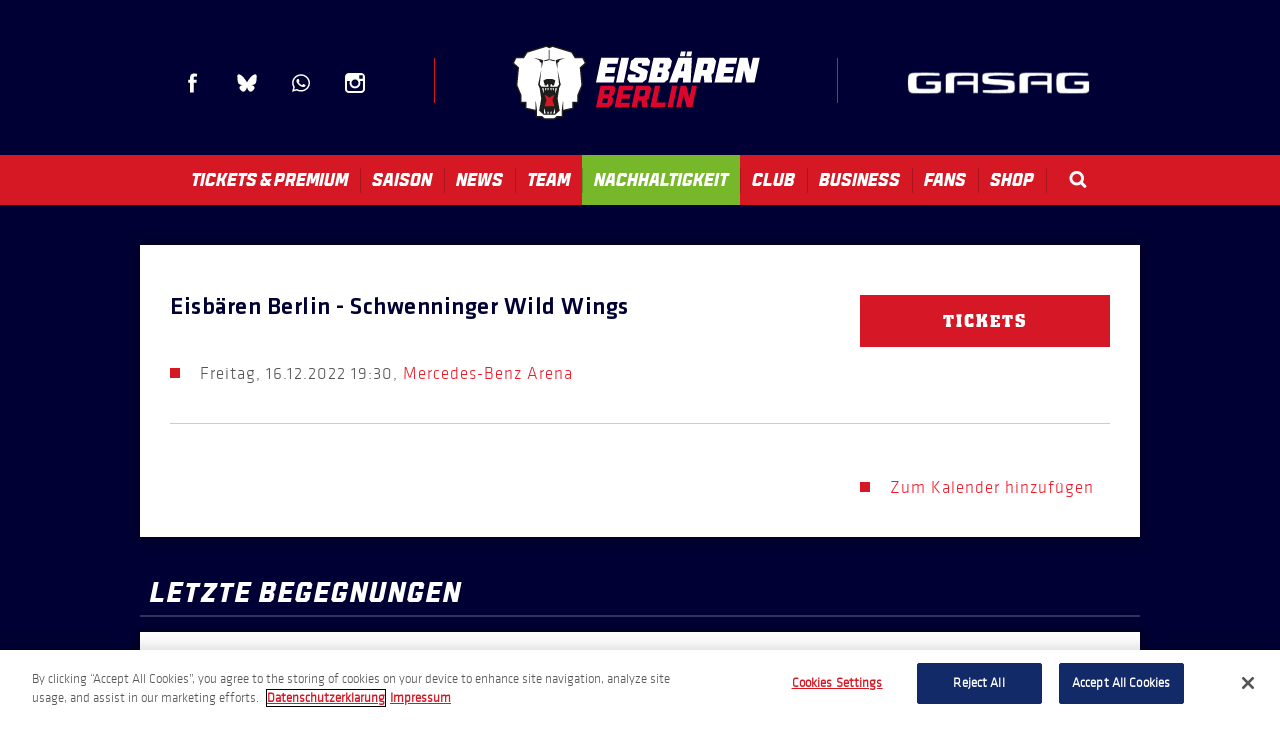

--- FILE ---
content_type: text/html; charset=UTF-8
request_url: https://www.eisbaeren.de/events/detail/eisbaeren-berlin-schwenninger-wild-wings-10
body_size: 11543
content:
<!doctype html>
<!--[if lt IE 7 ]><html lang="de" class="no-js ie6 ie"><![endif]-->
<!--[if IE 7 ]><html lang="de" class="no-js ie7 ie"><![endif]-->
<!--[if (gt IE 9)|!(IE)]><!-->
<html lang="de" class="no-js">
<!--<![endif]-->

<head>
    <script>
    if ( /*@cc_on!@*/ false) {
        document.documentElement.className += ' ie10';
    }
    //detect ie11 by CSS Capability Testing
    if ('msTextCombineHorizontal' != undefined) {

        //add class if userAgent isn't Chrome or Safari
        var ua = navigator.userAgent;
        var chromesafari_check = new RegExp("Safari");
        if (chromesafari_check.exec(ua) != null) {
            var isMSIE = false;
        } else {
            var isMSIE = true;
        }

        if (isMSIE) {
            document.documentElement.className += ' ie11';
        }
    }
    </script>
    <meta charset="utf-8">
    <meta http-equiv="X-UA-Compatible" content="IE=edge">
    <title>Eisbären Berlin - Schwenninger Wild Wings | Eisbären Berlin</title>

    
<meta name="keywords" content="" />
	<meta name="description" content="" />
	<meta name="author" content="Eisbären Berlin" />
		<meta property="og:title" content="Eisbären Berlin - Schwenninger Wild Wings | Eisbären Berlin" />
		<meta property="og:description" content="" />
		<meta property="og:type" content="website" />
		<meta property="og:url" content="https://www.eisbaeren.de/events/detail/eisbaeren-berlin-schwenninger-wild-wings-10" />
		<meta property="og:image:width" content="470"/>
		<meta property="og:image:height" content="310"/>
		<meta property="og:image" content="https://www.eisbaeren.de/assets/img/default_thumb.jpg" />
		<meta property="thumbnail" content="https://www.eisbaeren.de/assets/img/team200_wildwings.png" />
		<meta name="twitter:card" content="summary" />
		<meta name="twitter:site" content="@eisbaeren_b" />
		<meta name="twitter:title" content="Eisbären Berlin - Schwenninger Wild Wings | Eisbären Berlin" />
		<meta name="twitter:description" content="" />
		<meta name="twitter:image" content="https://www.eisbaeren.de/assets/img/team200_wildwings.png" />
		
		<meta name="viewport" content="width=1200" />


    <link rel="shortcut icon" href="/favicon.ico">
        <link rel="apple-touch-icon" href="/apple-touch-icon.png">
                				    <link rel="stylesheet" media="screen" href="https://www.eisbaeren.de/assets/production/65b4b3036c/css/style.css">
        
    <link rel="stylesheet" media="print" href="https://www.eisbaeren.de/assets/production/65b4b3036c/css/print.css">
        <script>
    var BASE_URL = "https://www.eisbaeren.de/";
    var APPLICATION_URL = "https://www.eisbaeren.de/";
    var S3_BUCKET = "eisbaeren";
    var SHOWTIME_TRANSLATION_ID = "deuDE";
    var FRAMEWORK_ASSETS_PATH = "91273917cc";
    var FRAMEWORK_JS_PATH = "";
    var FRAMEWORK_PATH_TO_JS = "";
    var SITE_S3_URL = "https://www.eisbaeren.de/assets/production/65b4b3036c/";
        var ADMIN_S3_URL = "/assets-showtime/production/9f38887ac5/";
        var _sf_startpt = (new Date()).getTime();
    </script>

        <script src="https://www.eisbaeren.de/assets/production/65b4b3036c/js/libs/modernizr-1.6.min.js"></script>
    
    
    <!-- OneTrust Cookies Consent Notice start for https://www.eisbaeren.de/ -->

<script type="text/javascript" src="https://cdn.cookielaw.org/consent/018fef27-e2f9-721e-a3c7-25028c2ee39d/OtAutoBlock.js" ></script>

<script src="https://cdn.cookielaw.org/scripttemplates/otSDKStub.js" charset="UTF-8" data-domain-script="018fef27-e2f9-721e-a3c7-25028c2ee39d"></script>
<script>
</script>
<!-- OneTrust Cookies Consent Notice end for https://www.eisbaeren.de/ -->
    <!-- Copyright (c) 2000-2023 etracker GmbH. All rights reserved. -->
<!-- This material may not be reproduced, displayed, modified or distributed -->
<!-- without the express prior written permission of the copyright holder. -->
<!-- etracker tracklet 5.0 -->
<script>
    // var et_pagename = "";
    // var et_areas = "";
    // var et_tval = 0;
    // var et_tsale = 0;
    // var et_tonr = "";
    // var et_basket = "";
    </script>
    <script id="_etLoader" charset="UTF-8" data-block-cookies="true" data-secure-code="5dV8xK" src="//code.etracker.com/code/e.js" async></script>
    <!-- etracker tracklet 5.0 end -->
            
    
    
<meta charset="UTF-8">
<meta property="og:image" content="https://www.eisbaeren.de/assets/img/default_thumb_322x322.jpg" />
<meta property="thumbnail" content="https://www.eisbaeren.de/assets/img/default_thumb_322x322.jpg" />
<meta name="viewport" content="width=device-width,initial-scale=1,maximum-scale=1">
<link rel="stylesheet" href="//releases.flowplayer.org/5.5.0/skin/minimalist.css">



	<style type="text/css">
		body{
			background-color:#000034;
		}
	</style>


<style type="text/css">

	.linkTextColor{color:#dddddd}.widgetBackgroundColor{background-color:#dddddd}.widgetHeaderColor{background-color:#dddddd}.widgetBorderColor{border:1px solid #dddddd} .accentColor{color:#dddddd}.primaryColor{color:#dddddd}.secondaryColor{color:#dddddd}.linkTextBackground{background-color:#dddddd}.accentBackground{background-color:#dddddd}.primaryBackground{background-color:#dddddd}.secondaryBackground{background-color:#dddddd}
			header .logo{
				/*width: px;*/
				/*height: px;*/
			}
			.logo {
				background: transparent url(https://www.eisbaeren.de/assets/img/240217_EBB_secondary-logo-2-c92b1f50f3.svg) no-repeat left top;
			}

	</style>

</head>


<body id="events" class="detail  ">
	<div id="container">
	<div class="floating_slider">
		
</div>

	<header>
		<div class="header_inner">
	<div class="social_icons">
		<ul>
			<li><span><a href="http://www.facebook.com/eisbaeren" class="facebook" title="Facebook" target="_blank">Facebook</a></span></li>
			<li><span><a href="https://bsky.app/profile/eisbaeren.de" class="blue-sky" title="Blue Sky" target="_blank">Blue Sky</a></span></li>
			<!-- <li><span><a href="https://plus.google.com/eisbarenberlin/posts" class="google_plus" title="Google Plus" target="_blank">Google Plus</a></span></li>

			<li><span><a href="https://www.snapchat.com/add/eisbaeren_bln" class="snapchat" title="snapchat" target="_blank">Snapchat</a></span></li> -->

			
			<!-- <li><span><a href="http://www.linkedin.com/company/ehc-eisb-ren-management-gmbh/" class="linkedin" title="LinkedIn" target="_blank">LinkedIn</a></span></li> -->
			<li><span><a href="https://www.whatsapp.com/channel/0029VaCTuoa3bbV0YEoxtW3q" class="whatsapp" title="WhatsApp" target="_blank">WhatsApp</a></span></li>
			<!-- <li><span><a href="http://eisbaerenberlin.tumblr.com" class="tumblr" title="Tumblr" target="_blank">Tumblr</a></span></li> -->
			<li><span><a href="http://instagram.com/eisbaerenberlin" class="instagram" title="Instagram" target="_blank">Instagram</a></span></li>
			
			<!-- <li><span><a href="https://soundcloud.com/user4769464" class="soundcloud" title="soundcloud" target="_blank">Soundcloud</a></span></li> -->

					</ul>
	</div>
	<div class="bar"></div>
	<div class="logo_wrapper">
	<div class="logo">
					<a href="https://www.eisbaeren.de/" title="Eisbären Berlin">Eisbären Berlin</a>
			</div>	
	<div class="logo_text">
		
					<a href="https://www.eisbaeren.de/" title="Eisbären Berlin">Eisbären Berlin</a>
			</div>
</div>	<div class="bar"></div>
	<div class="clearfix toolbar">
		<div class="header_sponsor"></div>
	</div>

</div>

<nav class="">
	<div class="nav-trigger">
		<span id="bars"><i></i></span> <span class="nav-name">Menu</span>
	</div>
	<ul>
																				<li class="page_1  ">
					<a href="https://www.eisbaeren.de/home" class="page_1">Home</a>											<div class="sub">
							<div class="sub_inner">
								<ul>
									<li class="subnav_nav">
										<ul id="subnav_content_1">
											
											<li>
												<a href="https://www.eisbaeren.de/home/eisbaeren_newsletter" class="page_367">Newsletter Anmeldung</a>											</li>

																					</ul>
									</li>

																	</ul>
							</div>
						</div>
									</li>
																							<li class="page_4  ">
					<a href="https://www.eisbaeren.de/tickets" class="page_4">Tickets & Premium</a>											<div class="sub">
							<div class="sub_inner">
								<ul>
									<li class="subnav_nav">
										<ul id="subnav_content_4">
											
											<li>
												<a href="https://www.ticket-onlineshop.com/ols/ehc/?etcc_cu=onsite&etcc_cmp_onsite=Einzeltickets&etcc_med_onsite=WebsiteDropDown" class="gh_page page_17 gh_page_redirect page_17" rel="external" target="_blank">Einzeltickets</a>											</li>

											
											<li>
												<a href="https://www.eisbaeren.de/tickets/dauerkarten" class="page_341">Dauerkarten</a>											</li>

											
											<li>
												<a href="https://www.eisbaeren.de/tickets/hospitality" class="page_50">Premium & VIP</a>											</li>

											
											<li>
												<a href="https://www.eisbaeren.de/tickets/gruppenangebote" class="page_23">Gruppenangebote</a>											</li>

											
											<li>
												<a href="https://www.eisbaeren.de/tickets/warrior-icebox" class="page_587">Warrior Icebox</a>											</li>

											
											<li>
												<a href="https://www.eisbaeren.de/tickets/polar-lounge" class="page_447">Polar Lounge</a>											</li>

											
											<li>
												<a href="https://www.eisbaeren.de/tickets/sportsbar" class="page_615">Sportsbar</a>											</li>

											
											<li>
												<a href="https://www.eisbaeren.de/tickets/gutscheine" class="page_484">Gutscheine</a>											</li>

											
											<li>
												<a href="https://www.eventimsports.de/ols/ehcsupp" class="gh_page page_240 gh_page_redirect page_240" rel="external" target="_blank">Club 1954</a>											</li>

											
											<li>
												<a href="https://www.eisbaeren.de/tickets/uber-arena" class="page_24">Anfahrt</br>Uber Arena</a>											</li>

											
											<li>
												<a href="https://www.eisbaeren.de/tickets/gaestefans" class="page_25">Gästefans</a>											</li>

											
											<li>
												<a href="https://www.eisbaeren.de/tickets/informationen-zu-auswaertstickets-202324" class="page_396">Auswärtstickets</a>											</li>

											
											<li>
												<a href="https://www.eisbaeren.de/tickets/auswaerts" class="page_440">Auswärts mit der Bahn</a>											</li>

																					</ul>
									</li>

									<li class='subnav_content subnav_eventswidget' ></li><li class="subnav_content block1">
<h2>Spielplan</h2>
		<ul>
														<li>
				<h3>25.02.2026				19:30  Uhr</h3>
				<ul>

													<li>Eisbären Berlin <span class="vs_delimiter">vs</span></li>
							<li>Straubing Tigers</li>						<li>
							<a href="https://www.ticket-onlineshop.com/ols/ehc/de/ek/channel/shop/areaplan/venue/event/590775?etcc_cu=onsite&etcc_cmp_onsite=EBB_2502&etcc_med_onsite=Spielplan"  target="_blank">Tickets</a>						</li>
				</ul>
			</li>
														<li>
				<h3>27.02.2026				19:30  Uhr</h3>
				<ul>

													<li>Eisbären Berlin <span class="vs_delimiter">vs</span></li>
							<li>Iserlohn Roosters</li>						<li>
							<a href="https://www.ticket-onlineshop.com/ols/ehc/de/ek/channel/shop/areaplan/venue/event/590769?etcc_cu=onsite&etcc_cmp_onsite=EBB_2702&etcc_med_onsite=Spielplan"  target="_blank">Tickets</a>						</li>
				</ul>
			</li>
			</ul>
</li><li></li><li class='subnav_content subnav_promotionswidget' ><div class="nav_spot_list_image_text_grid" data-width="3" ><h2>List</h2></div></li>								</ul>
							</div>
						</div>
									</li>
																							<li class="page_5  ">
					<a href="https://www.eisbaeren.de/spielplan-tabelle/spielplan" class="page_5">Saison</a>											<div class="sub">
							<div class="sub_inner">
								<ul>
									<li class="subnav_nav">
										<ul id="subnav_content_5">
											
											<li>
												<a href="https://www.eisbaeren.de/spielplan-tabelle/spielplan" class="page_12">Spielplan</a>											</li>

											
											<li>
												<a href="https://www.eisbaeren.de/spielplan-tabelle/ergebnisse" class="page_13">Ergebnisse</a>											</li>

											
											<li>
												<a href="https://www.eisbaeren.de/spielplan-tabelle/tabelle" class="page_14">Tabelle</a>											</li>

											
											<li>
												<a href="https://www.eisbaeren.de/spielplan-tabelle/digitaler-spielplan" class="page_565">Handy-Spielplan</a>											</li>

																					</ul>
									</li>

									<li class='subnav_content subnav_eventswidget' ></li><li class="subnav_content block1">
<h2>Spielplan</h2>
		<ul>
														<li>
				<h3>25.02.2026				19:30  Uhr</h3>
				<ul>

													<li>Eisbären Berlin <span class="vs_delimiter">vs</span></li>
							<li>Straubing Tigers</li>						<li>
							<a href="https://www.ticket-onlineshop.com/ols/ehc/de/ek/channel/shop/areaplan/venue/event/590775?etcc_cu=onsite&etcc_cmp_onsite=EBB_2502&etcc_med_onsite=Spielplan"  target="_blank">Tickets</a>						</li>
				</ul>
			</li>
														<li>
				<h3>27.02.2026				19:30  Uhr</h3>
				<ul>

													<li>Eisbären Berlin <span class="vs_delimiter">vs</span></li>
							<li>Iserlohn Roosters</li>						<li>
							<a href="https://www.ticket-onlineshop.com/ols/ehc/de/ek/channel/shop/areaplan/venue/event/590769?etcc_cu=onsite&etcc_cmp_onsite=EBB_2702&etcc_med_onsite=Spielplan"  target="_blank">Tickets</a>						</li>
				</ul>
			</li>
			</ul>
</li><li class="subnav_content block2">
	<h2>Alle Ergebnisse</h2>
					<ul>
																							<li>
					<h3>27.01.2026					 	 					 </h3>
					<ul>
						<li><div class="text1">Augsburger Panther</div><div class="text2">2</div></li>							<li><div class="text1"><span class="vs_delimiter">vs</span>
							Eisbären Berlin</div><div class="text2">1</div></li>
							
					</ul>
				</li>
																							<li>
					<h3>25.01.2026					 	 					 </h3>
					<ul>
						<li><div class="text1">Löwen Frankfurt</div><div class="text2">4</div></li>							<li><div class="text1"><span class="vs_delimiter">vs</span>
							Eisbären Berlin</div><div class="text2">1</div></li>
							
					</ul>
				</li>
					</ul>
	</li><li class="subnav_content block3 standings_nav">
	<h2><div class="text1">#</div>
		<div class="text2">Mannschaft</div>
		<div class="text3">SP</div>
		<div class="text4">GP</div>
	</h2>
</li>
<li></li>								</ul>
							</div>
						</div>
									</li>
																							<li class="page_6  ">
					<a href="https://www.eisbaeren.de/aktuelle-nachrichten" class="page_6">News</a>											<div class="sub">
							<div class="sub_inner">
								<ul>
									<li class="subnav_nav">
										<ul id="subnav_content_6">
											
											<li>
												<a href="https://www.eisbaeren.de/aktuelle-nachrichten" class="page_48">Aktuelle Nachrichten</a>											</li>

											
											<li>
												<a href="https://www.eisbaeren.de/aktuelle-nachrichten/trainingszeiten" class="page_26">Trainingszeiten</a>											</li>

											
											<li>
												<a href="https://www.eisbaeren.de/aktuelle-nachrichten/liveticker" class="page_27">Liveticker</a>											</li>

											
											<li>
												<a href="https://www.eisbaeren.de/home/newsletter" class="page_353">Newsletter Anmeldung</a>											</li>

											
											<li>
												<a href="https://eisbaeren.iheft.de/" class="gh_page page_568 gh_page_redirect page_568" rel="external" target="_blank">Digitales Spieltagsheft</a>											</li>

																					</ul>
									</li>

									<li class='subnav_content subnav_news_recent' ><h2>Aktuelle Nachrichten</h2><div><strong>Punktlos in Augsburg</strong></div><p>Die Eisb&auml;ren Berlin m&uuml;ssen sich im letzten Spiel vor der anstehenden Olympiapause geschlagen geben. Die Berliner unterlagen am Dienstagabend bei den Augsburger Panthern mit 1:2.
<br><a href="https://www.eisbaeren.de/news/detail/punktlos-in-augsburg" class="more">Weiterlesen</a></p></li><li class='subnav_content subnav_instagram' ></li><li class='subnav_content subnav_promotionswidget' ><div class="nav_spot_list_image_text_grid" data-width="2" ><h2>List</h2><div><a href="https://www.eisbaeren.de/"><img src="https://www.eisbaeren.de/assets/img/251121_GS_OEFFNUNGSZEITEN-a1f79c0c24.png" alt="" /></a><p>
</p> </div></div></li>								</ul>
							</div>
						</div>
									</li>
																							<li class="page_7  ">
					<a href="https://www.eisbaeren.de/team" class="page_7">Team</a>											<div class="sub">
							<div class="sub_inner">
								<ul>
									<li class="subnav_nav">
										<ul id="subnav_content_7">
											
											<li>
												<a href="https://www.eisbaeren.de/players" class="page_64">Spieler</a>											</li>

											
											<li>
												<a href="https://www.eisbaeren.de/team/sportliche-leitung" class="page_65">Sportliche Leitung</a>											</li>

											
											<li>
												<a href="https://www.eisbaeren.de/team/trainer" class="page_125">Trainer</a>											</li>

											
											<li>
												<a href="https://www.eisbaeren.de/team/betreuer" class="page_66">Betreuer</a>											</li>

											
											<li>
												<a href="https://www.eisbaeren.de/team/im-stillen-gedenken" class="page_611">Im stillen Gedenken</a>											</li>

																					</ul>
									</li>

									<li class='subnav_content subnav_roster' ><div class="clearfix"><h2>Torwart</h2><ul><li><strong>1 </strong> <a href="/players/detail/stettmer">Jonas Stettmer</a></li><li><strong>30 </strong> <a href="/players/detail/hildebrand">Jake Hildebrand</a></li><li><strong>35 </strong> <a href="/players/detail/brandt">Anton Brandt</a></li><li><strong>73 </strong> <a href="/players/detail/neisse">Lennart Neiße</a></li></ul></div><div class="clearfix"><h2>Verteidiger</h2><ul><li><strong>4 </strong> <a href="/players/detail/smith">Adam Smith</a></li><li><strong>5 </strong> <a href="/players/detail/reinke">Mitch Reinke</a></li><li><strong>6 </strong> <a href="/players/detail/wissmann">Kai Wissmann</a></li><li><strong>12 </strong> <a href="/players/detail/eric-mik">Eric Mik</a></li><li><strong>18 </strong> <a href="/players/detail/jonas-mueller">Jonas Müller</a></li><li><strong>40 </strong> <a href="/players/detail/geibel">Korbinian Geibel</a></li><li><strong>56 </strong> <a href="/players/detail/niemelaeinen">Markus Niemeläinen</a></li><li><strong>74 </strong> <a href="/players/detail/lancaster">Les Lancaster</a></li><li><strong>75 </strong> <a href="/players/detail/panocha">Norwin Panocha</a></li><li><strong>83 </strong> <a href="/players/detail/kretzschmar">Moritz Kretzschmar</a></li></ul></div><div class="clearfix"><h2>Stürmer</h2><ul><li><strong>9 </strong> <a href="/players/detail/er">Ty Ronning</a></li><li><strong>10 </strong> <a href="/players/detail/bergmann">Lean Bergmann</a></li><li><strong>13 </strong> <a href="/players/detail/khodorenko">Patrick Khodorenko</a></li><li><strong>17 </strong> <a href="/players/detail/jean-sebastien_dea">Jean-Sébastien Dea</a></li><li><strong>21 </strong> <a href="/players/detail/wiederer">Manuel Wiederer</a></li><li><strong>23 </strong> <a href="/players/detail/byron">Blaine Byron</a></li><li><strong>33 </strong> <a href="/players/detail/leden">Matěj Leden</a></li><li><strong>37 </strong> <a href="/players/detail/vikingstad">Markus Vikingstad</a></li><li><strong>38 </strong> <a href="/players/detail/veilleux">Yannick Veilleux</a></li><li><strong>43 </strong> <a href="/players/detail/eder-a">Andreas Eder</a></li><li><strong>52 </strong> <a href="/players/detail/nieleck">Lennard Nieleck</a></li></ul><ul><li><strong>77 </strong> <a href="/players/detail/eric-hoerdler">Eric Hördler</a></li><li><strong>92 </strong> <a href="/players/detail/marcel-noebls">Marcel Noebels</a></li><li><strong>93 </strong> <a href="/players/detail/pfoederl">Leonhard Pföderl</a></li><li><strong>94 </strong> <a href="/players/detail/kirk">Liam Kirk</a></li><li><strong>95 </strong> <a href="/players/detail/tiffels">Frederik Tiffels</a></li></ul></div></li>								</ul>
							</div>
						</div>
									</li>
																							<li class="page_553   is-green">
					<a href="https://www.eisbaeren.de/nachhaltigkeit" class="page_553">Nachhaltigkeit</a>											<div class="sub">
							<div class="sub_inner">
								<ul>
									<li class="subnav_nav">
										<ul id="subnav_content_553">
											
											<li>
												<a href="https://www.eisbaeren.de/nachhaltigkeit/nachhaltigkeits-news" class="page_555">Nachhaltigkeits-News</a>											</li>

											
											<li>
												<a href="https://www.uber-arena.de/csr-nachhaltigkeit" class="gh_page page_556 gh_page_redirect page_556" rel="external" target="_blank">AEG-Nachhaltigkeit</a>											</li>

											
											<li>
												<a href="https://www.del4.de/" class="gh_page page_557 gh_page_redirect page_557" rel="external" target="_blank">DEL-Nachhaltigkeit</a>											</li>

											
											<li>
												<a href="https://www.gasag.de/magazin/nachhaltig?page=1" class="gh_page page_558 gh_page_redirect page_558" rel="external" target="_blank">GASAG-Nachhaltigkeit</a>											</li>

																					</ul>
									</li>

									<li class='subnav_content subnav_promotionswidget' ><div class="nav_spot_list" data-width="2" ><h2>Menü</h2><div><a href="https://www.eisbaeren.de/"><img src="https://www.eisbaeren.de/assets/img/230801_240x105_nachhaltigkeit2-7a3f8e2bf8.png" alt="" /></a><p>Unser Nachhaltigkeits-Logo
</p> </div></div></li>								</ul>
							</div>
						</div>
									</li>
																							<li class="page_9  ">
					<a href="https://www.eisbaeren.de/club/geschichte" class="page_9">Club</a>											<div class="sub">
							<div class="sub_inner">
								<ul>
									<li class="subnav_nav">
										<ul id="subnav_content_9">
											
											<li>
												<a href="https://www.eisbaeren.de/club/geschichte" class="page_30">Geschichte</a>											</li>

											
											<li>
												<a href="https://www.eisbaeren.de/club/geschaeftsstelle" class="page_31">Geschäftsstelle</a>											</li>

											
											<li>
												<a href="https://www.eisbaeren.de/club/charity" class="page_369">Charity</a>											</li>

											
											<li>
												<a href="https://www.eisbaeren.de/club/club1954" class="page_33">CLUB 1954</a>											</li>

											
											<li>
												<a href="https://www.eisbaeren.de/club/eisbaeren-juniors" class="page_34">Eisbären Juniors</a>											</li>

											
											<li>
												<a href="https://www.eisbaeren.de/club/kontakt" class="page_35">Kontakt</a>											</li>

											
											<li>
												<a href="https://www.eisbaeren.de/club/jobs" class="page_155">Jobs</a>											</li>

											
											<li>
												<a href="https://www.eisbaeren.de/multimedia" class="page_559">Eisbaeren-TV-Übersicht</a>											</li>

											
											<li>
												<a href="https://www.eisbaeren.de/club/die-eisbaeren-bei-magentasport-1" class="page_560">Die Eisbären bei Magenta Sport</a>											</li>

																					</ul>
									</li>

									<li class='subnav_content subnav_textarea' ><div class="textarea_subnav"><h4>Anschrift</h4>

<p>EHC Eisb&auml;ren Management GmbH<br />
Uber Platz 2<br />
10243 Berlin</p>

<p><strong>Tel: 030 / 97 18 40 40</strong></p>
<!--<p>Montag bis Donnerstag<br />
10:00 - 13:00 Uhr<br />
<strong>Tickethotline:<br />
030 / 97 18 40 40</strong></p>--></div></li><li class='subnav_content subnav_link' ><h2>Uber Arena</h2><ul class="linked_list"><li><a href="https://www.uber-arena.de/events-tickets"  target="_blank">Veranstaltungen</a></li><li><a href="https://www.uber-arena.de/events-tickets/vorverkaufsstelle"  target="_blank">Vorverkaufsstelle</a></li><li><a href="https://www.uber-arena.de/mediabox"  target="_blank">Mediabox</a></li><li><a href="https://www.eisbaeren.de/tickets/uber-arena">Anfahrt</a></li><li><a href="https://www.uber-arena.de/hotels"  target="_blank">Hotel</a></li><li><a href="https://www.uber-arena.de/engagement"  target="_blank">Engagement</a></li></ul></li><li class='subnav_content subnav_link' ><h2>Der Club</h2><ul class="linked_list"><li><a href="https://www.eisbaeren.de/team">Das Eisbären-Team</a></li><li><a href="https://www.eisbaeren.de/club/geschichte">Erfolge</a></li><li><a href="https://www.eisbaeren.de/aktuelle-nachrichten/trainingszeiten">Trainingszeiten</a></li><li><a href="https://www.eisbaeren-shop.de/"  target="_blank">Merchandising</a></li><li><a href="https://www.eisbaeren.de/home/newsletter">Newsletter</a></li></ul></li>								</ul>
							</div>
						</div>
									</li>
																							<li class="page_32  ">
					<a href="https://www.eisbaeren.de/partner" class="page_32">Business</a>											<div class="sub">
							<div class="sub_inner">
								<ul>
									<li class="subnav_nav">
										<ul id="subnav_content_32">
											
											<li>
												<a href="https://www.eisbaeren.de/partner/hauptsponsor" class="page_331">Hauptsponsor</a>											</li>

											
											<li>
												<a href="https://www.eisbaeren.de/partner" class="page_333">Partner</a>											</li>

											
											<li>
												<a href="https://www.eisbaeren.de/partner/sponsorenteam" class="page_344">Sponsorenteam</a>											</li>

											
											<li>
												<a href="https://www.eisbaeren.de/home/partnerships" class="page_409">Partner werden</a>											</li>

											
											<li>
												<a href="https://www.eisbaeren.de/tickets/ei-promotion" class="page_596">Ei-Promotion</a>											</li>

																					</ul>
									</li>

									<li class='subnav_content subnav_textarea' ><div class="textarea_subnav"><h4>Kontakt</h4>

<p><strong>Nico Pyka</strong><br />
Senior Director Partnerships &amp; Sales<br />
Tel.: +49 30 97 18 40 46<br />
E-Mail: <a href="mailto:n.pyka@eisbaeren.de">n.pyka@eisbaeren.de</a></p>
</div></li><li class='subnav_content subnav_textarea' ><div class="textarea_subnav"><h4>Kontakt</h4>
<p><strong>Paul Sch&uuml;&szlig;ler</strong><br />
Manager Sponsorship Sales<br />
Tel.: +49 30 97 18 40 25<br />
E-Mail: <a href="mailto:p.schuessler@eisbaeren.de">p.schuessler@eisbaeren.de</a></p>

<p><strong>Dominik Mainka</strong><br />
Manager Sponsorship Sales<br />
Tel.: +49 30 97 18 40 14<br />
E-Mail: <a href="mailto:d.mainka@eisbaeren.de">d.mainka@eisbaeren.de</a></p>
</div></li><li class='subnav_content subnav_promotionswidget' ><div class="nav_spot_list" data-width="2" ><h2>Ansprechpartner</h2><div><a href="https://www.eisbaeren.de/home/partnerships"><img src="https://www.eisbaeren.de/assets/img/240708_240x105_GP_WILLKOMMEN-ecd1b28aab.png" alt="" /></a><p>Jetzt Partner werden!&nbsp;
</p> </div></div></li>								</ul>
							</div>
						</div>
									</li>
																							<li class="page_10  ">
					<a href="https://www.eisbaeren.de/fans/fanwettbewerbe" class="page_10">Fans</a>											<div class="sub">
							<div class="sub_inner">
								<ul>
									<li class="subnav_nav">
										<ul id="subnav_content_10">
											
											<li>
												<a href="https://www.eisbaeren.de/fans/eisbaeren-social-media" class="page_576">Eisbären-Social Media</a>											</li>

											
											<li>
												<a href="https://www.eisbaeren.de/fans/eisbaeren-kids-club" class="page_37">Eisbären Kids Club</a>											</li>

											
											<li>
												<a href="https://www.eisbaeren.de/fans/fanwettbewerbe" class="page_206">Fanwettbewerbe</a>											</li>

											
											<li>
												<a href="https://www.eisbaeren.de/fans/pausenspiele" class="page_410">Pausenspiele</a>											</li>

											
											<li>
												<a href="https://www.eisbaeren.de/fans/fanmittler" class="page_451">FanMittler</a>											</li>

											
											<li>
												<a href="https://www.twitch.tv/shutoutradio" class="gh_page page_566 gh_page_redirect page_566" rel="external" target="_blank">Eisbärenradio</a>											</li>

											
											<li>
												<a href="https://www.ebay.de/usr/ehc_eisbaeren_management_gmbh" class="gh_page page_562 gh_page_redirect page_562" rel="external" target="_blank">Eisbären-Auktionen</a>											</li>

											
											<li>
												<a href="https://www.eisbaeren.de/assets/doc/240919_Stadionguide_2024-2025-d5d54d6107.pdf" class="gh_page page_590 gh_page_redirect page_590" rel="external" target="_blank">Stadionguide</br>2024-25</a>											</li>

																					</ul>
									</li>

									<li class='subnav_content subnav_news_fan' ></li><li class='subnav_content subnav_textarea' ><div class="textarea_subnav"><h4>Fan-Kontakt</h4>

<p><strong>Holger &quot;Holli&quot; Wende</strong><br />
Fanbeauftragter<br />
Tel.: +49 151 56158990<br />
E-Mail: <a href="mailto:h.wende@eisbaeren.de">h.wende@eisbaeren.de</a></p>

<p><strong>Florian &quot;Flo&quot; Eckart</strong><br />
Fanbetreuer<br />
Tel.: +49 172 2463569<br />
E-Mail: <a href="mailto:f.eckart@eisbaeren.de">f.eckart@eisbaeren.de</a></p>
</div></li><li class='subnav_content subnav_promotionswidget' ><div class="nav_spot_list" data-width="3" ><h2>Eisbären Kids Club / Bully#01</h2><div><a href="https://www.eisbaeren.de/fans/eisbaeren-kids-club"><img src="https://www.eisbaeren.de/assets/img/240625_240x105_KIDS-CLUB-8984827e63.png" alt="" /></a><p></p> </div><div><a href="https://www.eisbaeren.de/fans/bully01"><img src="https://www.eisbaeren.de/assets/img/240625_240x105_BULLY01-c3619142e9.png" alt="" /></a><p></p> </div></div></li><li class='subnav_content subnav_promotionswidget' ><div class="nav_spot_list_image_only_grid" data-width="2" ><h2>Live</h2><div><a href="https://www.eisbaeren.de/aktuelle-nachrichten/liveticker"><img src="https://www.eisbaeren.de/assets/img/240624_170x100_LIVETICKER-f8897abe7d.png" alt="" /></a><p></p> </div><div><a href="https://www.hockeyweb.de"  target="_blank"><img src="https://www.eisbaeren.de/assets/img/240821_170x100_Hockeyweb-eb28b7e304.png" alt="" /></a><p></p> </div></div></li>								</ul>
							</div>
						</div>
									</li>
																							<li class="page_11  ">
					<a href="https://www.eisbaeren.de/shop" class="page_11">Shop</a>											<div class="sub">
							<div class="sub_inner">
								<ul>
									<li class="subnav_nav">
										<ul id="subnav_content_11">
											
											<li>
												<a href="http://www.eisbaeren-shop.de" class="gh_page page_40 gh_page_redirect page_40" rel="external" target="_blank">Eisbären-Fanartikel</a>											</li>

											
											<li>
												<a href="https://www.eisbaeren.de/shop/der-fanshop-in-berlin" class="page_42">Die Fanshops</br>in Berlin</a>											</li>

																					</ul>
									</li>

									<li class='subnav_content subnav_promotionswidget' ><div class="nav_spot_list_image_text_grid" data-width="2" ><h2>List</h2><div><a href="https://www.eisbaeren-strom.de/?utm_source=eisbaeren&utm_medium=koop&utm_campaign=0724_eisbaeren_shopteaser&utm_term=&utm_content=eisbaeren_shopteaser"  target="_blank"><img src="https://www.eisbaeren.de/assets/img/240726_Teaser_Shop_EHC_website-d6672e6ab4.jpg" alt="" /></a><p>Jetzt Fan-Geschenk und Siegerbonus sichern.
</p> </div><div><a href="https://www.eisbaeren-shop.de"  target="_blank"><img src="https://www.eisbaeren.de/assets/img/240708_240x105_ONLINESHOP-56860dc89b.png" alt="" /></a><p>Der offizielle Onlineshop f&uuml;r Eisb&auml;ren-Fanartikel...
</p> </div><div><a href="https://www.eisbaeren.de/shop"><img src="https://www.eisbaeren.de/assets/img/240708_240x105_TEAMSTORE-dbd80c4695.png" alt="" /></a><p>Montag bis Sonntag: 10 - 19 Uhr
</p> </div></div></li>								</ul>
							</div>
						</div>
									</li>
							<li class="nav_search_li">
			<div class="nav_search_wrapper"><a class="nav_search" href="/search" title="search">Search</a></div>
			<div class="sub">
				<div class="sub_inner">
					<div class="search_extended">
						<form action="https://www.eisbaeren.de/search" id="cse-search-box">
	<div>
		<input type="text" name="term" size="31" placeholder="Suche..."/>
		<button type="submit">Los</button>
	</div>
</form>					</div>
				</div>
			</div>
		</li>
	</ul>
	<div class="nav_backdrop">
	</div>
</nav>	</header>
	
			<div id="layout">
			<div id="content" class="clearfix">
				<div class="masonry">
	<div class="full clearfix">
		<div class="full_column event_detail_page  content_item">
			<!-- this loads event slideshow if present, or spotlight image if no slideshow -->
													

			<div class="widget_inner clear">
				
					<div class="overview header">
						<h1>Eisbären Berlin - Schwenninger Wild Wings</h1>
											</div>
					<div class="showings_list clearfix">
						<ul class="showings_left clearfix">
		<li id="showing_689" class="entry clearfix">
		<span class="date">
			<span class="d"><span class="wd">Freitag, </span>16</span>.<span class="m">12</span>.<span class="y">2022</span>		</span>
					<span class="time">19:30,</span>
				<a href="https://www.google.com/maps/dir//52.506321091342954,13.443663640502905" class="venue_link" target="_blank">Mercedes-Benz Arena</a>	</li>
	</ul>					</div>
					<div class="clear"></div>
					<hr />
									
				<div class="event_sidebar">
																		<div class="button">
								<a href="https://www.ticket-onlineshop.com/ols/ehc/de/ek/channel/shop/areaplan/venue/event/449744" target="_blank" class="tickets ">Tickets</a>							</div>
																
																							<ul class="clear"><li><a href="https://www.eisbaeren.de/events/ical/eisbaeren-berlin-schwenninger-wild-wings-10/689" class="ical" title="Add to Calendar">Zum Kalender hinzufügen</a></li></ul>
																						
											
				</div>
			</div>
						
						
							<h2 style="clear:both;display:inline-block;width:100%;" class="content_item layout_title_white past_games_title">Letzte Begegnungen</h2>
				<div class="widget_inner clear event_detail_bottom">
				
					<div class="past_team_event_list news_list event_list">
					<div class="entry clearfix">
	<div class="info clearfix">
		<div class="date_time">
			<div class="date">
				<span class="d"><span class="wd">Do. </span>15</span>.<span class="m">01</span>.<span class="y">2026</span>			</div>
			<div class="time">
				<span class="time">19:30 Uhr</span>
			</div>
		</div>
		<div class="team_listing_row">
			<a href="/events/detail/schwenninger-wild-wings-eisbaeren-berlin-16">																<div class="team_listing_entry">
						<img src="https://www.eisbaeren.de/assets/img/team200_wildwings.png" alt="" />Schwenninger Wild Wings							</div>
														<div class="team_listing_entry">
							<img src="https://www.eisbaeren.de/assets/production/65b4b3036c/images/team_eisbaeren_large.png" alt="Eisbären Berlin">							Eisbären Berlin</div>
														</a>		</div>
		<div class="button">
			<div class="the_score">
				3 : 5				 			</div>
		</div>
		<div style="clear:both;"></div>
	</div>
	<div style="clear:both;"></div>
</div><div class="entry clearfix">
	<div class="info clearfix">
		<div class="date_time">
			<div class="date">
				<span class="d"><span class="wd">So. </span>14</span>.<span class="m">12</span>.<span class="y">2025</span>			</div>
			<div class="time">
				<span class="time">14:00 Uhr</span>
			</div>
		</div>
		<div class="team_listing_row">
			<a href="/events/detail/eisbaeren-berlin-schwenninger-wild-wings-14">																<div class="team_listing_entry">
						<img src="https://www.eisbaeren.de/assets/production/65b4b3036c/images/team_eisbaeren_large.png" alt="Eisbären Berlin">							Eisbären Berlin</div>
													<div class="team_listing_entry">
						<img src="https://www.eisbaeren.de/assets/img/team200_wildwings.png" alt="" />Schwenninger Wild Wings							</div>
														</a>		</div>
		<div class="button">
			<div class="the_score">
				2 : 0				 			</div>
		</div>
		<div style="clear:both;"></div>
	</div>
	<div style="clear:both;"></div>
</div><div class="entry clearfix">
	<div class="info clearfix">
		<div class="date_time">
			<div class="date">
				<span class="d"><span class="wd">Fr. </span>31</span>.<span class="m">10</span>.<span class="y">2025</span>			</div>
			<div class="time">
				<span class="time">19:30 Uhr</span>
			</div>
		</div>
		<div class="team_listing_row">
			<a href="/events/detail/schwenninger-wild-wings-eisbaeren-berlin-15">																<div class="team_listing_entry">
						<img src="https://www.eisbaeren.de/assets/img/team200_wildwings.png" alt="" />Schwenninger Wild Wings							</div>
														<div class="team_listing_entry">
							<img src="https://www.eisbaeren.de/assets/production/65b4b3036c/images/team_eisbaeren_large.png" alt="Eisbären Berlin">							Eisbären Berlin</div>
														</a>		</div>
		<div class="button">
			<div class="the_score">
				3 : 4				 n.V.			</div>
		</div>
		<div style="clear:both;"></div>
	</div>
	<div style="clear:both;"></div>
</div><div class="entry clearfix">
	<div class="info clearfix">
		<div class="date_time">
			<div class="date">
				<span class="d"><span class="wd">So. </span>28</span>.<span class="m">09</span>.<span class="y">2025</span>			</div>
			<div class="time">
				<span class="time">14:00 Uhr</span>
			</div>
		</div>
		<div class="team_listing_row">
			<a href="/events/detail/eisbaeren-berlin-schwenninger-wild-wings-13">																<div class="team_listing_entry">
						<img src="https://www.eisbaeren.de/assets/production/65b4b3036c/images/team_eisbaeren_large.png" alt="Eisbären Berlin">							Eisbären Berlin</div>
													<div class="team_listing_entry">
						<img src="https://www.eisbaeren.de/assets/img/team200_wildwings.png" alt="" />Schwenninger Wild Wings							</div>
														</a>		</div>
		<div class="button">
			<div class="the_score">
				1 : 2				 			</div>
		</div>
		<div style="clear:both;"></div>
	</div>
	<div style="clear:both;"></div>
</div><div class="entry clearfix">
	<div class="info clearfix">
		<div class="date_time">
			<div class="date">
				<span class="d"><span class="wd">Di. </span>04</span>.<span class="m">03</span>.<span class="y">2025</span>			</div>
			<div class="time">
				<span class="time">19:30 Uhr</span>
			</div>
		</div>
		<div class="team_listing_row">
			<a href="/events/detail/schwenninger-wild-wings-eisbaeren-berlin-12">																<div class="team_listing_entry">
						<img src="https://www.eisbaeren.de/assets/img/team200_wildwings.png" alt="" />Schwenninger Wild Wings							</div>
														<div class="team_listing_entry">
							<img src="https://www.eisbaeren.de/assets/production/65b4b3036c/images/team_eisbaeren_large.png" alt="Eisbären Berlin">							Eisbären Berlin</div>
														</a>		</div>
		<div class="button">
			<div class="the_score">
				3 : 6				 			</div>
		</div>
		<div style="clear:both;"></div>
	</div>
	<div style="clear:both;"></div>
</div><div class="entry clearfix">
	<div class="info clearfix">
		<div class="date_time">
			<div class="date">
				<span class="d"><span class="wd">Sa. </span>28</span>.<span class="m">12</span>.<span class="y">2024</span>			</div>
			<div class="time">
				<span class="time">16:30 Uhr</span>
			</div>
		</div>
		<div class="team_listing_row">
			<a href="/events/detail/eisbaeren-berlin-schwenninger-wild-wings-12">																<div class="team_listing_entry">
						<img src="https://www.eisbaeren.de/assets/production/65b4b3036c/images/team_eisbaeren_large.png" alt="Eisbären Berlin">							Eisbären Berlin</div>
													<div class="team_listing_entry">
						<img src="https://www.eisbaeren.de/assets/img/team200_wildwings.png" alt="" />Schwenninger Wild Wings							</div>
														</a>		</div>
		<div class="button">
			<div class="the_score">
				7 : 3				 			</div>
		</div>
		<div style="clear:both;"></div>
	</div>
	<div style="clear:both;"></div>
</div><div class="entry clearfix">
	<div class="info clearfix">
		<div class="date_time">
			<div class="date">
				<span class="d"><span class="wd">So. </span>03</span>.<span class="m">11</span>.<span class="y">2024</span>			</div>
			<div class="time">
				<span class="time">14:00 Uhr</span>
			</div>
		</div>
		<div class="team_listing_row">
			<a href="/events/detail/eisbaeren-berlin-schwenninger-wild-wings-9">																<div class="team_listing_entry">
						<img src="https://www.eisbaeren.de/assets/production/65b4b3036c/images/team_eisbaeren_large.png" alt="Eisbären Berlin">							Eisbären Berlin</div>
													<div class="team_listing_entry">
						<img src="https://www.eisbaeren.de/assets/img/team200_wildwings.png" alt="" />Schwenninger Wild Wings							</div>
														</a>		</div>
		<div class="button">
			<div class="the_score">
				3 : 4				 n.V.			</div>
		</div>
		<div style="clear:both;"></div>
	</div>
	<div style="clear:both;"></div>
</div><div class="entry clearfix">
	<div class="info clearfix">
		<div class="date_time">
			<div class="date">
				<span class="d"><span class="wd">So. </span>29</span>.<span class="m">09</span>.<span class="y">2024</span>			</div>
			<div class="time">
				<span class="time">19:15 Uhr</span>
			</div>
		</div>
		<div class="team_listing_row">
			<a href="/events/detail/schwenninger-wild-wings-eisbaeren-berlin-11">																<div class="team_listing_entry">
						<img src="https://www.eisbaeren.de/assets/img/team200_wildwings.png" alt="" />Schwenninger Wild Wings							</div>
														<div class="team_listing_entry">
							<img src="https://www.eisbaeren.de/assets/production/65b4b3036c/images/team_eisbaeren_large.png" alt="Eisbären Berlin">							Eisbären Berlin</div>
														</a>		</div>
		<div class="button">
			<div class="the_score">
				4 : 3				n.P. 			</div>
		</div>
		<div style="clear:both;"></div>
	</div>
	<div style="clear:both;"></div>
</div><div class="entry clearfix">
	<div class="info clearfix">
		<div class="date_time">
			<div class="date">
				<span class="d"><span class="wd">Di. </span>13</span>.<span class="m">02</span>.<span class="y">2024</span>			</div>
			<div class="time">
				<span class="time">19:30 Uhr</span>
			</div>
		</div>
		<div class="team_listing_row">
			<a href="/events/detail/eisbaeren-berlin-schwenninger-wild-wings-8">																<div class="team_listing_entry">
						<img src="https://www.eisbaeren.de/assets/img/team200_wildwings.png" alt="" />Schwenninger Wild Wings							</div>
														<div class="team_listing_entry">
							<img src="https://www.eisbaeren.de/assets/production/65b4b3036c/images/team_eisbaeren_large.png" alt="Eisbären Berlin">							Eisbären Berlin</div>
														</a>		</div>
		<div class="button">
			<div class="the_score">
				3 : 0				 			</div>
		</div>
		<div style="clear:both;"></div>
	</div>
	<div style="clear:both;"></div>
</div><div class="entry clearfix">
	<div class="info clearfix">
		<div class="date_time">
			<div class="date">
				<span class="d"><span class="wd">Do. </span>04</span>.<span class="m">01</span>.<span class="y">2024</span>			</div>
			<div class="time">
				<span class="time">19:30 Uhr</span>
			</div>
		</div>
		<div class="team_listing_row">
			<a href="/events/detail/eisbaeren-berlin-schwenninger-wild-wings-6">																<div class="team_listing_entry">
						<img src="https://www.eisbaeren.de/assets/production/65b4b3036c/images/team_eisbaeren_large.png" alt="Eisbären Berlin">							Eisbären Berlin</div>
													<div class="team_listing_entry">
						<img src="https://www.eisbaeren.de/assets/img/team200_wildwings.png" alt="" />Schwenninger Wild Wings							</div>
														</a>		</div>
		<div class="button">
			<div class="the_score">
				2 : 3				 			</div>
		</div>
		<div style="clear:both;"></div>
	</div>
	<div style="clear:both;"></div>
</div><div class="entry clearfix">
	<div class="info clearfix">
		<div class="date_time">
			<div class="date">
				<span class="d"><span class="wd">Fr. </span>27</span>.<span class="m">10</span>.<span class="y">2023</span>			</div>
			<div class="time">
				<span class="time">19:30 Uhr</span>
			</div>
		</div>
		<div class="team_listing_row">
			<a href="/events/detail/eisbaeren-berlin-schwenninger-wild-wings-5">																<div class="team_listing_entry">
						<img src="https://www.eisbaeren.de/assets/production/65b4b3036c/images/team_eisbaeren_large.png" alt="Eisbären Berlin">							Eisbären Berlin</div>
													<div class="team_listing_entry">
						<img src="https://www.eisbaeren.de/assets/img/team200_wildwings.png" alt="" />Schwenninger Wild Wings							</div>
														</a>		</div>
		<div class="button">
			<div class="the_score">
				5 : 3				 			</div>
		</div>
		<div style="clear:both;"></div>
	</div>
	<div style="clear:both;"></div>
</div><div class="entry clearfix">
	<div class="info clearfix">
		<div class="date_time">
			<div class="date">
				<span class="d"><span class="wd">Fr. </span>29</span>.<span class="m">09</span>.<span class="y">2023</span>			</div>
			<div class="time">
				<span class="time">19:30 Uhr</span>
			</div>
		</div>
		<div class="team_listing_row">
			<a href="/events/detail/eisbaeren-berlin-schwenninger-wild-wings-7">																<div class="team_listing_entry">
						<img src="https://www.eisbaeren.de/assets/img/team200_wildwings.png" alt="" />Schwenninger Wild Wings							</div>
														<div class="team_listing_entry">
							<img src="https://www.eisbaeren.de/assets/production/65b4b3036c/images/team_eisbaeren_large.png" alt="Eisbären Berlin">							Eisbären Berlin</div>
														</a>		</div>
		<div class="button">
			<div class="the_score">
				4 : 1				 			</div>
		</div>
		<div style="clear:both;"></div>
	</div>
	<div style="clear:both;"></div>
</div><div class="entry clearfix">
	<div class="info clearfix">
		<div class="date_time">
			<div class="date">
				<span class="d"><span class="wd">So. </span>05</span>.<span class="m">03</span>.<span class="y">2023</span>			</div>
			<div class="time">
				<span class="time">14:00 Uhr</span>
			</div>
		</div>
		<div class="team_listing_row">
			<a href="/events/detail/eisbaeren-berlin-schwenninger-wild-wings-11">																<div class="team_listing_entry">
						<img src="https://www.eisbaeren.de/assets/production/65b4b3036c/images/team_eisbaeren_large.png" alt="Eisbären Berlin">							Eisbären Berlin</div>
													<div class="team_listing_entry">
						<img src="https://www.eisbaeren.de/assets/img/team200_wildwings.png" alt="" />Schwenninger Wild Wings							</div>
														</a>		</div>
		<div class="button">
			<div class="the_score">
				3 : 4				n.P. 			</div>
		</div>
		<div style="clear:both;"></div>
	</div>
	<div style="clear:both;"></div>
</div><div class="entry clearfix">
	<div class="info clearfix">
		<div class="date_time">
			<div class="date">
				<span class="d"><span class="wd">Mi. </span>15</span>.<span class="m">02</span>.<span class="y">2023</span>			</div>
			<div class="time">
				<span class="time">19:30 Uhr</span>
			</div>
		</div>
		<div class="team_listing_row">
			<a href="/events/detail/schwenninger-wild-wings-eisbaeren-berlin-10">																<div class="team_listing_entry">
						<img src="https://www.eisbaeren.de/assets/img/team200_wildwings.png" alt="" />Schwenninger Wild Wings							</div>
														<div class="team_listing_entry">
							<img src="https://www.eisbaeren.de/assets/production/65b4b3036c/images/team_eisbaeren_large.png" alt="Eisbären Berlin">							Eisbären Berlin</div>
														</a>		</div>
		<div class="button">
			<div class="the_score">
				4 : 6				 			</div>
		</div>
		<div style="clear:both;"></div>
	</div>
	<div style="clear:both;"></div>
</div><div class="entry clearfix">
	<div class="info clearfix">
		<div class="date_time">
			<div class="date">
				<span class="d"><span class="wd">Fr. </span>16</span>.<span class="m">12</span>.<span class="y">2022</span>			</div>
			<div class="time">
				<span class="time">19:30 Uhr</span>
			</div>
		</div>
		<div class="team_listing_row">
			<a href="/events/detail/eisbaeren-berlin-schwenninger-wild-wings-10">																<div class="team_listing_entry">
						<img src="https://www.eisbaeren.de/assets/production/65b4b3036c/images/team_eisbaeren_large.png" alt="Eisbären Berlin">							Eisbären Berlin</div>
													<div class="team_listing_entry">
						<img src="https://www.eisbaeren.de/assets/img/team200_wildwings.png" alt="" />Schwenninger Wild Wings							</div>
														</a>		</div>
		<div class="button">
			<div class="the_score">
				2 : 4				 			</div>
		</div>
		<div style="clear:both;"></div>
	</div>
	<div style="clear:both;"></div>
</div><div class="entry clearfix">
	<div class="info clearfix">
		<div class="date_time">
			<div class="date">
				<span class="d"><span class="wd">Mi. </span>30</span>.<span class="m">11</span>.<span class="y">2022</span>			</div>
			<div class="time">
				<span class="time">19:30 Uhr</span>
			</div>
		</div>
		<div class="team_listing_row">
			<a href="/events/detail/schwenninger-wild-wings-eisbaeren-berlin-9">																<div class="team_listing_entry">
						<img src="https://www.eisbaeren.de/assets/img/team200_wildwings.png" alt="" />Schwenninger Wild Wings							</div>
														<div class="team_listing_entry">
							<img src="https://www.eisbaeren.de/assets/production/65b4b3036c/images/team_eisbaeren_large.png" alt="Eisbären Berlin">							Eisbären Berlin</div>
														</a>		</div>
		<div class="button">
			<div class="the_score">
				6 : 2				 			</div>
		</div>
		<div style="clear:both;"></div>
	</div>
	<div style="clear:both;"></div>
</div><div class="entry clearfix">
	<div class="info clearfix">
		<div class="date_time">
			<div class="date">
				<span class="d"><span class="wd">So. </span>13</span>.<span class="m">03</span>.<span class="y">2022</span>			</div>
			<div class="time">
				<span class="time">17:00 Uhr</span>
			</div>
		</div>
		<div class="team_listing_row">
			<a href="/events/detail/schwenninger-wild-wings-eisbaeren-berlin-8">																<div class="team_listing_entry">
						<img src="https://www.eisbaeren.de/assets/img/team200_wildwings.png" alt="" />Schwenninger Wild Wings							</div>
														<div class="team_listing_entry">
							<img src="https://www.eisbaeren.de/assets/production/65b4b3036c/images/team_eisbaeren_large.png" alt="Eisbären Berlin">							Eisbären Berlin</div>
														</a>		</div>
		<div class="button">
			<div class="the_score">
				2 : 3				 			</div>
		</div>
		<div style="clear:both;"></div>
	</div>
	<div style="clear:both;"></div>
</div><div class="entry clearfix">
	<div class="info clearfix">
		<div class="date_time">
			<div class="date">
				<span class="d"><span class="wd">Do. </span>23</span>.<span class="m">12</span>.<span class="y">2021</span>			</div>
			<div class="time">
				<span class="time">19:30 Uhr</span>
			</div>
		</div>
		<div class="team_listing_row">
			<a href="/events/detail/eisbaeren-berlin-schwenninger-wild-wings-4">																<div class="team_listing_entry">
						<img src="https://www.eisbaeren.de/assets/production/65b4b3036c/images/team_eisbaeren_large.png" alt="Eisbären Berlin">							Eisbären Berlin</div>
													<div class="team_listing_entry">
						<img src="https://www.eisbaeren.de/assets/img/team200_wildwings.png" alt="" />Schwenninger Wild Wings							</div>
														</a>		</div>
		<div class="button">
			<div class="the_score">
				4 : 3				 			</div>
		</div>
		<div style="clear:both;"></div>
	</div>
	<div style="clear:both;"></div>
</div><div class="entry clearfix">
	<div class="info clearfix">
		<div class="date_time">
			<div class="date">
				<span class="d"><span class="wd">So. </span>05</span>.<span class="m">12</span>.<span class="y">2021</span>			</div>
			<div class="time">
				<span class="time">14:00 Uhr</span>
			</div>
		</div>
		<div class="team_listing_row">
			<a href="/events/detail/schwenninger-wild-wings-eisbaeren-berlin-7">																<div class="team_listing_entry">
						<img src="https://www.eisbaeren.de/assets/img/team200_wildwings.png" alt="" />Schwenninger Wild Wings							</div>
														<div class="team_listing_entry">
							<img src="https://www.eisbaeren.de/assets/production/65b4b3036c/images/team_eisbaeren_large.png" alt="Eisbären Berlin">							Eisbären Berlin</div>
														</a>		</div>
		<div class="button">
			<div class="the_score">
				0 : 4				 			</div>
		</div>
		<div style="clear:both;"></div>
	</div>
	<div style="clear:both;"></div>
</div><div class="entry clearfix">
	<div class="info clearfix">
		<div class="date_time">
			<div class="date">
				<span class="d"><span class="wd">Fr. </span>22</span>.<span class="m">10</span>.<span class="y">2021</span>			</div>
			<div class="time">
				<span class="time">19:30 Uhr</span>
			</div>
		</div>
		<div class="team_listing_row">
			<a href="/events/detail/eisbaeren-berlin-schwenninger-wild-wings-3">																<div class="team_listing_entry">
						<img src="https://www.eisbaeren.de/assets/production/65b4b3036c/images/team_eisbaeren_large.png" alt="Eisbären Berlin">							Eisbären Berlin</div>
													<div class="team_listing_entry">
						<img src="https://www.eisbaeren.de/assets/img/team200_wildwings.png" alt="" />Schwenninger Wild Wings							</div>
														</a>		</div>
		<div class="button">
			<div class="the_score">
				1 : 3				 			</div>
		</div>
		<div style="clear:both;"></div>
	</div>
	<div style="clear:both;"></div>
</div><div class="entry clearfix">
	<div class="info clearfix">
		<div class="date_time">
			<div class="date">
				<span class="d"><span class="wd">Sa. </span>10</span>.<span class="m">04</span>.<span class="y">2021</span>			</div>
			<div class="time">
				<span class="time">14:30 Uhr</span>
			</div>
		</div>
		<div class="team_listing_row">
			<a href="/events/detail/schwenninger-wild-wings-eisbaeren-berlin-6">																<div class="team_listing_entry">
						<img src="https://www.eisbaeren.de/assets/img/team200_wildwings.png" alt="" />Schwenninger Wild Wings							</div>
														<div class="team_listing_entry">
							<img src="https://www.eisbaeren.de/assets/production/65b4b3036c/images/team_eisbaeren_large.png" alt="Eisbären Berlin">							Eisbären Berlin</div>
														</a>		</div>
		<div class="button">
			<div class="the_score">
				4 : 2				 			</div>
		</div>
		<div style="clear:both;"></div>
	</div>
	<div style="clear:both;"></div>
</div><div class="entry clearfix">
	<div class="info clearfix">
		<div class="date_time">
			<div class="date">
				<span class="d"><span class="wd">Mi. </span>07</span>.<span class="m">04</span>.<span class="y">2021</span>			</div>
			<div class="time">
				<span class="time">18:30 Uhr</span>
			</div>
		</div>
		<div class="team_listing_row">
			<a href="/events/detail/eisbaeren-berlin-schwenninger-wild-wings-2">																<div class="team_listing_entry">
						<img src="https://www.eisbaeren.de/assets/production/65b4b3036c/images/team_eisbaeren_large.png" alt="Eisbären Berlin">							Eisbären Berlin</div>
													<div class="team_listing_entry">
						<img src="https://www.eisbaeren.de/assets/img/team200_wildwings.png" alt="" />Schwenninger Wild Wings							</div>
														</a>		</div>
		<div class="button">
			<div class="the_score">
				6 : 2				 			</div>
		</div>
		<div style="clear:both;"></div>
	</div>
	<div style="clear:both;"></div>
</div><div class="entry clearfix">
	<div class="info clearfix">
		<div class="date_time">
			<div class="date">
				<span class="d"><span class="wd">Do. </span>26</span>.<span class="m">11</span>.<span class="y">2020</span>			</div>
			<div class="time">
				<span class="time">19:30 Uhr</span>
			</div>
		</div>
		<div class="team_listing_row">
			<a href="/events/detail/schwenninger-wild-wings-eisbaeren-berlin-2">																<div class="team_listing_entry">
						<img src="https://www.eisbaeren.de/assets/img/team200_wildwings.png" alt="" />Schwenninger Wild Wings							</div>
														<div class="team_listing_entry">
							<img src="https://www.eisbaeren.de/assets/production/65b4b3036c/images/team_eisbaeren_large.png" alt="Eisbären Berlin">							Eisbären Berlin</div>
														</a>		</div>
		<div class="button">
			<div class="the_score">
				7 : 2				 			</div>
		</div>
		<div style="clear:both;"></div>
	</div>
	<div style="clear:both;"></div>
</div><div class="entry clearfix">
	<div class="info clearfix">
		<div class="date_time">
			<div class="date">
				<span class="d"><span class="wd">Fr. </span>13</span>.<span class="m">11</span>.<span class="y">2020</span>			</div>
			<div class="time">
				<span class="time">19:30 Uhr</span>
			</div>
		</div>
		<div class="team_listing_row">
			<a href="/events/detail/eisbaeren-berlin-vs-schwenninger-wild-wings-8">																<div class="team_listing_entry">
						<img src="https://www.eisbaeren.de/assets/production/65b4b3036c/images/team_eisbaeren_large.png" alt="Eisbären Berlin">							Eisbären Berlin</div>
													<div class="team_listing_entry">
						<img src="https://www.eisbaeren.de/assets/img/team200_wildwings.png" alt="" />Schwenninger Wild Wings							</div>
														</a>		</div>
		<div class="button">
			<div class="the_score">
				1 : 5				 			</div>
		</div>
		<div style="clear:both;"></div>
	</div>
	<div style="clear:both;"></div>
</div><div class="entry clearfix">
	<div class="info clearfix">
		<div class="date_time">
			<div class="date">
				<span class="d"><span class="wd">Di. </span>03</span>.<span class="m">03</span>.<span class="y">2020</span>			</div>
			<div class="time">
				<span class="time">19:30 Uhr</span>
			</div>
		</div>
		<div class="team_listing_row">
			<a href="/events/detail/eisbaeren-berlin-vs-schwenninger-wild-wings-7">																<div class="team_listing_entry">
						<img src="https://www.eisbaeren.de/assets/production/65b4b3036c/images/team_eisbaeren_large.png" alt="Eisbären Berlin">							Eisbären Berlin</div>
													<div class="team_listing_entry">
						<img src="https://www.eisbaeren.de/assets/img/team200_wildwings.png" alt="" />Schwenninger Wild Wings							</div>
														</a>		</div>
		<div class="button">
			<div class="the_score">
				5 : 1				 			</div>
		</div>
		<div style="clear:both;"></div>
	</div>
	<div style="clear:both;"></div>
</div><div class="entry clearfix">
	<div class="info clearfix">
		<div class="date_time">
			<div class="date">
				<span class="d"><span class="wd">So. </span>26</span>.<span class="m">01</span>.<span class="y">2020</span>			</div>
			<div class="time">
				<span class="time">17:00 Uhr</span>
			</div>
		</div>
		<div class="team_listing_row">
			<a href="/events/detail/eisbaeren-berlin-vs-schwenninger-wild-wings-6">																<div class="team_listing_entry">
						<img src="https://www.eisbaeren.de/assets/production/65b4b3036c/images/team_eisbaeren_large.png" alt="Eisbären Berlin">							Eisbären Berlin</div>
													<div class="team_listing_entry">
						<img src="https://www.eisbaeren.de/assets/img/team200_wildwings.png" alt="" />Schwenninger Wild Wings							</div>
														</a>		</div>
		<div class="button">
			<div class="the_score">
				2 : 1				 			</div>
		</div>
		<div style="clear:both;"></div>
	</div>
	<div style="clear:both;"></div>
</div><div class="entry clearfix">
	<div class="info clearfix">
		<div class="date_time">
			<div class="date">
				<span class="d"><span class="wd">So. </span>19</span>.<span class="m">01</span>.<span class="y">2020</span>			</div>
			<div class="time">
				<span class="time">16:30 Uhr</span>
			</div>
		</div>
		<div class="team_listing_row">
			<a href="/events/detail/schwenninger-wild-wings-vs-eisbaeren-berlin-7">																<div class="team_listing_entry">
						<img src="https://www.eisbaeren.de/assets/img/team200_wildwings.png" alt="" />Schwenninger Wild Wings							</div>
														<div class="team_listing_entry">
							<img src="https://www.eisbaeren.de/assets/production/65b4b3036c/images/team_eisbaeren_large.png" alt="Eisbären Berlin">							Eisbären Berlin</div>
														</a>		</div>
		<div class="button">
			<div class="the_score">
				3 : 5				 			</div>
		</div>
		<div style="clear:both;"></div>
	</div>
	<div style="clear:both;"></div>
</div><div class="entry clearfix">
	<div class="info clearfix">
		<div class="date_time">
			<div class="date">
				<span class="d"><span class="wd">So. </span>08</span>.<span class="m">12</span>.<span class="y">2019</span>			</div>
			<div class="time">
				<span class="time">19:00 Uhr</span>
			</div>
		</div>
		<div class="team_listing_row">
			<a href="/events/detail/schwenninger-wild-wings-vs-eisbaeren-berlin-6">																<div class="team_listing_entry">
						<img src="https://www.eisbaeren.de/assets/img/team200_wildwings.png" alt="" />Schwenninger Wild Wings							</div>
														<div class="team_listing_entry">
							<img src="https://www.eisbaeren.de/assets/production/65b4b3036c/images/team_eisbaeren_large.png" alt="Eisbären Berlin">							Eisbären Berlin</div>
														</a>		</div>
		<div class="button">
			<div class="the_score">
				5 : 4				 			</div>
		</div>
		<div style="clear:both;"></div>
	</div>
	<div style="clear:both;"></div>
</div><div class="entry clearfix">
	<div class="info clearfix">
		<div class="date_time">
			<div class="date">
				<span class="d"><span class="wd">Fr. </span>15</span>.<span class="m">02</span>.<span class="y">2019</span>			</div>
			<div class="time">
				<span class="time">19:30 Uhr</span>
			</div>
		</div>
		<div class="team_listing_row">
			<a href="/events/detail/schwenninger-wild-wings-eisbaeren-berlin-1">																<div class="team_listing_entry">
						<img src="https://www.eisbaeren.de/assets/img/team200_wildwings.png" alt="" />Schwenninger Wild Wings							</div>
														<div class="team_listing_entry">
							<img src="https://www.eisbaeren.de/assets/production/65b4b3036c/images/team_eisbaeren_large.png" alt="Eisbären Berlin">							Eisbären Berlin</div>
														</a>		</div>
		<div class="button">
			<div class="the_score">
				3 : 5				 			</div>
		</div>
		<div style="clear:both;"></div>
	</div>
	<div style="clear:both;"></div>
</div><div class="entry clearfix">
	<div class="info clearfix">
		<div class="date_time">
			<div class="date">
				<span class="d"><span class="wd">Fr. </span>14</span>.<span class="m">12</span>.<span class="y">2018</span>			</div>
			<div class="time">
				<span class="time">19:30 Uhr</span>
			</div>
		</div>
		<div class="team_listing_row">
			<a href="/events/detail/eisbaeren-berlin-schwenninger-wild-wings-1">																<div class="team_listing_entry">
						<img src="https://www.eisbaeren.de/assets/production/65b4b3036c/images/team_eisbaeren_large.png" alt="Eisbären Berlin">							Eisbären Berlin</div>
													<div class="team_listing_entry">
						<img src="https://www.eisbaeren.de/assets/img/team200_wildwings.png" alt="" />Schwenninger Wild Wings							</div>
														</a>		</div>
		<div class="button">
			<div class="the_score">
				1 : 3				 			</div>
		</div>
		<div style="clear:both;"></div>
	</div>
	<div style="clear:both;"></div>
</div><div class="entry clearfix">
	<div class="info clearfix">
		<div class="date_time">
			<div class="date">
				<span class="d"><span class="wd">So. </span>04</span>.<span class="m">11</span>.<span class="y">2018</span>			</div>
			<div class="time">
				<span class="time">14:00 Uhr</span>
			</div>
		</div>
		<div class="team_listing_row">
			<a href="/events/detail/eisbaeren-berlin-schwenninger-wild-wings">																<div class="team_listing_entry">
						<img src="https://www.eisbaeren.de/assets/production/65b4b3036c/images/team_eisbaeren_large.png" alt="Eisbären Berlin">							Eisbären Berlin</div>
													<div class="team_listing_entry">
						<img src="https://www.eisbaeren.de/assets/img/team200_wildwings.png" alt="" />Schwenninger Wild Wings							</div>
														</a>		</div>
		<div class="button">
			<div class="the_score">
				5 : 3				 			</div>
		</div>
		<div style="clear:both;"></div>
	</div>
	<div style="clear:both;"></div>
</div><div class="entry clearfix">
	<div class="info clearfix">
		<div class="date_time">
			<div class="date">
				<span class="d"><span class="wd">Fr. </span>05</span>.<span class="m">10</span>.<span class="y">2018</span>			</div>
			<div class="time">
				<span class="time">19:30 Uhr</span>
			</div>
		</div>
		<div class="team_listing_row">
			<a href="/events/detail/schwenninger-wild-wings-eisbaeren-berlin">																<div class="team_listing_entry">
						<img src="https://www.eisbaeren.de/assets/img/team200_wildwings.png" alt="" />Schwenninger Wild Wings							</div>
														<div class="team_listing_entry">
							<img src="https://www.eisbaeren.de/assets/production/65b4b3036c/images/team_eisbaeren_large.png" alt="Eisbären Berlin">							Eisbären Berlin</div>
														</a>		</div>
		<div class="button">
			<div class="the_score">
				0 : 1				n.P. 			</div>
		</div>
		<div style="clear:both;"></div>
	</div>
	<div style="clear:both;"></div>
</div><div class="entry clearfix">
	<div class="info clearfix">
		<div class="date_time">
			<div class="date">
				<span class="d"><span class="wd">Fr. </span>02</span>.<span class="m">02</span>.<span class="y">2018</span>			</div>
			<div class="time">
				<span class="time">19:30 Uhr</span>
			</div>
		</div>
		<div class="team_listing_row">
			<a href="/events/detail/schwenninger-wild-wings-vs-eisbaeren-berlin-5">																<div class="team_listing_entry">
						<img src="https://www.eisbaeren.de/assets/img/team200_wildwings.png" alt="" />Schwenninger Wild Wings							</div>
														<div class="team_listing_entry">
							<img src="https://www.eisbaeren.de/assets/production/65b4b3036c/images/team_eisbaeren_large.png" alt="Eisbären Berlin">							Eisbären Berlin</div>
														</a>		</div>
		<div class="button">
			<div class="the_score">
				1 : 2				 			</div>
		</div>
		<div style="clear:both;"></div>
	</div>
	<div style="clear:both;"></div>
</div><div class="entry clearfix">
	<div class="info clearfix">
		<div class="date_time">
			<div class="date">
				<span class="d"><span class="wd">Di. </span>02</span>.<span class="m">01</span>.<span class="y">2018</span>			</div>
			<div class="time">
				<span class="time">19:30 Uhr</span>
			</div>
		</div>
		<div class="team_listing_row">
			<a href="/events/detail/eisbaeren-berlin-vs-schwenninger-wild-wings-5">																<div class="team_listing_entry">
						<img src="https://www.eisbaeren.de/assets/production/65b4b3036c/images/team_eisbaeren_large.png" alt="Eisbären Berlin">							Eisbären Berlin</div>
													<div class="team_listing_entry">
						<img src="https://www.eisbaeren.de/assets/img/team200_wildwings.png" alt="" />Schwenninger Wild Wings							</div>
														</a>		</div>
		<div class="button">
			<div class="the_score">
				5 : 0				 			</div>
		</div>
		<div style="clear:both;"></div>
	</div>
	<div style="clear:both;"></div>
</div><div class="entry clearfix">
	<div class="info clearfix">
		<div class="date_time">
			<div class="date">
				<span class="d"><span class="wd">Mi. </span>29</span>.<span class="m">11</span>.<span class="y">2017</span>			</div>
			<div class="time">
				<span class="time">19:30 Uhr</span>
			</div>
		</div>
		<div class="team_listing_row">
			<a href="/events/detail/schwenninger-wild-wings-vs-eisbaeren-berlin-4">																<div class="team_listing_entry">
						<img src="https://www.eisbaeren.de/assets/img/team200_wildwings.png" alt="" />Schwenninger Wild Wings							</div>
														<div class="team_listing_entry">
							<img src="https://www.eisbaeren.de/assets/production/65b4b3036c/images/team_eisbaeren_large.png" alt="Eisbären Berlin">							Eisbären Berlin</div>
														</a>		</div>
		<div class="button">
			<div class="the_score">
				0 : 1				 			</div>
		</div>
		<div style="clear:both;"></div>
	</div>
	<div style="clear:both;"></div>
</div><div class="entry clearfix">
	<div class="info clearfix">
		<div class="date_time">
			<div class="date">
				<span class="d"><span class="wd">Do. </span>12</span>.<span class="m">10</span>.<span class="y">2017</span>			</div>
			<div class="time">
				<span class="time">19:30 Uhr</span>
			</div>
		</div>
		<div class="team_listing_row">
			<a href="/events/detail/eisbaeren-berlin-vs-schwenninger-wild-wings-4">																<div class="team_listing_entry">
						<img src="https://www.eisbaeren.de/assets/production/65b4b3036c/images/team_eisbaeren_large.png" alt="Eisbären Berlin">							Eisbären Berlin</div>
													<div class="team_listing_entry">
						<img src="https://www.eisbaeren.de/assets/img/team200_wildwings.png" alt="" />Schwenninger Wild Wings							</div>
														</a>		</div>
		<div class="button">
			<div class="the_score">
				3 : 1				 			</div>
		</div>
		<div style="clear:both;"></div>
	</div>
	<div style="clear:both;"></div>
</div><div class="entry clearfix">
	<div class="info clearfix">
		<div class="date_time">
			<div class="date">
				<span class="d"><span class="wd">Di. </span>31</span>.<span class="m">01</span>.<span class="y">2017</span>			</div>
			<div class="time">
				<span class="time">19:30 Uhr</span>
			</div>
		</div>
		<div class="team_listing_row">
			<a href="/events/detail/eisbaeren-berlin-vs-schwenninger-wild-wings-3">																<div class="team_listing_entry">
						<img src="https://www.eisbaeren.de/assets/production/65b4b3036c/images/team_eisbaeren_large.png" alt="Eisbären Berlin">							Eisbären Berlin</div>
													<div class="team_listing_entry">
						<img src="https://www.eisbaeren.de/assets/img/team200_wildwings.png" alt="" />Schwenninger Wild Wings							</div>
														</a>		</div>
		<div class="button">
			<div class="the_score">
				1 : 0				 			</div>
		</div>
		<div style="clear:both;"></div>
	</div>
	<div style="clear:both;"></div>
</div><div class="entry clearfix">
	<div class="info clearfix">
		<div class="date_time">
			<div class="date">
				<span class="d"><span class="wd">Mi. </span>21</span>.<span class="m">12</span>.<span class="y">2016</span>			</div>
			<div class="time">
				<span class="time">19:30 Uhr</span>
			</div>
		</div>
		<div class="team_listing_row">
			<a href="/events/detail/schwenninger-wild-wings-vs-eisbaeren-berlin-3">																<div class="team_listing_entry">
						<img src="https://www.eisbaeren.de/assets/img/team200_wildwings.png" alt="" />Schwenninger Wild Wings							</div>
														<div class="team_listing_entry">
							<img src="https://www.eisbaeren.de/assets/production/65b4b3036c/images/team_eisbaeren_large.png" alt="Eisbären Berlin">							Eisbären Berlin</div>
														</a>		</div>
		<div class="button">
			<div class="the_score">
				2 : 1				 			</div>
		</div>
		<div style="clear:both;"></div>
	</div>
	<div style="clear:both;"></div>
</div><div class="entry clearfix">
	<div class="info clearfix">
		<div class="date_time">
			<div class="date">
				<span class="d"><span class="wd">So. </span>30</span>.<span class="m">10</span>.<span class="y">2016</span>			</div>
			<div class="time">
				<span class="time">14:00 Uhr</span>
			</div>
		</div>
		<div class="team_listing_row">
			<a href="/events/detail/eisbaeren-berlin-vs-schwenninger-wild-wings-2">																<div class="team_listing_entry">
						<img src="https://www.eisbaeren.de/assets/production/65b4b3036c/images/team_eisbaeren_large.png" alt="Eisbären Berlin">							Eisbären Berlin</div>
													<div class="team_listing_entry">
						<img src="https://www.eisbaeren.de/assets/img/team200_wildwings.png" alt="" />Schwenninger Wild Wings							</div>
														</a>		</div>
		<div class="button">
			<div class="the_score">
				1 : 0				 			</div>
		</div>
		<div style="clear:both;"></div>
	</div>
	<div style="clear:both;"></div>
</div><div class="entry clearfix">
	<div class="info clearfix">
		<div class="date_time">
			<div class="date">
				<span class="d"><span class="wd">So. </span>25</span>.<span class="m">09</span>.<span class="y">2016</span>			</div>
			<div class="time">
				<span class="time">14:00 Uhr</span>
			</div>
		</div>
		<div class="team_listing_row">
			<a href="/events/detail/schwenninger-wild-wings-vs-eisbaeren-berlin-2">																<div class="team_listing_entry">
						<img src="https://www.eisbaeren.de/assets/img/team200_wildwings.png" alt="" />Schwenninger Wild Wings							</div>
														<div class="team_listing_entry">
							<img src="https://www.eisbaeren.de/assets/production/65b4b3036c/images/team_eisbaeren_large.png" alt="Eisbären Berlin">							Eisbären Berlin</div>
														</a>		</div>
		<div class="button">
			<div class="the_score">
				3 : 5				 			</div>
		</div>
		<div style="clear:both;"></div>
	</div>
	<div style="clear:both;"></div>
</div><div class="entry clearfix">
	<div class="info clearfix">
		<div class="date_time">
			<div class="date">
				<span class="d"><span class="wd">Mi. </span>02</span>.<span class="m">03</span>.<span class="y">2016</span>			</div>
			<div class="time">
				<span class="time">19:30 Uhr</span>
			</div>
		</div>
		<div class="team_listing_row">
			<a href="/events/detail/eisbaeren-berlin-vs-schwenninger-wild-wings-1">																<div class="team_listing_entry">
						<img src="https://www.eisbaeren.de/assets/production/65b4b3036c/images/team_eisbaeren_large.png" alt="Eisbären Berlin">							Eisbären Berlin</div>
													<div class="team_listing_entry">
						<img src="https://www.eisbaeren.de/assets/img/team200_wildwings.png" alt="" />Schwenninger Wild Wings							</div>
														</a>		</div>
		<div class="button">
			<div class="the_score">
				2 : 4				 			</div>
		</div>
		<div style="clear:both;"></div>
	</div>
	<div style="clear:both;"></div>
</div><div class="entry clearfix">
	<div class="info clearfix">
		<div class="date_time">
			<div class="date">
				<span class="d"><span class="wd">So. </span>03</span>.<span class="m">01</span>.<span class="y">2016</span>			</div>
			<div class="time">
				<span class="time">14:30 Uhr</span>
			</div>
		</div>
		<div class="team_listing_row">
			<a href="/events/detail/eisbaeren-berlin-vs-schwenninger-wild-wings">																<div class="team_listing_entry">
						<img src="https://www.eisbaeren.de/assets/production/65b4b3036c/images/team_eisbaeren_large.png" alt="Eisbären Berlin">							Eisbären Berlin</div>
													<div class="team_listing_entry">
						<img src="https://www.eisbaeren.de/assets/img/team200_wildwings.png" alt="" />Schwenninger Wild Wings							</div>
														</a>		</div>
		<div class="button">
			<div class="the_score">
				6 : 2				 			</div>
		</div>
		<div style="clear:both;"></div>
	</div>
	<div style="clear:both;"></div>
</div><div class="entry clearfix">
	<div class="info clearfix">
		<div class="date_time">
			<div class="date">
				<span class="d"><span class="wd">So. </span>29</span>.<span class="m">11</span>.<span class="y">2015</span>			</div>
			<div class="time">
				<span class="time">16:30 Uhr</span>
			</div>
		</div>
		<div class="team_listing_row">
			<a href="/events/detail/schwenninger-wild-wings-vs-eisbaeren-berlin-1">																<div class="team_listing_entry">
						<img src="https://www.eisbaeren.de/assets/img/team200_wildwings.png" alt="" />Schwenninger Wild Wings							</div>
														<div class="team_listing_entry">
							<img src="https://www.eisbaeren.de/assets/production/65b4b3036c/images/team_eisbaeren_large.png" alt="Eisbären Berlin">							Eisbären Berlin</div>
														</a>		</div>
		<div class="button">
			<div class="the_score">
				7 : 8				 n.V.			</div>
		</div>
		<div style="clear:both;"></div>
	</div>
	<div style="clear:both;"></div>
</div><div class="entry clearfix">
	<div class="info clearfix">
		<div class="date_time">
			<div class="date">
				<span class="d"><span class="wd">So. </span>27</span>.<span class="m">09</span>.<span class="y">2015</span>			</div>
			<div class="time">
				<span class="time">16:30 Uhr</span>
			</div>
		</div>
		<div class="team_listing_row">
			<a href="/events/detail/schwenninger-wild-wings-vs-eisbaeren-berlin">																<div class="team_listing_entry">
						<img src="https://www.eisbaeren.de/assets/img/team200_wildwings.png" alt="" />Schwenninger Wild Wings							</div>
														<div class="team_listing_entry">
							<img src="https://www.eisbaeren.de/assets/production/65b4b3036c/images/team_eisbaeren_large.png" alt="Eisbären Berlin">							Eisbären Berlin</div>
														</a>		</div>
		<div class="button">
			<div class="the_score">
				2 : 3				 			</div>
		</div>
		<div style="clear:both;"></div>
	</div>
	<div style="clear:both;"></div>
</div><div class="entry clearfix">
	<div class="info clearfix">
		<div class="date_time">
			<div class="date">
				<span class="d"><span class="wd">Fr. </span>20</span>.<span class="m">02</span>.<span class="y">2015</span>			</div>
			<div class="time">
				<span class="time">19:30 Uhr</span>
			</div>
		</div>
		<div class="team_listing_row">
			<a href="/events/detail/vs-schwenninger-wild-wings-2">																<div class="team_listing_entry">
						<img src="https://www.eisbaeren.de/assets/img/team200_wildwings.png" alt="" />Schwenninger Wild Wings							</div>
														<div class="team_listing_entry">
							<img src="https://www.eisbaeren.de/assets/production/65b4b3036c/images/team_eisbaeren_large.png" alt="Eisbären Berlin">							Eisbären Berlin</div>
														</a>		</div>
		<div class="button">
			<div class="the_score">
				4 : 3				 n.V.			</div>
		</div>
		<div style="clear:both;"></div>
	</div>
	<div style="clear:both;"></div>
</div><div class="entry clearfix">
	<div class="info clearfix">
		<div class="date_time">
			<div class="date">
				<span class="d"><span class="wd">Fr. </span>09</span>.<span class="m">01</span>.<span class="y">2015</span>			</div>
			<div class="time">
				<span class="time">19:30 Uhr</span>
			</div>
		</div>
		<div class="team_listing_row">
			<a href="/events/detail/vs-schwenninger-wild-wings-1">																<div class="team_listing_entry">
						<img src="https://www.eisbaeren.de/assets/production/65b4b3036c/images/team_eisbaeren_large.png" alt="Eisbären Berlin">							Eisbären Berlin</div>
													<div class="team_listing_entry">
						<img src="https://www.eisbaeren.de/assets/img/team200_wildwings.png" alt="" />Schwenninger Wild Wings							</div>
														</a>		</div>
		<div class="button">
			<div class="the_score">
				4 : 0				 			</div>
		</div>
		<div style="clear:both;"></div>
	</div>
	<div style="clear:both;"></div>
</div><div class="entry clearfix">
	<div class="info clearfix">
		<div class="date_time">
			<div class="date">
				<span class="d"><span class="wd">Fr. </span>12</span>.<span class="m">12</span>.<span class="y">2014</span>			</div>
			<div class="time">
				<span class="time">19:30 Uhr</span>
			</div>
		</div>
		<div class="team_listing_row">
			<a href="/events/detail/vs-schwenninger-wild-wings">																<div class="team_listing_entry">
						<img src="https://www.eisbaeren.de/assets/img/team200_wildwings.png" alt="" />Schwenninger Wild Wings							</div>
														<div class="team_listing_entry">
							<img src="https://www.eisbaeren.de/assets/production/65b4b3036c/images/team_eisbaeren_large.png" alt="Eisbären Berlin">							Eisbären Berlin</div>
														</a>		</div>
		<div class="button">
			<div class="the_score">
				2 : 4				 			</div>
		</div>
		<div style="clear:both;"></div>
	</div>
	<div style="clear:both;"></div>
</div><div class="entry clearfix">
	<div class="info clearfix">
		<div class="date_time">
			<div class="date">
				<span class="d"><span class="wd">So. </span>19</span>.<span class="m">10</span>.<span class="y">2014</span>			</div>
			<div class="time">
				<span class="time">16:30 Uhr</span>
			</div>
		</div>
		<div class="team_listing_row">
			<a href="/events/detail/vs-schwenninger-wild-wings-3">																<div class="team_listing_entry">
						<img src="https://www.eisbaeren.de/assets/production/65b4b3036c/images/team_eisbaeren_large.png" alt="Eisbären Berlin">							Eisbären Berlin</div>
													<div class="team_listing_entry">
						<img src="https://www.eisbaeren.de/assets/img/team200_wildwings.png" alt="" />Schwenninger Wild Wings							</div>
														</a>		</div>
		<div class="button">
			<div class="the_score">
				2 : 1				 			</div>
		</div>
		<div style="clear:both;"></div>
	</div>
	<div style="clear:both;"></div>
</div><div class="entry clearfix">
	<div class="info clearfix">
		<div class="date_time">
			<div class="date">
				<span class="d"><span class="wd">Fr. </span>19</span>.<span class="m">12</span>.<span class="y">1997</span>			</div>
			<div class="time">
				<span class="time">19:30 Uhr</span>
			</div>
		</div>
		<div class="team_listing_row">
			<a href="/events/detail/schwenningen-wild-wings-eisbaeren-berlin">																<div class="team_listing_entry">
						<img src="https://www.eisbaeren.de/assets/img/team200_wildwings.png" alt="" />Schwenninger Wild Wings							</div>
														<div class="team_listing_entry">
							<img src="https://www.eisbaeren.de/assets/production/65b4b3036c/images/team_eisbaeren_large.png" alt="Eisbären Berlin">							Eisbären Berlin</div>
														</a>		</div>
		<div class="button">
			<div class="the_score">
				2 : 3				 			</div>
		</div>
		<div style="clear:both;"></div>
	</div>
	<div style="clear:both;"></div>
</div><div class="entry clearfix">
	<div class="info clearfix">
		<div class="date_time">
			<div class="date">
				<span class="d"><span class="wd">Fr. </span>02</span>.<span class="m">02</span>.<span class="y">1996</span>			</div>
			<div class="time">
				<span class="time">19:30 Uhr</span>
			</div>
		</div>
		<div class="team_listing_row">
			<a href="/events/detail/eisbaeren-berlin-vs-schwenninger-wild-wings-10">																<div class="team_listing_entry">
						<img src="https://www.eisbaeren.de/assets/production/65b4b3036c/images/team_eisbaeren_large.png" alt="Eisbären Berlin">							Eisbären Berlin</div>
													<div class="team_listing_entry">
						<img src="https://www.eisbaeren.de/assets/img/team200_wildwings.png" alt="" />Schwenninger Wild Wings							</div>
														</a>		</div>
		<div class="button">
			<div class="the_score">
				0 : 3				 			</div>
		</div>
		<div style="clear:both;"></div>
	</div>
	<div style="clear:both;"></div>
</div><div class="entry clearfix">
	<div class="info clearfix">
		<div class="date_time">
			<div class="date">
				<span class="d"><span class="wd">Fr. </span>19</span>.<span class="m">01</span>.<span class="y">1996</span>			</div>
			<div class="time">
				<span class="time">19:30 Uhr</span>
			</div>
		</div>
		<div class="team_listing_row">
			<a href="/events/detail/schwenninger-wild-wings-eisbaeren-berlin-5">																<div class="team_listing_entry">
						<img src="https://www.eisbaeren.de/assets/img/team200_wildwings.png" alt="" />Schwenninger Wild Wings							</div>
														<div class="team_listing_entry">
							<img src="https://www.eisbaeren.de/assets/production/65b4b3036c/images/team_eisbaeren_large.png" alt="Eisbären Berlin">							Eisbären Berlin</div>
														</a>		</div>
		<div class="button">
			<div class="the_score">
				7 : 5				 			</div>
		</div>
		<div style="clear:both;"></div>
	</div>
	<div style="clear:both;"></div>
</div><div class="entry clearfix">
	<div class="info clearfix">
		<div class="date_time">
			<div class="date">
				<span class="d"><span class="wd">So. </span>12</span>.<span class="m">11</span>.<span class="y">1995</span>			</div>
			<div class="time">
				<span class="time">14:30 Uhr</span>
			</div>
		</div>
		<div class="team_listing_row">
			<a href="/events/detail/eisbaeren-berlin-vs-schwenninger-wild-wings-11">																<div class="team_listing_entry">
						<img src="https://www.eisbaeren.de/assets/production/65b4b3036c/images/team_eisbaeren_large.png" alt="Eisbären Berlin">							Eisbären Berlin</div>
													<div class="team_listing_entry">
						<img src="https://www.eisbaeren.de/assets/img/team200_wildwings.png" alt="" />Schwenninger Wild Wings							</div>
														</a>		</div>
		<div class="button">
			<div class="the_score">
				3 : 3				 n.V.			</div>
		</div>
		<div style="clear:both;"></div>
	</div>
	<div style="clear:both;"></div>
</div><div class="entry clearfix">
	<div class="info clearfix">
		<div class="date_time">
			<div class="date">
				<span class="d"><span class="wd">Fr. </span>15</span>.<span class="m">09</span>.<span class="y">1995</span>			</div>
			<div class="time">
				<span class="time">19:30 Uhr</span>
			</div>
		</div>
		<div class="team_listing_row">
			<a href="/events/detail/schwenninger-wild-wings-eisbaeren-berlin-4">																<div class="team_listing_entry">
						<img src="https://www.eisbaeren.de/assets/img/team200_wildwings.png" alt="" />Schwenninger Wild Wings							</div>
														<div class="team_listing_entry">
							<img src="https://www.eisbaeren.de/assets/production/65b4b3036c/images/team_eisbaeren_large.png" alt="Eisbären Berlin">							Eisbären Berlin</div>
														</a>		</div>
		<div class="button">
			<div class="the_score">
				4 : 0				 			</div>
		</div>
		<div style="clear:both;"></div>
	</div>
	<div style="clear:both;"></div>
</div><div class="entry clearfix">
	<div class="info clearfix">
		<div class="date_time">
			<div class="date">
				<span class="d"><span class="wd">Fr. </span>06</span>.<span class="m">01</span>.<span class="y">1995</span>			</div>
			<div class="time">
				<span class="time">19:30 Uhr</span>
			</div>
		</div>
		<div class="team_listing_row">
			<a href="/events/detail/schwenninger-wild-wings-eisbaeren-berlin-3">																<div class="team_listing_entry">
						<img src="https://www.eisbaeren.de/assets/img/team200_wildwings.png" alt="" />Schwenninger Wild Wings							</div>
														<div class="team_listing_entry">
							<img src="https://www.eisbaeren.de/assets/production/65b4b3036c/images/team_eisbaeren_large.png" alt="Eisbären Berlin">							Eisbären Berlin</div>
														</a>		</div>
		<div class="button">
			<div class="the_score">
				6 : 2				 			</div>
		</div>
		<div style="clear:both;"></div>
	</div>
	<div style="clear:both;"></div>
</div><div class="entry clearfix">
	<div class="info clearfix">
		<div class="date_time">
			<div class="date">
				<span class="d"><span class="wd">So. </span>09</span>.<span class="m">10</span>.<span class="y">1994</span>			</div>
			<div class="time">
				<span class="time">14:30 Uhr</span>
			</div>
		</div>
		<div class="team_listing_row">
			<a href="/events/detail/eisbaeren-berlin-vs-schwenninger-wild-wings-9">																<div class="team_listing_entry">
						<img src="https://www.eisbaeren.de/assets/production/65b4b3036c/images/team_eisbaeren_large.png" alt="Eisbären Berlin">							Eisbären Berlin</div>
													<div class="team_listing_entry">
						<img src="https://www.eisbaeren.de/assets/img/team200_wildwings.png" alt="" />Schwenninger Wild Wings							</div>
														</a>		</div>
		<div class="button">
			<div class="the_score">
				2 : 8				 			</div>
		</div>
		<div style="clear:both;"></div>
	</div>
	<div style="clear:both;"></div>
</div>					</div>
				</div>
				<div class="clear"></div>
						

			
		</div> <!-- end full_column -->

	</div><!-- end full -->
</div><!-- end no-masonry -->
																
			</div>

		</div>
		<div class="calendar-container">
			<div class="close-calendario" >X SCHLIEßEN</div>
<div id="calendario" class="calendario box" data-options="overlay_slide">
    <div class="cal-intro">
       <div class="clear"></div>
    </div>
    <div class="cal-wrap">
        <div id="cal-inner" class="cal-inner">

            <div class="cal-header clearfix">
                <div class="cal-controls">
                    <span id="cal-prev" class="cal-prev fa fa-angle-left" data-direction="prev"></span>
                    <span id="cal-next" class="cal-next fa fa-angle-right" data-direction="next"></span>
                </div>
                <h2 id="cal-month" class="cal-month"></h2>
            </div>
            <div id="calendar" class="fc-calendar-container"></div>
            <div class="tooltip"></div>

        </div>
        <div class="modal hide fade" id="myModal" tabindex="-1" role="dialog" aria-labelledby="myModalLabel" aria-hidden="true">
            <span class="close" data-dismiss="modal">X</span>
            <div class="modal-dialog">
                <div class="modal-content">
                    <div class="modal-body"></div>
                </div>
            </div>
        </div>

    </div>

</div>
 <div class="key">
        <div class="val1">Heimspiel</div>
        <div class="val2">Auswärtsspiel</div>
        <div class="val3">Events</div>
    </div>		</div>
		
																
		<footer class="footer">
			<div class="footer_holder clearfix">

	
	<div class="sponsor_wrapper">
			<div class="sponsors">
		<ul>
				<li class="sponsor_0">
				<a href="https://www.eisbaeren.de/club/partner" title=""><img src="https://www.eisbaeren.de/assets/img/sponsorenbox_august-2025_1000x326-ecd389bc84.png" alt="" /></a>			</li>
				</ul>
	</div>
	</div>

</div>

<div class="global_footer">
	<div class="footer_inner">
		<p>
			Copyright &copy; 2026
			Eisbären Berlin. Alle Rechte vorbehalten.

			<br>
			<a href="https://www.eisbaeren.de/home/datenschutzerklarung">Datenschutzerklärung </a>
			<span class="delimiter">|</span>
			<a href="https://www.eisbaeren.de/terms_conditions">AGB / Impressum</a>
			<span class="delimiter">|</span>
			<a href="https://www.eisbaeren.de/sitemap">Site Map</a>
			<span class="delimiter">|</span>
			<a nohref="nohref" class="ot-sdk-show-settings" style="cursor:pointer;">Cookie Setting</a>


			<a href="http://www.carbonhouse.com" title="a carbonhouse experience" id="carbonhouse" target="_blank">a <span class="carbon">carbon</span><span class="house">house</span> experience</a>
		</p>
	</footer>
</div>		</footer>
			</div>
	
<script type="application/ld+json">
{
  "@context": "http://schema.org",
  "@type": "Organization",
  "name": "Eisbären Berlin",
  "url": "https://www.eisbaeren.de/",
  "sameAs": [
    "https://www.twitter.com/eisbaeren_b", 
"https://www.facebook.com/eisbaeren", 
"https://www.flickr.com/photos/113417287@N08/15390263907/", 
"https://www.youtube.com/channel/UCATQ1YPs77iZCYwXvaNAArQ", 
"http://instagram.com/eisbaerenberlin", 
"http://pinterest.com/eisbaerenberlin/", 
"http://www.linkedin.com/company/ehc-eisb-ren-management-gmbh/", 
"http://eisbaerenberlin.tumblr.com", 
"http://4sq.com/dz4HMG", 
"https://plus.google.com/eisbarenberlin/posts", 
"https://www.whatsapp.com/channel/0029VaCTuoa3bbV0YEoxtW3q"  ]
}
</script>

<script type="text/plain" class="optanon-category-C0004">
/* <![CDATA[ */
var google_conversion_id = 958244916;
var google_custom_params = window.google_tag_params;
var google_remarketing_only = true;
/* ]]> */
</script>
<script type="text/plain" class="optanon-category-C0004" src="//www.googleadservices.com/pagead/conversion.js">
</script>
<noscript>
<div style="display:inline;">
<img height="1" width="1" style="border-style:none;" alt="" src="//googleads.g.doubleclick.net/pagead/viewthroughconversion/958244916/?value=0&amp;guid=ON&amp;script=0">
</div>
</noscript>
<!-- Google Tag Manager --> 
<noscript><iframe src="//www.googletagmanager.com/ns.html?id=GTM-5W5T3M" height="0" width="0" style="display:none;visibility:hidden"></iframe></noscript> 
<script type="text/plain" class="optanon-category-C0004">(function(w,d,s,l,i){w[l]=w[l]||[];w[l].push({'gtm.start': 
new Date().getTime(),event:'gtm.js'});var f=d.getElementsByTagName(s)[0], 
j=d.createElement(s),dl=l!='dataLayer'?'&l='+l:'';j.async=true;j.src= 
'//www.googletagmanager.com/gtm.js?id='+i+dl;f.parentNode.insertBefore(j,f); 
})(window,document,'script','dataLayer','GTM-5W5T3M');</script> 
<!-- End Google Tag Manager --><script>
(function() {
  var loadAlertBar = function loadAlertBar(){		
		var alertMessage = document.getElementById('alertBarMessage');
		
        
		if(alertMessage){
			var alert = document.createElement('div');
			alert.className = 'alertBars';
			alert.innerHTML = '<strong style="color:#063E4B"> '+alertMessage.value+'</strong>';
			alert.style.position = 'fixed';
			alert.style.top = 0;
			alert.style.left = 0;
			alert.style.width = '100%';
			
			alert.style.background = '50px';
			alert.style.borderColor= "rgba(255, 255, 255, 0.5)";
			alert.style.backgroundColor= "#dcecc9";
			alert.style.marginBottom= "0px";
			alert.style.position= "fixed";
			alert.style.width= "100%";
			alert.style.textAlign= "center";
			alert.style.top= "0";
			alert.style.zIndex= "10000";
			alert.style.padding= "10px 35px 10px 14px";
			document.body.appendChild(alert);
		}
	}
   
    var oldonload = window.onload;
   
    var loadFunction = (typeof window.onload != 'function') ?
      loadAlertBar : function() { oldonload(); loadAlertBar();};
    
    window.addEventListener ? 
        window.addEventListener("load",loadFunction,false) : 
        window.attachEvent && window.attachEvent("onload",loadFunction);
  })();

</script>
<script>
  var _sf_async_config = { uid: 33785, domain: "eisbaeren.de", useCanonical: true };
  (function() {
    function loadChartbeat() {
      window._sf_endpt = (new Date()).getTime();
      var e = document.createElement('script');
      e.setAttribute('language', 'javascript');
      e.setAttribute('type', 'text/javascript');
      e.setAttribute('src','//static.chartbeat.com/js/chartbeat.js');
      document.body.appendChild(e);
     
	};
    var oldonload = window.onload;
    window.onload = (typeof window.onload != 'function') ?
      function(){loadChartbeat();} : function() { oldonload(); loadChartbeat();};
  })();
</script>
	<script>
		SHOWTIME_ENV = "production";
	</script>
	<script data-main="https://www.eisbaeren.de/assets/production/65b4b3036c/js/main"
		src="https://www.eisbaeren.de/assets/production/65b4b3036c/js/libs/require.min.js"
		type="text/javascript">
	</script>
		</body>




--- FILE ---
content_type: text/html; charset=UTF-8
request_url: https://www.eisbaeren.de//events/calendar/2026/1?v=2
body_size: 418
content:
{"01-02-2026":"<div class=\"clearfix event_item_wrapper\"> <div class=\"preventLink\"><\/div> <div class=\"entry home featured team home\"> <div class=\"color_bar\"><\/div> <div class=\"thumb\"> <img src=\"https:\/\/www.eisbaeren.de\/assets\/img\/team_frankfurt-b77d8e14c8.png\" alt=\"\" \/> <\/div> <div class=\"info clearfix\"> <div class=\"date\"> <span class=\"dt\">Jan 2,<\/span> <span class=\"time\">19:30<\/span> <\/div> <h3>Eisb\u00e4ren Berlin - L\u00f6wen Frankfurt<\/h3> 2 : 3 <\/div> <\/div><\/div>","01-04-2026":"<div class=\"clearfix event_item_wrapper\"> <div class=\"preventLink\"><\/div> <div class=\"entry alt home featured team home\"> <div class=\"color_bar\"><\/div> <div class=\"thumb\"> <img src=\"https:\/\/www.eisbaeren.de\/assets\/img\/team200_panthers.png\" alt=\"\" \/> <\/div> <div class=\"info clearfix\"> <div class=\"date\"> <span class=\"dt\">Jan 4,<\/span> <span class=\"time\">14:00<\/span> <\/div> <h3>Eisb\u00e4ren Berlin - Augsburger Panther<\/h3> 6 : 3 <\/div> <\/div><\/div>","01-06-2026":"<div class=\"clearfix event_item_wrapper\"> <div class=\"preventLink\"><\/div> <div class=\"entry home featured team away\"> <div class=\"color_bar\"><\/div> <div class=\"thumb\"> <img src=\"https:\/\/www.eisbaeren.de\/assets\/img\/team200_munchen.png\" alt=\"\" \/> <\/div> <div class=\"info clearfix\"> <div class=\"date\"> <span class=\"dt\">Jan 6,<\/span> <span class=\"time\">16:30<\/span> <\/div> <h3>EHC Red Bull M\u00fcnchen - Eisb\u00e4ren Berlin<\/h3> 2 : 3 <\/div> <\/div><\/div>","01-08-2026":"<div class=\"clearfix event_item_wrapper\"> <div class=\"preventLink\"><\/div> <div class=\"entry alt home featured team away\"> <div class=\"color_bar\"><\/div> <div class=\"thumb\"> <img src=\"https:\/\/www.eisbaeren.de\/assets\/img\/IEC_Roosters-Logo_cmykumriss_gestalter110504-9966f3da77.png\" alt=\"\" \/> <\/div> <div class=\"info clearfix\"> <div class=\"date\"> <span class=\"dt\">Jan 8,<\/span> <span class=\"time\">19:30<\/span> <\/div> <h3>Iserlohn Roosters - Eisb\u00e4ren Berlin<\/h3> 4 : 3 <\/div> <\/div><\/div>","01-10-2026":"<div class=\"clearfix event_item_wrapper\"> <div class=\"preventLink\"><\/div> <div class=\"entry home featured team away\"> <div class=\"color_bar\"><\/div> <div class=\"thumb\"> <img src=\"https:\/\/www.eisbaeren.de\/assets\/img\/team_dresden-2053b40b3d.png\" alt=\"\" \/> <\/div> <div class=\"info clearfix\"> <div class=\"date\"> <span class=\"dt\">Jan 10,<\/span> <span class=\"time\">17:00<\/span> <\/div> <h3>Dresdner Eisl\u00f6wen - Eisb\u00e4ren Berlin<\/h3> 2 : 3 n.V. <\/div> <\/div><\/div>","01-15-2026":"<div class=\"clearfix event_item_wrapper\"> <div class=\"preventLink\"><\/div> <div class=\"entry alt home featured team away\"> <div class=\"color_bar\"><\/div> <div class=\"thumb\"> <img src=\"https:\/\/www.eisbaeren.de\/assets\/img\/team200_wildwings.png\" alt=\"\" \/> <\/div> <div class=\"info clearfix\"> <div class=\"date\"> <span class=\"dt\">Jan 15,<\/span> <span class=\"time\">19:30<\/span> <\/div> <h3>Schwenninger Wild Wings - Eisb\u00e4ren Berlin<\/h3> 3 : 5 <\/div> <\/div><\/div>","01-18-2026":"<div class=\"clearfix event_item_wrapper\"> <div class=\"preventLink\"><\/div> <div class=\"entry home featured team away\"> <div class=\"color_bar\"><\/div> <div class=\"thumb\"> <img src=\"https:\/\/www.eisbaeren.de\/assets\/img\/team_wolfsburg15.png\" alt=\"\" \/> <\/div> <div class=\"info clearfix\"> <div class=\"date\"> <span class=\"dt\">Jan 18,<\/span> <span class=\"time\">14:00<\/span> <\/div> <h3>Grizzlys Wolfsburg - Eisb\u00e4ren Berlin<\/h3> 5 : 2 <\/div> <\/div><\/div>","01-23-2026":"<div class=\"clearfix event_item_wrapper\"> <div class=\"preventLink\"><\/div> <div class=\"entry alt home featured team home\"> <div class=\"color_bar\"><\/div> <div class=\"thumb\"> <img src=\"https:\/\/www.eisbaeren.de\/assets\/img\/ERCI_Logo_pos_4c-8457c6ba8f.png\" alt=\"\" \/> <\/div> <div class=\"info clearfix\"> <div class=\"date\"> <span class=\"dt\">Jan 23,<\/span> <span class=\"time\">19:30<\/span> <\/div> <h3>Eisb\u00e4ren Berlin - ERC Ingolstadt<\/h3> 2 : 1 <\/div> <\/div><\/div>","01-25-2026":"<div class=\"clearfix event_item_wrapper\"> <div class=\"preventLink\"><\/div> <div class=\"entry home featured team away\"> <div class=\"color_bar\"><\/div> <div class=\"thumb\"> <img src=\"https:\/\/www.eisbaeren.de\/assets\/img\/team_frankfurt-b77d8e14c8.png\" alt=\"\" \/> <\/div> <div class=\"info clearfix\"> <div class=\"date\"> <span class=\"dt\">Jan 25,<\/span> <span class=\"time\">16:30<\/span> <\/div> <h3>L\u00f6wen Frankfurt - Eisb\u00e4ren Berlin<\/h3> 4 : 1 <\/div> <\/div><\/div>","01-27-2026":"<div class=\"clearfix event_item_wrapper\"> <div class=\"preventLink\"><\/div> <div class=\"entry alt home featured team away\"> <div class=\"color_bar\"><\/div> <div class=\"thumb\"> <img src=\"https:\/\/www.eisbaeren.de\/assets\/img\/team200_panthers.png\" alt=\"\" \/> <\/div> <div class=\"info clearfix\"> <div class=\"date\"> <span class=\"dt\">Jan 27,<\/span> <span class=\"time\">19:30<\/span> <\/div> <h3>Augsburger Panther - Eisb\u00e4ren Berlin<\/h3> 2 : 1 <\/div> <\/div><\/div>"}

--- FILE ---
content_type: text/css
request_url: https://www.eisbaeren.de/assets/production/65b4b3036c/css/style.css
body_size: 30468
content:
#calendario .fc-calendar .fc-row>div.fc-content .entry .thumb img{position:relative;top:50%;transform:translateY(-50%)}*{box-sizing:border-box}a{color:#333;text-decoration:none}ul,ol{padding:0;margin:0;list-style-position:inside}p{line-height:1.6em;font-weight:100;font-size:17px}ul:after{display:none !important}address{font-style:normal}dl{-webkit-margin-before:0px;-webkit-margin-after:0px;-webkit-margin-start:0px;-webkit-margin-end:0px}dd{-webkit-margin-start:0}article,aside,details,figcaption,figure,footer,header,hgroup,nav,section,summary{display:block}audio,canvas,video{display:inline-block}audio:not([controls]){display:none;height:0}[hidden],template{display:none}html{background:#fff;color:#555;-webkit-text-size-adjust:100%;-ms-text-size-adjust:100%}html,button,input,select,textarea{font-family:sans-serif}body{margin:0}a{background:rgba(0,0,0,0)}a:focus{outline:thin dotted}a:hover,a:active{outline:0}h1{font-size:2em;font-family:sans-serif;margin:0;font-weight:bold}h2,#content .search-app .showtime-search-instant-result-header{font-size:20px;font-family:sans-serif;margin:0;text-transform:uppercase;font-weight:bold}h3,#content .search-app .showtime-search-instant-result h3{font-size:16px;font-family:sans-serif;margin:0;text-transform:uppercase;font-weight:bold}h4{font-size:1em;font-family:sans-serif;margin:0;text-transform:uppercase;font-weight:100}h5{font-size:.83em;font-family:sans-serif;margin:0;font-weight:100}h6{font-size:.75em;font-family:sans-serif;margin:0;font-weight:100}abbr[title]{border-bottom:1px dotted}b,strong{font-weight:bold}dfn{font-style:italic}mark{background:#ff0;color:#000}code,kbd,pre,samp{font-family:monospace,serif;font-size:1em}pre{white-space:pre;white-space:pre-wrap;word-wrap:break-word}q{quotes:"“" "”" "‘" "’"}q:before,q:after{content:"";content:none}small{font-size:80%}sub,sup{font-size:75%;line-height:0;position:relative;vertical-align:baseline}sup{top:-0.5em}sub{bottom:-0.25em}img{border:0}svg:not(:root){overflow:hidden}figure{margin:0}fieldset{border:1px solid silver;margin:0 2px;padding:.35em .625em .75em}legend{border:0;padding:0;white-space:normal}button,input,select,textarea{font-family:inherit;font-size:100%;margin:0;vertical-align:baseline}button,input{line-height:normal}button,select{text-transform:none}button,html input[type=button],input[type=reset],input[type=submit]{-webkit-appearance:button;cursor:pointer}button[disabled],input[disabled]{cursor:default}input[type=checkbox],input[type=radio]{box-sizing:border-box;padding:0}input[type=search]{-webkit-appearance:textfield;box-sizing:content-box}input[type=search]::-webkit-search-cancel-button,input[type=search]::-webkit-search-decoration{-webkit-appearance:none}button::-moz-focus-inner,input::-moz-focus-inner{border:0;padding:0}textarea{overflow:auto;vertical-align:top}table{border-collapse:collapse;border-spacing:0}.animated{transition:all 175ms linear}.hidden{display:none !important}.clear{clear:both}iframe{border:none}html{height:auto !important}footer{background:rgba(0,0,0,0);clear:left;z-index:10;position:relative}#container{overflow:hidden}@media screen and (max-width: 640px){#container{background-repeat:repeat-y;background-position:top left;background-size:cover}}#layout{width:1020px;margin:0 auto}@media screen and (min-width: 640px)and (max-width: 1080px){#layout{width:100%}}@media screen and (max-width: 640px){#layout{width:100%}}.full_column{margin:30px 0 30px 0;padding:0;float:left;display:block;margin-right:0%;width:100%}.full_column:last-child{margin-right:0}@media screen and (min-width: 640px)and (max-width: 1080px){.full_column{margin-top:30px}.full_column .layout_title_white{margin-top:0}}@media screen and (max-width: 640px){.full_column{margin-top:0px}}.home .full_column{margin-top:60px}@media screen and (max-width: 640px){.home .full_column{margin-top:40px}}.one_sidebar_right #column_1{float:left;display:block;margin-right:0%;width:66.6666666667%}.one_sidebar_right #column_1:last-child{margin-right:0}.one_sidebar_right #column_2{float:left;display:block;margin-right:0%;width:33.3333333333%;margin-right:0}.one_sidebar_right #column_2:last-child{margin-right:0}.one_sidebar_left #column_2{float:left;display:block;margin-right:0%;width:66.6666666667%}.one_sidebar_left #column_2:last-child{margin-right:0}.one_sidebar_left #column_1{float:left;display:block;margin-right:0%;width:33.3333333333%;margin-right:0}.one_sidebar_left #column_1:last-child{margin-right:0}.textarea.content_item .widget_inner{padding:30px}.scriptswidget[data-width="1"][data-height="1"]{padding-top:10px;padding-bottom:10px}.ad_serve iframe{margin:0 auto;position:relative}[data-width="2"][data-height="2"] .ad_serve{text-align:center}[data-width="2"][data-height="2"] .ad_serve:after{display:none}.home .eventswidget .banner{text-align:center}.home .eventswidget .banner .rslides{display:inline-block;list-style:none}.home .eventswidget .banner img{width:100%}.home.banneractive .eventswidget.content_item{display:none}#onetrust-consent-sdk *{font-size:16px}.masonry_wrapper{position:relative;display:block;clear:both;overflow:hidden;height:100%}.content_item{padding:10px}.widget_inner{background:#fff;height:100%;padding:10px;position:relative;z-index:3;box-shadow:0 0 12px 0 rgba(6,2,19,.75)}.noBleed{overflow:hidden}@media screen and (min-width: 640px)and (max-width: 1080px){.bleed{opacity:0;height:0;padding:0}}@media screen and (max-width: 640px){.bleed{opacity:0;padding:0;height:0}}.bleedImg{background:none;border:none;box-shadow:none;z-index:1}.bleedImg.left{margin-left:-200px;margin-top:-70px;opacity:0}.bleedImg.right{margin-left:-240px;margin-top:-30px;opacity:0}.bleedImg img{position:relative;z-index:2}[data-width="1"]{float:left;display:block;margin-right:0%;width:33.3333333333%}[data-width="1"]:last-child{margin-right:0}[data-width="2"]{float:left;display:block;margin-right:0%;width:66.6666666667%}[data-width="2"]:last-child{margin-right:0}[data-width="3"]{float:left;display:block;margin-right:0%;width:100%}[data-width="3"]:last-child{margin-right:0}[data-width]{margin:0}@media screen and (min-width: 640px)and (max-width: 1080px){[data-width]{float:left;display:block;margin-right:0%;width:50%;margin:0}[data-width]:last-child{margin-right:0}}@media screen and (max-width: 640px){[data-width]{float:left;display:block;margin-right:0%;width:100%;margin:0;float:none}[data-width]:last-child{margin-right:0}}[data-height="1"]{height:280px}[data-height="2"]{height:560px}.home .textarea[data-height="1"]{height:280px}.home .textarea[data-height="2"]{height:560px}.textarea[data-height][data-width="1"]{height:280px}.textarea[data-height]{height:auto}@media screen and (min-width: 640px)and (max-width: 1080px){.textarea[data-height]{width:100%}}@media screen and (max-width: 640px){.textarea[data-height]{width:100%}}.faq[data-height]{height:auto}.eventswidget[data-width="3"][data-height]{height:110px}.news_list{float:left;display:block;margin-right:0%;width:100%}.news_list:last-child{margin-right:0}#pages .newswidget_recent{clear:left;max-height:1120px;float:left;display:block;margin-right:0%;width:66.6666666667%}#pages .newswidget_recent:last-child{margin-right:0}@media screen and (min-width: 640px)and (max-width: 1080px){#pages .newswidget_recent{float:left;display:block;margin-right:0%;width:100%}#pages .newswidget_recent:last-child{margin-right:0}}@media screen and (max-width: 640px){#pages .newswidget_recent{float:left;display:block;margin-right:0%;width:100%;max-height:1800px;height:1800px}#pages .newswidget_recent:last-child{margin-right:0}}@media screen and (max-width: 640px){.spotlight[data-width]{width:100%}}@media screen and (min-width: 640px)and (max-width: 1080px){.spotlight[data-width]{width:100%}}.promotionswidget,.gallery-container{overflow:hidden}.promotionswidget[data-width="2"] .info,.gallery-container[data-width="2"] .info{display:none;opacity:0}@media screen and (max-width: 640px){.promotionswidget[data-width="2"],.gallery-container[data-width="2"]{height:auto}}.promotionswidget[data-width="3"][data-height],.gallery-container[data-width="3"][data-height]{height:auto;padding-bottom:0}.promotionswidget[data-width="3"][data-height] .promotion_widget_item,.promotionswidget[data-width="3"][data-height] .photo_gallery,.gallery-container[data-width="3"][data-height] .promotion_widget_item,.gallery-container[data-width="3"][data-height] .photo_gallery{height:560px;margin-top:10px;margin-bottom:10px}@media screen and (min-width: 640px)and (max-width: 1080px){.promotionswidget[data-width="3"][data-height],.gallery-container[data-width="3"][data-height]{width:100%}}@media screen and (max-width: 640px){.promotionswidget[data-width="3"][data-height] .promotion_widget_item,.gallery-container[data-width="3"][data-height] .promotion_widget_item{float:left;display:block;margin-right:0%;width:100%}.promotionswidget[data-width="3"][data-height] .promotion_widget_item:last-child,.gallery-container[data-width="3"][data-height] .promotion_widget_item:last-child{margin-right:0}.promotionswidget[data-width="3"][data-height] .label,.gallery-container[data-width="3"][data-height] .label{top:auto !important}}.promotionswidget .widget_inner,.gallery-container .widget_inner{margin-left:-10px;margin-right:-10px}.promotion_widget_item,.photo_gallery{padding-left:10px;padding-right:10px;float:left;display:block;margin-right:0%;width:33.3333333333%}.promotion_widget_item:last-child,.photo_gallery:last-child{margin-right:0}@media screen and (min-width: 640px)and (max-width: 1080px){.promotion_widget_item,.photo_gallery{float:left;display:block;margin-right:0%;width:33.3333333333%}.promotion_widget_item:last-child,.photo_gallery:last-child{margin-right:0}}.promotion_widget_item img,.photo_gallery img{width:100%}.promotion_widget_item:hover label a,.photo_gallery:hover label a{background:#f01a29}@media screen and (max-width: 640px){.gallery-container .photo_gallery{float:left;display:block;margin-right:0%;width:100%}.gallery-container .photo_gallery:last-child{margin-right:0}.gallery-container .photo_gallery .photo_gallery_inner{margin-right:0}}.content_item.col5of5,.spotlight[data-layout*=image] .entry{float:left;display:block;margin-right:0%;width:20%;height:386px;position:relative;padding:10px}.content_item.col5of5:last-child,.spotlight[data-layout*=image] .entry:last-child{margin-right:0}@media screen and (min-width: 640px)and (max-width: 1080px){.content_item.col5of5,.spotlight[data-layout*=image] .entry{float:left;display:block;margin-right:0%;width:33.3333333333%}.content_item.col5of5:last-child,.spotlight[data-layout*=image] .entry:last-child{margin-right:0}}@media screen and (max-width: 640px){.content_item.col5of5,.spotlight[data-layout*=image] .entry{float:left;display:block;margin-right:0%;width:50%}.content_item.col5of5:last-child,.spotlight[data-layout*=image] .entry:last-child{margin-right:0}}.slide .widget_inner{padding:0}.twitterwidget .widget_inner{padding:0}.scriptswidget[data-width="3"]{width:100%;height:auto}.scriptswidget[data-width="3"] .widget_inner{padding:0}@media screen and (min-width: 640px)and (max-width: 1080px){.scriptswidget[data-width="2"]{opacity:0;height:0;padding:0}}@media screen and (max-width: 640px){.scriptswidget[data-width="2"]{opacity:0;padding:0;height:0}}@media screen and (min-width: 640px)and (max-width: 1080px){.bumperwidget{display:none}}@media screen and (max-width: 640px){.bumperwidget{display:none}}header{width:100%;min-height:205px;padding-top:10px;text-align:center;background:rgba(0,0,0,0);*zoom:1}header:before,header:after{content:" ";display:table}header:after{clear:both}header .header_inner{position:relative;max-width:915px;height:145px;margin:0 auto;padding:0 8px 0 0;display:flex;justify-content:center;align-content:center;align-items:center}header .logo_wrapper{flex:0 1 auto;width:264px;height:79px}@media screen and (max-width: 640px){header .logo_wrapper{height:auto}}header .logo{width:100%;height:100%;margin:0 auto 0 auto;background-size:100%;background-position:center}header .logo a,header .logo span{display:block;width:100%;height:100%;text-indent:-9999px}@media screen and (max-width: 640px){header .logo{height:90px;background-size:auto 100%;background-position:center;margin-top:0;width:100%}}header .logo_text{font-family:"cutmarkdemi_italic";font-size:38px;float:left;width:450px;margin-top:36px;text-indent:1;letter-spacing:6px;text-transform:uppercase;color:#fff;display:none}header .logo_text a{color:#fff}header .bar{flex:1 1 auto;min-width:20px;text-align:center}header .bar:before{content:"";display:inline-block;height:45px;width:1px;background:#d61825}header .social_icons{width:183px;padding:0;max-width:100%;background:rgba(0,0,0,0);flex:0 0 auto}header .social_icons ul{margin:0;list-style:none;text-align:left}@media screen and (max-width: 640px){header .social_icons ul{padding:0}}header .social_icons li{position:relative;display:inline-block;vertical-align:middle;margin:5px 15px;padding:0}header .social_icons li:first-child{margin-left:0}header .social_icons li:last-child{margin-right:0}header .social_icons span{position:relative;display:block}@media screen and (max-width: 640px){.layout-mobile .logo_wrapper{width:100%;max-width:420px;margin:0 auto}}nav{position:relative;z-index:500;display:block;clear:both;width:100%;min-height:50px;margin:0;padding:0;background:#d61825}nav ul{display:table;max-width:1000px;min-height:50px;margin:0 auto;padding:0;text-align:left}nav ul li{display:block;margin:0;padding:0}nav ul li:first-child,nav ul li.page_1{display:none}nav a,nav a:visited{font:18px "cutmarkdemi_italic";display:block;margin:0;padding:15px 12px;text-decoration:none;text-transform:uppercase;color:#fff;transition:all 175ms linear}@media screen and (min-width: 640px)and (max-width: 1080px){nav a,nav a:visited{font-size:14px}}nav a span,nav a:visited span{font-size:22px;font-weight:300;display:block;clear:both;margin:0 0 10px;letter-spacing:1.5px;text-transform:uppercase}nav>ul>li{line-height:50px;float:left;height:50px}nav>ul>li:after{position:absolute;top:13px;display:block;width:1px;height:25px;content:"";background:rgba(0,0,0,.2)}nav>ul>li.page_4:after{display:none}nav>ul>li:before{position:absolute;z-index:9999;top:36px;display:none;content:" "}nav>ul>li:hover,nav>ul>li.active{background-color:#f01a29}nav>ul>li.is-green{background:#76b82a}nav>ul>li.is-green.active,nav>ul>li.is-green:hover{background:#7dc32c}nav>ul>li.active_sub_item:before{display:block}nav>ul>li.no-sub:before{content:none}nav>ul>li.page_4:before{margin-left:-93px}nav>ul>li.page_5:before{margin-left:-70px}nav>ul>li.page_6:before{margin-left:-54px}nav>ul>li.page_7:before{margin-left:-121px}nav>ul>li.page_8:before{margin-left:-94px}nav>ul>li.page_9:before{margin-left:-124px}nav>ul>li.page_10:before{margin-left:-123px}nav>ul>li.page_11:before{margin-left:-123px}nav>ul>li.nav_search_li:before{content:none}.nav_backdrop{position:absolute;z-index:8999;top:50px;right:0;left:0;display:none;width:100%;min-height:325px;background:#fff}.nav_backdrop.inactive{display:none !important}.nav_backdrop.active_nav_bg{display:block}@media screen and (max-width: 640px){.nav_backdrop.active_nav_bg{visibility:hidden}}@media screen and (min-width: 640px)and (max-width: 1080px){.nav_backdrop.active_nav_bg{visibility:hidden}}nav li .sub.active_sub_bg{visibility:visible}@media screen and (max-width: 640px){nav li .sub.active_sub_bg{visibility:hidden}}@media screen and (min-width: 640px)and (max-width: 1080px){nav li .sub.active_sub_bg{visibility:hidden}}nav ul .sub{font:18px "cutmarkdemi_italic";position:absolute;z-index:9000;top:50px;right:0;left:0;visibility:hidden;width:100%;margin:0;padding:30px 0 30px 0;min-height:300px;color:#000034;overflow:hidden;background:#fff}.sub_inner{z-index:9001;max-width:1000px;margin:0 auto;transition:all 350ms ease-in;margin-top:-100px;opacity:0;background:#fff}.sub_inner.derpDown{margin-top:0;opacity:1}.sub_inner ul{width:100%;margin:0}.sub_inner ul li{float:left}.sub_inner li:first-child{display:block}.sub_inner .subnav_nav ul{float:left;width:200px;min-height:220px;margin:0;padding:0;border:none;border-top:none;border-right:1px solid #dcdcdc;background:none}@media screen and (min-width: 1080px){.sub_inner .subnav_nav ul#subnav_content_4{display:flex;flex-wrap:wrap;width:400px}.sub_inner .subnav_nav ul#subnav_content_4 li{width:50%}}.sub_inner .subnav_nav ul li{float:none;height:auto;margin:0;padding:0;list-style-type:none;list-style-image:none;color:#000034}.sub_inner .subnav_nav ul li:first-child{display:block;border-top:none}.sub_inner .subnav_nav ul li:hover{background:none}.sub_inner .subnav_nav ul a{position:relative;font:16px "cutmarkdemi_italic";line-height:120%;display:block;margin:0;padding:15px 25px;text-decoration:none;text-transform:uppercase;color:#000034}.sub_inner .subnav_nav ul a:first-child{padding-top:0}.sub_inner .subnav_nav ul a:hover,.sub_inner .subnav_nav ul a.active{color:#d61825}.sub_inner .subnav_nav ul a:hover:before,.sub_inner .subnav_nav ul a.active:before{position:absolute;top:0;left:0;display:block;width:6px;height:100%;content:""}.sub_inner .subnav_nav ul a:after{content:"";position:absolute;bottom:9px;left:0px;border-bottom:1px solid #dcdcdc;width:90%}@media screen and (min-width: 640px)and (max-width: 1080px){.sub_inner .subnav_nav ul a:after{display:none}}@media screen and (max-width: 640px){.sub_inner .subnav_nav ul a:after{display:none}}.sub_inner ul li.subnav_content{margin:0 0 0 25px;padding:0;float:left}.sub_inner ul li.subnav_content a{color:#d61825;font:15px "klavika_light",Verdana,Arial,sans-serif;letter-spacing:1px;line-height:24.75px;padding:0;text-transform:none}li.subnav_content~li.subnav_content{margin-left:30px}.sub_inner ul li.subnav_textarea,li.subnav_link{width:235px}.sub_inner ul li.subnav_promotionswidget{width:auto;overflow:hidden}.nav_spot_list_image_text_grid,.nav_spot_list_image_only_grid,.nav_spot_list_standard_list{width:auto;max-width:100%;*zoom:1}.nav_spot_list_image_text_grid:before,.nav_spot_list_image_text_grid:after,.nav_spot_list_image_only_grid:before,.nav_spot_list_image_only_grid:after,.nav_spot_list_standard_list:before,.nav_spot_list_standard_list:after{content:" ";display:table}.nav_spot_list_image_text_grid:after,.nav_spot_list_image_only_grid:after,.nav_spot_list_standard_list:after{clear:both}.nav_spot_list_image_text_grid div,.nav_spot_list_image_only_grid div,.nav_spot_list_standard_list div{width:240px;margin-left:20px;float:left}.nav_spot_list_image_text_grid div>a,.nav_spot_list_image_only_grid div>a,.nav_spot_list_standard_list div>a{height:107px;overflow:hidden;padding:0;margin:0}.nav_spot_list_image_text_grid div:first-of-type,.nav_spot_list_image_only_grid div:first-of-type,.nav_spot_list_standard_list div:first-of-type{margin-left:0}.nav_spot_list_image_text_grid img,.nav_spot_list_image_only_grid img,.nav_spot_list_standard_list img{width:100%}.nav_spot_list_image_text_grid{margin-top:30px}.nav_spot_list_image_text_grid h2,.nav_spot_list_image_text_grid #content .search-app .showtime-search-instant-result-header,#content .search-app .nav_spot_list_image_text_grid .showtime-search-instant-result-header{margin:0;padding:0;display:none}.nav_spot_list_standard_list{width:105px}.nav_spot_list_standard_list div{float:left;height:47px;width:47px;margin-bottom:9px;margin-left:0}.nav_spot_list_standard_list div:nth-child(2n+1){margin-left:9px}.nav_spot_list_standard_list div>a{height:47px;width:47px;overflow:hidden;padding:0;margin:0;border:none}.nav_spot_list_image_only_grid[data-width="2"]{width:170px}.nav_spot_list_image_only_grid[data-width="2"] div{width:170px}.nav_spot_list_image_only_grid[data-width="3"]{width:240px}.nav_spot_list_image_only_grid div{margin:0 0 20px 0;float:none;clear:both}.nav_spot_list_image_only_grid p{display:none}.sub_inner ul li.subnav_news{width:320px}.sub_inner ul li.subnav_news_recent{width:320px}.sub_inner ul li.subnav_news_fan{width:170px}.sub_inner ul li.subnav_roster div{float:left;margin-right:30px}.sub_inner ul li.subnav_roster div:last-child{margin-right:0}.sub_inner ul li.subnav_roster ul{width:164px;margin-right:10px;float:left}.sub_inner ul li.subnav_roster ul li{text-transform:none;padding:0;margin:0;color:#000034;font:14px "klavika_light",Verdana,Arial,sans-serif;letter-spacing:1px;line-height:23.1px;letter-spacing:0}.sub_inner ul li.subnav_roster ul li strong{display:inline-block;width:15px;margin-right:18px;float:left;text-align:right;font:14px "klavika_medium",Verdana,Arial,sans-serif;line-height:24px;letter-spacing:0}.sub_inner ul li.subnav_roster ul li a{color:#000034}.sub_inner ul li.subnav_instagram{width:150px;height:200px}.sub_inner ul li.subnav_instagram #instagram_container{height:150px;background-size:cover}.sub_inner ul li.subnav_content.block1{width:230px}.sub_inner ul li.subnav_content.block2{width:240px}.sub_inner ul li.subnav_content.block3 h2,.sub_inner ul li.subnav_content.block3 #content .search-app .showtime-search-instant-result-header,#content .search-app .sub_inner ul li.subnav_content.block3 .showtime-search-instant-result-header{height:31px;padding-right:5px}.sub_inner ul li.subnav_content.block3 .text1,.sub_inner ul li.subnav_content.block3 .text2,.sub_inner ul li.subnav_content.block3 .text3,.sub_inner ul li.subnav_content.block3 .text4{float:left;line-height:22px}.sub_inner ul li.subnav_content.block3 ul{padding-right:0;border-right:none}.sub_inner ul li.subnav_content.block3 ul .text1,.sub_inner ul li.subnav_content.block3 ul .text2,.sub_inner ul li.subnav_content.block3 ul .text3,.sub_inner ul li.subnav_content.block3 ul .text4{font:17px "klavika_light",Verdana,Arial,sans-serif;letter-spacing:1px;line-height:28.05px;letter-spacing:0;line-height:22px}.sub_inner ul li.subnav_content.block3 ul .text1,.sub_inner ul li.subnav_content.block3 ul .text3,.sub_inner ul li.subnav_content.block3 ul .text4{font-family:"klavika_medium",Verdana,Arial,sans-serif}.sub_inner ul li.subnav_content.block3 .text1{width:30px}.sub_inner ul li.subnav_content.block3 .text2{width:138px;padding-right:8px;height:20px;overflow:hidden;margin-bottom:7px}.sub_inner ul li.subnav_content.block3 .text3{width:30px}.sub_inner ul li.subnav_content.block3 .text4{width:30px}.sub_inner ul li.subnav_content p:first-child{margin:0;padding:0}.sub_inner ul li.subnav_content p{font:17px "klavika_light",Verdana,Arial,sans-serif}.sub_inner ul li.subnav_content strong{font:17px "klavika_medium",Verdana,Arial,sans-serif}.sub_inner ul li.subnav_content .linked_list{border:none;margin:0;padding:0;list-style:square}.sub_inner ul li.subnav_content .linked_list li{line-height:100%;padding:0;margin:0;text-transform:none;list-style-type:square;margin-left:18px;padding-bottom:3px;padding-top:3px;border-bottom:1px solid #dcdcdc;position:relative}.sub_inner ul li.subnav_content .linked_list li:before{display:block;position:absolute;content:"";left:-15px;top:10px;width:5px;height:5px;background:#d61825}.sub_inner ul li.subnav_content .linked_list li:first-child{padding-top:0}.sub_inner ul li.subnav_content .linked_list li:last-child{border-bottom:none}.sub_inner ul li.subnav_content .linked_list a{text-transform:none;padding:0;margin:0;color:#000034;font:15px "klavika_light",Verdana,Arial,sans-serif;letter-spacing:1px;line-height:24.75px;letter-spacing:0}.sub_inner ul li.subnav_content h1,.sub_inner ul li.subnav_content h2,.sub_inner ul li.subnav_content #content .search-app .showtime-search-instant-result-header,#content .search-app .sub_inner ul li.subnav_content .showtime-search-instant-result-header,.sub_inner ul li.subnav_content h3,.sub_inner ul li.subnav_content #content .search-app .showtime-search-instant-result h3,#content .search-app .showtime-search-instant-result .sub_inner ul li.subnav_content h3,.sub_inner ul li.subnav_content h4,.sub_inner ul li.subnav_content h5{font:18px "klavika_medium",Verdana,Arial,sans-serif;min-height:31px;max-width:240px;margin:0 0 20px 0;padding:0 25px 9px 0;text-transform:none;color:#d61825;border-bottom:1px solid #dcdcdc}.sub_inner ul li.subnav_content ul{list-style:none}.sub_inner ul li.subnav_content ul li{float:none;clear:left}.sub_inner ul li.subnav_content ul li:first-child{display:block}.sub_inner ul li.subnav_content ul li h3,.sub_inner ul li.subnav_content ul li #content .search-app .showtime-search-instant-result h3,#content .search-app .showtime-search-instant-result .sub_inner ul li.subnav_content ul li h3{font:17px "klavika_medium",Verdana,Arial,sans-serif;height:auto;margin:0;padding:0;color:#000034;border-bottom:none}.sub_inner ul li.subnav_content ul li ul{margin:5px 0 18px 0;padding:0;border:none}.sub_inner ul li.subnav_content ul li ul li{font:17px "klavika_light",Verdana,Arial,sans-serif;letter-spacing:1px;line-height:28.05px;letter-spacing:0;line-height:22px}.sub_inner ul li.subnav_content ul li ul li .text1{float:left;width:200px;margin:0 10px 0 0}.sub_inner ul li.subnav_content ul li ul li .text2{float:right;margin:0 10px 0 0}.nav_search_wrapper{width:55px;height:100%;padding-top:6px}.nav_search{position:relative;top:0;left:4px;margin-left:15px;text-indent:-9999px}.nav_search a{padding-bottom:0 !important}.nav_search:before{content:none}li.nav_search_li .sub .sub_inner{background:none}li.nav_search_li .sub{height:110px;background-color:#f01a29;min-height:0}li.nav_search_li .sub .search_extended{width:100%;margin-top:12px;padding-bottom:10px;padding-left:35px;color:#fff;border-bottom:1px solid #d61825}li.nav_search_li .sub .search_extended input{font:22px "klavika_light",Verdana,Arial,sans-serif;width:70%;letter-spacing:2px;color:#fff;border:none;background:rgba(0,0,0,0)}li.nav_search_li .sub .search_extended ::-webkit-input-placeholder{color:#fff}li.nav_search_li .sub .search_extended :-moz-placeholder{opacity:1;color:#fff}li.nav_search_li .sub .search_extended ::-moz-placeholder{opacity:1;color:#fff}li.nav_search_li .sub .search_extended :-ms-input-placeholder{color:#fff}li.nav_search_li .sub .search_extended button{font:24px "klavika_medium",Verdana,Arial,sans-serif;letter-spacing:.5px;float:right;margin-top:3px;margin-right:25px;text-transform:uppercase;color:#fff;border:none;background:rgba(0,0,0,0)}li.nav_search_li:hover .nav_search_wrapper,li.nav_search_li.hover .nav_search_wrapper{background:#f01a29}.nav-trigger{display:none;padding-top:5px;background-color:#d61825}.nav-trigger span{font:18px "cutmarkdemi_italic";line-height:25px;display:inline-block;letter-spacing:2px;color:#fff}@media screen and (max-width: 640px){.layout-mobile header{height:auto}.layout-mobile header nav{position:fixed;top:0;left:0;max-width:100%;height:40px;min-height:40px;background:rgba(0,0,0,0);float:left;display:block;margin-right:0%;width:100%}.layout-mobile header nav:last-child{margin-right:0}.layout-mobile header nav.show_overflow{overflow-y:scroll;height:100%}.layout-mobile header nav .nav_search{margin-bottom:30px;text-indent:initial;background:rgba(0,0,0,0)}.layout-mobile header nav .nav-trigger{position:absolute;top:0;left:0;display:block;width:100%;height:40px;padding-left:10px;text-transform:uppercase;color:#fff}.layout-mobile header nav>ul{position:absolute;top:40px;display:none;width:100%;padding:0;background:#000034;box-shadow:0 10px 20px -5px rgba(0,0,0,.6)}.layout-mobile header nav>ul.show{height:auto}.layout-mobile header nav>ul .sub{position:initial;display:none;min-height:0;visibility:visible;padding:10px 0 15px}.layout-mobile header nav>ul .sub .sub_inner{margin-top:0;opacity:1}.layout-mobile header nav>ul .sub .subnav_content{display:none}.layout-mobile header nav>ul .sub .sub_inner .subnav_nav ul a{font-size:14px;padding:8px 17px 0 39px}.layout-mobile header nav>ul .sub .sub_inner .subnav_nav ul{width:initial;min-height:initial;border:none}.layout-mobile header nav>ul li{display:block;float:none;text-transform:uppercase}.layout-mobile header nav>ul li:hover .sub{position:relative;top:0;left:0;display:block}.layout-mobile header nav>ul li:before{content:none}.layout-mobile header nav>ul li a{display:block;padding:5px 50px}.layout-mobile header nav>ul li a.active{color:#d61825;border-bottom:0;background:#fff}.layout-mobile header nav>ul>li{line-height:150%;height:auto}.layout-mobile header nav>ul>li:before{content:none}.layout-mobile header nav>ul>li>a{font-size:14px;margin:0 20px;padding:8px 20px;border-bottom:1px solid rgba(255,255,255,.2)}.layout-mobile header nav>ul>li>a.active{margin:-1px 0 0;padding-right:40px;padding-left:35px;border-top:0;border-left:5px solid rgba(0,0,0,0);background:#fff}.layout-mobile header nav>ul>li:last-child a{border-bottom:0}.layout-mobile .nav-name{margin-top:5px}.layout-mobile .header_inner{width:auto;height:auto;margin-top:50px;display:block;padding:0}.layout-mobile .header_inner .bar{display:none}.layout-mobile .header_inner .social_icons{float:none;margin:45px auto 15px auto}.layout-mobile .header_inner .header_sponsor{width:100%;background-size:90%;margin:auto;background-position:center}.layout-mobile .header_inner .logo_wrapper{margin:0 auto}.layout-mobile .header_inner .logo_text{font-size:24px;width:initial;margin-left:11px}.layout-mobile .nav_search_wrapper{display:none}.layout-mobile .nav_search_li .sub{display:block !important;height:auto}.layout-mobile .toolbar{width:325px;max-width:100%;margin:0 auto}}@media screen and (min-width: 640px)and (max-width: 1080px){.layout-middledesktop header nav{position:fixed;top:0;left:0;max-width:100%;height:40px;min-height:40px;background:rgba(0,0,0,0);float:left;display:block;margin-right:0%;width:100%}.layout-middledesktop header nav:last-child{margin-right:0}.layout-middledesktop header nav .nav_search{margin-bottom:30px;text-indent:initial;background:rgba(0,0,0,0)}.layout-middledesktop header nav .nav-trigger{position:absolute;top:0;left:0;display:block;width:100%;height:40px;padding-left:10px;text-transform:uppercase;color:#fff}.layout-middledesktop header nav>ul{position:absolute;z-index:1000;top:40px;display:none;width:100%;padding:0;background:#000034;box-shadow:0 10px 20px -5px rgba(0,0,0,.6)}.layout-middledesktop header nav>ul.show{height:auto}.layout-middledesktop header nav>ul .sub{position:initial;display:none;visibility:visible;min-height:0;padding:10px 0 15px}.layout-middledesktop header nav>ul .sub .sub_inner{visibility:visible;margin-top:0;opacity:1}.layout-middledesktop header nav>ul .sub .subnav_content{display:none}.layout-middledesktop header nav>ul .sub .sub_inner .subnav_nav ul a{font-size:14px;padding:8px 17px 0 39px}.layout-middledesktop header nav>ul .sub .sub_inner .subnav_nav ul{width:initial;min-height:initial;border:none}.layout-middledesktop header nav>ul li{display:block;float:none;text-transform:uppercase}.layout-middledesktop header nav>ul li:hover .sub{position:relative;top:0;left:0;display:block}.layout-middledesktop header nav>ul li:before{content:none}.layout-middledesktop header nav>ul li a{display:block;padding:5px 50px}.layout-middledesktop header nav>ul li a.active{color:#d61825;border-bottom:0;background:#fff}.layout-middledesktop header nav>ul>li{line-height:150%;height:auto}.layout-middledesktop header nav>ul>li:before{content:none}.layout-middledesktop header nav>ul>li>a{font-size:14px;margin:0 20px;padding:8px 20px;border-bottom:1px solid rgba(255,255,255,.2)}.layout-middledesktop header nav>ul>li>a.active{margin:-1px 0 0;padding-right:40px;padding-left:35px;border-top:0;border-left:5px solid rgba(0,0,0,0);background:#fff}.layout-middledesktop header nav>ul>li:last-child a{border-bottom:0}.layout-middledesktop .nav-name{margin-top:5px}.layout-middledesktop .logo_wrapper{margin:0 auto}.layout-middledesktop .logo{width:100%;background-position:center top}.layout-middledesktop .header_inner{width:565px;height:auto;margin-top:30px;display:block;padding:0}.layout-middledesktop .header_inner .bar{display:none}.layout-middledesktop .header_inner .social_icons{margin:45px auto 15px auto}.layout-middledesktop .header_inner .toolbar{float:none;clear:both;margin:0 auto;width:325px}.layout-middledesktop .header_inner .toolbar .header_sponsor{background-size:auto}.layout-middledesktop .nav_search_wrapper{display:none}.layout-middledesktop .nav_search_li .sub{display:block !important;height:auto}}.footer_holder,#content .category_list{max-width:1000px;margin:0px auto}@media screen and (max-width: 640px){.footer_holder,#content .category_list{display:none}}@media screen and (min-width: 640px)and (max-width: 1080px){.footer_holder,#content .category_list{display:none}}.footer_holder .nav,#content .category_list .nav{position:relative;margin:0;padding:0;width:100%;clear:both;background:#d61825;min-height:50px;z-index:500;display:block;margin-bottom:45px}.footer_holder .nav ul,#content .category_list .nav ul{display:table;text-align:left;margin:0 auto;padding:0;min-height:50px;max-width:1000px}.footer_holder .nav ul li,#content .category_list .nav ul li{display:block;padding:0;margin:0;position:relative}.footer_holder .nav ul li.is-green,#content .category_list .nav ul li.is-green{background:#76b82a}.footer_holder .nav ul li.is-green.active,.footer_holder .nav ul li.is-green:hover,#content .category_list .nav ul li.is-green.active,#content .category_list .nav ul li.is-green:hover{background:#7dc32c}.footer_holder .nav ul li:hover,#content .category_list .nav ul li:hover{background-color:#f01a29}.footer_holder .nav ul li:first-child,.footer_holder .nav ul li.page_1,#content .category_list .nav ul li:first-child,#content .category_list .nav ul li.page_1{display:none}.footer_holder .nav ul li:first-child:after,.footer_holder .nav ul li:last-child:after,#content .category_list .nav ul li:first-child:after,#content .category_list .nav ul li:last-child:after{display:none}.footer_holder .nav>ul>li,#content .category_list .nav>ul>li{height:50px;line-height:50px;float:left}.footer_holder .nav>ul>li:after,#content .category_list .nav>ul>li:after{background:rgba(0,0,0,.2);display:block;width:1px;height:25px;content:"";position:absolute;top:13px;right:0px}.footer_holder .nav a,.footer_holder .nav a:visited,#content .category_list .nav a,#content .category_list .nav a:visited{transition:all 175ms linear;display:block;text-transform:uppercase;text-decoration:none;font:18px "cutmarkdemi_italic";color:#fff;margin:15px 0 0 0;padding:0 14px}@media screen and (min-width: 640px)and (max-width: 1080px){.footer_holder .nav a,.footer_holder .nav a:visited,#content .category_list .nav a,#content .category_list .nav a:visited{font-size:14px}}.footer_holder .nav a span,.footer_holder .nav a:visited span,#content .category_list .nav a span,#content .category_list .nav a:visited span{font-size:22px;font-weight:300;letter-spacing:1.5px;display:block;margin:0 0 10px;clear:both;text-transform:uppercase}.footer_holder .sponsor_wrapper,#content .category_list .sponsor_wrapper{float:left;display:block;margin-right:0%;width:100%;padding-right:0;margin-right:0;margin-bottom:40px}.footer_holder .sponsor_wrapper:last-child,#content .category_list .sponsor_wrapper:last-child{margin-right:0}@media screen and (min-width: 640px)and (max-width: 1080px){.footer_holder .sponsor_wrapper,#content .category_list .sponsor_wrapper{float:left;display:block;margin-right:0%;width:100%;padding-right:0px}.footer_holder .sponsor_wrapper:last-child,#content .category_list .sponsor_wrapper:last-child{margin-right:0}}@media screen and (max-width: 640px){.footer_holder .sponsor_wrapper,#content .category_list .sponsor_wrapper{float:left;display:block;margin-right:0%;width:100%;padding-right:0px}.footer_holder .sponsor_wrapper:last-child,#content .category_list .sponsor_wrapper:last-child{margin-right:0}}.footer_holder .sponsors,#content .category_list .sponsors{min-height:326px;background:rgba(0,0,0,.2)}@media screen and (min-width: 640px)and (max-width: 1080px){.footer_holder .sponsors,#content .category_list .sponsors{width:100%}}@media screen and (max-width: 640px){.footer_holder .sponsors,#content .category_list .sponsors{width:100%}}.footer_holder .sponsors ul,#content .category_list .sponsors ul{list-style:none;display:table;margin:0 auto}@media screen and (min-width: 640px)and (max-width: 1080px){.footer_holder .sponsors ul,#content .category_list .sponsors ul{max-width:650px;margin:auto}}.footer_holder .sponsors ul li,#content .category_list .sponsors ul li{display:table-cell;float:left;width:33%;height:100px;text-align:center}.footer_holder .sponsors ul li:first-child,#content .category_list .sponsors ul li:first-child{margin:0 0 10px;width:100%}.footer_holder .sponsors ul li:hover,#content .category_list .sponsors ul li:hover{opacity:.8}.footer_holder .banner_wrapper,#content .category_list .banner_wrapper{float:right !important;float:left;display:block;margin-right:0%;width:33.3333333333%}.footer_holder .banner_wrapper:last-child,#content .category_list .banner_wrapper:last-child{margin-right:0}@media screen and (min-width: 640px)and (max-width: 1080px){.footer_holder .banner_wrapper,#content .category_list .banner_wrapper{float:left;display:block;margin-right:0%;width:100%}.footer_holder .banner_wrapper:last-child,#content .category_list .banner_wrapper:last-child{margin-right:0}}@media screen and (max-width: 640px){.footer_holder .banner_wrapper,#content .category_list .banner_wrapper{float:left;display:block;margin-right:0%;width:100%;text-align:center}.footer_holder .banner_wrapper:last-child,#content .category_list .banner_wrapper:last-child{margin-right:0}}@media screen and (max-width: 640px){.footer_holder .banner_wrapper .banner,#content .category_list .banner_wrapper .banner{margin:auto;display:inline-block}}.footer_holder .banner_wrapper .banner ul,#content .category_list .banner_wrapper .banner ul{list-style:none}.footer_holder .banner_wrapper .banner ul li,#content .category_list .banner_wrapper .banner ul li{border-top:6px solid #d61825;height:150px;box-shadow:rgba(0,0,0,.2) 2px 2px 10px;margin-bottom:20px}.footer_holder .banner_wrapper .banner ul li a:hover,#content .category_list .banner_wrapper .banner ul li a:hover{opacity:.8}@media screen and (min-width: 640px)and (max-width: 1080px){.footer_holder .banner_wrapper .banner#banner_2,#content .category_list .banner_wrapper .banner#banner_2{float:left;padding-left:20px}}@media screen and (min-width: 640px)and (max-width: 1080px){.footer_holder .banner_wrapper .banner#banner_3,#content .category_list .banner_wrapper .banner#banner_3{float:right;padding-right:20px}}.global_footer{clear:both;background:rgba(0,0,0,.2)}.global_footer p{font-size:13px}.global_footer .footer_inner{max-width:1000px;margin:0px auto;padding:5px 0px;font:13px "Verdana","Geneva",sans-serif;position:relative;color:#fff}.global_footer .footer_inner a{color:#fff}.global_footer .footer_inner a:hover{color:#d61825}.global_footer .footer_inner #carbonhouse{float:right}.global_footer .footer_inner #carbonhouse .carbon,.global_footer .footer_inner #carbonhouse .house{font-size:15px}.global_footer .footer_inner:after{content:" ";position:absolute;bottom:0px;right:-300px;width:413px;height:156px;background:url("../images/footer_o2image.png") no-repeat}@media screen and (max-width: 640px){.global_footer{padding:0 30px;text-align:center}.global_footer .delimiter{display:none}.global_footer a{display:block}.global_footer #carbonhouse{float:none !important;clear:both;display:block}}@media screen and (min-width: 640px)and (max-width: 1080px){.global_footer{padding:0 30px;text-align:center}.global_footer .delimiter{display:none}.global_footer a{display:block}.global_footer #carbonhouse{float:none !important;clear:both;display:block}}html,button,input,select{font-family:"klavika_light",Verdana,Arial,sans-serif}.layout_title_white{font:28px "cutmarkdemi_italic";color:#fff;text-transform:uppercase;letter-spacing:2px;margin-left:10px;margin-right:10px;margin-top:30px;margin-bottom:15px;padding-bottom:15px;border-bottom:1px solid #222}.home .layout_title_white{display:none}#content .layout_title_white{color:#fff}#content h1,#content h2,#content .search-app .showtime-search-instant-result-header,#content h3,#content .search-app .showtime-search-instant-result h3,#overlay_container h1,#overlay_container h2,#overlay_container h3{font:24px "klavika_medium",Verdana,Arial,sans-serif;letter-spacing:.5px;text-transform:none;color:#000034;line-height:25px;margin-bottom:10px}#content h4,#content h5,#content h6{font:18px "klavika_light",Verdana,Arial,sans-serif;letter-spacing:1px;line-height:29.7px;font-weight:bold;color:#000034;margin:0 0 5px;text-transform:none}#content .layout_title_white{font-size:28px;height:50px}@media screen and (max-width: 640px){#content .layout_title_white{width:100%;margin-top:0}}@media screen and (min-width: 640px)and (max-width: 1080px){#content .layout_title_white{width:100%}}#news.detail .body p,.textarea p,#overlay_container p,.sitemap{font:17px "klavika_light",Verdana,Arial,sans-serif;letter-spacing:1px;line-height:28.05px;margin:0px 0px 30px}#content a,.overlay_content a{color:#f01a29}#content a:hover,.overlay_content a:hover{color:#b3141e;cursor:pointer}#content a p,.overlay_content a p{color:#0f1c2e}#content ol li,.overlay_content ol li{font:17px "klavika_light",Verdana,Arial,sans-serif;letter-spacing:1px;line-height:28.05px;padding-left:30px;margin-bottom:5px}#content ul,.overlay_content ul{list-style:none;margin-bottom:20px}#content ul li,.overlay_content ul li{font:17px "klavika_light",Verdana,Arial,sans-serif;letter-spacing:1px;line-height:28.05px;position:relative;list-style:none;padding-left:30px;margin-bottom:5px}#content ul li:after,.overlay_content ul li:after{content:" ";width:10px;height:10px;background-color:#d61825;position:absolute;top:8px;left:0px}#content .textarea img{max-width:100%}table{margin-bottom:30px}table tr:nth-child(odd) td{text-align:left;background-color:#eee}table tr:nth-child(odd) td.no-theme{background-color:#fff;border:none}table td{font:15px "klavika_light",Verdana,Arial,sans-serif;letter-spacing:1px;line-height:24.75px;color:#000034;padding:5px;border:1px solid #ddd}table td.no-theme{background-color:#fff;border:none}#players table tr:first-child td{font:15px "klavika_light",Verdana,Arial,sans-serif;letter-spacing:1px;line-height:24.75px;text-align:left}#players table tr:first-child th{font:15px "klavika_light",Verdana,Arial,sans-serif;letter-spacing:1px;line-height:24.75px;text-align:left;color:#000034}#players table td{font:15px "klavika_light",Verdana,Arial,sans-serif;letter-spacing:1px;line-height:24.75px;color:#000034;padding:5px 0px}.text_center{width:100%;text-align:center}.text_center p strong{font:24px "klavika_medium",Verdana,Arial,sans-serif;letter-spacing:.5px;color:#000034;text-transform:uppercase}#content h2,#content .search-app .showtime-search-instant-result-header{border-bottom:1px solid #dcdcdc;margin-bottom:40px;padding-bottom:10px;margin-bottom:20px}#content h2.layout_title_white,#content .search-app .layout_title_white.showtime-search-instant-result-header{font:28px "cutmarkdemi_italic";color:#fff;text-transform:uppercase;letter-spacing:2px;margin-left:10px;margin-right:10px;margin-top:30px;margin-bottom:15px;padding-bottom:15px;border-bottom:2px solid rgba(255,255,255,.2)}@media screen and (max-width: 640px){#content h2.layout_title_white,#content .search-app .layout_title_white.showtime-search-instant-result-header{margin-top:0}}#content .textarea .button{text-align:center}a.button,#content a.button,#content .textarea .button a{display:inline-block;*display:inline;zoom:1;border-radius:3px;text-transform:uppercase;text-decoration:none;font:18px "cutmarkdemi_italic";color:#fff;margin:15px auto 0;padding:0 15px;height:50px;line-height:55px;background:#d61825}a.button:hover,#content a.button:hover,#content .textarea .button a:hover{background-color:#f01a29}.highlight{color:#d61825}.tabelle .tablesorter-header-inner{font-family:"klavika_medium",Verdana,Arial,sans-serif}.tabelle tr.active td{color:#d61825;font-family:"klavika_medium",Verdana,Arial,sans-serif}#pages.tabelle .textarea .widget_inner.noBleed{width:100%}.center_table{text-align:center !important}#content .widget_inner ul.list{margin:20px}table.table-colored{width:100%;border-collapse:separate}table.table-colored th{font-family:"klavika_medium",Verdana,Arial,sans-serif;padding:10px 5px}table.table-colored td{border-right:0;border-bottom:0;border-left:0}table.table-colored td p{margin-bottom:0;font-size:15px;line-height:24.75px}table.table-colored tr:nth-child(odd) td{background:none}table.table-colored tr.row-blue-dark>td:first-child{border-left:10px solid #1e2644}table.table-colored tr.row-blue-dark>td{border-top:10px solid #1e2644}table.table-colored tr.row-blue>td{border-top:10px solid #2769a0}table.table-colored tr.row-blue>td:first-child{border-left:10px solid #2769a0}table.table-colored tr.row-orange-dark>td{border-top:10px solid #de492f}table.table-colored tr.row-orange-dark>td:first-child{border-left:10px solid #de492f}table.table-colored tr.row-brown>td{border-top:10px solid #6b302a}table.table-colored tr.row-brown>td:first-child{border-left:10px solid #6b302a}table.table-colored tr.row-orange>td{border-top:10px solid #eb9d47}table.table-colored tr.row-orange>td:first-child{border-left:10px solid #eb9d47}table.table-colored tr.row-yellow>td{border-top:10px solid #fff101}table.table-colored tr.row-yellow>td:first-child{border-left:10px solid #fff101}table.table-colored tr.row-red>td{border-top:10px solid #c4232a}table.table-colored tr.row-red>td:first-child{border-left:10px solid #c4232a}table.table-colored tr.row-green>td{border-top:10px solid #59ac45}table.table-colored tr.row-green>td:first-child{border-left:10px solid #59ac45}table.table-colored tr.row-green-dark>td{border-top:10px solid #206b38}table.table-colored tr.row-green-dark>td:first-child{border-left:10px solid #206b38}table.table-colored tr.row-gray>td{border-top:10px solid #a8a8a8}table.table-colored tr.row-gray>td:first-child{border-left:10px solid #a8a8a8}table.table-colored tr.row-gray-dark>td{border-top:10px solid #616161}table.table-colored tr.row-gray-dark>td:first-child{border-left:10px solid #616161}td.center,table.table-colored tr:nth-child(odd) td.center{text-align:center}.pinned table.table-colored{display:none}#content .faq{position:relative;padding:10px;margin-bottom:0px}#content .faq .widget_inner{z-index:14;padding:0;background:rgba(0,0,0,0);box-shadow:none}#content .faq .widget_inner dl{margin:0px;padding:0px}@media screen and (min-width: 640px)and (max-width: 1080px){#content .faq{float:left;display:block;margin-right:0%;width:100%}#content .faq:last-child{margin-right:0}}@media screen and (max-width: 640px){#content .faq{float:left;display:block;margin-right:0%;width:100%}#content .faq:last-child{margin-right:0}}#content .faq dt{position:relative;background-color:#fff;margin-bottom:20px;padding:0;overflow:hidden;box-shadow:0px 0px 12px 0px rgba(6,2,19,.75);transition:all 175ms linear}@media screen and (min-width: 640px)and (max-width: 950px){#content .faq dt a p{line-height:1.2}}#content .faq dt:hover,#content .faq dt.active,#content .faq dt.open{background-color:#fff}#content .faq dt:last-of-type{margin-bottom:0}#content .faq dt.active a:after,#content .faq dt.open a:after{content:"";display:block;position:absolute;right:20px;top:20px}#content .faq dt.open{margin-bottom:0px;box-shadow:none}#content .faq dt.open a{padding-right:0px;margin-right:0px}#content .faq dt.open a p{border-bottom:1px solid #dcdcdc;margin-bottom:0px;padding-bottom:10px;width:100%}#content .faq dt a{display:block;width:91%;margin:0;padding:0px 30px;line-height:140%;color:#000034;font:24px "klavika_medium",Verdana,Arial,sans-serif;letter-spacing:.5px;text-decoration:none;cursor:pointer}#content .faq dt a p{font:24px "klavika_medium",Verdana,Arial,sans-serif;letter-spacing:.5px}@media screen and (max-width: 640px){#content .faq dt a{font-size:16px}}#content .faq dt a:after{content:"";display:block;position:absolute;right:20px;top:26px}#content .faq dd{overflow:hidden;display:none;box-shadow:0px 0px 12px 0px rgba(6,2,19,.75);background:#fff;margin-bottom:20px;margin-left:0px}#content .faq dd p{font:17px "klavika_light",Verdana,Arial,sans-serif;letter-spacing:1px;line-height:28.05px}#content .faq dd div{padding:10px 30px 30px 30px}#content .faq ul,#content .faq ol{margin:0 0 16px;padding:0 12px}#content .faq ul ul,#content .faq ol ul{padding-top:5px;margin-bottom:0;border:none}#news_slide .entry>a{color:#000034;line-height:25px;font:24px "klavika_medium",Verdana,Arial,sans-serif;letter-spacing:.5px;border-bottom:1px solid #e5e5e5;padding-bottom:15px;margin-bottom:0;display:block}.news_header_title{display:table;min-height:50px}.news_header_title h3,.news_header_title #content .search-app .showtime-search-instant-result h3,#content .search-app .showtime-search-instant-result .news_header_title h3{display:table-cell;vertical-align:middle}#content .newswidget_single .label{z-index:3;display:block;position:absolute;background:#d61725;left:0;top:30px;font:16px "klavika_light",Verdana,Arial,sans-serif;text-transform:uppercase;padding:15px 20px;color:#fff;letter-spacing:2px}@media screen and (min-width: 640px)and (max-width: 950px){#content .newswidget_single .label{top:20px}}#content .newswidget_single .thumb{position:absolute;width:100%;height:310px;display:block;left:0;top:0;z-index:1}#content .newswidget_single .thumb img{width:100%}#content .newswidget_single .info{padding:17px;position:absolute;bottom:0;left:0;width:100%;height:230px;display:block;z-index:2;background:#fff;transition:all 175ms linear}#content .newswidget_single .info:after{content:"";position:absolute;display:block;width:100%;height:15px;left:0;top:-15px;background:url(../images/top_invert_tri.png) repeat-x 50% 0}#content .newswidget_single .info h2,#content .newswidget_single .info .search-app .showtime-search-instant-result-header,#content .search-app .newswidget_single .info .showtime-search-instant-result-header{border-bottom:1px solid #e5e5e5;padding-bottom:15px;text-transform:none;font:24px "klavika_medium",Verdana,Arial,sans-serif;letter-spacing:.5px;margin-bottom:0px}#content .newswidget_single .info h2 a,#content .newswidget_single .info .search-app .showtime-search-instant-result-header a,#content .search-app .newswidget_single .info .showtime-search-instant-result-header a{color:#000034;line-height:25px}#content .newswidget_single .info h2 a:hover,#content .newswidget_single .info .search-app .showtime-search-instant-result-header a:hover,#content .search-app .newswidget_single .info .showtime-search-instant-result-header a:hover{color:#d61825}#content .newswidget_single .info p{font:17px "klavika_light",Verdana,Arial,sans-serif;letter-spacing:1px;line-height:28.05px;margin-left:4px;margin-right:4px;margin-top:10px}#content .newswidget_single .noThumb .info:after{visibility:hidden}@media screen and (max-width: 640px){#content .newswidget_single .noThumb .more_button{position:absolute !important;bottom:0 !important}}#content .newswidget_single .more_button{z-index:3;display:block;position:absolute;background:#d61825;left:0px;bottom:0px;font:16px "klavika_light",Verdana,Arial,sans-serif;text-transform:uppercase;color:#fff;letter-spacing:2px;width:100%;text-align:center}#content .newswidget_single .more_button:hover{background:#f01a29}#content .newswidget_single .more_button a{display:block;padding:15px 20px;color:#fff}#content .newswidget_single[data-height="2"][data-width="1"] .noThumb .info{height:100%}#content .newswidget_single[data-height="2"][data-width="1"] .noThumb .info h2,#content .newswidget_single[data-height="2"][data-width="1"] .noThumb .info .search-app .showtime-search-instant-result-header,#content .search-app .newswidget_single[data-height="2"][data-width="1"] .noThumb .info .showtime-search-instant-result-header{margin-top:15px;padding-left:80px;border-bottom:1px solid #e5e5e5}#content .newswidget_single[data-height="2"][data-width="1"] .noThumb .info h2,#content .newswidget_single[data-height="2"][data-width="1"] .noThumb .info .search-app .showtime-search-instant-result-header,#content .search-app .newswidget_single[data-height="2"][data-width="1"] .noThumb .info .showtime-search-instant-result-header{margin-top:35px}#content .newswidget_single[data-height="2"][data-width="1"] .noThumb .label{top:20px}#content .newswidget_single[data-height="2"][data-width="1"] .thumb img{height:100%;width:auto}@media screen and (max-width: 640px){#content .newswidget_single[data-height="2"][data-width="1"] .thumb img{width:auto;height:auto;min-height:100%;min-width:100%;max-height:100%}}#content .newswidget_single[data-height="2"][data-width="1"] .more_button{position:relative;bottom:-47px}#content .newswidget_single[data-height="2"][data-width="1"] .info{padding:0px}#content .newswidget_single[data-height="2"][data-width="1"] h2,#content .newswidget_single[data-height="2"][data-width="1"] .search-app .showtime-search-instant-result-header,#content .search-app .newswidget_single[data-height="2"][data-width="1"] .showtime-search-instant-result-header,#content .newswidget_single[data-height="2"][data-width="1"] p{margin:17px 17px 0px 17px}#content .newswidget_single[data-height="2"][data-width="1"] .text-wrapper{height:211px}#content .newswidget_single[data-height="2"][data-width="1"]:hover .hasThumb .info{z-index:4;height:60%}#content .newswidget_single[data-height="2"][data-width="1"]:hover .hasThumb .info h2,#content .newswidget_single[data-height="2"][data-width="1"]:hover .hasThumb .info .search-app .showtime-search-instant-result-header,#content .search-app .newswidget_single[data-height="2"][data-width="1"]:hover .hasThumb .info .showtime-search-instant-result-header{border-bottom:1px solid #e5e5e5}#content .newswidget_single[data-height="2"][data-width="1"]:hover .hasThumb .info p{display:block}#content .newswidget_single[data-height="1"][data-width="1"] .hasThumb .info{padding:0px;height:90px}#content .newswidget_single[data-height="1"][data-width="1"] .hasThumb .info p{display:none;padding:0px 17px 0px 17px}#content .newswidget_single[data-height="1"][data-width="1"] .hasThumb .info h2,#content .newswidget_single[data-height="1"][data-width="1"] .hasThumb .info .search-app .showtime-search-instant-result-header,#content .search-app .newswidget_single[data-height="1"][data-width="1"] .hasThumb .info .showtime-search-instant-result-header{border:none;margin:0 17px 0px 17px;padding-bottom:5px}#content .newswidget_single[data-height="1"][data-width="1"] .hasThumb .info .more_button{position:relative;bottom:-17px}#content .newswidget_single[data-height="1"][data-width="1"] .hasThumb .info .text-wrapper{height:168px}#content .newswidget_single[data-height="1"][data-width="1"] .noThumb .info{height:100%}#content .newswidget_single[data-height="1"][data-width="1"] .noThumb .info h2,#content .newswidget_single[data-height="1"][data-width="1"] .noThumb .info .search-app .showtime-search-instant-result-header,#content .search-app .newswidget_single[data-height="1"][data-width="1"] .noThumb .info .showtime-search-instant-result-header{margin-top:15px;padding-left:80px;border-bottom:1px solid #e5e5e5}#content .newswidget_single[data-height="1"][data-width="1"] .noThumb .info p{display:block}#content .newswidget_single[data-height="1"][data-width="1"] .noThumb .info h2,#content .newswidget_single[data-height="1"][data-width="1"] .noThumb .info .search-app .showtime-search-instant-result-header,#content .search-app .newswidget_single[data-height="1"][data-width="1"] .noThumb .info .showtime-search-instant-result-header{padding-left:85px}#content .newswidget_single[data-height="1"][data-width="1"] .more_button{transition:all 175ms linear;bottom:-100px}#content .newswidget_single[data-height="1"][data-width="1"]:hover .more_button{bottom:0}#content .newswidget_single[data-height="1"][data-width="1"]:hover .hasThumb .info{z-index:4;height:90%}#content .newswidget_single[data-height="1"][data-width="1"]:hover .hasThumb .info h2,#content .newswidget_single[data-height="1"][data-width="1"]:hover .hasThumb .info .search-app .showtime-search-instant-result-header,#content .search-app .newswidget_single[data-height="1"][data-width="1"]:hover .hasThumb .info .showtime-search-instant-result-header{border-bottom:1px solid #e5e5e5}#content .newswidget_single[data-height="1"][data-width="1"]:hover .hasThumb .info p{display:block}#content .newswidget_single[data-height="1"][data-width="2"] .info{height:100%;left:auto;right:0;width:66%}#content .newswidget_single[data-height="1"][data-width="2"] .info:after{content:"";position:absolute;display:block;width:15px;height:100%;top:0;left:-15px;background:url(../images/left_invert_tri.png) repeat-y 0 50%}#content .newswidget_single[data-height="1"][data-width="2"] .info h2,#content .newswidget_single[data-height="1"][data-width="2"] .info .search-app .showtime-search-instant-result-header,#content .search-app .newswidget_single[data-height="1"][data-width="2"] .info .showtime-search-instant-result-header{margin-top:15px}#content .newswidget_single[data-height="1"][data-width="2"] .noThumb .info{width:100%}#content .newswidget_single[data-height="1"][data-width="2"] .noThumb .info h2,#content .newswidget_single[data-height="1"][data-width="2"] .noThumb .info .search-app .showtime-search-instant-result-header,#content .search-app .newswidget_single[data-height="1"][data-width="2"] .noThumb .info .showtime-search-instant-result-header{margin-top:15px;padding-left:80px;border-bottom:1px solid #e5e5e5}#content .newswidget_single[data-height="1"][data-width="2"] .thumb img{height:100%;width:auto}#content .newswidget_single[data-height="1"][data-width="2"] .more_button{transition:all 175ms linear;bottom:-100px;margin-left:-15px;width:104%}#content .newswidget_single[data-height="1"][data-width="2"]:hover .more_button{bottom:0}.newswidget_recent{text-align:center;height:auto}.newswidget_recent .widget_inner{background-color:#fff}.newswidget_recent .widget_title{display:none}.newswidget_recent .all_news{font:20px "klavika_light",Verdana,Arial,sans-serif;margin:20px auto;display:inline-block}.newswidget_recent .all_news:hover{color:#d61825}.newswidget_recent .list{padding:0px 10px}.newswidget_recent .list .entry{text-align:left;border-bottom:1px solid #dcdcdc;padding:20px 0px 10px;margin:10px 10px;position:relative}.newswidget_recent .list .entry .more{display:none}.newswidget_recent .list .entry h3,.newswidget_recent .list .entry #content .search-app .showtime-search-instant-result h3,#content .search-app .showtime-search-instant-result .newswidget_recent .list .entry h3{text-transform:none;font:24px "klavika_medium",Verdana,Arial,sans-serif;letter-spacing:.5px;padding-left:130px;min-height:50px;line-height:25px;color:#000034}@media screen and (max-width: 640px){.newswidget_recent .list .entry h3,.newswidget_recent .list .entry #content .search-app .showtime-search-instant-result h3,#content .search-app .showtime-search-instant-result .newswidget_recent .list .entry h3{width:100%;display:block;padding-left:0;min-height:0px;padding-bottom:10px;border-bottom:1px solid #e5e5e5}}.newswidget_recent .list .entry h3 a,.newswidget_recent .list .entry #content .search-app .showtime-search-instant-result h3 a,#content .search-app .showtime-search-instant-result .newswidget_recent .list .entry h3 a{color:#000034;line-height:25px}.newswidget_recent .list .entry p{font:17px "klavika_light",Verdana,Arial,sans-serif;letter-spacing:1px;line-height:28.05px}.newswidget_recent .list .entry .date{z-index:3;display:block;position:absolute;background:#d61825;left:-30px;top:20px;font:16px "klavika_light",Verdana,Arial,sans-serif;letter-spacing:1px;line-height:26.4px;text-transform:uppercase;padding:10px 20px;color:#fff}@media screen and (max-width: 640px){.newswidget_recent .list .entry .date{position:relative;padding:15px 0 0 0;left:0;top:0;background:none;color:#333}}.newswidget_recent .list .entry:hover{background:#f5f5f5;cursor:pointer}.newswidget_recent .list .entry:hover h3,.newswidget_recent .list .entry:hover #content .search-app .showtime-search-instant-result h3,#content .search-app .showtime-search-instant-result .newswidget_recent .list .entry:hover h3{color:#d61825}@media screen and (max-width: 640px){.newswidget_recent .list .entry .news_header_title{display:block}}#news .news_list h2,#news .news_list #content .search-app .showtime-search-instant-result-header,#content .search-app #news .news_list .showtime-search-instant-result-header{font:28px "klavika_medium",Verdana,Arial,sans-serif;letter-spacing:.5px;text-transform:none}#news .news_list .widget_inner{background:#fff;padding:20px}#news .news_list .entry{text-align:left;border-bottom:1px solid #dcdcdc;padding:20px 10px 10px;margin:10px 10px;position:relative}#news .news_list .entry .more{display:none}#news .news_list .entry h3{text-transform:none;font:24px "klavika_medium",Verdana,Arial,sans-serif;letter-spacing:.5px;padding-left:130px;min-height:50px;line-height:25px;color:#000034}@media screen and (max-width: 640px){#news .news_list .entry h3{width:100%;display:block;padding-left:0;min-height:0px;padding-bottom:10px;border-bottom:1px solid #e5e5e5}}#news .news_list .entry h3 a{color:#000034;line-height:25px}#news .news_list .entry p{font:17px "klavika_light",Verdana,Arial,sans-serif;letter-spacing:1px;line-height:28.05px}#news .news_list .entry .date{z-index:3;display:block;position:absolute;background:#d61725;left:-30px;top:20px;font:16px "klavika_light",Verdana,Arial,sans-serif;text-transform:uppercase;padding:15px 20px;color:#fff;letter-spacing:2px}@media screen and (max-width: 640px){#news .news_list .entry .date{position:relative;padding:15px 0 0 0;left:0;top:0;background:none;color:#333}}#news .news_list .entry:hover{background:#f5f5f5;cursor:pointer}#news .news_list .entry:hover h3{color:#d61825}#news .news_list .paging .nav{font:17px "klavika_light",Verdana,Arial,sans-serif;letter-spacing:1px;line-height:28.05px;color:#000034;width:100%;height:30px;margin:20px 0px;padding:0px 10px}#news .news_list .paging .nav .nav{border-bottom:1px solid #dcdcdc}#news .news_list .paging .nav .record{width:200px;float:left;letter-spacing:2px}@media screen and (max-width: 640px){#news .news_list .paging .nav .record{display:none}}#news .news_list .paging .nav .pages{text-align:right;width:420px;float:right}#news .news_list .paging .nav .pages strong{font-weight:normal;color:#d61825;margin:0px 8px}#news .news_list .paging .nav .pages a{font:17px "klavika_light",Verdana,Arial,sans-serif;letter-spacing:1px;line-height:28.05px;color:#000034;margin:0px 8px}@media screen and (max-width: 640px){#news .news_list .paging .nav .pages{width:100%;float:left;text-align:center}#news .news_list .paging .nav .pages .last,#news .news_list .paging .nav .pages .first{display:none}}#news .news_list .paging:last-child .nav .nav{border-bottom:none}#news.detail #content #branding{margin:0 0 40px 0}#news.detail .image_wrapper{background:rgba(255,255,255,.95);z-index:3;box-shadow:0px 0px 12px 0px rgba(6,2,19,.75);border-bottom:8px solid #d61825;float:left;display:block;margin-right:0%;width:100%}#news.detail .image_wrapper:last-child{margin-right:0}@media screen and (min-width: 640px)and (max-width: 1080px){#news.detail .image_wrapper{float:left;display:block;margin-right:0%;width:100%}#news.detail .image_wrapper:last-child{margin-right:0}}@media screen and (max-width: 640px){#news.detail .image_wrapper{float:left;display:block;margin-right:0%;width:100%}#news.detail .image_wrapper:last-child{margin-right:0}}#news.detail .image_wrapper .image_wrapper_inner{overflow:hidden;max-height:400px}#news.detail .image_wrapper img{float:left;display:block;margin-right:0%;width:100%}#news.detail .image_wrapper img:last-child{margin-right:0}@media screen and (min-width: 640px)and (max-width: 1080px){#news.detail .image_wrapper img{float:left;display:block;margin-right:0%;width:100%}#news.detail .image_wrapper img:last-child{margin-right:0}}@media screen and (max-width: 640px){#news.detail .image_wrapper img{float:left;display:block;margin-right:0%;width:100%}#news.detail .image_wrapper img:last-child{margin-right:0}}#news.detail .image_wrapper .caption_holder{display:inline-block}#news.detail .image_wrapper .caption_holder p{margin:15px 0px;font:22px "klavika_light",Verdana,Arial,sans-serif;padding:0px 20px}#news.detail .widget_inner{padding:30px}#news.detail .viewall{font:17px "klavika_light",Verdana,Arial,sans-serif;letter-spacing:1px;line-height:28.05px;margin:0 auto 10px;display:inline-block;border-bottom:1px solid #dcdcdc;width:100%;padding:0px 0px 15px 0px}#news.detail .viewall:hover{color:#d61825}#news.detail .overview{position:relative;margin:20px 20px 30px 20px;min-height:50px;display:table}@media screen and (max-width: 640px){#news.detail .overview{margin:0 0 20px 0}}#news.detail .overview h1{font:24px "klavika_medium",Verdana,Arial,sans-serif;letter-spacing:.5px;text-transform:none;padding-left:125px;color:#000034;line-height:25px;vertical-align:middle;display:table-cell}@media screen and (max-width: 640px){#news.detail .overview h1{padding-left:0}}#news.detail .overview .date{z-index:3;display:block;position:absolute;background:#d61725;left:-50px;top:0px;font:16px "klavika_light",Verdana,Arial,sans-serif;text-transform:uppercase;padding:15px 20px;color:#fff;letter-spacing:2px}@media screen and (max-width: 640px){#news.detail .overview .date{position:relative;left:0;margin-bottom:10px;background:none;color:#333;display:block;width:100%;clear:both}}#content .promotionswidget .widget_inner{background:none;box-shadow:none;padding:0}#content .promotionswidget .widget_inner .image_fit_area{background:#000034}@media screen and (min-width: 640px)and (max-width: 1080px){#content .promotionswidget .widget_inner .image_fit_area{overflow:hidden}#content .promotionswidget .widget_inner .image_fit_area img{min-height:50%;min-width:100%;width:100%}.home #content .promotionswidget .widget_inner .image_fit_area{background:none}.home #content .promotionswidget .widget_inner .image_fit_area img{min-height:0px;max-height:100%;min-width:100%;width:100%}}.wallpaper #content .promotionswidget .widget_inner .image_fit_area{overflow:hidden}.wallpaper #content .promotionswidget .widget_inner .image_fit_area img{min-height:50%;max-height:65%;min-width:100%;width:auto}#content .promotionswidget .promotion_widget_item{height:100%;height:450px;position:relative}@media screen and (max-width: 640px){#content .promotionswidget .promotion_widget_item{height:auto;width:50%}#content .promotionswidget .promotion_widget_item.countdown-widget-item{clear:both;width:calc(100% - 20px);margin:10px}}@media screen and (max-width: 640px){#content .promotionswidget .promotion_widget_item:not(.countdown-widget-item){height:auto;width:100%;max-width:400px;margin:0 auto 30px;float:none;clear:both}}#content .promotionswidget .promotion_widget_item .thumb{height:100%;position:relative;box-shadow:rgba(0,0,0,.2) 2px 2px 10px}@media screen and (max-width: 640px){#content .promotionswidget .promotion_widget_item .thumb{box-shadow:rgba(0,0,0,0) 2px 2px 10px}}@media screen and (min-width: 640px)and (max-width: 1080px){#content .promotionswidget .promotion_widget_item .thumb{box-shadow:rgba(0,0,0,0) 2px 2px 10px}}#content .promotionswidget .promotion_widget_item .thumb:after{position:absolute;top:0;left:0;width:100%;height:6px;content:"";display:block;background:#d61825}#content .promotionswidget .label{z-index:3;display:block;position:absolute;background:#d61725;left:0;top:185px;font:16px "klavika_light",Verdana,Arial,sans-serif;text-transform:uppercase;color:#fff;letter-spacing:2px}#content .promotionswidget .label:hover{background:#f01a29}#content .promotionswidget .label a{display:block;padding:15px 20px;color:#fff}@media screen and (max-width: 640px){#content .promotionswidget .label{position:relative;top:auto;margin-top:-10px;width:100%;text-align:center;font-size:12px}}@media screen and (min-width: 640px)and (max-width: 950px){#content .promotionswidget .label{top:auto;width:100%;text-align:center}#content .promotionswidget .label a{padding:10px 0}.home #content .promotionswidget .label{position:relative;margin-top:-10px;font-size:12px}}#content .promotionswidget[data-width="3"] .label{top:235px}@media screen and (min-width: 640px)and (max-width: 1080px){#content .promotionswidget[data-width="3"] .label{top:190px}}#content .promotionswidget .info{padding:17px;position:absolute;bottom:0;left:0;width:100%;height:140px;display:block;z-index:2;background:#fff;transition:all 175ms linear}@media screen and (min-width: 640px)and (max-width: 950px){#content .promotionswidget .info{height:50%}.home #content .promotionswidget .info{height:230px}}#content .promotionswidget .info .info_inner{overflow:hidden;height:107px}@media screen and (max-width: 640px){#content .promotionswidget .info{height:220px}#content .promotionswidget .info .info_inner{height:145px}}#content .promotionswidget .info:after{content:"";position:absolute;display:block;width:100%;height:15px;left:0;top:-15px;background:url(../images/top_invert_tri.png) repeat-x 50% 0}#content .promotionswidget .info h2,#content .promotionswidget .info .search-app .showtime-search-instant-result-header,#content .search-app .promotionswidget .info .showtime-search-instant-result-header{border-bottom:1px solid #e5e5e5;padding-bottom:15px;text-transform:none;font:24px "klavika_medium",Verdana,Arial,sans-serif;letter-spacing:.5px;line-height:25px}#content .promotionswidget .info h2 a,#content .promotionswidget .info .search-app .showtime-search-instant-result-header a,#content .search-app .promotionswidget .info .showtime-search-instant-result-header a{color:#000034;line-height:25px}#content .promotionswidget .info p{font:17px "klavika_light",Verdana,Arial,sans-serif;letter-spacing:1px;line-height:28.05px;margin:0}#content .promotionswidget .countdown-widget-item{background:#fff;padding:10px}#content .promotionswidget .countdown-widget-item.no-promo{padding-top:50px}#content .promotionswidget .countdown-widget-item *{text-align:center}#content .promotionswidget .countdown-widget-item .countdown-promo-image{margin-bottom:10px}#content .promotionswidget .countdown-widget-item .countdown-promo-image img{width:auto;max-width:100%;max-height:65px}#content .promotionswidget .countdown-widget-item .countdown-promo-image a:hover img{opacity:.8}#content .promotionswidget .countdown-widget-item .countdown-thumb-container>div{float:left}#content .promotionswidget .countdown-widget-item .versus{width:15%;line-height:50px}#content .promotionswidget .countdown-widget-item .countdown-team{float:left;width:42.5%;text-align:center}#content .promotionswidget .countdown-widget-item .countdown-team img{height:60px;max-width:100%;width:auto}#content .promotionswidget .countdown-widget-item .details{text-align:center;padding:10px 0;clear:both;width:100%}#content .promotionswidget #countdown{text-align:center;padding-bottom:10px}#content .promotionswidget #countdown *{text-align:center}#content .promotionswidget #countdown .value{display:inline-block;padding:0 5px}#content .promotionswidget #countdown strong{display:inline-block;color:#fff;background:#333;padding:0 7px;margin:0 1px;line-height:35px;font-size:16px}#content .promotionswidget #countdown .countdown-label{display:block;clear:both;text-transform:uppercase;font:14px "klavika_medium",Verdana,Arial,sans-serif;color:#000034;margin-top:5px}#content .spotlight.content_item p{word-break:break-word}#content .spotlight.content_item .content_wrapper{position:relative;height:100%;overflow:hidden}#content .spotlight.content_item[data-layout=standard_list] .entry{margin:10px;border-bottom:1px solid #dcdcdc;margin:20px 10px;padding:20px 10px}#content .spotlight.content_item[data-layout=standard_list] .entry .thumb{float:left;display:block;margin-right:0%;width:22.2222222222%}#content .spotlight.content_item[data-layout=standard_list] .entry .thumb:last-child{margin-right:0}#content .spotlight.content_item[data-layout=standard_list] .entry .info{float:left;display:block;margin-right:0%;width:77.7777777778%;margin-right:0}#content .spotlight.content_item[data-layout=standard_list] .entry .info:last-child{margin-right:0}#content .spotlight.content_item[data-layout=standard_list] .entry h2,#content .spotlight.content_item[data-layout=standard_list] .entry .search-app .showtime-search-instant-result-header,#content .search-app .spotlight.content_item[data-layout=standard_list] .entry .showtime-search-instant-result-header{border-bottom:none;margin-bottom:0px}@media screen and (min-width: 640px)and (max-width: 1080px){#content .spotlight.content_item[data-layout=standard_list] .entry .thumb{float:left;display:block;margin-right:0%;width:25%}#content .spotlight.content_item[data-layout=standard_list] .entry .thumb:last-child{margin-right:0}#content .spotlight.content_item[data-layout=standard_list] .entry .info{float:left;display:block;margin-right:0%;width:75%}#content .spotlight.content_item[data-layout=standard_list] .entry .info:last-child{margin-right:0}}@media screen and (max-width: 640px){#content .spotlight.content_item[data-layout=standard_list] .entry .thumb{float:left;display:block;margin-right:0%;width:25%}#content .spotlight.content_item[data-layout=standard_list] .entry .thumb:last-child{margin-right:0}#content .spotlight.content_item[data-layout=standard_list] .entry .thumb img{width:80px}#content .spotlight.content_item[data-layout=standard_list] .entry .info{float:left;display:block;margin-right:0%;width:75%}#content .spotlight.content_item[data-layout=standard_list] .entry .info:last-child{margin-right:0}}#content .spotlight.content_item[data-layout=image_only_grid] .entry{height:200px;background:rgba(0,0,0,0);margin:0px;text-align:center}#content .spotlight.content_item[data-layout=image_only_grid] .entry .content_wrapper{background-color:#fff;padding:10px}#content .spotlight.content_item[data-layout=image_only_grid] .entry .thumb{height:auto;position:relative;top:50%;transform:translateY(-50%)}#content .spotlight.content_item[data-layout=image_only_grid] .widget_inner{padding:0;background:none;box-shadow:none}#content .spotlight.content_item[data-layout=image_only_grid] .label{font:28px "cutmarkdemi_italic";z-index:3;display:block;position:absolute;background:#d61725;left:20px;top:220px;text-transform:uppercase;text-align:center;color:#fff;width:55px;height:55px;line-height:55px}#content .spotlight.content_item[data-layout=image_only_grid] .label a{color:#fff}#content .spotlight.content_item[data-layout=image_only_grid] .thumb{position:absolute;width:100%;height:276px;display:block;left:0;top:0;z-index:1}#content .spotlight.content_item[data-layout=image_only_grid] .thumb img{width:100%}#content .spotlight.content_item[data-layout=image_only_grid] .info{padding:17px;position:absolute;bottom:0;left:0;width:100%;height:115px;display:block;z-index:2;background:#fff;color:#000034;padding-top:40px}#content .spotlight.content_item[data-layout=image_only_grid] .info a{font:22px "klavika_light",Verdana,Arial,sans-serif}#content .spotlight.content_item[data-layout=image_only_grid] .info{display:none;padding-top:20px}#content .spotlight.content_item[data-layout=image_text_grid] .widget_inner{padding:0;background:none;box-shadow:none}#content .spotlight.content_item[data-layout=image_text_grid] .widget_inner .entry{height:420px}#content .spotlight.content_item[data-layout=image_text_grid] .label{font:28px "cutmarkdemi_italic";z-index:3;display:block;position:absolute;background:#d61725;left:20px;top:220px;text-transform:uppercase;text-align:center;color:#fff;width:55px;height:55px;line-height:55px}#content .spotlight.content_item[data-layout=image_text_grid] .label a{color:#fff}#content .spotlight.content_item[data-layout=image_text_grid] .thumb{position:absolute;width:100%;height:276px;display:block;left:0;top:0;z-index:1}#content .spotlight.content_item[data-layout=image_text_grid] .thumb img{width:100%}#content .spotlight.content_item[data-layout=image_text_grid] .info{padding:17px;position:absolute;bottom:0;left:0;width:100%;height:115px;display:block;z-index:2;background:#fff;color:#000034;padding-top:40px}#content .spotlight.content_item[data-layout=image_text_grid] .info a{font:22px "klavika_light",Verdana,Arial,sans-serif}#content .spotlight.content_item[data-layout=image_text_grid] .info{padding-top:20px;height:234px;font:14px "klavika_light",Verdana,Arial,sans-serif;letter-spacing:1px;line-height:23.1px}#content .spotlight.content_item[data-layout=image_text_grid] .info h2,#content .spotlight.content_item[data-layout=image_text_grid] .info .search-app .showtime-search-instant-result-header,#content .search-app .spotlight.content_item[data-layout=image_text_grid] .info .showtime-search-instant-result-header{min-height:60px;margin-bottom:10px}#content .spotlight.content_item[data-layout=image_text_grid] .info a{font:14px "klavika_light",Verdana,Arial,sans-serif;letter-spacing:1px;line-height:23.1px;word-wrap:break-word}#content .spotlight.content_item[data-layout=image_text_grid] .thumb{height:166px}#spotlight_15{margin-top:-89px}#spotlight_15 .widget_inner{box-shadow:none}.layout-mobile-small #content .spotlight.content_item[data-layout=standard_list] .entry .thumb{float:none}.layout-mobile-small #content .spotlight.content_item[data-layout=standard_list] .entry .info{float:left;display:block;margin-right:0%;width:88.8888888889%}.layout-mobile-small #content .spotlight.content_item[data-layout=standard_list] .entry .info:last-child{margin-right:0}#players .player_item:after{content:" ";width:75px;height:1px;border-bottom:1px solid #dcdcdc;position:absolute;top:53px;left:68px}#content .player_item,#content .col5of5{height:386px}#content .player_item .widget_inner,#content .col5of5 .widget_inner{background:#fff}#content .player_item .label,#content .col5of5 .label{font:28px "cutmarkdemi_italic";z-index:3;display:block;position:absolute;background:#d61725;left:20px;top:220px;text-transform:uppercase;text-align:center;color:#fff;width:55px;height:55px;line-height:55px}#content .player_item .label a,#content .col5of5 .label a{color:#fff}#content .player_item .thumb,#content .col5of5 .thumb{position:absolute;width:100%;height:276px;display:block;left:0;top:0;z-index:1}#content .player_item .thumb img,#content .col5of5 .thumb img{width:100%}#content .player_item .info,#content .col5of5 .info{padding:17px;position:absolute;bottom:0;left:0;width:100%;height:115px;display:block;z-index:2;background:#fff;color:#000034;padding-top:40px}#content .player_item .info a,#content .col5of5 .info a{font:22px "klavika_light",Verdana,Arial,sans-serif}#content .player_item a,#content .col5of5 a{color:#000034}.player_bio{height:360px}@media screen and (max-width: 640px){.player_bio{height:640px;height:auto}}.player_bio .thumb{position:absolute;width:320px;height:320px;display:block;left:0;top:0;z-index:1}@media screen and (max-width: 640px){.player_bio .thumb{width:100%;height:auto;position:relative}}.player_bio .thumb img{width:100%}.player_bio .info{padding:17px;position:absolute;bottom:0;height:230px;display:block;z-index:2;background:#fff;height:100%;left:auto;right:0;width:68%}.player_bio .info:after{content:"";position:absolute;display:block;width:15px;height:100%;top:0;left:-15px;background:url(../images/left_invert_tri.png) repeat-y 0 50%}.player_bio .info h2,.player_bio .info #content .search-app .showtime-search-instant-result-header,#content .search-app .player_bio .info .showtime-search-instant-result-header{margin-top:15px}@media screen and (max-width: 640px){.player_bio .info{position:relative;width:100%;height:auto}.player_bio .info:after{content:"";position:absolute;display:block;width:100%;height:15px;left:0;top:-15px;background:url(../images/top_invert_tri.png) repeat-x 50% 0}}.p_stats{display:none}#content .player_detail .player_bio{position:relative}#content .player_detail .player_bio .number{font:28px "cutmarkdemi_italic";z-index:3;display:block;position:absolute;background:#d61725;left:20px;top:220px;text-transform:uppercase;text-align:center;color:#fff;width:55px;height:55px;line-height:55px;top:0px;left:10px}#content .player_detail .player_bio .number a{color:#fff}#content .player_detail .player_bio .info h1{font:24px "klavika_medium",Verdana,Arial,sans-serif;letter-spacing:.5px;border-bottom:1px solid #dcdcdc;width:100%;padding-bottom:10px;color:#0f1c2e;margin-bottom:20px}#content .player_detail .player_bio .info h2,#content .player_detail .player_bio .info .search-app .showtime-search-instant-result-header,#content .search-app .player_detail .player_bio .info .showtime-search-instant-result-header{font:24px "klavika_medium",Verdana,Arial,sans-serif;letter-spacing:.5px;text-transform:uppercase;color:#d61825;position:absolute;right:18px;top:0;border-bottom:none}#content .player_detail .player_bio .info ul{list-style:none}#content .player_detail .player_bio .info ul li{color:#0f1c2e;font:17px "klavika_light",Verdana,Arial,sans-serif;letter-spacing:1px;line-height:28.05px;margin:15px 0px}#content .player_detail .player_bio .info ul li label{font:15px "klavika_medium",Verdana,Arial,sans-serif;margin-right:5px}#content .player_detail .player_bio .info ul li .divider{letter-spacing:-3px}@-moz-document url-prefix(){#content .player_detail .player_bio .info ul li .divider{letter-spacing:0px}}#content .player_detail .faq{padding:10px;margin-bottom:0px}#content .player_detail .faq .widget_inner{background:rgba(0,0,0,0);padding:0px}#content .player_detail .faq .widget_inner dl{margin:0px;padding:0px}#content .player_detail .faq .widget_inner dd{margin:0px;padding:0px}#content .player_detail .faq .widget_inner dd div{padding:10px 30px 30px 30px}#content .player_detail .faq .widget_inner dt{margin:0px}#content .player_detail .faq .widget_inner dt a{padding-left:10px}#content .player_detail .faq .widget_inner dt a:after{top:30px}#content .player_detail .faq .widget_inner dt.open{box-shadow:none}#content .player_detail .faq .widget_inner dt.open a{padding-right:0px;margin-right:0px}#content .player_detail .faq .widget_inner dt.open a p{border-bottom:1px solid #dcdcdc;margin-bottom:0px;padding-bottom:10px;width:100%}#content .player_detail .faq .widget_inner table tr:first-child td{font:15px "klavika_medium",Verdana,Arial,sans-serif}#content .player_detail .faq .widget_inner table td{font:15px "klavika_light",Verdana,Arial,sans-serif;letter-spacing:1px;line-height:24.75px;color:#000034;padding:5px 0px}#content #branding{margin:10px}#pages.team .slide.content_item{margin-top:20px}#pages.team .full_column{margin-top:10px}#content .player_item .label,#content .player_detail .player_bio .number{font-family:"cutmarkdemi_italic"}.owl-carousel .owl-wrapper:after{content:".";display:block;clear:both;visibility:hidden;line-height:0;height:0}.owl-carousel{display:none;position:relative;width:100%;-ms-touch-action:pan-y}.owl-carousel .owl-wrapper{display:none;position:relative;-webkit-transform:translate3d(0px, 0px, 0px)}.owl-carousel .owl-wrapper-outer{overflow:hidden;position:relative;width:100%}.owl-carousel .owl-wrapper-outer.autoHeight{transition:height 500ms ease-in-out}.owl-carousel .owl-item{float:left}.owl-controls .owl-page,.owl-controls .owl-buttons div{cursor:pointer}.owl-controls{-webkit-user-select:none;-moz-user-select:none;user-select:none;-webkit-tap-highlight-color:rgba(0,0,0,0)}.grabbing{cursor:url(grabbing.png) 8 8,move}.owl-carousel .owl-wrapper,.owl-carousel .owl-item{-webkit-backface-visibility:hidden;-moz-backface-visibility:hidden;-ms-backface-visibility:hidden;-webkit-transform:translate3d(0, 0, 0);-moz-transform:translate3d(0, 0, 0);-ms-transform:translate3d(0, 0, 0)}.owl-origin{-webkit-perspective:1200px;-webkit-perspective-origin-x:50%;-webkit-perspective-origin-y:50%;-moz-perspective:1200px;-moz-perspective-origin-x:50%;-moz-perspective-origin-y:50%;perspective:1200px}.owl-fade-out{z-index:10;animation:fadeOut .7s both ease}.owl-fade-in{animation:fadeIn .7s both ease}.owl-backSlide-out{animation:backSlideOut 1s both ease}.owl-backSlide-in{animation:backSlideIn 1s both ease}.owl-goDown-out{animation:scaleToFade .7s ease both}.owl-goDown-in{animation:goDown .6s ease both}.owl-fadeUp-in{animation:scaleUpFrom .5s ease both}.owl-fadeUp-out{animation:scaleUpTo .5s ease both}@keyframes empty{0%{opacity:1}}@keyframes fadeIn{0%{opacity:0}100%{opacity:1}}@keyframes fadeOut{0%{opacity:1}100%{opacity:0}}@keyframes backSlideOut{25%{opacity:.5;transform:translateZ(-500px)}75%{opacity:.5;transform:translateZ(-500px) translateX(-200%)}100%{opacity:.5;transform:translateZ(-500px) translateX(-200%)}}@keyframes backSlideIn{0%,25%{opacity:.5;transform:translateZ(-500px) translateX(200%)}75%{opacity:.5;transform:translateZ(-500px)}100%{opacity:1;transform:translateZ(0) translateX(0)}}@keyframes scaleToFade{to{opacity:0;transform:scale(0.8)}}@keyframes goDown{from{transform:translateY(-100%)}}@keyframes scaleUpFrom{from{opacity:0;transform:scale(1.5)}}@keyframes scaleUpTo{to{opacity:0;transform:scale(1.5)}}.owl-theme .owl-controls{margin-top:10px;text-align:center}.owl-theme .owl-controls .owl-buttons div{color:#fff;display:inline-block;zoom:1;*display:inline;margin:5px;padding:3px 10px;font-size:12px;border-radius:30px;background:#869791;filter:Alpha(Opacity=50);opacity:.5}.owl-theme .owl-controls.clickable .owl-buttons div:hover{filter:Alpha(Opacity=100);opacity:1;text-decoration:none}.owl-theme .owl-controls .owl-page{display:inline-block;zoom:1;*display:inline}.owl-theme .owl-controls .owl-page span{display:block;width:12px;height:12px;margin:5px 7px;filter:Alpha(Opacity=50);opacity:.5;border-radius:20px;background:#869791}.owl-theme .owl-controls .owl-page.active span,.owl-theme .owl-controls.clickable .owl-page:hover span{filter:Alpha(Opacity=100);opacity:1}.owl-theme .owl-controls .owl-page span.owl-numbers{height:auto;width:auto;color:#fff;padding:2px 10px;font-size:12px;border-radius:30px}.owl-item.loading{min-height:150px;background:url(AjaxLoader.gif) no-repeat center center}.twitterwidget .owl-theme .owl-controls{text-align:right;margin-top:-31px;z-index:2;border-top:1px solid #e5e5e5;padding-top:10px;position:relative}.twitterwidget .owl-theme .owl-controls .owl-page span{width:9px;height:9px;margin:5px 3px;background:#e5e5e5;opacity:1}.twitterwidget .owl-theme .owl-controls .owl-page.active span,.twitterwidget .owl-theme .owl-controls.clickable .owl-page:hover span{background:#d61825}.slide .carousel{height:100%}.slide .carousel .owl-controls{display:none !important}.slide .carousel .custom_navigation{height:100%}.slide .carousel .custom_navigation .prev{text-indent:-9999px;position:absolute;left:165px;top:100px;width:0;height:0;border-top:30px solid rgba(0,0,0,0);border-bottom:30px solid rgba(0,0,0,0);border-right:30px solid #d61825}.slide .carousel .custom_navigation .next{text-indent:-9999px;position:absolute;right:20px;top:100px;width:0;height:0;border-top:30px solid rgba(0,0,0,0);border-bottom:30px solid rgba(0,0,0,0);border-left:30px solid #d61825}.slide .carousel .title{float:left;display:block;margin-right:0%;width:22.2222222222%;height:100%;float:left;background:#000034;font:42px "klavika_medium",Verdana,Arial,sans-serif;letter-spacing:.5px;line-height:44px;color:#fff;text-transform:uppercase;padding:15px}.slide .carousel .title:last-child{margin-right:0}.slide .carousel .list_holder{float:left;height:100%;float:left;display:block;margin-right:0%;width:77.7777777778%;margin-right:0;padding:22px}.slide .carousel .list_holder:last-child{margin-right:0}.slide .carousel .entry{padding-top:15px;height:220px;position:relative;text-align:center;border-right:1px solid #e5e5e5}.slide .carousel .entry img{max-width:124px;max-height:166px}.slide .carousel .entry span{color:#000034;width:100%;position:absolute;bottom:10px;left:0;text-align:center;font:18px "klavika_medium",Verdana,Arial,sans-serif;letter-spacing:.5px;display:block}.royalSlider{width:600px;height:400px;position:relative;direction:ltr}.royalSlider>*{float:left}.rsWebkit3d .rsSlide{-webkit-transform:translateZ(0)}.rsWebkit3d .rsSlide,.rsWebkit3d .rsContainer,.rsWebkit3d .rsThumbs,.rsWebkit3d .rsPreloader,.rsWebkit3d img,.rsWebkit3d .rsOverflow,.rsWebkit3d .rsBtnCenterer,.rsWebkit3d .rsAbsoluteEl,.rsWebkit3d .rsABlock,.rsWebkit3d .rsLink{-webkit-backface-visibility:hidden}.rsFade.rsWebkit3d .rsSlide,.rsFade.rsWebkit3d img,.rsFade.rsWebkit3d .rsContainer{-webkit-transform:none}.rsOverflow{width:100%;height:100%;position:relative;overflow:hidden;float:left;-webkit-tap-highlight-color:rgba(0,0,0,0)}.rsVisibleNearbyWrap{width:100%;height:100%;position:relative;overflow:hidden;left:0;top:0;-webkit-tap-highlight-color:rgba(0,0,0,0)}.rsVisibleNearbyWrap .rsOverflow{position:absolute;left:0;top:0}.rsContainer{position:relative;width:100%;height:100%;-webkit-tap-highlight-color:rgba(0,0,0,0)}.rsArrow,.rsThumbsArrow{cursor:pointer}.rsThumb{float:left;position:relative}.rsArrow,.rsNav,.rsThumbsArrow{opacity:1;transition:opacity .3s linear}.rsHidden{opacity:0;visibility:hidden;transition:visibility 0s linear .3s,opacity .3s linear}.rsGCaption{width:100%;float:left;text-align:center}.royalSlider.rsFullscreen{position:fixed !important;height:auto !important;width:auto !important;margin:0 !important;padding:0 !important;z-index:2147483647 !important;top:0 !important;left:0 !important;bottom:0 !important;right:0 !important}.royalSlider .rsSlide.rsFakePreloader{opacity:1 !important;transition:0s;display:none}.rsSlide{position:absolute;left:0;top:0;display:block;overflow:hidden;height:100%;width:100%}.royalSlider.rsAutoHeight,.rsAutoHeight .rsSlide{height:auto}.rsContent{width:100%;height:100%;position:relative}.rsPreloader{position:absolute;z-index:0}.rsNav{-moz-user-select:-moz-none;-webkit-user-select:none;user-select:none}.rsNavItem{-webkit-tap-highlight-color:rgba(0,0,0,.25)}.rsThumbs{cursor:pointer;position:relative;overflow:hidden;float:left;z-index:22}.rsTabs{float:left;background:none !important}.rsTabs,.rsThumbs{-webkit-tap-highlight-color:rgba(0,0,0,0);-webkit-tap-highlight-color:rgba(0,0,0,0)}.rsVideoContainer{width:auto;height:auto;line-height:0;position:relative}.rsVideoFrameHolder{position:absolute;left:0;top:0;background:#141414;opacity:0;-webkit-transition:.3s}.rsVideoFrameHolder.rsVideoActive{opacity:1}.rsVideoContainer iframe,.rsVideoContainer video,.rsVideoContainer embed,.rsVideoContainer .rsVideoObj{position:absolute;z-index:50;left:0;top:0;width:100%;height:100%}.rsVideoContainer.rsIOSVideo iframe,.rsVideoContainer.rsIOSVideo video,.rsVideoContainer.rsIOSVideo embed{box-sizing:border-box;padding-right:44px}.rsABlock{left:0;top:0;position:absolute;z-index:15}img.rsImg{max-width:none}.rsNoDrag{cursor:auto}.rsLink{left:0;top:0;position:absolute;width:100%;height:100%;display:block;z-index:20}.royalSlider{width:660px;height:400px;*zoom:1}.royalSlider:before,.royalSlider:after{content:" ";display:table}.royalSlider:after{clear:both}.rsNoDrag{height:100%}.rsDefault,.rsDefault .rsOverflow,.rsDefault .rsSlide,.rsDefault .rsVideoFrameHolder,.rsDefault .rsThumbs{background:#000;color:#fff}.royalSlider>.rsContent{visibility:hidden}.rsContent{background-color:#000}.rsDefault .rsArrow{height:100%;width:39px;position:absolute;display:block;cursor:pointer;z-index:21}.rsDefault.rsVer .rsArrow{width:100%;height:50px}.rsDefault.rsVer .rsArrowLeft{top:0;left:0}.rsDefault.rsVer .rsArrowRight{bottom:0;left:0}.rsDefault.rsHor .rsArrowLeft{left:0;top:0}.rsDefault.rsHor .rsArrowRight{right:0;top:0}.rsDefault .rsArrowIcn{cursor:pointer}.rsDefault .rsArrowDisabled .rsArrowIcn{opacity:.2;filter:alpha(opacity=20);*display:none}.rsDefault .rsBullets{position:absolute;z-index:39;left:0;bottom:0px;width:auto;height:auto;background:#000;background:rgba(0,0,0,.75);text-align:center;line-height:8px;overflow:hidden}.rsDefault .rsBullet{width:8px;height:8px;display:inline-block;*display:inline;*zoom:1;padding:6px 5px 6px}.rsDefault .rsBullet span{display:block;width:8px;height:8px;border-radius:50%;background:#777;background:rgba(255,255,255,.5);cursor:pointer}.rsDefault .rsBullet.rsNavSelected span{background-color:#fff;cursor:default}.rsDefault .rsThumbsHor{position:absolute;width:1000px;height:90px;bottom:0}.rsDefault.rsWithThumbsHor .rsThumbsContainer{margin-top:0}.rsDefault .rsThumbsVer{width:96px;height:100%;position:absolute;top:0;right:0}.rsDefault.rsWithThumbsHor .rsThumbsContainer{position:relative;height:100%;padding-left:8px;margin-left:-8px;width:1000px}.rsDefault.rsWithThumbsVer .rsThumbsContainer{position:relative;width:100%}.rsDefault .rsThumb{float:left;overflow:visible !important;width:100px;height:92px;background:#666}.rsDefault .rsThumb.tooltip-left .tooltip{right:auto;left:0}.rsDefault .rsThumb:last-child{margin-right:0 !important}.rsDefault .rsThumb .rsTmb{display:block;position:relative}.rsDefault .rsThumb:hover .tooltip,.rsDefault .rsThumb:focus .tooltip{display:block}.rsDefault .rsThumb:hover .arrow,.rsDefault .rsThumb:focus .arrow{display:block}.rsDefault .rsThumb img{display:block;position:relative;width:100px;height:92px}.rsDefault .rsThumb .arrow{position:absolute;display:none;bottom:102px;right:67px;width:35px;height:18px;background:url(../images/tool-social-tip.png) no-repeat 0 -2px;margin:0;overflow:visible;text-indent:-9999px;visibility:visible;z-index:5}.rsDefault .rsThumb .tooltip{display:none;position:absolute;bottom:118px;right:0px;margin:0;padding:2px 20px 10px 19px;width:auto;height:30px;background:#fff;border:2px solid rgba(0,0,0,.1);z-index:4;box-sizing:none}.rsDefault .rsThumb .tooltip .details{position:relative;width:auto;white-space:nowrap}.rsDefault .rsThumb .tooltip span{display:inline;padding:0;margin:0;text-indent:0;color:#333;text-transform:uppercase;font:normal 16px/120% Arial,Helvetica,sans-serif}.rsDefault .rsThumb .tooltip span span{font:normal 13px/120% Arial,Helvetica,sans-serif;text-transform:none}.rsDefault .rsThumb.rsNavSelected{background:#02874a}.rsDefault .rsTmb{display:none}.rsDefault .rsTmb h5{font-size:16px;margin:0;padding:0;line-height:20px;color:#fff}.rsDefault .rsTmb span{color:#ddd;margin:0;padding:0;font-size:13px;line-height:18px}.rsDefault .rsThumbsArrow{height:100%;width:20px;position:absolute;display:block;cursor:pointer;z-index:21;background:#000;background:rgba(0,0,0,.75)}.rsDefault .rsThumbsArrow:hover{background:rgba(0,0,0,.9)}.rsDefault.rsWithThumbsVer .rsThumbsArrow{width:100%;height:20px}.rsDefault.rsWithThumbsVer .rsThumbsArrowLeft{top:0;left:0}.rsDefault.rsWithThumbsVer .rsThumbsArrowRight{bottom:0;left:0}.rsDefault.rsWithThumbsHor .rsThumbsArrowLeft{left:0;top:0}.rsDefault.rsWithThumbsHor .rsThumbsArrowRight{right:0;top:0}.rsDefault .rsThumbsArrowIcn{width:16px;height:16px;top:50%;left:50%;margin-top:-8px;margin-left:-8px;position:absolute;cursor:pointer;background:url(../images/rs-default.png)}.rsDefault.rsWithThumbsHor .rsThumbsArrowLeft .rsThumbsArrowIcn{background-position:-128px -32px}.rsDefault.rsWithThumbsHor .rsThumbsArrowRight .rsThumbsArrowIcn{background-position:-128px -48px}.rsDefault.rsWithThumbsVer .rsThumbsArrowLeft .rsThumbsArrowIcn{background-position:-144px -32px}.rsDefault.rsWithThumbsVer .rsThumbsArrowRight .rsThumbsArrowIcn{background-position:-144px -48px}.rsDefault .rsThumbsArrowDisabled{display:none !important}@media screen and (min-width: 0px)and (max-width: 800px){.rsDefault .rsThumb{width:59px;height:44px}.rsDefault .rsThumbsHor{height:44px}.rsDefault .rsThumbsVer{width:59px}}.rsDefault .rsTabs{width:100%;height:auto;margin:0 auto;text-align:center;overflow:hidden;padding-top:12px;position:relative}.rsDefault .rsTab{display:inline-block;cursor:pointer;text-align:center;height:auto;width:auto;color:#333;padding:5px 13px 6px;min-width:72px;border:1px solid #d9d9dd;border-right:1px solid #f5f5f5;text-decoration:none;background-color:#fff;background-image:linear-gradient(to bottom, #fefefe, #f4f4f4);box-shadow:inset 1px 0 0 #fff;*display:inline;*zoom:1}.rsDefault .rsTab:first-child{border-top-left-radius:4px;border-bottom-left-radius:4px}.rsDefault .rsTab:last-child{border-top-right-radius:4px;border-bottom-right-radius:4px;border-right:1px solid #cfcfcf}.rsDefault .rsTab:active{border:1px solid #d9d9dd;background-color:#f4f4f4;box-shadow:0 1px 4px rgba(0,0,0,.2) inset}.rsDefault .rsTab.rsNavSelected{color:#fff;border:1px solid #999;text-shadow:1px 1px #838383;box-shadow:0 1px 9px rgba(102,102,102,.65) inset;background:#acacac;background-image:-moz-llinear-gradient(to bottom, #acacac, #bbb);background-image:linear-gradient(to bottom, #acacac, #bbb)}.rsDefault .rsFullscreenBtn{right:0;top:0;width:44px;height:44px;z-index:22;display:block;position:absolute;cursor:pointer}.rsDefault .rsFullscreenIcn{display:block;margin:6px;width:32px;height:32px;background-color:#000;background-color:rgba(0,0,0,.75);*background-color:#000;border-radius:2px}.rsDefault .rsFullscreenIcn:hover{background-color:rgba(0,0,0,.9)}.rsDefault.rsFullscreen .rsFullscreenIcn{background-position:-32px 0}.rsDefault .rsPlayBtn{background:url(../images/play_white.png) center no-repeat;width:100px;height:109px;margin-left:-50px;margin-top:-81px;cursor:pointer}.rsDefault .rsBtnCenterer{position:absolute;left:50%;top:50%}.rsDefault .rsCloseVideoBtn{right:0;top:0;width:44px;height:44px;z-index:500;position:absolute;cursor:pointer;-webkit-backface-visibility:hidden;-webkit-transform:translateZ(0)}.rsDefault .rsCloseVideoBtn.rsiOSBtn{top:-38px;right:-6px}.rsDefault .rsCloseVideoIcn{margin:6px;width:32px;height:32px;background:url("../images/rs-default.png") -64px 0;background-color:#000;background-color:rgba(0,0,0,.75);*background-color:#000}.rsDefault .rsCloseVideoIcn:hover{background-color:rgba(0,0,0,.9)}.rsDefault .rsPreloader{width:20px;height:20px;background-image:image-url("preloader-white.gif");left:50%;top:50%;margin-left:-10px;margin-top:-10px}.rsDefault .rsGCaption{position:relative;bottom:41px;width:98%;height:35px;margin:0 0 0 8px;padding:0;font-size:12px;text-align:center;z-index:38}.rsDefault .rsGCaption.overlayed{display:none}.rsDefault .rsGCaption .rsABlock{position:relative;left:auto;top:auto;width:100%;height:100%;padding:0px;box-sizing:border-box}.rsDefault .rsGCaption .rsABlock p{width:100%;height:35px;padding:0 15px;margin-bottom:0;font-size:13px;font-weight:700;line-height:35px;font-family:Arial,Helvetica,sans-serif;color:red;text-transform:uppercase}.rsDefault .rsGCaption .rsABlock p:empty{display:none}.has_slideshow .full-slideshow,.has_slideshow .map_holder{margin:-399px 0 20px 0px}.has_slideshow .full-slideshow{margin:-400px 0 38px 0px}.rsDefault.royalSlider{width:100%}.rsDefault .rsBullets{bottom:10px;right:0;left:auto;height:35px;background:rgba(0,0,0,0);padding-right:15px;text-align:right}.rsDefault .rsBullets.has-video{bottom:42px}.rsDefault .rsBullet{width:auto;height:auto;padding-right:6px;padding-top:9px}.rsDefault .rsBullet span{width:15px;height:15px;border-radius:0}.rsDefault .rsBullet span{background:rgba(0,0,0,0) url("../images/ss-bullet.png") no-repeat 0 0}.rsDefault .rsBullet.rsNavSelected span{background:rgba(0,0,0,0) url("../images/ss-bullet-on.png") no-repeat 0 0}.rsDefault .rsGCaption{bottom:0px}.rsDefault .rsArrow{width:140px;background:rgba(0,0,0,.8)}.rsDefault .rsArrow.rsArrowLeft .rsArrowIcn{margin-top:90px;margin-left:30px}.rsDefault .rsArrow.rsArrowRight .rsArrowIcn{margin-top:90px;margin-left:40px}.rsDefault .rsArrow.rsArrowRight.rsArrowDisabled,.rsDefault .rsArrow.rsArrowLeft.rsArrowDisabled{display:none;opacity:0;visibility:hidden}.rsDefault .rsGCaption .rsABlock p{text-align:left;color:#333;font:22px "klavika_light",Verdana,Arial,sans-serif;text-transform:none;letter-spacing:2px;margin-top:4px}#news .rsGCaption{padding-top:15px;height:57px;letter-spacing:0px}#news .rsGCaption p{margin:0;padding:0}#players .rsGCaption{background:rgba(255,255,255,.95);z-index:3;box-shadow:0px 0px 12px 0px rgba(6,2,19,.75);margin:0 0 40px 0;padding:15px 0;height:65px;letter-spacing:0px;width:100%;border-bottom:8px solid #d61825}#players .rsGCaption p{margin:0;padding:0 8px}#players #branding{box-shadow:none;display:block;padding:10px 0 0 0;clear:both;background:none}#players #branding .rsDefault{box-shadow:0px 0px 12px 0px rgba(6,2,19,.75)}.slide[data-layout=standard][data-width="3"]{height:420px}.slide[data-layout=standard][data-width="2"]{height:560px}.slide[data-layout=standard][data-width="1"]{height:280px}.rsStandard{width:100%;height:100%}.rsStandard .rsContent{background:#000034}[data-width="2"] .rsStandard .rsThumbs,[data-width="1"] .rsStandard .rsThumbs{display:none;width:0}[data-width="3"] .rsStandard .rsThumbs{position:absolute;right:0;top:0;float:left;display:block;margin-right:0%;width:33.3333333333%;height:100%;background:#fff;overflow:visible}[data-width="3"] .rsStandard .rsThumbs:last-child{margin-right:0}[data-width="3"] .rsStandard .rsThumb:hover:after,[data-width="3"] .rsStandard .rsThumb.rsNavSelected:after{position:absolute;content:"";left:-10px;top:50%;margin-top:-13px;width:0;height:0;border-top:10px solid rgba(0,0,0,0);border-bottom:10px solid rgba(0,0,0,0);border-right:10px solid #fff}[data-width="3"] .rsStandard .rsThumb:hover .rsTmb{color:#d61825}[data-width="3"] .rsStandard .rsTmb{height:100%;margin:0 20px;padding:20px 4px;border-bottom:1px solid #e5e5e5;font:24px "klavika_medium",Verdana,Arial,sans-serif;letter-spacing:.5px;color:#000034;line-height:30px}[data-width="3"] .rsStandard .rsNavItem{width:100%}[data-width="3"] .rsStandard .rsNavItem:first-child{margin-top:-10px}[data-width="3"] .rsStandard .rsNavItem:last-child .rsTmb{border-bottom:0}[data-width="3"] .rsStandard .rsThumbsArrow{width:100%;height:16px;background:red;position:absolute;bottom:0px;right:0px;background:linear-gradient(to right, rgba(0, 0, 0, 0) 0%, rgba(0, 0, 0, 0.65) 100%, rgba(0, 0, 0, 0.65) 101%)}[data-width="3"] .rsStandard .rsThumbsArrow:hover{background:#000034}[data-width="3"] .rsStandard .rsThumbsArrow.rsThumbsArrowDisabled{display:none}[data-width="3"] .rsStandard .rsThumbsArrow.rsThumbsArrowLeft{bottom:auto;top:0px;background:#000034}[data-width="3"] .rsStandard .rsThumbsArrow.rsThumbsArrowLeft:hover{background:#d61825}[data-width="3"] .rsStandard .rsThumbsArrow.rsThumbsArrowRight{background:#000034}[data-width="3"] .rsStandard .rsThumbsArrow.rsThumbsArrowRight:hover{background:#d61825}[data-width="3"] .rsStandard .rsThumbsArrow.rsThumbsArrowLeft .rsThumbsArrowIcn,[data-width="3"] .rsStandard .rsThumbsArrow.rsThumbsArrowRight .rsThumbsArrowIcn{width:16px;height:16px;left:50%;top:50%;margin-top:-8px;margin-left:-8px;position:absolute;cursor:pointer;background:url(../images/rs-default.png)}[data-width="3"] .rsStandard .rsThumbsArrow.rsThumbsArrowLeft .rsThumbsArrowIcn{background-position:-144px -32px}[data-width="3"] .rsStandard .rsThumbsArrow.rsThumbsArrowRight .rsThumbsArrowIcn{background-position:-144px -48px}@media screen and (max-width: 640px){[data-width="3"] .rsStandard .rsNav{display:none}}.slide[data-layout=lead][data-width="3"],.slide[data-layout=lead][data-width="2"],.slide[data-layout=lead][data-width="1"]{height:420px;width:100%}.rsLead{width:100%;height:100%}.rsLead .rsContent{background:#000034}.rsLead.rsHor .rsArrowLeft{left:0;top:0}.rsLead.rsHor .rsArrowRight{right:0;top:0}.rsLead .rsArrow{height:100%;position:absolute;display:block;cursor:pointer;z-index:21;width:140px;background:rgba(0,0,0,.8)}.rsLead .rsArrow.rsArrowLeft .rsArrowIcn{margin-top:90px;margin-left:30px}.rsLead .rsArrow.rsArrowRight .rsArrowIcn{margin-top:90px;margin-left:40px}.rsLead .rsArrow.rsArrowRight.rsArrowDisabled,.rsLead .rsArrow.rsArrowLeft.rsArrowDisabled{display:none;opacity:0;visibility:hidden}.eventswidget .rsContent{background:rgba(0,0,0,0)}.eventswidget a{color:#f01a29}.eventswidget a:hover{color:#b3141e;cursor:pointer}.eventswidget .rsArrow{height:100%;width:39px;position:absolute;display:block;cursor:pointer;z-index:21;visibility:visible;opacity:1}.eventswidget .rsHor .rsArrowLeft:before{content:" ";left:0;top:107px}.eventswidget .rsHor .rsArrowRight:before{content:" ";top:107px;right:0}.eventswidget .rsArrowIcn{top:43%;left:20px;position:absolute;cursor:pointer}.eventswidget[data-width="3"]{width:100%;position:relative}.eventswidget[data-width="3"] .rsGamesWidget{width:100%;margin:0px auto}.eventswidget[data-width="3"] .rsHor .rsArrowLeft{left:0px;top:25px}.eventswidget[data-width="3"] .rsHor .rsArrowLeft:after{content:" ";height:60px;width:10px;border-right:1px solid #dcdcdc;position:absolute;top:-20px;left:-2px}.eventswidget[data-width="3"] .rsHor .rsArrowLeft:hover:after{border-right:1px solid #f01a29}.eventswidget[data-width="3"] .rsHor .rsArrowRight{top:25px;right:0px}.eventswidget[data-width="3"] .rsHor .rsArrowRight:after{content:"";width:10px;height:60px;border-left:1px solid #dcdcdc;position:absolute;top:-20px;left:0px}.eventswidget[data-width="3"] .rsHor .rsArrowRight:hover:after{border-left:1px solid #f01a29}.eventswidget[data-width="3"] .last_score{margin-right:0;width:25%;height:100%;float:left;position:relative;top:0px;left:0px;letter-spacing:1px}@media screen and (max-width: 640px){.eventswidget[data-width="3"] .last_score{display:none}}.eventswidget[data-width="3"] .last_score .date{font:14px "klavika_light",Verdana,Arial,sans-serif;letter-spacing:1px;line-height:23.1px;position:absolute;top:5px;left:20px}.eventswidget[data-width="3"] .last_score .goals{display:none;font:13px "klavika_medium",Verdana,Arial,sans-serif;position:absolute;top:8px;left:200px}.eventswidget[data-width="3"] .last_score .awayteam{font:14px "klavika_medium",Verdana,Arial,sans-serif;letter-spacing:.5px;position:absolute;top:31px;left:20px}.eventswidget[data-width="3"] .last_score .away_goal{font:14px "klavika_medium",Verdana,Arial,sans-serif;letter-spacing:.5px;position:absolute;top:31px;left:200px}.eventswidget[data-width="3"] .last_score .hometeam{font:14px "klavika_medium",Verdana,Arial,sans-serif;letter-spacing:.5px;position:absolute;top:52px;left:20px}.eventswidget[data-width="3"] .last_score .home_goal{font:14px "klavika_medium",Verdana,Arial,sans-serif;letter-spacing:.5px;position:absolute;top:52px;left:200px}.eventswidget[data-width="3"] .additional_info{float:left;display:block;margin-right:0%;width:11.1111111111%;height:100%;position:relative;float:right;top:0px;right:0px;font:15px "klavika_light",Verdana,Arial,sans-serif;letter-spacing:1px;line-height:24.75px;line-height:15px;padding-top:20px;padding-right:20px;text-transform:uppercase}.eventswidget[data-width="3"] .additional_info:last-child{margin-right:0}@media screen and (max-width: 640px){.eventswidget[data-width="3"] .additional_info{display:none}}.eventswidget[data-width="3"] .additional_info div{float:right;text-align:left;width:120px}.eventswidget[data-width="3"] .additional_info a{position:relative;display:inline-block;width:120px;padding-left:40px;font-family:"klavika_medium",Verdana,Arial,sans-serif;color:#000034;margin-bottom:10px}#content .eventswidget[data-width="3"] .additional_info a{color:#000034}#content .eventswidget[data-width="3"] .additional_info a:hover{color:#d61825}.eventswidget[data-width="3"] .additional_info a:hover{color:#d61825}.eventswidget[data-width="3"] .additional_info a:before{content:" ";position:absolute;left:0px;top:0px}.eventswidget[data-width="3"] .slider_wrapper{height:100%;float:left;display:block;margin-right:0%;width:55.5555555556%;float:left}.eventswidget[data-width="3"] .slider_wrapper:last-child{margin-right:0}.eventswidget[data-width="3"] .slider_wrapper.two_thirds{width:75%}.eventswidget[data-width="3"] .slider_wrapper.show_all{width:100%}@media screen and (max-width: 640px){.eventswidget[data-width="3"] .slider_wrapper{float:left;display:block;margin-right:0%;width:100%}.eventswidget[data-width="3"] .slider_wrapper:last-child{margin-right:0}.eventswidget[data-width="3"] .slider_wrapper.two_thirds{float:left;display:block;margin-right:0%;width:100%}.eventswidget[data-width="3"] .slider_wrapper.two_thirds:last-child{margin-right:0}}.eventswidget[data-width="3"] .rsInfo{font:14px "klavika_light",Verdana,Arial,sans-serif;letter-spacing:1px;line-height:23.1px;width:100%;height:100%;margin:0px auto;position:relative}.eventswidget[data-width="3"] .rsInfo .thumb{height:50px;margin:0px auto 5px auto}.eventswidget[data-width="3"] .rsInfo .thumb img{height:50px}.eventswidget[data-width="3"] .rsInfo .home_team{position:absolute;top:0px;left:17px;width:225px;text-align:center}@media screen and (max-width: 640px){.eventswidget[data-width="3"] .rsInfo .home_team{left:-3px;width:170px}}.eventswidget[data-width="3"] .rsInfo .away_team{position:absolute;top:0px;right:17px;width:225px;text-align:center}@media screen and (max-width: 640px){.eventswidget[data-width="3"] .rsInfo .away_team{right:-3px;width:170px}}.eventswidget[data-width="3"] .rsInfo .versus{color:#d61825;font:18px "cutmarkdemi_italic";position:absolute;top:54px;width:100%;text-align:center}.eventswidget[data-width="3"] .rsInfo .details{position:absolute;top:5px;left:0px;width:100%;text-align:center}.eventswidget[data-width="3"] .rsInfo .time{display:block;line-height:20px}.eventswidget[data-width="3"] .rsInfo .buttons{background:rgba(255,255,255,.9);color:#333;display:none;width:100%;height:80px;position:absolute;text-align:center}.eventswidget[data-width="3"] .rsInfo .buttons .ticket{display:block;line-height:1.4}.eventswidget[data-width="3"] .rsInfo .buttons .ticket a.tickets{color:#000034;font-family:"cutmarkdemi_italic";font-size:24px;text-transform:uppercase;line-height:30px;display:block}.eventswidget[data-width="3"] .rsInfo .buttons .ticket a.tickets:hover{color:#f01a29}#content .eventswidget[data-width="3"] .rsInfo .buttons .ticket a.tickets{color:#000034}#content .eventswidget[data-width="3"] .rsInfo .buttons .ticket a.tickets:hover{color:#f01a29}.eventswidget[data-width="3"] .rsInfo:hover .buttons{display:block}.eventswidget[data-width="1"] .rsGamesWidget{width:100%;height:100%}.eventswidget[data-width="1"] .slider_wrapper{width:100%;height:100%}.eventswidget[data-width="1"] .last_score,.eventswidget[data-width="1"] .additional_info{display:none}.eventswidget[data-width="1"] .slider_wrapper{height:100%;width:100%}.eventswidget[data-width="1"] .rsInfo{font:14px "klavika_light",Verdana,Arial,sans-serif;letter-spacing:1px;line-height:23.1px;width:100%;height:100%;position:relative}.eventswidget[data-width="1"] .rsInfo .thumb{width:44px;height:55px;margin:0px auto 10px auto}.eventswidget[data-width="1"] .rsInfo .home_team{position:absolute;top:35px;left:30px;width:100px;text-align:center}.eventswidget[data-width="1"] .rsInfo .away_team{position:absolute;top:35px;right:30px;width:100px;text-align:center}.eventswidget[data-width="1"] .rsInfo .versus{color:#d61825;font:18px "cutmarkdemi_italic";position:absolute;top:80px;width:100%;text-align:center}.eventswidget[data-width="1"] .rsInfo .details{position:absolute;top:180px;left:0px;width:100%;text-align:center}@media screen and (max-width: 640px){.eventswidget[data-width="3"] .rsInfo .thumb{height:20px;visibility:hidden}.eventswidget[data-width="3"] .time .uhr{display:inline}.eventswidget[data-width="3"] .home_team{float:left;text-align:left}.eventswidget[data-width="3"] .away_team{float:right;text-align:right}}.home #branding{background:rgba(0,0,0,.3)}#branding{background:#fff;padding-bottom:0px}#branding .image-caption .caption p{font:22px "klavika_light",Verdana,Arial,sans-serif;letter-spacing:1px}.home-slideshow{display:block;float:none;border:none;width:1000px;margin:0 auto;height:490px;overflow:visible}@media screen and (max-width: 640px){.home-slideshow{margin-bottom:90px}}@media screen and (min-width: 640px)and (max-width: 1080px){.home-slideshow{width:100%;height:auto}}@media screen and (max-width: 640px){.home-slideshow{width:100%;height:auto}}.home-slideshow .rsDefault{width:1000px;height:490px;background:rgba(0,0,0,0);overflow:visible}.home-slideshow .rsDefault h3,.home-slideshow .rsDefault #content .search-app .showtime-search-instant-result h3,#content .search-app .showtime-search-instant-result .home-slideshow .rsDefault h3{font:32px "cutmarkdemi_italic";letter-spacing:1px;text-transform:uppercase}.home-slideshow .rsDefault .rsSlide{background:rgba(0,0,0,0)}.home-slideshow .rsDefault .rsGCaption{height:auto;position:absolute;left:0px;margin:0px}.home-slideshow .rsDefault .rsGCaption .rsInfo{position:absolute;opacity:1;bottom:0px;left:0;display:inline-block;padding:30px 50px 30px 30px;color:#fff;width:auto;height:auto;background:rgba(0,0,52,.8)}.home-slideshow .rsDefault .rsGCaption .rsInfo h3,.home-slideshow .rsDefault .rsGCaption .rsInfo #content .search-app .showtime-search-instant-result h3,#content .search-app .showtime-search-instant-result .home-slideshow .rsDefault .rsGCaption .rsInfo h3{font:32px "cutmarkdemi_italic";letter-spacing:1px;text-align:left}@media screen and (max-width: 640px){.home-slideshow .rsDefault .rsGCaption{bottom:-90px;width:100%;height:90px;overflow:hidden}.home-slideshow .rsDefault .rsGCaption .rsInfo{width:100%;padding:20px}.home-slideshow .rsDefault .rsGCaption .rsInfo h3,.home-slideshow .rsDefault .rsGCaption .rsInfo #content .search-app .showtime-search-instant-result h3,#content .search-app .showtime-search-instant-result .home-slideshow .rsDefault .rsGCaption .rsInfo h3{font-size:16px}}.home-slideshow .rsDefault .rsOverflow{background:rgba(0,0,0,0);overflow:visible}.home-slideshow .rsDefault .rsArrow{width:1000px;background:rgba(0,0,0,.8)}.home-slideshow .rsDefault .rsArrow.rsArrowRight{right:-1000px}.home-slideshow .rsDefault .rsArrow.rsArrowLeft{left:-1000px}.home-slideshow .rsDefault .rsArrow.rsArrowLeft .rsArrowIcn{margin-top:90px;margin-right:40px;float:right}.home-slideshow .rsDefault .rsArrow.rsArrowRight .rsArrowIcn{margin-top:90px;margin-left:40px}.home-slideshow .rsDefault .rsArrow.rsArrowRight.rsArrowDisabled,.home-slideshow .rsDefault .rsArrow.rsArrowLeft.rsArrowDisabled{display:none;opacity:0;visibility:hidden}@media screen and (min-width: 640px)and (max-width: 1080px){.home-slideshow .rsDefault .rsArrow{background:none;width:140px}.home-slideshow .rsDefault .rsArrow.rsArrowRight{right:0px}.home-slideshow .rsDefault .rsArrow.rsArrowLeft{left:0px}}@media screen and (max-width: 640px){.home-slideshow .rsDefault .rsArrow{background:none;width:120px}.home-slideshow .rsDefault .rsArrow.rsArrowRight .rsArrowIcn,.home-slideshow .rsDefault .rsArrow.rsArrowLeft .rsArrowIcn{margin-top:20px}.home-slideshow .rsDefault .rsArrow.rsArrowRight{right:0px}.home-slideshow .rsDefault .rsArrow.rsArrowLeft{left:0px}.home-slideshow .rsDefault .rsArrow.rsArrowRight{right:0px}.home-slideshow .rsDefault .rsArrow.rsArrowRight .rsArrowIcn{background-image:url("../images/icons/slideshow_arrow_right.png") !important;background-size:20px auto !important;background-position:center center !important;height:100%}.home-slideshow .rsDefault .rsArrow.rsArrowRight .rsArrowIcn:hover{background-image:url("../images/icons/slideshow_arrow_right_hover.png") !important;background-size:20px auto !important;background-position:center center !important;height:100%}.home-slideshow .rsDefault .rsArrow.rsArrowLeft{left:0px}.home-slideshow .rsDefault .rsArrow.rsArrowLeft .rsArrowIcn{background-image:url("../images/icons/slideshow_arrow_left.png") !important;background-size:20px auto !important;background-position:center center !important;height:100%}.home-slideshow .rsDefault .rsArrow.rsArrowLeft .rsArrowIcn:hover{background-image:url("../images/icons/slideshow_arrow_left_hover.png") !important;background-size:20px auto !important;background-position:center center !important;height:100%}}.home-slideshow .rsDefault .rsInfo{opacity:0}.home-slideshow .rsDefault .rsActiveSlide .rsInfo{position:absolute;opacity:1;bottom:0px;left:0;display:inline-block;padding:30px 50px 30px 30px;color:#fff;width:auto;background:rgba(0,0,52,.8)}.home-slideshow .rsDefault .rsActiveSlide .rsInfo h3,.home-slideshow .rsDefault .rsActiveSlide .rsInfo #content .search-app .showtime-search-instant-result h3,#content .search-app .showtime-search-instant-result .home-slideshow .rsDefault .rsActiveSlide .rsInfo h3{font:24px "klavika_medium",Verdana,Arial,sans-serif;letter-spacing:.5px}.home-slideshow .rsDefault .rsThumbsHor{position:absolute;width:100%;height:90px;bottom:0px;background:rgba(0,0,0,0);border-bottom:none}@media screen and (max-width: 640px){.home-slideshow .rsDefault .rsThumbsHor{display:none}}.home-slideshow .rsDefault.rsWithThumbsHor .rsThumbsContainer{margin-top:0px;background:rgba(0,0,0,0)}.home-slideshow .rsDefault.rsWithThumbsHor .rsThumbsContainer{position:relative;height:100%;padding-left:0px;margin-left:0px;width:100%}.home-slideshow .rsDefault .rsWithThumbsVer .rsThumbsContainer{position:relative;width:100%}.home-slideshow .rsDefault .rsThumb{float:left;overflow:visible !important;width:203px;height:90px;padding:22px 0px;background:rgba(0,0,0,0)}.home-slideshow .rsDefault .rsThumb .rsTmbContent{border-right:1px solid rgba(255,255,255,.5);font:18px "klavika_light",Verdana,Arial,sans-serif;letter-spacing:1px;padding:0px 10px;text-align:center;min-height:44px}.home-slideshow .rsDefault .rsThumb.tooltip-left .tooltip{right:auto;left:0}.home-slideshow .rsDefault .rsThumb:last-child{margin-right:0 !important}.home-slideshow .rsDefault .rsThumb .rsTmb{display:block;position:relative}.home-slideshow .rsDefault .rsThumb:hover,.home-slideshow .rsDefault .rsThumb:focus,.home-slideshow .rsDefault .rsThumb.rsNavSelected{background:rgba(0,0,0,.5)}.home-slideshow .rsDefault .rsThumb:hover .tooltip,.home-slideshow .rsDefault .rsThumb:focus .tooltip,.home-slideshow .rsDefault .rsThumb.rsNavSelected .tooltip{display:block}.home-slideshow .rsDefault .rsThumb:hover .arrow,.home-slideshow .rsDefault .rsThumb:focus .arrow,.home-slideshow .rsDefault .rsThumb.rsNavSelected .arrow{display:block}@media screen and (min-width: 640px)and (max-width: 1080px){.home-slideshow .rsDefault{width:100%;height:auto}}@media screen and (max-width: 640px){.home-slideshow .rsDefault{width:100%;height:auto}.home-slideshow .rsDefault img.rsImg{width:100%}}.rsSocialTabs{width:100%;height:100%}.rsSocialTabs .rsContent{background:none}.rsSocialTabs .rsTabs{background:#000034 !important;position:absolute;left:0;top:0;width:100%;height:40px}.rsSocialTabs .rsNavItem{width:33.3333%;height:100%;display:block;float:left;background:#000034;color:#fff;font:15px "klavika_medium",Verdana,Arial,sans-serif;letter-spacing:.5px;line-height:45px;text-transform:uppercase;cursor:pointer;text-align:center}.rsSocialTabs .rsNavSelected{background:#fff;color:#d61825}.bottom_action_link{font:18px "klavika_light",Verdana,Arial,sans-serif;padding:25px 0px 0px 40px;line-height:25px;position:absolute;bottom:0;left:0;height:100px;color:#fff;width:100%;background:#000034;border-top:6px solid #b3141e}.bottom_action_link:after{position:absolute;content:"";left:50%;top:-15px;margin-left:-20px;width:0;height:0;border-left:20px solid rgba(0,0,0,0);border-right:20px solid rgba(0,0,0,0);border-top:20px solid #fff}.bottom_action_link a{display:block;color:#fff;text-transform:uppercase}.bottom_action_link span{display:block}.bottom_action_link .info{float:left;margin-left:25px}.bottom_action_link img{display:block;float:left}@media screen and (max-width: 640px){.slide[data-width]{height:auto !important}}.rsMobile{width:100%;height:auto;min-height:50px}.rsMobile img.rsImg{width:100%}.rsMobile .rsContent{background:none;position:relative;height:100%;width:100%;float:left}.rsMobile .rsTmb{position:relative;bottom:0;left:0;width:100%;background:#fff;font:17px "klavika_light",Verdana,Arial,sans-serif;letter-spacing:1px;line-height:28.05px;padding:10px;float:left}.home .rsMobile .rsTmb{bottom:0;font:24px "klavika_medium",Verdana,Arial,sans-serif;letter-spacing:.5px;color:#000034;padding:8px}.carousel_list{padding:17px;font:17px "klavika_light",Verdana,Arial,sans-serif;letter-spacing:1px;line-height:28.05px;position:relative;height:425px;padding-top:65px;padding-right:0;overflow:scroll}.carousel_list.facebook_list{height:520px}.carousel_list .twitter_feed{height:360px}.carousel_list a{font-weight:bold;color:#b3141e}.carousel_list .entry{width:100%;overflow:hidden;word-wrap:break-word;margin-bottom:30px}.carousel_list .tweet_date{padding:20px 0;font:14px "klavika_medium",Verdana,Arial,sans-serif;letter-spacing:.5px;text-transform:uppercase;display:block;border-bottom:1px solid #eee}.jspContainer{overflow:hidden;position:relative}.jspPane{position:absolute}.jspVerticalBar{position:absolute;top:0;right:15px;width:10px;height:236px;background:none}.jspHorizontalBar{position:absolute;bottom:0;left:0;width:100%;height:16px;opacity:0}.jspVerticalBar *,.jspHorizontalBar *{margin:0;padding:0}.jspCap{display:none}.jspHorizontalBar .jspCap{float:left}.jspTrack{background:none;position:relative;width:10px}.jspDrag{border-radius:10px;position:relative;top:0;left:0px;background:#999;width:5px;height:58px !important;cursor:pointer}.jspHorizontalBar .jspTrack,.jspHorizontalBar .jspDrag{float:left;height:100%}.jspArrow{display:block;background:none;text-indent:-20000px;cursor:pointer}.jspArrow.jspDisabled{cursor:default;background:#80808d}.jspVerticalBar .jspArrow{height:16px}.jspHorizontalBar .jspArrow{width:16px;float:left;height:100%}.jspVerticalBar .jspArrow:focus{outline:none}.jspCorner{background:#eeeef4;float:left;height:100%}div#meerkat-wrap{height:100vh}#overlay_container{position:relative;margin:50px 0}#overlay_container .close-overlay{margin:0px auto;position:absolute;display:block;z-index:50;top:-25px;right:-25px;width:50px;height:50px;background:url(../images/button_close.png) no-repeat center center;cursor:pointer}#overlay_container .image_overlay{overflow:hidden}#overlay_container .image_overlay a,#overlay_container .image_overlay a:link,#overlay_container .image_overlay a:visited{width:500px;display:block;position:relative;z-index:10;line-height:0}#overlay_container .image_overlay a img,#overlay_container .image_overlay a:link img,#overlay_container .image_overlay a:visited img{width:500px}#overlay_container .html_overlay{padding:30px;width:100%;max-height:300px;background:#fff}.overlay_content{margin:0 auto;padding:0;width:980px;position:relative;background:#fff}.close-overlay-bg{display:block;width:100%;height:100%;position:absolute;margin:0;padding:0;min-height:100%}.dontshow-overlay{width:100%;position:absolute;bottom:-35px;left:0px;height:35px;line-height:20px;text-align:center;background:#d61825;color:#fff;font:13px "klavika_light",Verdana,Arial,sans-serif;letter-spacing:1px;line-height:21.45px;letter-spacing:2px;cursor:pointer;padding:10px}.dontshow-overlay:hover{background:#f01a29}.calendar-container{position:fixed;top:0;left:0;width:100%;height:100%;display:none;background:rgba(31,39,102,.9);z-index:10000;display:none}.ie9 .calendar-container{background-image:none;background:rgba(31,39,102,.75)}.calendar-container .key{position:absolute;bottom:20px;left:100px}.calendar-container .key .val1,.calendar-container .key .val2,.calendar-container .key .val3{position:relative;padding-left:30px;color:#fff;font-family:"klavika_light",Verdana,Arial,sans-serif;float:left;margin-right:20px}.calendar-container .key .val1:before,.calendar-container .key .val2:before,.calendar-container .key .val3:before{content:"";background-color:#fff;height:10px;width:20px;position:absolute;top:5px;left:0px;display:block}.calendar-container .key .val1:before{background-color:#4f66da}.calendar-container .key .val2:before{background-color:#d61725}.calendar-container .key .val3:before{background-color:#68b700}#calendario{*zoom:1;max-width:1020px;margin-left:auto;margin-right:auto;position:relative;top:50%;transform:translateY(-50%);height:75%}#calendario:before,#calendario:after{content:" ";display:table}#calendario:after{clear:both}#calendario *,#calendario *:after,#calendario *:before{box-sizing:border-box}#calendario .cal-wrap,#calendario .cal-inner{position:relative;height:100%}#calendario .fc-calendar-container{position:relative;height:100%;width:auto;padding-bottom:10px;*zoom:1}#calendario .fc-calendar-container:before,#calendario .fc-calendar-container:after{content:" ";display:table}#calendario .fc-calendar-container:after{clear:both}#calendario .fc-calendar{width:100%;height:100%}#calendario .cal-header{padding:0px;height:90px;position:relative;margin-bottom:15px}#calendario .cal-header h2,#calendario .cal-header #content .search-app .showtime-search-instant-result-header,#content .search-app #calendario .cal-header .showtime-search-instant-result-header,#calendario .cal-header h3,#calendario .cal-header #content .search-app .showtime-search-instant-result h3,#content .search-app .showtime-search-instant-result #calendario .cal-header h3{text-align:center}#calendario .cal-header h2,#calendario .cal-header #content .search-app .showtime-search-instant-result-header,#content .search-app #calendario .cal-header .showtime-search-instant-result-header{color:#fff;font:32px/90px "cutmarkregular";font:3.2rem/90px "cutmarkregular";letter-spacing:1px;margin:0px;text-transform:uppercase;padding:0}#calendario .cal-header h3,#calendario .cal-header #content .search-app .showtime-search-instant-result h3,#content .search-app .showtime-search-instant-result #calendario .cal-header h3{display:none}#calendario .cal-header .cal-controls span{background:url(../images/icn_calendar_arrow.png) no-repeat;z-index:100;position:absolute;top:20px;cursor:pointer;margin:0;width:16px;height:63px;overflow:hidden;text-align:left;color:#fff;text-align:center;font-size:26px;font-size:2.6rem;line-height:37px;padding:0 2px 0 0}#calendario .cal-header .cal-controls span:hover,#calendario .cal-header .cal-controls span:focus{color:#fac50b;filter:progid:DXImageTransform.Microsoft.Alpha(Opacity=7000);opacity:70}#calendario .cal-header .cal-controls span.cal-prev{left:4.5%;right:auto}#calendario .cal-header .cal-controls span.cal-next{transform:rotate(180deg);right:4.45%;padding:0 0 0 2px}#calendario .fc-calendar .fc-head{height:60px;width:100%;background:none;color:#fff;text-transform:none;margin:20px auto 0}#calendario .fc-calendar .fc-head div{font-family:"cutmarkregular";font-weight:normal;font-size:18px;line-height:60px}#calendario .fc-calendar .fc-body{position:relative;padding:0;border:none;width:100%;height:73%;max-height:530px}#calendario .fc-calendar .fc-row{width:100%;border-top:none;border-bottom:none;height:20%}#calendario .fc-four-rows .fc-row{height:25%}#calendario .fc-five-rows .fc-row{height:17%}#calendario .fc-six-rows .fc-row{height:16%;*zoom:1}#calendario .fc-six-rows .fc-row:before,#calendario .fc-six-rows .fc-row:after{content:" ";display:table}#calendario .fc-six-rows .fc-row:after{clear:both}#calendario .fc-calendar .fc-row>div,#calendario .fc-calendar .fc-head>div{float:left;height:100%;width:13.18%;width:-webkit-calc(92.3%/7);width:13.1857142857%;position:relative;margin:0 1.27% 1.45% 0}#calendario .fc-calendar .fc-row>div:last-child,#calendario .fc-calendar .fc-head>div:last-child{margin-right:0}#calendario .fc-calendar .fc-row.selected{height:50%}#calendario .fc-calendar .fc-row.selected .date_overlay{display:none}#calendario .fc-calendar .fc-row.selected>div{border:1px solid #ddd;padding:4px;overflow:hidden;position:relative}#calendario .fc-calendar .fc-row.selected>div span.fc-date{color:#8b7f72}#calendario .fc-calendar .fc-row.selected>div.fc-content{background:#fdb811;cursor:pointer}#calendario .fc-calendar .fc-row.selected>div.fc-content span.fc-date{color:#333 !important;text-shadow:none;z-index:3}#calendario .fc-calendar .fc-row.selected>div.fc-content h3 a,#calendario .fc-calendar .fc-row.selected>div.fc-content #content .search-app .showtime-search-instant-result h3 a,#content .search-app .showtime-search-instant-result #calendario .fc-calendar .fc-row.selected>div.fc-content h3 a{color:#333}#calendario .fc-calendar .fc-row.selected>div.fc-content span.event_time{color:#333}#calendario .fc-calendar .fc-row.selected>div.fc-content .date_overlay:hover{background:#a5462a}#calendario .fc-calendar .fc-row>div{border:2px solid #fff;padding:0;overflow:hidden;position:relative}#calendario .fc-calendar .fc-row>div .date_overlay{width:100%;height:100%;position:absolute;top:0;left:0;z-index:10}#calendario .fc-calendar .fc-row>div.fc-content{border:none;background-color:#fff;cursor:pointer}#calendario .fc-calendar .fc-row>div.fc-content>span.fc-date{display:none}#calendario .fc-calendar .fc-row>div.fc-content:hover span.fc-date{text-decoration:underline}#calendario .fc-calendar .fc-row>div.fc-content .entry{background-color:#fff}#calendario .fc-calendar .fc-row>div.fc-content .entry .color_bar{position:absolute;top:0px;left:0px;width:100%;height:8px;display:block;background-color:#4f66da;z-index:10500}#calendario .fc-calendar .fc-row>div.fc-content .entry.home .color_bar{background-color:#4f66da}#calendario .fc-calendar .fc-row>div.fc-content .entry.away .color_bar{background-color:#d61725}#calendario .fc-calendar .fc-row>div.fc-content .entry.event .color_bar{background-color:#68b700}#calendario .fc-calendar .fc-row>div.fc-content .entry .thumb{text-align:center;position:absolute;display:block;width:100%;height:100%}#calendario .fc-calendar .fc-row>div.fc-content .entry .thumb img{display:block;margin:auto;max-width:50%;max-height:100%}#calendario .fc-calendar .fc-row>div.fc-content .entry .info{display:none}#calendario .fc-calendar .fc-head>div{float:left;height:100%;position:relative;margin-bottom:0;font-size:18px;font-size:1.8rem;font-weight:bold}#calendario .ie9 .fc-calendar .fc-row>div,#calendario .ie9 .fc-calendar .fc-head>div{width:14.2%}#calendario .fc-calendar .fc-head>div{text-align:center}#calendario .fc-calendar .fc-row>div>span.fc-date{color:#fff !important;text-shadow:none;z-index:3;background:none;width:100%;height:auto;font-size:18px;position:absolute;top:50%;transform:translateY(-50%);text-align:center;font-family:"cutmarkregular"}#calendario .fc-calendar .fc-row>div>span.fc-weekday{padding-left:5px;display:none}#calendario .fc-calendar .fc-row>div.fc-out{opacity:.6}#calendario .fc-calendar .fc-row:last-child{border-bottom:none}#calendario div.cal_overlay_item{display:none}#calendario div.cal_overlay_item.show_overlay{display:block;position:absolute;top:0;right:-20px;background:#fff}#calendario div.event_shortdesc{display:block;margin:25px 5px 20px 5px;font-size:11px}#calendario div.event_shortdesc h3,#calendario div.event_shortdesc #content .search-app .showtime-search-instant-result h3,#content .search-app .showtime-search-instant-result #calendario div.event_shortdesc h3{font-size:12px;padding:0;margin:0}#calendario div.event_shortdesc h3 a,#calendario div.event_shortdesc #content .search-app .showtime-search-instant-result h3 a,#content .search-app .showtime-search-instant-result #calendario div.event_shortdesc h3 a{color:#fff}#calendario div.event_shortdesc h3 a:hover,#calendario div.event_shortdesc #content .search-app .showtime-search-instant-result h3 a:hover,#content .search-app .showtime-search-instant-result #calendario div.event_shortdesc h3 a:hover{color:#fff;text-decoration:none}#calendario div.event_shortdesc img{height:94px;margin-left:-17px}#calendario div.event_shortdesc .event_time{color:#f39d13}.close-calendario{position:absolute;top:20px;right:20px;width:200px;height:60px;cursor:pointer;color:#fff;font-family:"klavika_light",Verdana,Arial,sans-serif;text-transform:none;letter-spacing:3px}.close-calendario:hover{color:#d61725}.modal.fade{position:absolute;top:35%;left:50%;width:235px;margin-left:-117px;padding:0;z-index:15000;display:none;background:#fff;overflow:hidden}.modal.fade:focus{outline:none}.modal.fade.in{display:block}.modal.fade .modal-dialog,.modal.fade .modal-content,.modal.fade .modal-body{height:100%}.modal.fade .close{width:35px;height:35px;line-height:35px;position:absolute;top:0;right:-2px;z-index:20;border:none;background-size:120%;color:#b30839;cursor:pointer;text-align:center;text-transform:uppercase;transition:all 175ms linear}.modal.fade .close:hover{opacity:.8}.modal.fade .color_bar{position:absolute;top:0px;left:0px;width:100%;height:8px;display:block;background-color:#4f66da;z-index:10500}.modal.fade .entry.home .color_bar{background-color:#4f66da}.modal.fade .entry.away .color_bar{background-color:#d61725}.modal.fade .entry.event .color_bar{background-color:#68b700}.modal.fade .thumb{display:block;text-align:center}.modal.fade .thumb img{margin:20px 0px;max-width:100%}.modal.fade .entry{padding:0;height:auto;width:100%;position:relative;overflow:hidden}.modal.fade .entry .info{border-top:1px solid #ccc;width:auto;margin:0px 20px;padding:16px 0px;text-align:center}.modal.fade .entry .info .date{font-size:11px;font-family:"cutmarkregular";text-transform:uppercase;color:#000;letter-spacing:1px}.modal.fade .entry .info h3,.modal.fade .entry .info #content .search-app .showtime-search-instant-result h3,#content .search-app .showtime-search-instant-result .modal.fade .entry .info h3{text-transform:none;padding-bottom:15px;font:17px "klavika_light",Verdana,Arial,sans-serif;letter-spacing:1px;line-height:28.05px;font-family:"cutmarkregular";color:#000;text-transform:none}.modal.fade .entry .buttons{border-top:1px solid #ccc;text-align:center;padding-top:15px}.modal.fade .entry .buttons span.tickets{display:none}.modal.fade .entry .buttons a.tickets{font-family:"cutmarkregular";text-transform:uppercase;color:#ba2100;letter-spacing:1px}.modal.fade .entry .buttons a.tickets:hover{color:#000}.modal.fade .entry:last-child .info{border-bottom:0}.modal.fade h2,.modal.fade #content .search-app .showtime-search-instant-result-header,#content .search-app .modal.fade .showtime-search-instant-result-header{font-size:32px;line-height:115%}.modal.fade h2 a,.modal.fade #content .search-app .showtime-search-instant-result-header a,#content .search-app .modal.fade .showtime-search-instant-result-header a,.modal.fade h2 a:visited{text-decoration:none;color:#222}.modal.fade h2 a:hover,.modal.fade #content .search-app .showtime-search-instant-result-header a:hover,#content .search-app .modal.fade .showtime-search-instant-result-header a:hover,.modal.fade h2 a:visited:hover{color:#b30839}#calendario .tooltip{position:absolute;z-index:100;display:none;width:240px;height:215px;margin:0 5px 5px 0;line-height:15px}#calendario .tooltip .info{position:relative;padding:5px 5px 5px 7px;width:100%;height:100%;background:#fff;border-bottom:3px solid #ddd}#calendario .tooltip .info:after{content:"";display:block;position:absolute;top:40%;left:-20px;width:0;height:0;border-top:20px solid rgba(0,0,0,0);border-bottom:20px solid rgba(0,0,0,0);border-right:20px solid #fff}#calendario .tooltip .info .cal_info_header{height:100%;display:block;width:100%;overflow:hidden}#calendario .tooltip .info .cal_event_thumb{display:block;position:relative;border:none;width:205px;height:100px;z-index:1;margin:12px auto 0px;padding:0;float:none;overflow:visible;box-shadow:none}#calendario .tooltip .info .cal_event_thumb img{width:205px;height:100px}#calendario .tooltip .info .date{display:block;width:203px;margin:0 auto;padding:6px 6px 3px;font-size:12px;font-weight:500;line-height:12px;color:#737373;text-transform:uppercase;border-bottom:1px solid #ddd}#calendario .tooltip .info h3{position:relative;margin:0 auto 5px;width:195px;padding:3px 5px 5px 7px}#calendario .tooltip .info h3 a,#calendario .tooltip .info h3 a:visited{display:block;box-sizing:content-box;height:32px;overflow:hidden;font-size:16px;font-weight:700;line-height:18px;color:#333;text-decoration:none}#calendario .tooltip .info h3 a:hover,#calendario .tooltip .info h3 a:visited:hover{text-decoration:none;color:#000}#calendario .tooltip .info em{display:none}#calendario .tooltip .info .buttons{display:block;position:absolute;bottom:4px;top:auto;left:20px;border-top:0;margin:0 auto;padding:0;height:20px;list-style:none;*zoom:1}#calendario .tooltip .info .buttons:before,#calendario .tooltip .info .buttons:after{content:" ";display:table}#calendario .tooltip .info .buttons:after{clear:both}#calendario .tooltip .info .buttons a,#calendario .tooltip .info .buttons a:visited,#calendario .tooltip .info .buttons span{height:20px;width:102px;float:left;background:#3c3c3c;background:rgba(60,60,60,.9);color:#fff;font:normal 13px/20px "cutmarkregular";border-left:1px solid #000;text-decoration:none;text-align:center;text-transform:uppercase}#calendario .tooltip .info .buttons a:first-child,#calendario .tooltip .info .buttons a:visited:first-child,#calendario .tooltip .info .buttons span:first-child{border-left:0;border-right:1px solid #666}#calendario .tooltip .info .buttons a.tickets,#calendario .tooltip .info .buttons a.tickets.soon,#calendario .tooltip .info .buttons a.tba,#calendario .tooltip .info .buttons a:visited.tickets,#calendario .tooltip .info .buttons a:visited.tickets.soon,#calendario .tooltip .info .buttons a:visited.tba,#calendario .tooltip .info .buttons span.tickets,#calendario .tooltip .info .buttons span.tickets.soon,#calendario .tooltip .info .buttons span.tba{background:#3c3c3c;background:rgba(60,60,60,.9)}#calendario .tooltip .info .buttons a.more,#calendario .tooltip .info .buttons a:visited.more,#calendario .tooltip .info .buttons span.more{margin-top:0}#calendario .tooltip .info .buttons a:hover,#calendario .tooltip .info .buttons a:focus,#calendario .tooltip .info .buttons a.tickets:hover,#calendario .tooltip .info .buttons a.tickets.soon:hover,#calendario .tooltip .info .buttons a.tba:hover{background:#fdb813;color:#333;text-decoration:none}#calendario .tooltip .info .buttons span{cursor:default}#calendario .cal-content-reveal{opacity:0;font-weight:bold;z-index:11000;display:none;position:absolute;top:156px;left:295px;width:350px;height:230px;background:#fff;border-bottom:3px solid #7e5c3c}#calendario .cal-content-reveal .cal_event_thumb{display:block;width:198px;height:94px;margin:0 auto 10px}#calendario .cal-content-reveal .info{text-align:left}#calendario .cal-content-reveal .content,#calendario .cal-content-reveal .oveview{margin:0px !important;padding:0 !important}#calendario .cal-content-reveal .viewport{width:295px;height:190px;margin-top:11px;overflow:hidden;position:relative}#calendario .cal-content-reveal .scrollbar{display:none;width:10px;height:220px;position:absolute;right:10px;top:42px}#calendario .cal-content-reveal .scrollbar .track{width:1px;height:220px;position:relative;background:#eee}#calendario .cal-content-reveal .scrollbar .track .thumb{width:5px;height:10px;background:#ccc;position:absolute;left:0;top:5px;cursor:pointer}#calendario .cal-content-reveal span.cal-content-close{top:0;right:0;width:32px;height:32px;background:#000 url(../images/close_btn.png) no-repeat;cursor:pointer;position:absolute;text-indent:-9999px;display:block;z-index:20}#calendario .cal-content-reveal span.cal-content-close:hover{opacity:.7}#calendario .cal-content-reveal .cal_overlay_item{display:block;margin-bottom:18px}#calendario .cal-content-reveal .cal_image{display:none}#calendario .cal-content-reveal h4{font-size:16px;line-height:110%}#calendario .cal-content-reveal em{display:none}#calendario .cal-content-reveal .buttons a,#calendario .cal-content-reveal .buttons a:link,#calendario .cal-content-reveal .buttons a:visited,#calendario .cal-content-reveal .buttons span{display:block;float:left;width:90px;line-height:15px;font-size:11px;text-transform:uppercase;text-align:center;font-weight:600;color:#fff;padding:7px 10px;margin-right:10px;text-transform:uppercase}#calendario .cal-content-reveal .buttons a:hover,#calendario .cal-content-reveal .buttons a:link:hover,#calendario .cal-content-reveal .buttons a:visited:hover,#calendario .cal-content-reveal .buttons span:hover{color:#000}#calendario .cal-content-reveal .buttons a.tickets,#calendario .cal-content-reveal .buttons a:link.tickets,#calendario .cal-content-reveal .buttons a:visited.tickets,#calendario .cal-content-reveal .buttons span.tickets{width:100px;background-position:right 0}#calendario .cal-content-reveal .buttons span{cursor:default}.small-calendar{width:304px;background:rgba(0,0,0,0);height:300px}.small-calendar #calendario{margin:0 auto}.small-calendar #calendario .fc-calendar-container{position:relative;height:253px;width:300px}.small-calendar #calendario .fc-calendar{width:100%;height:100%}.small-calendar #calendario .fc-calendar .fc-head{height:45px;line-height:41px;background:rgba(0,0,0,0);color:#fff}.small-calendar #calendario .fc-calendar .fc-body{position:relative;width:100%;height:100%;height:calc(100% - 30px);border:0}.small-calendar #calendario .fc-calendar .fc-row{width:100%;margin-bottom:0px}.small-calendar #calendario .fc-four-rows .fc-row{height:23%;margin-bottom:0px}.small-calendar #calendario .fc-five-rows .fc-row{height:18.5%;margin-bottom:0px}.small-calendar #calendario .fc-six-rows .fc-row{margin-bottom:0px;height:15.66%;height:-webkit-calc(100%/6.5);height:15.3846153846%}.small-calendar #calendario .fc-calendar .fc-row>div,.small-calendar #calendario .fc-calendar .fc-head>div{float:left;height:100%;width:14.28%;width:-webkit-calc(100%/7);width:14.2857142857%;position:relative;margin:0;border:0}.small-calendar #calendario .ie9 .fc-calendar .fc-row>div,.small-calendar #calendario .ie9 .fc-calendar .fc-head>div{width:14.2%}.small-calendar #calendario .ie10 .fc-calendar .fc-row>div,.small-calendar #calendario .ie10 .fc-calendar .fc-head>div{width:14%}.small-calendar #calendario .fc-calendar .fc-row>div{border-right:0;padding:0px;position:relative}.small-calendar #calendario .fc-calendar .fc-head>div{text-align:center}.small-calendar #calendario .fc-calendar .fc-row>div>span.fc-date{position:absolute;width:31px;height:31px;font-size:20px;line-height:32px;font-weight:700;color:#fff;top:15px;right:auto;left:5px;text-align:right;padding:0}.small-calendar #calendario .fc-calendar .fc-row>div>span.fc-weekday{padding-left:5px;display:none}.small-calendar #calendario .fc-calendar .fc-row>div.fc-today{background:red}.small-calendar #calendario .fc-calendar .fc-row>div.fc-out{opacity:1}.small-calendar #calendario .fc-calendar .fc-row>div:last-child,.small-calendar #calendario .fc-calendar .fc-head>div:last-child{border-right:none}.small-calendar #calendario .fc-calendar .fc-row:last-child{border-bottom:none}.small-calendar #calendario #calendario{width:300px;max-width:300px;margin:0 auto;position:relative}.small-calendar #calendario #calendario *,.small-calendar #calendario #calendario *:after,.small-calendar #calendario #calendario *:before{box-sizing:border-box}.small-calendar #calendario .cal-header{padding:0px;height:90px;position:relative}.small-calendar #calendario .cal-header h2,.small-calendar #calendario .cal-header #content .search-app .showtime-search-instant-result-header,#content .search-app .small-calendar #calendario .cal-header .showtime-search-instant-result-header,.small-calendar #calendario .cal-header h3{text-align:center}.small-calendar #calendario .cal-header h2,.small-calendar #calendario .cal-header #content .search-app .showtime-search-instant-result-header,#content .search-app .small-calendar #calendario .cal-header .showtime-search-instant-result-header{width:213px;color:#fff;font:normal 22px/22px "cutmarkregular";margin:0 0 0 43px;text-transform:uppercase;padding:0;letter-spacing:normal;border-left:2px solid #333;border-right:2px solid #333}.small-calendar #calendario .cal-header h3{display:none;font-size:22px;color:#fff}.small-calendar #calendario .cal-header .cal-controls span{z-index:100;position:absolute;top:3px;cursor:pointer;margin:0;width:15px;height:15px;text-indent:-9999px;overflow:hidden;text-align:left}.small-calendar #calendario .cal-header .cal-controls span:first-child{left:12px;right:auto;background-position:0 0}.small-calendar #calendario .cal-header .cal-controls span:first-child:hover,.small-calendar #calendario .cal-header .cal-controls span:first-child:focus{background-position:0 -15px}.small-calendar #calendario .cal-header .cal-controls span.cal-next{right:15px;background-position:-15px 0}.small-calendar #calendario .cal-header .cal-controls span.cal-next:hover,.small-calendar #calendario .cal-header .cal-controls span.cal-next:focus{background-position:-15px -15px}.small-calendar #calendario .cal-content-reveal{position:absolute;display:none;width:320px;height:320px;z-index:100;top:-20px;left:-10px;opacity:0;font-weight:normal;border-bottom:0;background-color:#000;*zoom:1;filter:progid:DXImageTransform.Microsoft.gradient(gradientType=0, startColorstr="#FF000000", endColorstr="#FF333333");background-image:linear-gradient(to bottom, #000 0%, #333 100%)}.small-calendar #calendario .cal-content-reveal .header-date{width:320px;height:34px;margin:0 auto;background:#000;color:#fff;font:bold 14px/37px "cutmarkregular";text-transform:uppercase;letter-spacing:normal;text-align:left;text-indent:20px}.small-calendar #calendario .cal-content-reveal .scrolled_content{padding:0;margin-top:-5px;height:278px}.small-calendar #calendario .cal-content-reveal .content,.small-calendar #calendario .cal-content-reveal .overview{margin:0px !important;padding:0 !important}.small-calendar #calendario .cal-content-reveal .viewport{margin:12px 0 0 12px;padding-left:0px;width:290px !important;height:250px;overflow:auto;position:relative}.small-calendar #calendario .cal-content-reveal .viewport .jspPane{padding:0 !important;width:260px !important}.small-calendar #calendario .cal-content-reveal .viewport .jspVerticalBar{right:4px;height:250px;width:10px;background:url(../images/scrollbar.png) repeat-y 0 0}.small-calendar #calendario .cal-content-reveal .viewport .jspTrack .jspDrag{background:#ccc url(../images/drag-arrow.png) no-repeat 1px center}.small-calendar #calendario .cal-content-reveal span.cal-content-close{position:absolute;z-index:20;left:auto;right:0;top:0;bottom:auto;height:34px;width:100px;cursor:pointer;color:#fff;font:bold 14px/37px "cutmarkregular";text-transform:uppercase;background:url(../images/cal-close.png) no-repeat 65px 2px;text-indent:24px}.small-calendar #calendario .cal-content-reveal span.cal-content-close:before{display:none}.small-calendar #calendario .cal-content-reveal span.cal-content-close:hover{background-position:65px -35px;color:#000;text-shadow:none}.small-calendar #calendario .cal-content-reveal .cal_overlay_item{position:relative;width:260px;height:auto;padding:20px 0 4px;margin:0;border-bottom:1px solid #000;border-top:1px solid #3a3a38;*zoom:1}.small-calendar #calendario .cal-content-reveal .cal_overlay_item:before,.small-calendar #calendario .cal-content-reveal .cal_overlay_item:after{content:" ";display:table}.small-calendar #calendario .cal-content-reveal .cal_overlay_item:after{clear:both}.small-calendar #calendario .cal-content-reveal .cal_overlay_item:first-child{border-top:0}.small-calendar #calendario .cal-content-reveal .cal_overlay_item:last-child{border-bottom:0}.small-calendar #calendario .cal-content-reveal .cal_overlay_item .image_wrap{width:260px;height:auto;*zoom:1}.small-calendar #calendario .cal-content-reveal .cal_overlay_item .image_wrap:before,.small-calendar #calendario .cal-content-reveal .cal_overlay_item .image_wrap:after{content:" ";display:table}.small-calendar #calendario .cal-content-reveal .cal_overlay_item .image_wrap:after{clear:both}.small-calendar #calendario .cal-content-reveal .cal_overlay_item .image_wrap .thumb{float:left;width:80px;height:45px;margin:0 10px 0 5px}.small-calendar #calendario .cal-content-reveal .cal_overlay_item .image_wrap .thumb img{width:80px;height:45px}.small-calendar #calendario .cal-content-reveal .cal_overlay_item .image_wrap .info{float:left;width:165px}.small-calendar #calendario .cal-content-reveal .cal_overlay_item .image_wrap .date{display:block;margin:0 0 1px;padding:0 0 3px;color:#fff;text-transform:uppercase;font:bold 14px/120% "cutmarkregular"}.small-calendar #calendario .cal-content-reveal .cal_overlay_item .image_wrap h3{padding:0;margin:0}.small-calendar #calendario .cal-content-reveal .cal_overlay_item .image_wrap h3 a,.small-calendar #calendario .cal-content-reveal .cal_overlay_item .image_wrap h3 a:visited{display:block;height:auto;color:#fff;font:normal 16px/120% "cutmarkregular";text-decoration:none}.small-calendar #calendario .cal-content-reveal .cal_overlay_item .image_wrap h3 a:hover,.small-calendar #calendario .cal-content-reveal .cal_overlay_item .image_wrap h3 a:visited:hover{text-decoration:none;color:#333}.small-calendar #calendario .cal-content-reveal .cal_overlay_item .buttons{display:block;position:relative;border-top:0;margin:15px auto;padding:0;height:30px;list-style:none;width:260px;*zoom:1}.small-calendar #calendario .cal-content-reveal .cal_overlay_item .buttons:before,.small-calendar #calendario .cal-content-reveal .cal_overlay_item .buttons:after{content:" ";display:table}.small-calendar #calendario .cal-content-reveal .cal_overlay_item .buttons:after{clear:both}.small-calendar #calendario .cal-content-reveal .cal_overlay_item .buttons a,.small-calendar #calendario .cal-content-reveal .cal_overlay_item .buttons a:visited,.small-calendar #calendario .cal-content-reveal .cal_overlay_item .buttons span{width:114px;height:30px;background:#3a3a38;font:normal 12px/18px "cutmarkregular";text-shadow:none}.small-calendar #calendario .cal-content-reveal .cal_overlay_item .buttons a:after,.small-calendar #calendario .cal-content-reveal .cal_overlay_item .buttons a:visited:after,.small-calendar #calendario .cal-content-reveal .cal_overlay_item .buttons span:after{display:none}.small-calendar #calendario .cal-content-reveal .cal_overlay_item .buttons a:hover,.small-calendar #calendario .cal-content-reveal .cal_overlay_item .buttons a:focus{color:#fff;background:#333}.calendar-container .modal.fade{height:380px;overflow:scroll}.layout-middledesktop .floating_slider,.layout-mobile .floating_slider{display:none}.floating_slider{position:absolute;width:209px;height:290px;top:205px;left:0px;z-index:9999}.floating_slider.fixed{top:0;position:fixed}.floating_slider .ticketslider_wrapper{width:209px;height:290px;position:relative}.floating_slider .ticketslider_wrapper .line_1{font:12px "klavika_light",Verdana,Arial,sans-serif;color:#fff;position:absolute;top:129px;left:50px;width:110px;text-align:center}.floating_slider .ticketslider_wrapper .line_1 h2,.floating_slider .ticketslider_wrapper .line_1 #content .search-app .showtime-search-instant-result-header,#content .search-app .floating_slider .ticketslider_wrapper .line_1 .showtime-search-instant-result-header{font:16px "klavika_medium",Verdana,Arial,sans-serif;letter-spacing:.5px;text-transform:uppercase;color:#fff;line-height:18px}.floating_slider .ticketslider_wrapper .line_1 p{margin-top:3px;font-size:15px}.floating_slider .ticketslider_wrapper .line_2{font:12px "klavika_medium",Verdana,Arial,sans-serif;letter-spacing:.5px;text-transform:uppercase;color:#fff;position:absolute;top:212px;left:53px;width:103px;text-align:center}.floating_slider .ticketslider_wrapper .line_2:hover{text-decoration:underline}@media screen and (max-width: 1400px){.floating_slider{display:none}}#content .sitemap .column{float:left;width:50%;word-wrap:break-word;overflow:hidden}#content .sitemap ul{list-style:none}#content .sitemap ul li{margin:20px 0px}#content .sitemap ul li a{font-weight:bold;color:#d61825}#content .sitemap ul li ul{list-style:disc;margin:20px 25px}#content .sitemap ul li ul li{margin:0px}#content .sitemap ul li ul li a{color:#0f1c2e}#content .sitemap ul li ul li a:hover{color:#333}#video_gallery .full_column{position:relative}#content .category_list.video_nav ul li:first-child{display:block}#content .category_list.video_nav .nav{z-index:2;margin-top:30px;margin-bottom:10px;background:rgba(0,0,0,.3)}#content .media_item{height:240px;position:relative}#content .media_item .thumb{height:110px}#content .media_item .thumb img{height:100%;width:auto}@media screen and (max-width: 640px){#content .media_item .thumb img{width:100%;height:auto}}@media screen and (min-width: 640px)and (max-width: 1080px){#content .media_item .thumb img{width:100%;height:auto}}#content .media_item .info{padding-top:17px}#content .media_item .info a{font-size:18px}#content .media_item .info a:hover{color:#d61825}#content .media_item.current_item .widget_inner:after{position:absolute;left:0;top:0;width:100%;height:100%;content:"Playing..";text-align:center;display:block;background:rgba(0,0,0,.5);z-index:100;font:22px "colossalis_medium",Verdana,Arial,sans-serif;text-transform:none;letter-spacing:2px;line-height:100px;color:#fff}.video_container .flowplayer{background:#000}@media screen and (max-width: 640px){.video_container .flowplayer{height:200px}}.video_container{padding:0;margin:10px;z-index:3;max-height:408px}@media screen and (max-width: 640px){.video_container{position:relative}}.video_container video{width:100%}.video_container+.widget_inner{margin:0 10px 10px 10px;padding-top:20px;z-index:2;position:relative}@media screen and (max-width: 640px){.video_container+.widget_inner{margin-top:110px}}.video_container.ready{visibility:visible}.video_container.playing .label{display:none}.video_container .label{z-index:4;display:block;position:absolute;background:#d61725;left:0;top:390px;font:16px "klavika_light",Verdana,Arial,sans-serif;text-transform:uppercase;padding:15px 20px;color:#fff;letter-spacing:2px}@media screen and (max-width: 640px){.video_container .label{bottom:0;top:100%;height:100px}}@media screen and (min-width: 640px)and (max-width: 950px){.video_container .label{top:20px}}.flowplayer .fp-engine{background:#000}.video_paging{padding:10px 0 0 0}.video_paging .nav{height:40px;line-height:40px;width:auto;clear:both;margin:0 10px}.search_videos{text-align:right;float:right;position:absolute;right:0}@media screen and (max-width: 640px){.search_videos{clear:both;width:90%;text-align:left;margin:20px 0;float:left;left:0;position:relative;background:#fff}}.search_videos input{background:none;color:#fff;border:none;text-align:right}@media screen and (max-width: 640px){.search_videos input{text-align:left;width:100%;padding:5px;font-size:16px}}.paging{clear:both}.paging .nav{background:#fff;font:17px "klavika_light",Verdana,Arial,sans-serif;letter-spacing:1px;line-height:28.05px;line-height:40px;color:#000034;width:100%;height:40px;margin:20px 0;padding:0 10px}.paging.video_paging .nav{display:inline-block;height:auto}.paging.video_paging .nav .pages{width:calc(100% - 290px)}@media screen and (max-width: 640px){.paging.video_paging .nav .pages{width:100%}}.paging .nav .nav{border-bottom:1px solid #dcdcdc}.paging .nav .record{width:200px;float:left;letter-spacing:2px}.paging .nav .pages{text-align:right;width:300px;float:right}.paging .nav .pages strong{font-weight:bold;color:#000;margin:0 8px}.paging .nav .pages a{font:17px "klavika_light",Verdana,Arial,sans-serif;letter-spacing:1px;line-height:28.05px;color:#000034;margin:0 8px}.paging .nav .pages a:hover{color:#000;text-decoration:underline}#content .showtime-search-instant-result.events .showtime-search-instant-result-link-info{display:none}#content .search-app{clear:both;display:block;position:relative}#content .search-app .events .showtime-search-instant-result-link-info{display:none !important}#content .search-app .events .default-image{height:164px;width:199px;background:url("http://aventuracenter.s3.amazonaws.com/img/default_thumb.jpg") no-repeat;background-size:cover;visibility:visible}#content .search-app .submit{position:absolute;top:20px;right:20px;padding:0;margin:0;color:#fff;border-radius:0;border:0;outline:none;display:inline-block;height:39px;width:125px;-webkit-appearance:none;-moz-appearance:none;appearance:none;cursor:pointer;text-align:center;text-transform:uppercase;font:400 16px/39px "klavika_medium",Verdana,Arial,sans-serif,sans-serif;cursor:pointer;letter-spacing:2px;transition:all 100ms linear;text-decoration:none}#content .search-app .submit:hover{background:#b3141e;color:#fff}#content .search-app .showtime-search input{width:100%;padding:10px 0px;border:20px solid #d61825;width:100%;background:#d61825;padding:10px;box-shadow:inset 0px 0px 2px #850f16;color:#fff;text-transform:uppercase;font:300 16px "Lato",sans-serif}#content .search-app .showtime-search input:focus{outline:none}#content .search-app .showtime-search-instant-result-header{color:#e10e49;margin:20px 20px;padding:0;color:#e10e49;font:400 28px/30px "Lato",sans-serif;text-transform:uppercase;letter-spacing:1.2px;float:left;border:none;clear:both}#content .search-app .showtime-search-instant-result-header ul li{float:left;margin:0px 10px;width:auto}#content .search-app .showtime-search-instant-result-header ul li:hover,#content .search-app .showtime-search-instant-result-header ul li.is-selected{color:#d61825;cursor:pointer}#content .search-app .showtime-search-instant-result{position:relative;float:none;width:100%;height:auto;background:#fff;border-bottom:1px solid #dcdcdc;margin:0;padding:30px 20px;clear:both;*zoom:1}#content .search-app .showtime-search-instant-result a{text-decoration:none}#content .search-app .showtime-search-instant-result:before,#content .search-app .showtime-search-instant-result:after{content:" ";display:table}#content .search-app .showtime-search-instant-result:after{clear:both}#content .search-app .showtime-search-instant-result:first-child{padding-top:10px;border-top:1px solid #d61825}#content .search-app .showtime-search-instant-result:nth-child(4n){margin:0}#content .search-app .showtime-search-instant-result .thumb,#content .search-app .showtime-search-instant-result .showtime-search-instant-imgcontainer{float:left;display:block;margin-right:0%;width:25%;min-height:150px;position:absolute;top:30px;left:20px}#content .search-app .showtime-search-instant-result .thumb:last-child,#content .search-app .showtime-search-instant-result .showtime-search-instant-imgcontainer:last-child{margin-right:0}#content .search-app .showtime-search-instant-result .thumb img,#content .search-app .showtime-search-instant-result .showtime-search-instant-imgcontainer img{width:auto;height:auto;max-height:150px;max-width:100%;margin:auto}#content .search-app .showtime-search-instant-result .showtime-search-instant-result-info,#content .search-app .showtime-search-instant-result .venue_cat{display:none}#content .search-app .showtime-search-instant-result h3{margin-bottom:0px;font-weight:700;letter-spacing:.4px;text-transform:none;color:#000034;text-decoration:none;transition:all 100ms linear}#content .search-app .showtime-search-instant-result h4{font-family:"cutmarkdemi_italic";padding-bottom:0px}#content .search-app .showtime-search-instant-result h4:after{display:none}#content .search-app .showtime-search-instant-result .teaser{color:#333;margin-top:10px}#content .search-app .showtime-search-instant-result .buttons{margin-top:10px}#content .search-app .showtime-search-instant-result .buttons a{display:inline-block;padding:8px 15px 8px 15px;margin-right:25px;background:#d61825;color:#fff;text-transform:uppercase;text-align:center;text-decoration:none;font-size:16px;letter-spacing:3px;transition:all 100ms linear}#content .search-app .showtime-search-instant-result .buttons a:hover{background-color:#b3141e}@media screen and (max-width: 640px){#content .search-app .showtime-search-instant-result .buttons a{margin-top:10px}}#content .search-app .showtime-search-instant-result span.tickets{display:none}#content .search-app .showtime-search-instant-result.has_image{min-height:200px}#content .search-app .showtime-search-instant-result.has_image h3,#content .search-app .showtime-search-instant-result.has_image h4,#content .search-app .showtime-search-instant-result.has_image .buttons{padding-left:25%}#content .search-app .showtime-search-instant-result.has_image h3 a,#content .search-app .showtime-search-instant-result.has_image h4 a,#content .search-app .showtime-search-instant-result.has_image .buttons a{text-decoration:none}#content .search-app .showtime-search-instant-result.has_image.players h3,#content .search-app .showtime-search-instant-result.has_image.players h4,#content .search-app .showtime-search-instant-result.has_image.players .buttons{padding-left:130px}#content .search-app .showtime-search-instant-result:hover h3,#content .search-app .showtime-search-instant-result:hover h4{color:#d61825}@media screen and (max-width: 640px){#content .search-app .showtime-search-instant-result{padding:30px 0px}#content .search-app .showtime-search-instant-result .thumb,#content .search-app .showtime-search-instant-result .showtime-search-instant-imgcontainer{left:0px}}#content .search-app .result-header-main{text-transform:none;color:#333;margin:0;padding:1px;font-size:16px;line-height:70px;position:relative;width:100%;border-bottom:2px solid #dcdcdc}#content .search-app .result-header-main .showtime-search-instant-result-filter{position:absolute;right:0;top:30px}@media screen and (max-width: 640px){#content .search-app .result-header-main .showtime-search-instant-result-filter{position:relative;top:auto;right:auto;display:block}#content .search-app .result-header-main .showtime-search-instant-result-filter li{padding-left:0px}}#content .search-app .result-header-main .showtime-search-instant-result-keyword{color:#e10e49}#content .search_results .search-app a.showtime-search-instant-result-link-info{color:#fff}#content .search_results .search-app ul li{list-style:none}#content .search_results .search-app ul li:after{display:none}.map_holder{display:block;position:relative;width:100%;height:385px;margin-bottom:25px;border-radius:2px 2px}.map_holder .map{width:100%;height:100%}.map_window .info{padding:0 0 4px;margin:0 0 8px}.map_window .info h4{font-weight:400;color:#000}.map_window .info address{margin:0;padding:0;font-size:12px;line-height:140%;color:#000}.map_window .desc{float:left;width:120px}.map_window .desc img{float:left;margin:0 15px 0 0;width:120px;height:auto}.map_window .desc p{padding:0;margin:0}.map_window .directions{display:none;padding:4px 0 0}.map_window .directions label{display:block;margin:0 0 8px;font-size:12px;color:#000}.map_window .directions input[type=text]{padding:4px 5px;margin:0 0 8px;width:72%;font-size:12px;color:#000}.map_window .directions form button{float:right;display:block;background-color:#a9a9a9;font-size:10px;font-weight:600;text-transform:uppercase;padding:6px 5px;color:#fff;border:0;border-radius:3px 3px}.map_window .directions form button:hover{background-color:#f2873b}#content .map_page #branding.map_wrapper{margin-top:30px}#content .map_page .full_column{margin-top:0px}@font-face{font-family:"colossalis";src:url("../fonts/colossalis-regular-webfont.eot");src:url("../fonts/colossalis-regular-webfont.eot?#iefix") format("embedded-opentype"),url("../fonts/colossalis-regular-webfont.woff") format("woff"),url("../fonts/colossalis-regular-webfont.ttf") format("truetype"),url("../fonts/colossalis-regular-webfont.svg") format("svg");font-weight:normal;font-style:normal}@font-face{font-family:"colossalis_bold";src:url("../fonts/colossalis-bold-webfont.eot");src:url("../fonts/colossalis-bold-webfont.eot?#iefix") format("embedded-opentype"),url("../fonts/colossalis-bold-webfont.woff") format("woff"),url("../fonts/colossalis-bold-webfont.ttf") format("truetype"),url("../fonts/colossalis-bold-webfont.svg") format("svg");font-weight:normal;font-style:normal}@font-face{font-family:"colossalis_medium";src:url("../fonts/colossalis-medium.eot");src:url("../fonts/colossalis-medium.eot?#iefix") format("embedded-opentype"),url("../fonts/colossalis-medium.woff") format("woff"),url("../fonts/colossalis-medium.ttf") format("truetype"),url("../fonts/colossalis-medium.svg") format("svg");font-weight:normal;font-style:normal}@font-face{font-family:"fontawesome";src:url("../fonts/fontawesome-webfont.eot");src:url("../fonts/fontawesome-webfont.eot?#iefix") format("embedded-opentype"),url("../fonts/fontawesome-webfont.woff") format("woff"),url("../fonts/fontawesome-webfont.ttf") format("truetype"),url("../fonts/fontawesome-webfont.svg") format("svg");font-weight:normal;font-style:normal}@font-face{font-family:"klavika_light";src:url("../fonts/klavika-light-webfont.eot");src:url("../fonts/klavika-light-webfont.eot?#iefix") format("embedded-opentype"),url("../fonts/klavika-light-webfont.woff") format("woff"),url("../fonts/klavika-light-webfont.ttf") format("truetype"),url("../fonts/klavika-light-webfont.svg") format("svg");font-weight:normal;font-style:normal}@font-face{font-family:"klavika_medium";src:url("../fonts/klavikamedium-tf.eot");src:url("../fonts/klavikamedium-tf.eot?#iefix") format("embedded-opentype"),url("../fonts/klavikamedium-tf.woff") format("woff"),url("../fonts/klavikamedium-tf.ttf") format("truetype"),url("../fonts/klavikamedium-tf.svg") format("svg");font-weight:normal;font-style:normal}@font-face{font-family:"raleway_light";src:url("../fonts/raleway-light-webfont.eot");src:url("../fonts/raleway-light-webfont.eot?#iefix") format("embedded-opentype"),url("../fonts/raleway-light-webfont.woff") format("woff"),url("../fonts/raleway-light-webfont.ttf") format("truetype"),url("../fonts/raleway-light-webfont.svg") format("svg");font-weight:normal;font-style:normal}@font-face{font-family:"raleway_semibold";src:url("../fonts/raleway-semibold-webfont.eot");src:url("../fonts/raleway-semibold-webfont.eot?#iefix") format("embedded-opentype"),url("../fonts/raleway-semibold-webfont.woff") format("woff"),url("../fonts/raleway-semibold-webfont.ttf") format("truetype"),url("../fonts/raleway-semibold-webfont.svg") format("svg");font-weight:normal;font-style:normal}@font-face{font-family:"cutmarkdemi_italic";src:url("../fonts/cutmark_demi_italic-webfont.woff2") format("woff2"),url("../fonts/cutmark_demi_italic-webfont.woff") format("woff");font-weight:normal;font-style:normal}@font-face{font-family:"cutmarkregular";src:url("../fonts/cutmark_regular-webfont.woff2") format("woff2"),url("../fonts/cutmark_regular-webfont.woff") format("woff");font-weight:normal;font-style:normal}#calendario .fc-calendar .fc-row>div.fc-content .entry .thumb img{position:relative;top:50%;transform:translateY(-50%)}.arrow_grey_left,.eventswidget .rsHor .rsArrowLeft:before,.eventswidget[data-width="3"] .rsHor .rsArrowLeft{width:29px;height:40px;background:url(icons.png) -220px 0px no-repeat}.arrow_grey_right,.eventswidget .rsHor .rsArrowRight:before,.eventswidget[data-width="3"] .rsHor .rsArrowRight{width:29px;height:40px;background:url(icons.png) -220px -40px no-repeat}.arrow_red_left,.eventswidget[data-width="3"] .rsHor .rsArrowLeft:hover{width:29px;height:40px;background:url(icons.png) -220px -80px no-repeat}.arrow_red_right,.eventswidget[data-width="3"] .rsHor .rsArrowRight:hover{width:29px;height:40px;background:url(icons.png) -220px -120px no-repeat}.faq_arrow_down,#content .faq dt a:after{width:60px;height:35px;background:url(icons.png) -205px -160px no-repeat}.faq_arrow_up,#content .faq dt.active a:after,#content .faq dt.open a:after{width:60px;height:34px;background:url(icons.png) -205px -195px no-repeat}.icon_cal,.eventswidget[data-width="3"] .additional_info .links_calendar a:before{width:35px;height:36px;background:url(icons.png) -217px -229px no-repeat}.icon_fb{width:29px;height:37px;background:url(icons.png) -220px -265px no-repeat}.icon_fb_hover{width:29px;height:37px;background:url(icons.png) -220px -302px no-repeat}.icon_flikr{width:37px;height:28px;background:url(icons.png) -216px -339px no-repeat}.icon_flikr_hover{width:37px;height:28px;background:url(icons.png) -216px -367px no-repeat}.icon_foursquare{width:33px;height:37px;background:url(icons.png) -218px -395px no-repeat}.icon_foursquare_hover{width:33px;height:37px;background:url(icons.png) -218px -432px no-repeat}.icon_instagram{width:37px;height:37px;background:url(icons.png) -216px -469px no-repeat}.icon_instagram_hover{width:37px;height:37px;background:url(icons.png) -216px -506px no-repeat}.icon_linkedin{width:37px;height:37px;background:url(icons.png) -216px -543px no-repeat}.icon_linkedin_hover{width:37px;height:37px;background:url(icons.png) -216px -580px no-repeat}.icon_pinterest{width:37px;height:37px;background:url(icons.png) -216px -617px no-repeat}.icon_pinterest_hover{width:37px;height:37px;background:url(icons.png) -216px -654px no-repeat}.icon_plus{width:37px;height:37px;background:url(icons.png) -216px -691px no-repeat}.icon_plus_hover{width:37px;height:37px;background:url(icons.png) -216px -728px no-repeat}.icon_search,.nav_search{width:38px;height:37px;background:url(icons.png) -216px -765px no-repeat}.icon_search_close,.nav_search.is-opened{width:39px;height:39px;background:url(icons.png) -215px -802px no-repeat}.icon_tabelle,.eventswidget[data-width="3"] .additional_info .links_tabelle a:before{width:37px;height:32px;background:url(icons.png) -216px -841px no-repeat}.icon_tumblr{width:31px;height:37px;background:url(icons.png) -219px -873px no-repeat}.icon_tumblr_hover{width:31px;height:37px;background:url(icons.png) -219px -910px no-repeat}.icon_twitter{width:39px;height:34px;background:url(icons.png) -215px -947px no-repeat}.icon_twitter_hover{width:39px;height:34px;background:url(icons.png) -215px -981px no-repeat}.icon_youtube{width:43px;height:40px;background:url(icons.png) -213px -1015px no-repeat}.icon_youtube_hover{width:43px;height:40px;background:url(icons.png) -213px -1055px no-repeat}.logo_gasag{width:470px;height:103px;background:url(icons.png) 0px -1095px no-repeat}.nav_top_arrow,nav>ul>li:before{width:340px;height:41px;background:url(icons.png) -65px -1198px no-repeat}.slideshow_arrow_left,.rsDefault .rsArrow.rsArrowLeft .rsArrowIcn,.rsLead .rsArrow.rsArrowLeft .rsArrowIcn,.home-slideshow .rsDefault .rsArrow.rsArrowLeft .rsArrowIcn{width:87px;height:210px;background:url(icons.png) -191px -1239px no-repeat}.slideshow_arrow_left_hover,.rsDefault .rsArrow.rsArrowLeft .rsArrowIcn:hover,.rsLead .rsArrow.rsArrowLeft .rsArrowIcn:hover,.home-slideshow .rsDefault .rsArrow.rsArrowLeft .rsArrowIcn:hover{width:87px;height:210px;background:url(icons.png) -191px -1449px no-repeat}.slideshow_arrow_right,.rsDefault .rsArrow.rsArrowRight .rsArrowIcn,.rsLead .rsArrow.rsArrowRight .rsArrowIcn,.home-slideshow .rsDefault .rsArrow.rsArrowRight .rsArrowIcn{width:87px;height:210px;background:url(icons.png) -191px -1659px no-repeat}.slideshow_arrow_right_hover,.rsDefault .rsArrow.rsArrowRight .rsArrowIcn:hover,.rsLead .rsArrow.rsArrowRight .rsArrowIcn:hover,.home-slideshow .rsDefault .rsArrow.rsArrowRight .rsArrowIcn:hover{width:87px;height:210px;background:url(icons.png) -191px -1869px no-repeat}.social_icons a{position:relative;display:block;margin:auto;padding:0;text-indent:-9999px}.social_icons a:hover{opacity:.8}.social_icons a.facebook{width:20px;height:20px;background:url("../images/facebook.svg") no-repeat;background-position:center}.social_icons a.blue-sky{width:20px;height:20px;background:url("../images/250116_Bluesky_Logo_white.svg") no-repeat;background-position:center}.social_icons a.google_plus{width:20px;height:20px;background:url("../images/googleplus.svg") no-repeat;background-position:center}.social_icons a.pinterest{width:20px;height:20px;background:url("../images/pinterest.svg") no-repeat;background-position:center}.social_icons a.linkedin{width:20px;height:20px;background:url("../images/in.svg") no-repeat;background-position:center}.social_icons a.youtube{width:20px;height:20px;background:url("../images/youtube.svg") no-repeat;background-position:center}.social_icons a.tumblr{width:20px;height:20px;background:url("../images/tumblr.svg") no-repeat;background-position:center}.social_icons a.whatsapp{width:20px;height:20px;background:url("../images/whatsapp.svg") no-repeat;background-position:center}.social_icons a.instagram{width:20px;height:20px;background:url("../images/insta.svg") no-repeat;background-position:center}.social_icons a.flikr{width:20px;height:20px;background:url("../images/flickr.svg") no-repeat;background-position:center}.social_icons a.foursquare{width:20px;height:20px;background:url("../images/foursquare.svg") no-repeat;background-position:center}.social_icons a.snapchat{width:20px;height:20px;background:url("../images/snapchat.svg") no-repeat;background-position:center}.social_icons a.soundcloud{width:30px;height:13px;background:url(../images/soundcloud.svg) no-repeat;background-size:cover;margin-top:3px}.toolbar{width:183px;flex:0 0 auto}.toolbar .header_sponsor{width:100%;height:70px;background:url("../images/sponsor_header.png") no-repeat center;background-size:172% auto}.toolbar_icon{fill:#fff}.nav_search{padding-bottom:0 !important;margin:0 auto !important}.sub_inner ul li.subnav_roster ul li a:hover,.sub_inner ul li.subnav_content a:hover,.sub_inner a:hover{color:#d61825}.sub_inner ul li.subnav_roster ul li a{padding-left:32px}nav ul .sub{min-height:1px;visibility:visible;display:none;padding:0}nav ul .sub.active_sub_bg{display:block}nav ul .sub .sub_inner{margin-top:0px;opacity:1;padding:30px 0 30px 0}@media screen and (max-width: 640px){nav ul .sub .sub_inner{padding:0}}.nav_backdrop{display:none}.nav_backdrop.active_nav_bg{display:none}.last_score{font-family:"klavika_medium",Verdana,Arial,sans-serif}.last_score .left_mess{float:left;width:30%;border-right:1px solid #000034}.last_score .right_mess{width:30%;float:right}.last_score .offseason_image{width:100%;height:100%;overflow:hidden;font-family:"klavika_light",Verdana,Arial,sans-serif;font-size:14px;color:#000034}.last_score .offseason_image img{max-width:100%;margin-top:3px}.recent_game_score{width:26%;float:left}.eventswidget[data-width="1"] .recent_game_score{display:none}.eventswidget[data-width="1"] .additional_info{display:none}.eventswidget .thumb img{max-height:100%}#content .news_list.event_list.score_list .entry .the_score{display:block}#content .news_list.event_list.score_list .vs_delimiter{display:none}.team_listing_entry{width:46%;float:left;font:24px "klavika_medium",Verdana,Arial,sans-serif;letter-spacing:.5px;text-transform:none;color:#000034;line-height:25px;margin-bottom:10px}.team_listing_entry:first-child{width:47%;padding:0 50px 0 0;position:relative}.team_listing_entry:first-child:after{content:"vs";display:block;position:absolute;right:20px;top:10px}@media screen and (max-width: 640px){.team_listing_entry{text-align:center;width:100%;clear:both}.team_listing_entry:first-child{width:100%;padding:0 0 0}.team_listing_entry:first-child:after{content:"vs";display:block;position:relative;left:0;display:block}}.team_listing_row{width:65%}@media screen and (max-width: 640px){.team_listing_row{width:100%}}.team_listing_row a:hover .team_listing_entry,.team_listing_row a:hover h3.event_title,.team_listing_row a:hover #content .search-app .showtime-search-instant-result h3.event_title,#content .search-app .showtime-search-instant-result .team_listing_row a:hover h3.event_title{color:#d61825}#content .news_list.event_list .entry{position:relative;clear:both;padding:20px 0;margin:0px 20px 0px;border-top:1px solid #ddd}#content .news_list.event_list .entry .the_score{font:20px "klavika_medium",Verdana,Arial,sans-serif;letter-spacing:.5px;text-transform:none;color:#000034;line-height:25px;margin-top:10px;margin-bottom:10px}#content .news_list.event_list .entry:first-child{border-top:none}#content .news_list.event_list .entry div.team_listing_row{float:left}#content .news_list.event_list .entry div.team_listing_row img{vertical-align:middle;max-height:50px}@media screen and (min-width: 640px)and (max-width: 950px){#content .news_list.event_list .entry div.team_listing_row{font-size:18px}}#content .news_list.event_list .entry .info{position:relative}#content .news_list.event_list .entry .the_score{display:none}#content .news_list.event_list .entry .date_time{float:left;margin-left:0px;margin-right:20px;padding:15px 0px 15px 0px}#content .news_list.event_list .entry .date_time .wd{text-transform:capitalize}@media screen and (min-width: 640px)and (max-width: 950px){#content .news_list.event_list .entry .date_time{clear:left;width:100px}}@media screen and (max-width: 640px){#content .news_list.event_list .entry .date_time{display:block;float:none}}#content .news_list.event_list .entry .time{display:block;margin-left:0px;font-family:"cutmarkdemi_italic";float:left;letter-spacing:2px;color:#000034}@media screen and (min-width: 640px)and (max-width: 950px){#content .news_list.event_list .entry .time{clear:left}}@media screen and (max-width: 640px){#content .news_list.event_list .entry .time{display:inline;float:none}}#content .news_list.event_list .entry .date{z-index:3;display:block;color:#000034;font-family:"cutmarkdemi_italic";font-size:18px;margin-right:15px;float:left;text-transform:uppercase;letter-spacing:1px}@media screen and (max-width: 640px){#content .news_list.event_list .entry .date{display:inline;float:none}}#content .news_list.event_list .entry .button{width:70px;float:right}#content .news_list.event_list .entry .button a.tickets{font-family:"cutmarkdemi_italic";font-size:16px;z-index:3;display:block;background:#d61725;margin-right:0px;float:right;text-transform:uppercase;padding:15px 10px;color:#fff;letter-spacing:2px}#content .news_list.event_list .entry .button a.tickets:hover{background:#b3141e}@media screen and (min-width: 640px)and (max-width: 950px){#content .news_list.event_list .entry .button a.tickets{padding:15px 10px}}#content .news_list.event_list .entry .button .the_score{text-align:center}@media screen and (max-width: 640px){#content .news_list.event_list .entry .home,#content .news_list.event_list .entry .away{display:block}#content .news_list.event_list .entry .date_time{width:100%;text-align:center}#content .news_list.event_list .entry .the_score{float:none;margin:0 auto}#content .news_list.event_list .entry h3{display:block;clear:left;font-size:18px}#content .news_list.event_list .entry .button{margin-top:10px;display:block;clear:left;float:left;width:100%;text-align:center}#content .news_list.event_list .entry .button a{width:100%}}.eventswidget[data-width="3"]{clear:left}@media screen and (min-width: 640px)and (max-width: 950px){.eventswidget[data-width="3"] .slider_wrapper{width:100%}.eventswidget[data-width="3"] .slider_wrapper.two_thirds{width:100%}.eventswidget[data-width="3"] .last_score{display:none}}#content .event_list .entry h3.event_title{float:left;font:24px "klavika_medium",Verdana,Arial,sans-serif;letter-spacing:.5px;text-transform:none;color:#000034;line-height:1.2;margin-bottom:0px;padding:10px 25px 0;padding-left:10px}#content .event_list .entry a:hover h3.event_title{color:#d61825}#content .past_team_event_list{background:#fff;margin-top:20px;float:none}#content .past_team_event_list .entry .button .the_score{display:block}#content h2.layout_title_white.past_games_title,#content .search-app .layout_title_white.past_games_title.showtime-search-instant-result-header{margin-left:0;margin-right:0}#content .category_list.video_nav.event_detail_video_list .nav{margin-top:40px}#events.detail #content #branding{margin:0 0 40px 0}#events.detail .image_wrapper{background:rgba(255,255,255,.95);z-index:3;box-shadow:0px 0px 12px 0px rgba(6,2,19,.75);border-bottom:8px solid #d61825;float:left;display:block;margin-right:0%;width:100%}#events.detail .image_wrapper:last-child{margin-right:0}@media screen and (min-width: 640px)and (max-width: 1080px){#events.detail .image_wrapper{float:left;display:block;margin-right:0%;width:100%}#events.detail .image_wrapper:last-child{margin-right:0}}@media screen and (max-width: 640px){#events.detail .image_wrapper{float:left;display:block;margin-right:0%;width:100%}#events.detail .image_wrapper:last-child{margin-right:0}}#events.detail .image_wrapper .image_wrapper_inner{overflow:hidden;max-height:400px}#events.detail .image_wrapper img{float:left;display:block;margin-right:0%;width:100%}#events.detail .image_wrapper img:last-child{margin-right:0}@media screen and (min-width: 640px)and (max-width: 1080px){#events.detail .image_wrapper img{float:left;display:block;margin-right:0%;width:100%}#events.detail .image_wrapper img:last-child{margin-right:0}}@media screen and (max-width: 640px){#events.detail .image_wrapper img{float:left;display:block;margin-right:0%;width:100%}#events.detail .image_wrapper img:last-child{margin-right:0}}#events.detail .image_wrapper .caption_holder{display:inline-block}#events.detail .image_wrapper .caption_holder p{margin:15px 0px;font:22px "klavika_light",Verdana,Arial,sans-serif;padding:0px 20px}#events.detail .image_wrapper .rsDefault .rsGCaption{bottom:0px;height:auto;margin:0px}#events.detail .image_wrapper .rsDefault .rsGCaption .rsABlock p{margin:15px 0px;height:auto}#events.detail .widget_inner{padding:30px}#events.detail .widget_inner::after{clear:both;content:"";display:table}#events.detail .viewall{font:17px "klavika_light",Verdana,Arial,sans-serif;letter-spacing:1px;line-height:28.05px;margin:0 auto 10px;display:inline-block;border-bottom:1px solid #dcdcdc;width:100%;padding:0px 0px 15px 0px}#events.detail .viewall:hover{color:#d61825}#events.detail .overview{position:relative;padding:20px 0px 30px 0px;min-height:50px;display:table}@media screen and (max-width: 640px){#events.detail .overview{padding:0 0 20px 0}}#events.detail .overview h1{font:24px "klavika_medium",Verdana,Arial,sans-serif;letter-spacing:.5px;text-transform:none;color:#000034;line-height:25px;vertical-align:middle;display:block}@media screen and (max-width: 640px){#events.detail .overview h1{padding-left:0}}#events.detail .overview h4{display:block}#events.detail .overview .date{z-index:3;display:block;position:absolute;background:#d61725;left:-50px;top:0px;font:16px "klavika_light",Verdana,Arial,sans-serif;text-transform:uppercase;padding:15px 20px;color:#fff;letter-spacing:2px}@media screen and (max-width: 640px){#events.detail .overview .date{position:relative;left:0;margin-bottom:10px;background:none;color:#333;display:block;width:100%;clear:both}}#events.detail hr{border:none;border-top:1px solid #ccc;margin:30px 0}#events.detail .overview,#events.detail .showings_list,#events.detail .description{float:left;width:calc(100% - 280px)}@media screen and (max-width: 640px){#events.detail .overview,#events.detail .showings_list,#events.detail .description{float:none;width:100%}}#events.detail .event_sidebar{float:right;vertical-align:top;width:250px;margin-top:20px}#events.detail .event_sidebar ul{margin-bottom:0}#events.detail .event_sidebar .button{position:absolute;top:50px;right:30px;width:250px}@media screen and (max-width: 640px){#events.detail .event_sidebar .button{position:relative;top:auto;right:auto}}#events.detail .event_sidebar .button a{font-family:"colossalis_bold",Verdana,Arial,sans-serif;font-size:18px;z-index:3;display:block;background:#d61725;margin-bottom:20px;margin-right:0px;float:right;text-transform:uppercase;padding:15px 20px;color:#fff;letter-spacing:2px;text-align:center;width:100%}#events.detail .event_sidebar .button a:hover{background:#b3141e}@media screen and (max-width: 640px){#events.detail .event_sidebar{float:none;width:100%}}#events.detail .showings_left{margin-bottom:0}#events.detail .promotionswidget .promotion_widget_item{height:383px}#events.detail .promotionswidget .promotion_widget_item .info{display:none}.global_footer .footer_inner:after{z-index:-1;opacity:.8;bottom:-8px;background:url(../images/uber_arena.png) no-repeat;background-size:contain;background-position:center bottom;filter:grayscale(1)}.gallery-container{margin-top:20px;overflow:hidden}.photo_gallery{padding:0px 0 10px;position:relative;text-align:center;transition:.1s;margin-right:0px;margin-bottom:20px;float:left;height:420px !important}.photo_gallery .photo_gallery_inner{position:relative;height:100%;background:#fff;overflow:hidden;margin-right:20px}.photo_gallery .photo_gallery_inner:before{position:absolute;top:0;left:0;width:100%;height:6px;content:"";display:block;background:#d61825}.photo_gallery.pull-right{float:right}.photo_gallery.last{margin-right:0px}.photo_gallery .thumb{display:block;margin:0 0 0px;padding:0;width:100%;height:250px;overflow:hidden}.photo_gallery .thumb img{margin:0;padding:0;border:none;display:block;width:auto;min-width:100%;min-height:100%;max-height:100%;height:auto}.photo_gallery strong{display:block;width:214px;margin:0;padding:5px 10px;position:absolute;bottom:0px;left:0px;background:#111;opacity:.85;overflow:hidden;border-bottom:1px solid #b3141e;text-decoration:none;font-size:11px;font-weight:bold;color:#000}.photo_gallery a{text-decoration:none}.photo_gallery .royalSlider{display:none;width:1000px;height:600px;visibility:hidden;position:absolute;top:0;left:0;z-index:-99}@media screen and (min-width: 640px)and (max-width: 950px){.photo_gallery .royalSlider{width:700px}}@media screen and (max-width: 640px){.photo_gallery .royalSlider{width:360px}}.photo_gallery .title{height:120px;display:block;padding:0px 30px}.photo_gallery .info{padding:0px 0;position:absolute;bottom:0;left:0;width:100%;height:170px;display:block;z-index:2;background:#fff;transition:all 175ms linear}.photo_gallery .info:after{content:"";position:absolute;display:block;width:100%;height:15px;left:0;top:-15px;background:url(../images/top_invert_tri.png) repeat-x 50% 0}.photo_gallery .info h3,.photo_gallery .info #content .search-app .showtime-search-instant-result h3,#content .search-app .showtime-search-instant-result .photo_gallery .info h3{padding:17px 0px 0px;margin:0 17px;text-align:left;font-size:20px;line-height:24px;letter-spacing:3px;overflow:hidden;max-height:75px;border-bottom:1px solid #e5e5e5;padding-bottom:15px}.photo_gallery .info p{text-align:left;padding:0 17px;max-height:80px;overflow:hidden}.photo_gallery .info .more_button{z-index:3;display:block;position:absolute;background:#d61825;left:0px;bottom:auto;font:16px "klavika_light",Verdana,Arial,sans-serif;text-transform:uppercase;color:#fff;letter-spacing:2px;width:100%;text-align:center;top:170px}.photo_gallery .info .more_button a{display:block;padding:15px 20px;color:#fff}.photo_gallery .info .more_button:hover{background:#f01a29}.photo_gallery:hover .info{height:217px}#content .photo_gallery .info h3 a{color:#000034}#content .photo_gallery .info h3:hover a{color:#d61825}#content .photo_gallery .info .more_button a{color:#fff}.gallery-container[data-width="3"][data-height] .photo_gallery{height:460px}.gallery_slider{width:1000px !important;height:460px}@media screen and (min-width: 640px)and (max-width: 950px){.gallery_slider{width:700px}}@media screen and (max-width: 640px){.gallery_slider{width:360px;height:340px}}.apple_overlay{display:none;width:600px;padding:15px 15px 10px;height:570px;background:#fff}.apple_overlay .close{background-image:url(../images/lightbox-btn-close.gif);position:absolute;bottom:20px;right:16px;cursor:pointer;width:66px;height:22px;z-index:9000}.apple_overlay .content{background:rgba(0,0,0,0)}.apple_overlay .slideshow{width:auto;height:545px;background:#fff}.apple_overlay .slideshow .caption_holder{display:block}.apple_overlay .slideshow .controls{display:block;width:100%;height:53px;padding:0;color:#fff;position:absolute;z-index:600;top:180px;left:0}.apple_overlay .slideshow .controls .nav-controls{position:relative}.apple_overlay .slideshow .controls .nav-controls a.prev{display:block;width:63px;height:32px;background:url(../images/lightbox-btn-prev.gif) no-repeat 0 0;position:absolute;top:0;left:0px;text-indent:-4000px;cursor:pointer;border:none}.apple_overlay .slideshow .controls .nav-controls a.next{display:block;width:53px;height:53px;background:url(../images/lightbox-btn-next.gif) no-repeat 0 0;position:absolute;top:0;right:0px;text-indent:-4000px;cursor:pointer;border:none}.apple_overlay .slideshow .slide{width:100%;height:465px;overflow:hidden}.apple_overlay .slideshow .slide span{display:block;width:600px;height:465px}.apple_overlay .slideshow .caption_holder{display:none;position:absolute;bottom:7px;left:-12px;width:640px;padding:10px 0 0;height:40px;z-index:15}.apple_overlay .slideshow .caption_holder span{display:block;width:auto;height:35px}.apple_overlay .slideshow .caption{position:relative}.apple_overlay .slideshow .caption p{color:#333;font-size:14px;line-height:100%;padding:10px 0 0 20px;font-weight:bold;float:left;width:600px;overflow:hidden;font-family:Georgia,"Times New Roman",serif}.apple_overlay .slideshow .caption .date{color:#fff;font-size:18px;letter-spacing:1px;line-height:100%;margin:0;padding:0;float:left;font-weight:normal;text-transform:uppercase;text-shadow:1px 1px 1px #c38c1d}.apple_overlay .slideshow .caption .buttons{float:right}.apple_overlay .slideshow .caption .buttons a{display:block;text-transform:uppercase;font-size:18px;color:#811211;padding:6px 10px;letter-spacing:.5px;width:auto;float:left;background:url(../images/slideshow_btn_rule.png) no-repeat 0 0}.apple_overlay .slideshow .caption .buttons a.more{margin:0 2px 0 0}.apple_overlay .slideshow .caption .buttons a:hover{color:#333}.apple_overlay .slideshow .caption a{display:none}.apple_overlay .slideshow .thumbs_holder{display:block;width:600px;height:80px;position:absolute;top:473px;left:0}.apple_overlay .slideshow .thumbs_holder ul{display:block;list-style-type:none;list-style-image:none;padding:0;margin:0}.apple_overlay .slideshow .thumbs_holder li{float:left;width:65px;margin-right:5px;height:43px}.apple_overlay .slideshow .thumbs_holder li a.thumb{display:block;width:65px;height:43px;border:none;background:rgba(0,0,0,0);border:2px solid #fff}.apple_overlay .slideshow .thumbs_holder li a.thumb img{display:block;width:65px;height:43px;border:none;background:rgba(0,0,0,0)}.apple_overlay .slideshow .thumbs_holder li.selected a.thumb{border:2px solid #b0bac9}.apple_overlay .slideshow .thumbs_holder .caption{display:none}.apple_overlay .slideshow .thumbs .caption{display:none}.apple_overlay .slideshow .thumbs .caption p{color:#333;font-size:12px;height:30px;overflow:hidden}.apple_overlay .slideshow .thumbs li:hover .caption{display:none;opacity:1}.apple_overlay .slideshow .video{width:100%;height:100%;background:url(../images/play.png) no-repeat center 160px;position:absolute;left:0px;top:0px;display:none;z-index:601}.apple_overlay .slideshow .video #video_player,.apple_overlay .slideshow .video #video_holder{display:block;width:100%;height:100%;margin:8% auto 0;text-align:center}.apple_overlay .slideshow .imglink{width:100%;height:100%;position:absolute;left:0px;top:0px;display:none}.apple_overlay .slideshow .imglink #imglink{position:relative;background:url(../images/blank.png) 0 0 repeat;display:block;width:100%;height:100%}.apple_overlay .slideshow img{display:block;width:100%;height:100%}.apple_overlay #map_overlay{background-image:url(../images/map_transparent.png)}.apple_overlay .contentWrap{height:375px;overflow:hidden;border:1px solid #ff9100}.apple_overlay .map_overlay.apple_overlay{display:none;width:620px;padding:35px;height:370px}@keyframes slideUp{0%{transform:translateY(66px)}100%{transform:translateY(0)}}body .cc_banner-wrapper{width:100%;background:#fff;position:fixed;height:135px;bottom:0;animation-duration:.8s;animation-name:slideUp}body .cc_container{padding:20px;width:100%;max-width:960px;border-radius:0;background:#fff;left:auto;right:auto;margin:0 auto;border:0;box-shadow:none;font:normal 14px/150% "klavika_light",Verdana,Arial,sans-serif;max-height:220px;color:#333}@media screen and (min-width: 960px){body .cc_container{left:50%;margin-left:-480px;background:none}}body .cc_container h3,body .cc_container #content .search-app .showtime-search-instant-result h3,#content .search-app .showtime-search-instant-result body .cc_container h3{color:#333;font-size:22px;margin-bottom:15px;font-family:"klavika_medium",Verdana,Arial,sans-serif;text-transform:none}body .cc_container a,body .cc_container a:visited{color:#036}body .cc_container .cc_logo{display:none}body .cc_container .cc_btn_accept_all{background:none;position:relative;width:20px;height:25px;margin-right:-10px}body .cc_container .cc_btn_accept_all:hover{background:none}body .cc_container .cc_btn_accept_all:before,body .cc_container .cc_btn_accept_all:after{content:"";position:absolute;top:0;left:5px;width:2px;height:20px;background:#333;border-radius:1px;transform:rotate(45deg);transition:all 100ms linear}body .cc_container .cc_btn_accept_all:before{transform:rotate(-45deg)}body .cc_container .cc_btn_accept_all:hover:before,body .cc_container .cc_btn_accept_all:hover:after{background:#555}@media screen and (max-width: 767px){body .cc_container{max-height:165px}}#content .player_detail .faq .widget_inner table td{text-align:center}#content .player_detail .player_bio .info ul li{padding-left:0}#content .player_detail .player_bio .info ul li:after{display:none}#content .player_detail .faq .widget_inner dt a{padding-left:30px}#content .media_item.current_item .widget_inner:after{content:"Spielt ab"}.kontakt .textarea[data-height][data-width="1"],.eisbaeren-juniors .textarea[data-height][data-width="1"]{height:auto}#overlay_container{display:inline-block}.overlay_content{width:auto}#meerkat-container{text-align:center}@media(max-width: 767px){#overlay_container{max-width:calc(100% - 50px)}.overlay_content{min-height:50px}.image_overlay a{height:auto !important;max-width:100%;margin-bottom:-4px}.image_overlay img{max-width:100%;height:auto !important}}.paging .nav .pages a.last,#news .news_list .paging .nav .pages a.last{color:#fff;font-size:0px;width:80px}.paging .nav .pages a.last:before,#news .news_list .paging .nav .pages a.last:before{content:"Letzte Seite >";font:17px "klavika_light",Verdana,Arial,sans-serif;color:#000034}.paging .nav .pages a.first,#news .news_list .paging .nav .pages a.first{color:#fff;font-size:0px;width:80px}.paging .nav .pages a.first:before,#news .news_list .paging .nav .pages a.first:before{content:"< Erste";font:17px "klavika_light",Verdana,Arial,sans-serif;color:#000034}#content .spotlight.content_item p{line-height:1.3}@media screen and (max-width: 640px){[data-width="3"] .rsStandard .rsNav{display:block}[data-width="3"] .rsStandard .rsNav .rsTmb{font-size:14px;line-height:1.4;margin:0 10px;padding:10px 0px}}@media screen and (max-width: 1080px)and (min-width: 640px){.slide[data-layout=standard][data-width="3"]{width:100%}}@media screen and (max-width: 640px){.eventswidget[data-width="3"] .rsInfo .versus{top:27px}}@media screen and (max-width: 500px){.eventswidget[data-width="3"] .rsInfo .versus{top:42px;font-size:12px}.eventswidget[data-width="3"] .rsInfo .away_team,.eventswidget[data-width="3"] .rsInfo .home_team{width:100%;text-align:center}.eventswidget[data-width="3"] .rsInfo .away_team{top:25px}}#content .newswidget_single[data-height="2"][data-width="1"] .more_button{position:absolute;bottom:0px}.floating_slider .ticketslider_wrapper .line_1{left:33px;width:140px}.floating_slider .ticketslider_wrapper .line_1 p{white-space:nowrap}.textarea .content b,.textarea .content strong{font-family:"klavika_medium",Verdana,Arial,sans-serif}.textarea .two_column{width:50%;float:left;padding-right:20px}@media screen and (max-width: 500px){.textarea .two_column{padding:0 0 20px 0;width:100%;float:none}}@media screen and (max-width: 600px){.table-container{overflow:scroll}}.rsContent{cursor:pointer}.home-slideshow .rsDefault .rsThumb .rsTmbContent{max-height:45px;overflow:hidden}.rsDefault.rsWithThumbsHor .rsThumbsArrowRight{opacity:0}.rsDefault.rsWithThumbsHor .rsThumbsArrowLeft{opacity:0}.rsDefault.rsWithThumbsHor .rsThumbsHor:hover .rsThumbsArrowLeft,.rsDefault.rsWithThumbsHor .rsThumbsHor:hover .rsThumbsArrowRight{opacity:1}@media screen and (max-width: 640px){[data-width="3"] .rsStandard .rsNav{display:none}}@media screen and (max-width: 640px){.slide[data-layout=standard][data-width="3"] .rsOverflow{float:none;margin:auto}}@media screen and (max-width: 640px){.slide[data-layout=standard][data-width="3"] .widget_inner{background:none;box-shadow:none}}@media screen and (max-width: 767px){[data-width="3"] .rsStandard .rsThumbs{display:none}}.rsDefault .rsThumbsArrow.rsThumbsArrowLeft{background:linear-gradient(to right, rgba(0, 0, 0, 0.65) 0%, rgba(0, 0, 0, 0) 100%);filter:progid:DXImageTransform.Microsoft.gradient( startColorstr="#a6000000", endColorstr="#00000000",GradientType=1 )}.rsDefault .rsThumbsArrow.rsThumbsArrowLeft:hover{background:rgba(0,0,0,.9)}.rsDefault .rsThumbsArrow.rsThumbsArrowRight{background:linear-gradient(to right, rgba(0, 0, 0, 0) 0%, rgba(0, 0, 0, 0.65) 100%, rgba(0, 0, 0, 0.65) 101%);filter:progid:DXImageTransform.Microsoft.gradient( startColorstr="#00000000", endColorstr="#a6000000",GradientType=1 )}.rsDefault .rsThumbsArrow.rsThumbsArrowRight:hover{background:rgba(0,0,0,.9)}@media screen and (max-width: 767px){[data-width="3"] .rsStandard{padding-bottom:60px}[data-width="3"] .rsStandard .rsGCaption{position:absolute;bottom:0px;height:60px;top:auto;right:auto;left:0px;width:100%}[data-width="3"] .rsStandard .rsABlock{background:#fff;width:100%}}.mfp-bg{top:0;left:0;width:100%;height:100%;z-index:1042;overflow:hidden;position:fixed;opacity:.8;display:block;filter:alpha(opacity=80)}.mfp-wrap{top:0;left:0;width:100%;height:100%;z-index:1043;position:fixed;outline:none !important;background:rgba(0,0,0,.5);-webkit-backface-visibility:hidden}.mfp-container{text-align:center;position:absolute;width:100%;height:100%;left:0;top:0;padding:0 8px;box-sizing:border-box}.mfp-container:before{content:"";display:inline-block;height:100%;vertical-align:middle}.mfp-align-top .mfp-container:before{display:none}.mfp-content{width:1000px;position:relative;display:inline-block;vertical-align:middle;margin:0 auto;text-align:left;z-index:1045;padding:0;background:#000 repeat-x;padding-bottom:200px;border-top:0px solid #212121;box-sizing:content-box;padding-top:70px}@media screen and (min-width: 640px)and (max-width: 950px){.mfp-content{width:700px}}@media screen and (max-width: 640px){.mfp-content{width:360px}}.mfp-inline-holder .mfp-content,.mfp-ajax-holder .mfp-content{width:1000px;cursor:auto}@media screen and (min-width: 640px)and (max-width: 950px){.mfp-inline-holder .mfp-content,.mfp-ajax-holder .mfp-content{width:700px}}@media screen and (max-width: 640px){.mfp-inline-holder .mfp-content,.mfp-ajax-holder .mfp-content{width:360px}}.mfp-ajax-cur{cursor:progress}.mfp-zoom-out-cur,.mfp-zoom-out-cur .mfp-image-holder .mfp-close{cursor:zoom-out}.mfp-zoom{cursor:pointer;cursor:zoom-in}.mfp-auto-cursor .mfp-content{cursor:auto}.mfp-close,.mfp-arrow,.mfp-preloader,.mfp-counter{-webkit-user-select:none;-moz-user-select:none;user-select:none}.mfp-loading.mfp-figure{display:none}.mfp-hide{display:none !important}.mfp-preloader{color:#ccc;position:absolute;top:50%;width:auto;text-align:center;margin-top:-0.8em;left:8px;right:8px;z-index:1044}.mfp-preloader a{color:#ccc}.mfp-preloader a:hover{color:#fff}.mfp-s-ready .mfp-preloader{display:none}.mfp-s-error .mfp-content{display:none}button.mfp-close,button.mfp-arrow{overflow:visible;cursor:pointer;background:rgba(0,0,0,0);border:0;-webkit-appearance:none;display:block;padding:0;z-index:1046}button::-moz-focus-inner{padding:0;border:0}.mfp-close{width:44px;height:44px;line-height:44px;position:absolute;right:0;top:-60px;text-decoration:none;text-align:center;opacity:.65;padding:0 0 18px 10px;color:#fff;font-style:normal;font-size:28px;font-family:Arial,Baskerville,monospace}.mfp-close:hover,.mfp-close:focus{opacity:1;outline:none}.mfp-close-btn-in .mfp-close{color:#fff}.mfp-image-holder .mfp-close,.mfp-iframe-holder .mfp-close{color:#fff;right:-6px;text-align:right;padding-right:6px;width:100%}.mfp-counter{position:absolute;top:0;right:0;color:#ccc;font-size:12px;line-height:18px}.mfp-arrow{position:absolute;opacity:.65;margin:0;top:50%;margin-top:-55px;padding:0;width:90px;height:110px;-webkit-tap-highlight-color:rgba(0,0,0,0)}.mfp-arrow:active{margin-top:-54px}.mfp-arrow:hover,.mfp-arrow:focus{opacity:1}.mfp-arrow:before,.mfp-arrow:after,.mfp-arrow .mfp-b,.mfp-arrow .mfp-a{content:"";display:block;width:0;height:0;position:absolute;left:0;top:0;margin-top:35px;margin-left:35px;border:medium inset rgba(0,0,0,0)}.mfp-arrow:after,.mfp-arrow .mfp-a{border-top-width:13px;border-bottom-width:13px;top:8px}.mfp-arrow:before,.mfp-arrow .mfp-b{border-top-width:21px;border-bottom-width:21px}.mfp-arrow-left{left:0}.mfp-arrow-left:after,.mfp-arrow-left .mfp-a{border-right:17px solid #fff;margin-left:31px}.mfp-arrow-left:before,.mfp-arrow-left .mfp-b{margin-left:25px;border-right:27px solid #3f3f3f}.mfp-arrow-right{right:0}.mfp-arrow-right:after,.mfp-arrow-right .mfp-a{border-left:17px solid #fff;margin-left:39px}.mfp-arrow-right:before,.mfp-arrow-right .mfp-b{border-left:27px solid #3f3f3f}.mfp-iframe-holder{padding-top:40px;padding-bottom:40px}.mfp-iframe-holder .mfp-content{line-height:0;width:100%;max-width:900px}.mfp-iframe-scaler{width:100%;height:0;overflow:hidden;padding-top:56.25%}.mfp-iframe-scaler iframe{position:absolute;display:block;top:0;left:0;width:100%;height:100%;box-shadow:0 0 8px rgba(0,0,0,.6);background:#000}.mfp-iframe-holder .mfp-close{top:-40px}img.mfp-img{width:auto;max-width:100%;height:auto;display:block;line-height:0;box-sizing:border-box;padding:40px 0 40px;margin:0 auto}.mfp-figure:after{content:"";position:absolute;left:0;top:40px;bottom:40px;display:block;right:0;width:auto;height:auto;z-index:-1;box-shadow:0 0 8px rgba(0,0,0,.6);background:#444}.mfp-figure{line-height:0}.mfp-bottom-bar{margin-top:-36px;position:absolute;top:100%;left:0;width:100%;cursor:auto}.mfp-title{text-align:left;line-height:18px;color:#f3f3f3;word-wrap:break-word;padding-right:36px}.mfp-figure small{color:#bdbdbd;display:block;font-size:12px;line-height:14px}.mfp-image-holder .mfp-content{max-width:100%}.mfp-gallery .mfp-image-holder .mfp-figure{cursor:pointer}@media screen and (max-width: 800px)and (orientation: landscape),screen and (max-height: 300px){.mfp-img-mobile .mfp-image-holder{padding-left:0;padding-right:0}.mfp-img-mobile img.mfp-img{padding:0}.mfp-img-mobile .mfp-figure:after{top:0;bottom:0}.mfp-img-mobile .mfp-bottom-bar{background:rgba(0,0,0,.6);bottom:0;margin:0;top:auto;padding:3px 5px;position:fixed;box-sizing:border-box}.mfp-img-mobile .mfp-bottom-bar:empty{padding:0}.mfp-img-mobile .mfp-counter{right:5px;top:3px}.mfp-img-mobile .mfp-close{top:0;right:0;width:35px;height:35px;line-height:35px;background:rgba(0,0,0,.6);position:fixed;text-align:center;padding:0}.mfp-img-mobile .mfp-figure small{display:inline;margin-left:5px}}@media all and (max-width: 900px){.mfp-arrow{transform:scale(0.75)}.mfp-arrow-left{transform-origin:0}.mfp-arrow-right{transform-origin:100%}.mfp-container{padding-left:6px;padding-right:6px}}.mfp-ie7 .mfp-img{padding:0}.mfp-ie7 .mfp-bottom-bar{width:600px;left:50%;margin-left:-300px;margin-top:5px;padding-bottom:5px}.mfp-ie7 .mfp-container{padding:0}.mfp-ie7 .mfp-content{padding-top:44px}.mfp-ie7 .mfp-close{top:0;right:0;padding-top:0}.mfp-container .rsDefault,.mfp-container .rsDefault .rsOverflow,.mfp-container .rsDefault .rsSlide,.mfp-container .rsDefault .rsVideoFrameHolder{height:490px !important}@media screen and (max-width: 640px){.mfp-container .rsDefault,.mfp-container .rsDefault .rsOverflow,.mfp-container .rsDefault .rsSlide,.mfp-container .rsDefault .rsVideoFrameHolder{height:340px !important}}.mfp-container .rsDefault.royalSlider{height:490px;width:1000px}@media screen and (min-width: 640px)and (max-width: 950px){.mfp-container .rsDefault.royalSlider{width:700px !important}.mfp-container .rsDefault.royalSlider .rsThumbHor{width:700px}}@media screen and (max-width: 640px){.mfp-container .rsDefault.royalSlider{width:360px !important;height:340px !important}.mfp-container .rsDefault.royalSlider .rsThumbHor{width:360px}}.mfp-container .rsDefault.royalSlider .rsOverflow{width:1000px !important}@media screen and (min-width: 640px)and (max-width: 950px){.mfp-container .rsDefault.royalSlider .rsOverflow{width:700px !important}}@media screen and (max-width: 640px){.mfp-container .rsDefault.royalSlider .rsOverflow{width:360px !important}}.mfp-container .rsDefault.royalSlider .rsSlide{text-align:center}.mfp-container .rsDefault.royalSlider .rsArrow.rsArrowLeft,.mfp-container .rsDefault.royalSlider .rsArrow.rsArrowRight{background:none}.mfp-container .rsDefault.royalSlider .rsArrow.rsArrowRight .rsArrowIcn{position:absolute;top:40%;margin-top:50px;background-color:rgba(0,0,0,0);background:url(../images/icn_calendar_arrow.png) no-repeat;width:16px;height:63px;transform:rotate(180deg)}.mfp-container .rsDefault.royalSlider .rsArrow.rsArrowLeft .rsArrowIcn{left:20px;position:absolute;top:40%;margin-top:50px;background-color:rgba(0,0,0,0);background:url(../images/icn_calendar_arrow.png) no-repeat;width:16px;height:63px}.mfp-container .rsDefault.royalSlider .rsImg{margin-left:0px !important;height:490px !important;width:auto !important;max-width:1000px !important}.mfp-container .rsDefault.royalSlider .rsThumbsHor{margin-bottom:-190px;height:110px;padding:10px}@media screen and (min-width: 640px)and (max-width: 950px){.mfp-container .rsDefault.royalSlider .rsThumbsHor{width:700px !important}}@media screen and (max-width: 640px){.mfp-container .rsDefault.royalSlider .rsThumbsHor{width:360px !important}}.mfp-container .rsDefault.royalSlider .rsThumb{width:90px;height:90px;overflow:hidden !important;text-align:center}.mfp-container .rsDefault.royalSlider .rsThumb img{height:auto;width:auto;min-width:90px;height:90px;margin:0 auto}.mfp-container .rsDefault.royalSlider .rsThumb.rsNavSelected{border:3px solid #b3141e;background:#fff}.mfp-container .rsDefault.royalSlider .rsThumb.rsNavSelected img{margin-top:-3px;margin-left:-3px}.mfp-container .rsDefault.royalSlider .rsGCaption{display:block;padding:10px 0;text-align:center;height:80px;min-height:auto;overflow:hidden;line-height:1.4;text-transform:none;margin:0;position:absolute;bottom:-80px;left:0;padding:0px 50px;background-image:none;background-color:rgba(0,0,0,0);color:#fff;font-family:"klavika_light",Verdana,Arial,sans-serif;line-height:1.8;font-size:16px;letter-spacing:.5px}#pages.home .scriptswidget[data-width="1"][data-height="1"] .widget_inner{padding:0px}.adserver_bottom{margin:-20px auto 20px;width:100%;text-align:center;height:90px;display:inline-block}.ergebnisse .adserver_bottom{margin-top:10px}#pages.aktuelle-nachrichten.layout-desktop #content,#pages.team.layout-desktop #content,#news.detail.layout-desktop #content,#players.detail.layout-desktop #content{position:relative}.adserver_side{width:120px;position:absolute;right:-131px;top:136px}@media screen and (max-width: 980px){.adserver_side{display:none}}#news.detail.layout-desktop #content .adserver_side,#players.detail.layout-desktop #content .adserver_side{top:40px}#pages.team.layout-desktop #content .adserver_side{top:30px}.adserver_top{width:261px;height:21px;position:absolute;top:84px;right:10px}.adserver_inline,#div-gpt-ad-14533-1{width:100%;height:60px;text-align:center}.adserver_team{width:100%;height:60px;text-align:center;margin:20px 0px}

--- FILE ---
content_type: image/svg+xml
request_url: https://www.eisbaeren.de/assets/production/65b4b3036c/images/facebook.svg
body_size: 230
content:
<?xml version="1.0" encoding="utf-8"?>
<!-- Generator: Adobe Illustrator 18.1.0, SVG Export Plug-In . SVG Version: 6.00 Build 0)  -->
<svg version="1.1" id="Layer_1" xmlns="http://www.w3.org/2000/svg" xmlns:xlink="http://www.w3.org/1999/xlink" x="0px" y="0px"
	 viewBox="0 0 9 18" enable-background="new 0 0 9 18" xml:space="preserve">
<path class="toolbar_icon" fill="#FFFFFF" d="M0.2,6.1h1.7V4.4c0-0.8,0-1.9,0.6-2.6C3.1,1,3.8,0.5,5.2,0.5c2.2,0,3.1,0.3,3.1,0.3L7.8,3.4
	c0,0-0.7-0.2-1.4-0.2c-0.7,0-1.3,0.2-1.3,0.9v2h2.7L7.7,8.7H5.2v8.8H1.9V8.7H0.2V6.1z"/>
</svg>


--- FILE ---
content_type: application/x-javascript
request_url: https://www.eisbaeren.de/assets/production/65b4b3036c/js/app.optimized.js
body_size: 121795
content:
/*! jQuery v@1.8.1 jquery.com | jquery.org/license */

// jquery.rs.deeplinking v1.0.6 + jQuery hashchange plugin v1.3 Copyright (c) 2010 Ben Alman

/*
 * jScrollPane - v2.0.0beta12 - 2012-09-27
 * http://jscrollpane.kelvinluck.com/
 *
 * Copyright (c) 2010 Kelvin Luck
 * Dual licensed under the MIT or GPL licenses.
 */

/*! Copyright (c) 2011 Brandon Aaron (http://brandonaaron.net)
 * Licensed under the MIT License (LICENSE.txt).
 *
 * Thanks to: http://adomas.org/javascript-mouse-wheel/ for some pointers.
 * Thanks to: Mathias Bank(http://www.mathias-bank.de) for a scope bug fix.
 * Thanks to: Seamus Leahy for adding deltaX and deltaY
 *
 * Version: 3.0.6
 *
 * Requires: 1.2.2+
 */

/*
 * Collapse plugin for jQuery
 * --
 * source: http://github.com/danielstocks/jQuery-Collapse/
 * site: http://webcloud.se/jQuery-Collapse
 *
 * @author Daniel Stocks (http://webcloud.se)
 * Copyright 2013, Daniel Stocks
 * Released under the MIT, BSD, and GPL Licenses.
 */

/**
 * jquery.calendario.js v1.0.0
 * http://www.codrops.com
 *
 * Licensed under the MIT license.
 * http://www.opensource.org/licenses/mit-license.php
 *
 * Copyright 2012, Codrops
 * http://www.codrops.com
 */

/* =========================================================
 * bootstrap-modal.js v2.2.1
 * http://twitter.github.com/bootstrap/javascript.html#modals
 * =========================================================
 * Copyright 2012 Twitter, Inc.
 *
 * Licensed under the Apache License, Version 2.0 (the "License");
 * you may not use this file except in compliance with the License.
 * You may obtain a copy of the License at
 *
 * http://www.apache.org/licenses/LICENSE-2.0
 *
 * Unless required by applicable law or agreed to in writing, software
 * distributed under the License is distributed on an "AS IS" BASIS,
 * WITHOUT WARRANTIES OR CONDITIONS OF ANY KIND, either express or implied.
 * See the License for the specific language governing permissions and
 * limitations under the License.
 * ========================================================= */

/*!
 * hoverIntent r7 // 2013.03.11 // jQuery 1.9.1+
 * http://cherne.net/brian/resources/jquery.hoverIntent.html
 *
 * You may use hoverIntent under the terms of the MIT license. Basically that
 * means you are free to use hoverIntent as long as this header is left intact.
 * Copyright 2007, 2013 Brian Cherne
 */

/*! http://responsiveslides.com v1.54 by @viljamis */

/**
 * jQuery lightBox plugin
 * This jQuery plugin was inspired and based on Lightbox 2 by Lokesh Dhakar (http://www.huddletogether.com/projects/lightbox2/)
 * and adapted to me for use like a plugin from jQuery.
 * @name jquery-lightbox-0.5.js
 * @author Leandro Vieira Pinho - http://leandrovieira.com
 * @version 0.5
 * @date April 11, 2008
 * @category jQuery plugin
 * @copyright (c) 2008 Leandro Vieira Pinho (leandrovieira.com)
 * @license CCAttribution-ShareAlike 2.5 Brazil - http://creativecommons.org/licenses/by-sa/2.5/br/deed.en_US
 * @example Visit http://leandrovieira.com/projects/jquery/lightbox/ for more informations about this jQuery plugin
 */

/*! Magnific Popup - v0.9.9 - 2013-11-25
* http://dimsemenov.com/plugins/magnific-popup/
* Copyright (c) 2013 Dmitry Semenov; */

/** @license
 * RequireJS plugin for async dependency load like JSONP and Google Maps
 * Author: Miller Medeiros
 * Version: 0.1.1 (2011/11/17)
 * Released under the MIT license
 */

/************************************************************************************************************************************
 *	fb.wall				Facebook Wall jQuery Plguin
 *
 *	@author:			Daniel Benkenstein / neosmart GmbH
 *	@version:			1.2.7
 *	@Last Update:		06.06.2011
 *	@licence:			MIT (http://www.opensource.org/licenses/mit-license.php)
 *						GPL	(http://www.gnu.org/licenses/gpl.html)
 *	@documentation:		http://www.neosmart.de/social-media/facebook-wall
 *	@feedback:			http://www.neosmart.de/blog/jquery-plugin-facebook-wall
 *
 ************************************************************************************************************************************/

/*!
 * Masonry PACKAGED v3.1.5
 * Cascading grid layout library
 * http://masonry.desandro.com
 * MIT License
 * by David DeSandro
 */

/*!
 * eventie v1.0.5
 * event binding helper
 *   eventie.bind( elem, 'click', myFn )
 *   eventie.unbind( elem, 'click', myFn )
 * MIT license
 */

/*!
 * docReady
 * Cross browser DOMContentLoaded event emitter
 */

/*!
 * EventEmitter v4.2.7 - git.io/ee
 * Oliver Caldwell
 * MIT license
 * @preserve
 */

/*!
 * getStyleProperty v1.0.3
 * original by kangax
 * http://perfectionkills.com/feature-testing-css-properties/
 */

/*!
 * Outlayer v1.2.0
 * the brains and guts of a layout library
 * MIT license
 */

/*!
 * Masonry v3.1.5
 * Cascading grid layout library
 * http://masonry.desandro.com
 * MIT License
 * by David DeSandro
 */

/*!
 * imagesLoaded PACKAGED v3.1.8
 * JavaScript is all like "You images are done yet or what?"
 * MIT License
 */

// onScreen jQuery plugin v0.2.1
// (c) 2011-2013 Ben Pickles
//
// http://benpickles.github.io/onScreen
//
// Released under MIT license.

/*!
 * jQuery Cookie Plugin v1.3
 * https://github.com/carhartl/jquery-cookie
 *
 * Copyright 2011, Klaus Hartl
 * Dual licensed under the MIT or GPL Version 2 licenses.
 * http://www.opensource.org/licenses/mit-license.php
 * http://www.opensource.org/licenses/GPL-2.0
 */

/*!

   Flowplayer v5.4.6 (Tuesday, 17. December 2013 08:57PM) | flowplayer.org/license

*/

/**
 * carbonhouse
 *
 * @author		carbonhouse Dev Team
 * @copyright	Copyright (c) carbonhouse
 * @since		Version 0.1
 *
 */

function replacePlaceholder(){return!Modernizr.input.placeholder&&($("[placeholder]").focus(function(){var e=$(this);e.val()==e.attr("placeholder")&&(e.val(""),e.removeClass("placeholder"))}).blur(function(){var e=$(this);""!=e.val()&&e.val()!=e.attr("placeholder")||(e.addClass("placeholder"),e.val(e.attr("placeholder")))}).blur(),$("[placeholder]").parents("form").submit(function(){$(this).find("[placeholder]").each(function(){var e=$(this);e.val()==e.attr("placeholder")&&e.val("")})}),!0)}function setupOpenClose(e,t,n){$(e).collapse({query:"dl dt",accordion:!0,open:function(){this.slideDown(200)},close:function(){this.slideUp(200)}})}function setupNav(e,t){t&&void 0!==t.duration_up&&t.duration_up,t&&void 0!==t.duration_down&&t.duration_down;$(e).each(function(){var e=!1;$(this).mouseenter(function(){e=!e,$(this).find("div.sub .sub_inner").stop(!0,!0).addClass("derpDown"),$(this).toggleClass("hover",e)}),$(this).mouseleave(function(){e=!e,$(this).find("div.sub .sub_inner").removeClass("derpDown"),$(this).toggleClass("hover",e)})})}function setupForm(e){$(e).validator().submit(function(e){var t=$(this),n=$("#feedback"),i=t.attr("action");e.isDefaultPrevented()||$.ajax({type:"POST",url:i,datatype:"json",data:t.serialize(),beforeSend:function(){n.html("Sending...")},error:function(){n.html("Error sending form. Please try again")},success:function(e){var i=jQuery.parseJSON(e);i.success?n.html(i.success):(n.html(""),t.data("validator").invalidate(i.errors))}})})}function setupScrollable(e){var t=($(e).scrollable({circular:!0,vertical:!1,mousewheel:!1,keyboard:!1,steps:6}).autoscroll({autoplay:!0,interval:7e3,steps:6}).navigator({navi:".navi_wrapper .navi"}),$(".navi a").length),n=16*t,i=347-n,o=i/2;$(".navi").css("left",o+16)}function setupSocial(){var e=$(".social_status ul");$(e).each(function(){$(this).find("a.switcher").click(function(){$(".social_status ul li").removeClass("active"),$(this).parent().addClass("active");var e=$(this).attr("data-action");return $(".status > div").animate({opacity:0},500,function(){$(".status").removeClass("active"),$("#status_"+e).addClass("active"),$(".status > div").animate({opacity:1},500)}),!1})}),Chirp({user:"carbonhouse",max:1,count:20,rewteets:!0,replies:!1,cachExpire:12e4,target:"tweets",templates:{base:'<div class="viewport"><div class="overview"><ul class="chirp">{{tweets}}</ul></div></div><div class="scrollbar"><div class="track"><div class="thumb"></div></div></div>',tweet:'<li><div class="tweet_data">{{html}}<span> - {{time_ago}}</span></div><div class="tweet_meta"><a class="rt" href="http://twitter.com/home?status=RT {{user.screen_name}} {{text}}" target="_blank">Retweet</a><a class="re" href="http://twitter.com/home?status=@{{user.screen_name}}" target="_blank">Reply</a></div></li>'},success:scrollit})}function setView(){var e=$.cookie("event_view")?$.cookie("event_view"):"grid_view",t="grid_view"==e?"list_view":"grid_view";$(".switch_view").removeClass("active"),$("#"+e).addClass("active"),$("#list").hide(0,function(){$("#list").removeClass(t),$("#list").addClass("list clearfix "+e).fadeIn("slow")})}function truncateText(e,t){var n=$(e).html();n.length>t&&(cut_text=n.substr(0,t)+"...",$(e).html(cut_text))}function randomNum(){return random=Math.floor(6001*Math.random()+6e3)}function removeTitle(e){$(e).attr("title","")}function footerPosition(){$(document).height()>$("#wrapper").height()&&$("html").css("height","100%")}function loadMapData(feed,target,opts){opts&&void 0!==opts.branding&&(target=""!=opts.branding?opts.branding:"#branding",empty_branding=!1);var sClass=opts&&void 0!==opts.map_class?" "+opts.map_class:"",map_control=opts.concierge?'<div class="map_control"><label>Show</label><button data-id="map" class="map_anchor">Back to map</button></div>':"";return $(target).append('<div class="map_holder"><div class="map'+sClass+'" ></div>'+map_control+"</div>"),$.ajax({url:feed,dataType:"json",error:function(){console.log("ajax error from map")},success:function(data){opts&&void 0!==opts.build_fnc?eval(opts.build_fnc+'(data,target+" .map",opts)'):buildMap(data,target+" .map",opts)}}),$(target)}function buildMap(e,t,n){var i=n&&void 0!==n.zoom?n.zoom:15,o=new google.maps.LatLng(e.lat,e.lng),r={zoom:i,center:o,mapTypeControl:!0,mapTypeControlOptions:{style:google.maps.MapTypeControlStyle.DROPDOWN_MENU},zoomControl:!0,zoomControlOptions:{style:google.maps.ZoomControlStyle.SMALL},mapTypeId:google.maps.MapTypeId.ROADMAP};if(map=new google.maps.Map($(t).get(0),r),n.concierge&&null!=e.categories&&0!=e.categories.length)for(var s=0;s<e.categories.length;s++){markers[e.categories[s].id]=[];var a=e.categories[s].name;$(".map_control").append('<button data-id="'+e.categories[s].id+'" class="'+a.toLowerCase()+'" title="'+a+'">'+a+"</button>")}var l=buildMarker(map,e,n);if(l.setMap(map),e.locations&&0!=e.locations.length)for(var s=0;s<e.locations.length;s++){var c=buildMarker(map,e.locations[s],n);markers[Number(e.locations[s].type)].push(c),1==e.locations.length?(active_marker=c,setTimeout("active_marker.infowindow.open(map,active_marker)",1e3)):active_marker=0}else{var l=buildMarker(map,e,n);l.setMap(map)}if(n.concierge&&null!=e.categories&&0!=e.categories.length)for(var u=!1,s=0;s<e.categories.length;s++)0!=$("#concierge_"+e.categories[s].id).length?(showMarkers(e.categories[s].id,!0),$("."+e.categories[s].name.toLowerCase()).toggleClass("active"),u=!0):showMarkers(e.categories[s].id,!1);u||e.locations||(active_marker=l,setTimeout("active_marker.infowindow.open(map,active_marker)",1e3)),setupMapToggle(".map_control button")}function buildMarker(e,t,n){var i=new google.maps.LatLng(t.lat,t.lng),o=n.icons[t.type],r=null!=t.image&&""!=t.image?'<img src="'+t.image+'" />':"",s=0!=$("#concierge_"+t.type).length?'... <a href="#concierge_item_'+t.id+'" onclick="showMapDetail(this);return false;">read more</a>':"",a=null!=t.body&&""!=t.body?"<p>"+t.body+s+"</p>":"",l=null!=t.phone&&""!=t.phone?'<li class="phone">'+t.phone+"</li>":"",c=null!=t.url&&""!=t.url?'<li class="url"><a href="'+t.url+'" target="_blank">Visit Website</a></li>':"",u=""==r||""==a,d=u?' style="display:block"':"",p=u?"":'<li class="button desc"><button onclick="toggleDirections(this);">Get Directions</button></li><li class="button directions"><button onclick="toggleDirections(this);">Show Description</button></li>',h="";h+='<div class="map_window"><div class="info"><h4>'+t.name+"</h4><address>"+t.address+"</address></div>",h+='<div class="desc clearfix">'+r+a+"</div>",h+='<div class="directions clearfix"'+d+'><label>Enter your starting address here for directions to this location.</label><form action="http://maps.google.com/maps" method="get" target="_blank"><input type="text" SIZE=40 MAXLENGTH=40 name="saddr" id="saddr" value="" /><input type="hidden" name="daddr" value="'+t.lat+","+t.lng+'"/><button type="submit" />Get Directions</button></form></div>',h+='<ul class="links">'+l+c+p+"</ul></div>";var f=new google.maps.Marker({position:i,map:e,animation:google.maps.Animation.DROP,icon:o});return f.infowindow=new google.maps.InfoWindow({content:h}),google.maps.event.addListener(f,"click",function(){active_marker&&active_marker.infowindow.close(),active_marker=f,f.infowindow.open(e,f)}),f}function showMarkers(e,t){if(t)for(i in markers[e])markers[e][i].setMap(map);else for(i in markers[e])markers[e][i].setMap(null)}function toggleDirections(e){$(e).parent().parent().parent().find(".desc").toggle(),$(e).parent().parent().parent().find(".directions").toggle()}function showMapDetail(e){var t=$(e).attr("href"),n=$(t).offset();return n=n.top,$("html,body").animate({scrollTop:n},500,function(){$(".map_anchor").fadeIn()}),!1}function setupMapToggle(e){$(e).each(function(){if("map"!=$(this).attr("data-id")){var e=$(this).hasClass("active");$(this).click(function(){e=!e,$(this).toggleClass("active"),showMarkers($(this).attr("data-id"),e)})}else $(this).click(function(){var e=$(".map")[0],t=$(e).offset();t=t.top,$("html,body").animate({scrollTop:t},500,function(){$(".map_anchor").fadeOut()})})})}function splitTable(e){e.wrap("<div class='table-wrapper' />");var t=e.clone();t.find("td:not(:first-child), th:not(:first-child)").css("display","none"),t.removeClass("responsive"),e.closest(".table-wrapper").append(t),t.wrap("<div class='pinned' />"),e.wrap("<div class='scrollable' />"),setCellHeights(e,t)}function unsplitTable(e){e.closest(".table-wrapper").find(".pinned").remove(),e.unwrap(),e.unwrap()}function setCellHeights(e,t){var n=e.find("tr"),i=t.find("tr"),o=[];n.each(function(e){$(this).find("th, td").each(function(){var t=$(this).outerHeight(!0);o[e]=o[e]||0,t>o[e]&&(o[e]=t)})}),i.each(function(e){$(this).height(o[e])})}!function(e,t){function n(e){var t=fe[e]={};return K.each(e.split(te),function(e,n){t[n]=!0}),t}function i(e,n,i){if(i===t&&1===e.nodeType){var o="data-"+n.replace(ge,"-$1").toLowerCase();if("string"==typeof(i=e.getAttribute(o))){try{i="true"===i||"false"!==i&&("null"===i?null:+i+""===i?+i:me.test(i)?K.parseJSON(i):i)}catch(e){}K.data(e,n,i)}else i=t}return i}function o(e){var t;for(t in e)if(("data"!==t||!K.isEmptyObject(e[t]))&&"toJSON"!==t)return!1;return!0}function r(){return!1}function s(){return!0}function a(e){return!e||!e.parentNode||11===e.parentNode.nodeType}function l(e,t){do{e=e[t]}while(e&&1!==e.nodeType);return e}function c(e,t,n){if(t=t||0,K.isFunction(t))return K.grep(e,function(e,i){return!!t.call(e,i,e)===n});if(t.nodeType)return K.grep(e,function(e,i){return e===t===n});if("string"==typeof t){var i=K.grep(e,function(e){return 1===e.nodeType});if(De.test(t))return K.filter(t,i,!n);t=K.filter(t,i)}return K.grep(e,function(e,i){return K.inArray(e,t)>=0===n})}function u(e){var t=qe.split("|"),n=e.createDocumentFragment();if(n.createElement)for(;t.length;)n.createElement(t.pop());return n}function d(e,t){return e.getElementsByTagName(t)[0]||e.appendChild(e.ownerDocument.createElement(t))}function p(e,t){if(1===t.nodeType&&K.hasData(e)){var n,i,o,r=K._data(e),s=K._data(t,r),a=r.events;if(a){delete s.handle,s.events={};for(n in a)for(i=0,o=a[n].length;i<o;i++)K.event.add(t,n,a[n][i])}s.data&&(s.data=K.extend({},s.data))}}function h(e,t){var n;1===t.nodeType&&(t.clearAttributes&&t.clearAttributes(),t.mergeAttributes&&t.mergeAttributes(e),n=t.nodeName.toLowerCase(),"object"===n?(t.parentNode&&(t.outerHTML=e.outerHTML),K.support.html5Clone&&e.innerHTML&&!K.trim(t.innerHTML)&&(t.innerHTML=e.innerHTML)):"input"===n&&Ue.test(e.type)?(t.defaultChecked=t.checked=e.checked,t.value!==e.value&&(t.value=e.value)):"option"===n?t.selected=e.defaultSelected:"input"===n||"textarea"===n?t.defaultValue=e.defaultValue:"script"===n&&t.text!==e.text&&(t.text=e.text),t.removeAttribute(K.expando))}function f(e){return void 0!==e.getElementsByTagName?e.getElementsByTagName("*"):void 0!==e.querySelectorAll?e.querySelectorAll("*"):[]}function m(e){Ue.test(e.type)&&(e.defaultChecked=e.checked)}function g(e,t){if(t in e)return t;for(var n=t.charAt(0).toUpperCase()+t.slice(1),i=t,o=vt.length;o--;)if((t=vt[o]+n)in e)return t;return i}function v(e,t){return e=t||e,"none"===K.css(e,"display")||!K.contains(e.ownerDocument,e)}function y(e,t){for(var n,i,o=[],r=0,s=e.length;r<s;r++)n=e[r],n.style&&(o[r]=K._data(n,"olddisplay"),t?(!o[r]&&"none"===n.style.display&&(n.style.display=""),""===n.style.display&&v(n)&&(o[r]=K._data(n,"olddisplay",x(n.nodeName)))):(i=nt(n,"display"),!o[r]&&"none"!==i&&K._data(n,"olddisplay",i)));for(r=0;r<s;r++)n=e[r],n.style&&(t&&"none"!==n.style.display&&""!==n.style.display||(n.style.display=t?o[r]||"":"none"));return e}function _(e,t,n){var i=ut.exec(t);return i?Math.max(0,i[1]-(n||0))+(i[2]||"px"):t}function b(e,t,n,i){for(var o=n===(i?"border":"content")?4:"width"===t?1:0,r=0;o<4;o+=2)"margin"===n&&(r+=K.css(e,n+gt[o],!0)),i?("content"===n&&(r-=parseFloat(nt(e,"padding"+gt[o]))||0),"margin"!==n&&(r-=parseFloat(nt(e,"border"+gt[o]+"Width"))||0)):(r+=parseFloat(nt(e,"padding"+gt[o]))||0,"padding"!==n&&(r+=parseFloat(nt(e,"border"+gt[o]+"Width"))||0));return r}function w(e,t,n){var i="width"===t?e.offsetWidth:e.offsetHeight,o=!0,r=K.support.boxSizing&&"border-box"===K.css(e,"boxSizing");if(i<=0||null==i){if(i=nt(e,t),(i<0||null==i)&&(i=e.style[t]),dt.test(i))return i;o=r&&(K.support.boxSizingReliable||i===e.style[t]),i=parseFloat(i)||0}return i+b(e,t,n||(r?"border":"content"),o)+"px"}function x(e){if(ht[e])return ht[e];var t=K("<"+e+">").appendTo(B.body),n=t.css("display");return t.remove(),"none"!==n&&""!==n||(it=B.body.appendChild(it||K.extend(B.createElement("iframe"),{frameBorder:0,width:0,height:0})),ot&&it.createElement||(ot=(it.contentWindow||it.contentDocument).document,ot.write("<!doctype html><html><body>"),ot.close()),t=ot.body.appendChild(ot.createElement(e)),n=nt(t,"display"),B.body.removeChild(it)),ht[e]=n,n}function k(e,t,n,i){var o;if(K.isArray(t))K.each(t,function(t,o){n||bt.test(e)?i(e,o):k(e+"["+("object"==typeof o?t:"")+"]",o,n,i)});else if(n||"object"!==K.type(t))i(e,t);else for(o in t)k(e+"["+o+"]",t[o],n,i)}function C(e){return function(t,n){"string"!=typeof t&&(n=t,t="*");var i,o,r,s=t.toLowerCase().split(te),a=0,l=s.length;if(K.isFunction(n))for(;a<l;a++)i=s[a],r=/^\+/.test(i),r&&(i=i.substr(1)||"*"),o=e[i]=e[i]||[],o[r?"unshift":"push"](n)}}function S(e,n,i,o,r,s){r=r||n.dataTypes[0],s=s||{},s[r]=!0;for(var a,l=e[r],c=0,u=l?l.length:0,d=e===Dt;c<u&&(d||!a);c++)"string"==typeof(a=l[c](n,i,o))&&(!d||s[a]?a=t:(n.dataTypes.unshift(a),a=S(e,n,i,o,a,s)));return(d||!a)&&!s["*"]&&(a=S(e,n,i,o,"*",s)),a}function T(e,n){var i,o,r=K.ajaxSettings.flatOptions||{};for(i in n)n[i]!==t&&((r[i]?e:o||(o={}))[i]=n[i]);o&&K.extend(!0,e,o)}function I(e,n,i){var o,r,s,a,l=e.contents,c=e.dataTypes,u=e.responseFields;for(r in u)r in i&&(n[u[r]]=i[r]);for(;"*"===c[0];)c.shift(),o===t&&(o=e.mimeType||n.getResponseHeader("content-type"));if(o)for(r in l)if(l[r]&&l[r].test(o)){c.unshift(r);break}if(c[0]in i)s=c[0];else{for(r in i){if(!c[0]||e.converters[r+" "+c[0]]){s=r;break}a||(a=r)}s=s||a}if(s)return s!==c[0]&&c.unshift(s),i[s]}function j(e,t){var n,i,o,r,s=e.dataTypes.slice(),a=s[0],l={},c=0;if(e.dataFilter&&(t=e.dataFilter(t,e.dataType)),s[1])for(n in e.converters)l[n.toLowerCase()]=e.converters[n];for(;o=s[++c];)if("*"!==o){if("*"!==a&&a!==o){if(!(n=l[a+" "+o]||l["* "+o]))for(i in l)if(r=i.split(" "),r[1]===o&&(n=l[a+" "+r[0]]||l["* "+r[0]])){!0===n?n=l[i]:!0!==l[i]&&(o=r[0],s.splice(c--,0,o));break}if(!0!==n)if(n&&e.throws)t=n(t);else try{t=n(t)}catch(e){return{state:"parsererror",error:n?e:"No conversion from "+a+" to "+o}}}a=o}return{state:"success",data:t}}function E(){try{return new e.XMLHttpRequest}catch(e){}}function A(){try{return new e.ActiveXObject("Microsoft.XMLHTTP")}catch(e){}}function M(){return setTimeout(function(){Qt=t},0),Qt=K.now()}function N(e,t){K.each(t,function(t,n){for(var i=(Kt[t]||[]).concat(Kt["*"]),o=0,r=i.length;o<r;o++)if(i[o].call(e,t,n))return})}function P(e,t,n){var i,o=0,r=Jt.length,s=K.Deferred().always(function(){delete a.elem}),a=function(){for(var t=Qt||M(),n=Math.max(0,l.startTime+l.duration-t),i=1-(n/l.duration||0),o=0,r=l.tweens.length;o<r;o++)l.tweens[o].run(i);return s.notifyWith(e,[l,i,n]),i<1&&r?n:(s.resolveWith(e,[l]),!1)},l=s.promise({elem:e,props:K.extend({},t),opts:K.extend(!0,{specialEasing:{}},n),originalProperties:t,originalOptions:n,startTime:Qt||M(),duration:n.duration,tweens:[],createTween:function(t,n,i){var o=K.Tween(e,l.opts,t,n,l.opts.specialEasing[t]||l.opts.easing);return l.tweens.push(o),o},stop:function(t){for(var n=0,i=t?l.tweens.length:0;n<i;n++)l.tweens[n].run(1);return t?s.resolveWith(e,[l,t]):s.rejectWith(e,[l,t]),this}}),c=l.props;for($(c,l.opts.specialEasing);o<r;o++)if(i=Jt[o].call(l,e,c,l.opts))return i;return N(l,c),K.isFunction(l.opts.start)&&l.opts.start.call(e,l),K.fx.timer(K.extend(a,{anim:l,queue:l.opts.queue,elem:e})),l.progress(l.opts.progress).done(l.opts.done,l.opts.complete).fail(l.opts.fail).always(l.opts.always)}function $(e,t){var n,i,o,r,s;for(n in e)if(i=K.camelCase(n),o=t[i],r=e[n],K.isArray(r)&&(o=r[1],r=e[n]=r[0]),n!==i&&(e[i]=r,delete e[n]),s=K.cssHooks[i],s&&"expand"in s){r=s.expand(r),delete e[i];for(n in r)n in e||(e[n]=r[n],t[n]=o)}else t[i]=o}function O(e,t,n){var i,o,r,s,a,l,c,u,d=this,p=e.style,h={},f=[],m=e.nodeType&&v(e);n.queue||(c=K._queueHooks(e,"fx"),null==c.unqueued&&(c.unqueued=0,u=c.empty.fire,c.empty.fire=function(){c.unqueued||u()}),c.unqueued++,d.always(function(){d.always(function(){c.unqueued--,K.queue(e,"fx").length||c.empty.fire()})})),1===e.nodeType&&("height"in t||"width"in t)&&(n.overflow=[p.overflow,p.overflowX,p.overflowY],"inline"===K.css(e,"display")&&"none"===K.css(e,"float")&&(K.support.inlineBlockNeedsLayout&&"inline"!==x(e.nodeName)?p.zoom=1:p.display="inline-block")),n.overflow&&(p.overflow="hidden",K.support.shrinkWrapBlocks||d.done(function(){p.overflow=n.overflow[0],p.overflowX=n.overflow[1],p.overflowY=n.overflow[2]}));for(i in t)if(r=t[i],Yt.exec(r)){if(delete t[i],r===(m?"hide":"show"))continue;f.push(i)}if(s=f.length)for(a=K._data(e,"fxshow")||K._data(e,"fxshow",{}),m?K(e).show():d.done(function(){K(e).hide()}),d.done(function(){var t;K.removeData(e,"fxshow",!0);for(t in h)K.style(e,t,h[t])}),i=0;i<s;i++)o=f[i],l=d.createTween(o,m?a[o]:0),h[o]=a[o]||K.style(e,o),o in a||(a[o]=l.start,m&&(l.end=l.start,l.start="width"===o||"height"===o?1:0))}function D(e,t,n,i,o){return new D.prototype.init(e,t,n,i,o)}function L(e,t){var n,i={height:e},o=0;for(t=t?1:0;o<4;o+=2-t)n=gt[o],i["margin"+n]=i["padding"+n]=e;return t&&(i.opacity=i.width=e),i}function z(e){return K.isWindow(e)?e:9===e.nodeType&&(e.defaultView||e.parentWindow)}var q,H,B=e.document,F=e.location,W=e.navigator,R=e.jQuery,V=e.$,Q=Array.prototype.push,X=Array.prototype.slice,Y=Array.prototype.indexOf,U=Object.prototype.toString,G=Object.prototype.hasOwnProperty,J=String.prototype.trim,K=function(e,t){return new K.fn.init(e,t,q)},Z=/[\-+]?(?:\d*\.|)\d+(?:[eE][\-+]?\d+|)/.source,ee=/\S/,te=/\s+/,ne=/^[\s\uFEFF\xA0]+|[\s\uFEFF\xA0]+$/g,ie=/^(?:[^#<]*(<[\w\W]+>)[^>]*$|#([\w\-]*)$)/,oe=/^<(\w+)\s*\/?>(?:<\/\1>|)$/,re=/^[\],:{}\s]*$/,se=/(?:^|:|,)(?:\s*\[)+/g,ae=/\\(?:["\\\/bfnrt]|u[\da-fA-F]{4})/g,le=/"[^"\\\r\n]*"|true|false|null|-?(?:\d\d*\.|)\d+(?:[eE][\-+]?\d+|)/g,ce=/^-ms-/,ue=/-([\da-z])/gi,de=function(e,t){return(t+"").toUpperCase()},pe=function(){B.addEventListener?(B.removeEventListener("DOMContentLoaded",pe,!1),K.ready()):"complete"===B.readyState&&(B.detachEvent("onreadystatechange",pe),K.ready())},he={};K.fn=K.prototype={constructor:K,init:function(e,n,i){var o,r,s;if(!e)return this;if(e.nodeType)return this.context=this[0]=e,this.length=1,this;if("string"==typeof e){if((o="<"===e.charAt(0)&&">"===e.charAt(e.length-1)&&e.length>=3?[null,e,null]:ie.exec(e))&&(o[1]||!n)){if(o[1])return n=n instanceof K?n[0]:n,s=n&&n.nodeType?n.ownerDocument||n:B,e=K.parseHTML(o[1],s,!0),oe.test(o[1])&&K.isPlainObject(n)&&this.attr.call(e,n,!0),K.merge(this,e);if((r=B.getElementById(o[2]))&&r.parentNode){if(r.id!==o[2])return i.find(e);this.length=1,this[0]=r}return this.context=B,this.selector=e,this}return!n||n.jquery?(n||i).find(e):this.constructor(n).find(e)}return K.isFunction(e)?i.ready(e):(e.selector!==t&&(this.selector=e.selector,this.context=e.context),K.makeArray(e,this))},selector:"",jquery:"1.8.1",length:0,size:function(){return this.length},toArray:function(){return X.call(this)},get:function(e){return null==e?this.toArray():e<0?this[this.length+e]:this[e]},pushStack:function(e,t,n){var i=K.merge(this.constructor(),e);return i.prevObject=this,i.context=this.context,"find"===t?i.selector=this.selector+(this.selector?" ":"")+n:t&&(i.selector=this.selector+"."+t+"("+n+")"),i},each:function(e,t){return K.each(this,e,t)},ready:function(e){return K.ready.promise().done(e),this},eq:function(e){return e=+e,-1===e?this.slice(e):this.slice(e,e+1)},first:function(){return this.eq(0)},last:function(){return this.eq(-1)},slice:function(){return this.pushStack(X.apply(this,arguments),"slice",X.call(arguments).join(","))},map:function(e){return this.pushStack(K.map(this,function(t,n){return e.call(t,n,t)}))},end:function(){return this.prevObject||this.constructor(null)},push:Q,sort:[].sort,splice:[].splice},K.fn.init.prototype=K.fn,K.extend=K.fn.extend=function(){var e,n,i,o,r,s,a=arguments[0]||{},l=1,c=arguments.length,u=!1;for("boolean"==typeof a&&(u=a,a=arguments[1]||{},l=2),"object"!=typeof a&&!K.isFunction(a)&&(a={}),c===l&&(a=this,--l);l<c;l++)if(null!=(e=arguments[l]))for(n in e)i=a[n],o=e[n],a!==o&&(u&&o&&(K.isPlainObject(o)||(r=K.isArray(o)))?(r?(r=!1,s=i&&K.isArray(i)?i:[]):s=i&&K.isPlainObject(i)?i:{},a[n]=K.extend(u,s,o)):o!==t&&(a[n]=o));return a},K.extend({noConflict:function(t){return e.$===K&&(e.$=V),t&&e.jQuery===K&&(e.jQuery=R),K},isReady:!1,readyWait:1,holdReady:function(e){e?K.readyWait++:K.ready(!0)},ready:function(e){if(!0===e?!--K.readyWait:!K.isReady){if(!B.body)return setTimeout(K.ready,1);K.isReady=!0,!0!==e&&--K.readyWait>0||(H.resolveWith(B,[K]),K.fn.trigger&&K(B).trigger("ready").off("ready"))}},isFunction:function(e){return"function"===K.type(e)},isArray:Array.isArray||function(e){return"array"===K.type(e)},isWindow:function(e){return null!=e&&e==e.window},isNumeric:function(e){return!isNaN(parseFloat(e))&&isFinite(e)},type:function(e){return null==e?String(e):he[U.call(e)]||"object"},isPlainObject:function(e){if(!e||"object"!==K.type(e)||e.nodeType||K.isWindow(e))return!1;try{if(e.constructor&&!G.call(e,"constructor")&&!G.call(e.constructor.prototype,"isPrototypeOf"))return!1}catch(e){return!1}var n;for(n in e);return n===t||G.call(e,n)},isEmptyObject:function(e){var t;for(t in e)return!1;return!0},error:function(e){throw new Error(e)},parseHTML:function(e,t,n){var i;return e&&"string"==typeof e?("boolean"==typeof t&&(n=t,t=0),t=t||B,(i=oe.exec(e))?[t.createElement(i[1])]:(i=K.buildFragment([e],t,n?null:[]),K.merge([],(i.cacheable?K.clone(i.fragment):i.fragment).childNodes))):null},parseJSON:function(t){return t&&"string"==typeof t?(t=K.trim(t),e.JSON&&e.JSON.parse?e.JSON.parse(t):re.test(t.replace(ae,"@").replace(le,"]").replace(se,""))?new Function("return "+t)():void K.error("Invalid JSON: "+t)):null},parseXML:function(n){var i,o;if(!n||"string"!=typeof n)return null;try{e.DOMParser?(o=new DOMParser,i=o.parseFromString(n,"text/xml")):(i=new ActiveXObject("Microsoft.XMLDOM"),i.async="false",i.loadXML(n))}catch(e){i=t}return(!i||!i.documentElement||i.getElementsByTagName("parsererror").length)&&K.error("Invalid XML: "+n),i},noop:function(){},globalEval:function(t){t&&ee.test(t)&&(e.execScript||function(t){e.eval.call(e,t)})(t)},camelCase:function(e){return e.replace(ce,"ms-").replace(ue,de)},nodeName:function(e,t){return e.nodeName&&e.nodeName.toUpperCase()===t.toUpperCase()},each:function(e,n,i){var o,r=0,s=e.length,a=s===t||K.isFunction(e);if(i)if(a){for(o in e)if(!1===n.apply(e[o],i))break}else for(;r<s&&!1!==n.apply(e[r++],i););else if(a){for(o in e)if(!1===n.call(e[o],o,e[o]))break}else for(;r<s&&!1!==n.call(e[r],r,e[r++]););return e},trim:J&&!J.call("\ufeff ")?function(e){return null==e?"":J.call(e)}:function(e){return null==e?"":e.toString().replace(ne,"")},makeArray:function(e,t){var n,i=t||[];return null!=e&&(n=K.type(e),null==e.length||"string"===n||"function"===n||"regexp"===n||K.isWindow(e)?Q.call(i,e):K.merge(i,e)),i},inArray:function(e,t,n){var i;if(t){if(Y)return Y.call(t,e,n);for(i=t.length,n=n?n<0?Math.max(0,i+n):n:0;n<i;n++)if(n in t&&t[n]===e)return n}return-1},merge:function(e,n){var i=n.length,o=e.length,r=0;if("number"==typeof i)for(;r<i;r++)e[o++]=n[r];else for(;n[r]!==t;)e[o++]=n[r++];return e.length=o,e},grep:function(e,t,n){var i,o=[],r=0,s=e.length;for(n=!!n;r<s;r++)i=!!t(e[r],r),n!==i&&o.push(e[r]);return o},map:function(e,n,i){var o,r,s=[],a=0,l=e.length;if(e instanceof K||l!==t&&"number"==typeof l&&(l>0&&e[0]&&e[l-1]||0===l||K.isArray(e)))for(;a<l;a++)null!=(o=n(e[a],a,i))&&(s[s.length]=o);else for(r in e)null!=(o=n(e[r],r,i))&&(s[s.length]=o);return s.concat.apply([],s)},guid:1,proxy:function(e,n){var i,o,r;return"string"==typeof n&&(i=e[n],n=e,e=i),K.isFunction(e)?(o=X.call(arguments,2),r=function(){return e.apply(n,o.concat(X.call(arguments)))},r.guid=e.guid=e.guid||r.guid||K.guid++,r):t},access:function(e,n,i,o,r,s,a){var l,c=null==i,u=0,d=e.length;if(i&&"object"==typeof i){for(u in i)K.access(e,n,u,i[u],1,s,o);r=1}else if(o!==t){if(l=a===t&&K.isFunction(o),c&&(l?(l=n,n=function(e,t,n){return l.call(K(e),n)}):(n.call(e,o),n=null)),n)for(;u<d;u++)n(e[u],i,l?o.call(e[u],u,n(e[u],i)):o,a);r=1}return r?e:c?n.call(e):d?n(e[0],i):s},now:function(){return(new Date).getTime()}}),K.ready.promise=function(t){if(!H)if(H=K.Deferred(),"complete"===B.readyState)setTimeout(K.ready,1);else if(B.addEventListener)B.addEventListener("DOMContentLoaded",pe,!1),e.addEventListener("load",K.ready,!1);else{B.attachEvent("onreadystatechange",pe),e.attachEvent("onload",K.ready);var n=!1;try{n=null==e.frameElement&&B.documentElement}catch(e){}n&&n.doScroll&&function e(){if(!K.isReady){try{n.doScroll("left")}catch(t){return setTimeout(e,50)}K.ready()}}()}return H.promise(t)},K.each("Boolean Number String Function Array Date RegExp Object".split(" "),function(e,t){he["[object "+t+"]"]=t.toLowerCase()}),q=K(B);var fe={};K.Callbacks=function(e){e="string"==typeof e?fe[e]||n(e):K.extend({},e);var i,o,r,s,a,l,c=[],u=!e.once&&[],d=function(t){for(i=e.memory&&t,o=!0,l=s||0,s=0,a=c.length,r=!0;c&&l<a;l++)if(!1===c[l].apply(t[0],t[1])&&e.stopOnFalse){i=!1;break}r=!1,c&&(u?u.length&&d(u.shift()):i?c=[]:p.disable())},p={add:function(){if(c){var t=c.length;(function t(n){K.each(n,function(n,i){var o=K.type(i);"function"!==o||e.unique&&p.has(i)?i&&i.length&&"string"!==o&&t(i):c.push(i)})})(arguments),r?a=c.length:i&&(s=t,d(i))}return this},remove:function(){return c&&K.each(arguments,function(e,t){for(var n;(n=K.inArray(t,c,n))>-1;)c.splice(n,1),r&&(n<=a&&a--,n<=l&&l--)}),this},has:function(e){return K.inArray(e,c)>-1},empty:function(){return c=[],this},disable:function(){return c=u=i=t,this},disabled:function(){return!c},lock:function(){return u=t,i||p.disable(),this},locked:function(){return!u},fireWith:function(e,t){return t=t||[],t=[e,t.slice?t.slice():t],c&&(!o||u)&&(r?u.push(t):d(t)),this},fire:function(){return p.fireWith(this,arguments),this},fired:function(){return!!o}};return p},K.extend({Deferred:function(e){var t=[["resolve","done",K.Callbacks("once memory"),"resolved"],["reject","fail",K.Callbacks("once memory"),"rejected"],["notify","progress",K.Callbacks("memory")]],n="pending",i={state:function(){return n},always:function(){return o.done(arguments).fail(arguments),this},then:function(){var e=arguments;return K.Deferred(function(n){K.each(t,function(t,i){var r=i[0],s=e[t];o[i[1]](K.isFunction(s)?function(){var e=s.apply(this,arguments);e&&K.isFunction(e.promise)?e.promise().done(n.resolve).fail(n.reject).progress(n.notify):n[r+"With"](this===o?n:this,[e])}:n[r])}),e=null}).promise()},promise:function(e){return"object"==typeof e?K.extend(e,i):i}},o={};return i.pipe=i.then,K.each(t,function(e,r){var s=r[2],a=r[3];i[r[1]]=s.add,a&&s.add(function(){n=a},t[1^e][2].disable,t[2][2].lock),o[r[0]]=s.fire,o[r[0]+"With"]=s.fireWith}),i.promise(o),e&&e.call(o,o),o},when:function(e){var t,n,i,o=0,r=X.call(arguments),s=r.length,a=1!==s||e&&K.isFunction(e.promise)?s:0,l=1===a?e:K.Deferred(),c=function(e,n,i){return function(o){n[e]=this,i[e]=arguments.length>1?X.call(arguments):o,i===t?l.notifyWith(n,i):--a||l.resolveWith(n,i)}};if(s>1)for(t=new Array(s),n=new Array(s),i=new Array(s);o<s;o++)r[o]&&K.isFunction(r[o].promise)?r[o].promise().done(c(o,i,r)).fail(l.reject).progress(c(o,n,t)):--a;return a||l.resolveWith(i,r),l.promise()}}),K.support=function(){var t,n,i,o,r,s,a,l,c,u,d,p=B.createElement("div");if(p.setAttribute("className","t"),p.innerHTML="  <link/><table></table><a href='/a'>a</a><input type='checkbox'/>",n=p.getElementsByTagName("*"),i=p.getElementsByTagName("a")[0],i.style.cssText="top:1px;float:left;opacity:.5",!n||!n.length||!i)return{};o=B.createElement("select"),r=o.appendChild(B.createElement("option")),s=p.getElementsByTagName("input")[0],t={leadingWhitespace:3===p.firstChild.nodeType,tbody:!p.getElementsByTagName("tbody").length,htmlSerialize:!!p.getElementsByTagName("link").length,style:/top/.test(i.getAttribute("style")),hrefNormalized:"/a"===i.getAttribute("href"),opacity:/^0.5/.test(i.style.opacity),cssFloat:!!i.style.cssFloat,checkOn:"on"===s.value,optSelected:r.selected,getSetAttribute:"t"!==p.className,enctype:!!B.createElement("form").enctype,html5Clone:"<:nav></:nav>"!==B.createElement("nav").cloneNode(!0).outerHTML,boxModel:"CSS1Compat"===B.compatMode,submitBubbles:!0,changeBubbles:!0,focusinBubbles:!1,deleteExpando:!0,noCloneEvent:!0,inlineBlockNeedsLayout:!1,shrinkWrapBlocks:!1,reliableMarginRight:!0,boxSizingReliable:!0,pixelPosition:!1},s.checked=!0,t.noCloneChecked=s.cloneNode(!0).checked,o.disabled=!0,t.optDisabled=!r.disabled;try{delete p.test}catch(e){t.deleteExpando=!1}if(!p.addEventListener&&p.attachEvent&&p.fireEvent&&(p.attachEvent("onclick",d=function(){t.noCloneEvent=!1}),p.cloneNode(!0).fireEvent("onclick"),p.detachEvent("onclick",d)),s=B.createElement("input"),s.value="t",s.setAttribute("type","radio"),t.radioValue="t"===s.value,s.setAttribute("checked","checked"),s.setAttribute("name","t"),p.appendChild(s),a=B.createDocumentFragment(),a.appendChild(p.lastChild),t.checkClone=a.cloneNode(!0).cloneNode(!0).lastChild.checked,t.appendChecked=s.checked,a.removeChild(s),a.appendChild(p),p.attachEvent)for(c in{submit:!0,change:!0,focusin:!0})l="on"+c,u=l in p,u||(p.setAttribute(l,"return;"),u="function"==typeof p[l]),t[c+"Bubbles"]=u;return K(function(){var n,i,o,r,s="padding:0;margin:0;border:0;display:block;overflow:hidden;",a=B.getElementsByTagName("body")[0];a&&(n=B.createElement("div"),n.style.cssText="visibility:hidden;border:0;width:0;height:0;position:static;top:0;margin-top:1px",a.insertBefore(n,a.firstChild),i=B.createElement("div"),n.appendChild(i),i.innerHTML="<table><tr><td></td><td>t</td></tr></table>",o=i.getElementsByTagName("td"),o[0].style.cssText="padding:0;margin:0;border:0;display:none",u=0===o[0].offsetHeight,o[0].style.display="",o[1].style.display="none",t.reliableHiddenOffsets=u&&0===o[0].offsetHeight,i.innerHTML="",i.style.cssText="box-sizing:border-box;-moz-box-sizing:border-box;-webkit-box-sizing:border-box;padding:1px;border:1px;display:block;width:4px;margin-top:1%;position:absolute;top:1%;",t.boxSizing=4===i.offsetWidth,t.doesNotIncludeMarginInBodyOffset=1!==a.offsetTop,e.getComputedStyle&&(t.pixelPosition="1%"!==(e.getComputedStyle(i,null)||{}).top,t.boxSizingReliable="4px"===(e.getComputedStyle(i,null)||{width:"4px"}).width,r=B.createElement("div"),r.style.cssText=i.style.cssText=s,r.style.marginRight=r.style.width="0",i.style.width="1px",i.appendChild(r),t.reliableMarginRight=!parseFloat((e.getComputedStyle(r,null)||{}).marginRight)),void 0!==i.style.zoom&&(i.innerHTML="",i.style.cssText=s+"width:1px;padding:1px;display:inline;zoom:1",t.inlineBlockNeedsLayout=3===i.offsetWidth,i.style.display="block",i.style.overflow="visible",i.innerHTML="<div></div>",i.firstChild.style.width="5px",t.shrinkWrapBlocks=3!==i.offsetWidth,n.style.zoom=1),a.removeChild(n),n=i=o=r=null)}),a.removeChild(p),n=i=o=r=s=a=p=null,t}();var me=/(?:\{[\s\S]*\}|\[[\s\S]*\])$/,ge=/([A-Z])/g;K.extend({cache:{},deletedIds:[],uuid:0,expando:"jQuery"+(K.fn.jquery+Math.random()).replace(/\D/g,""),noData:{embed:!0,object:"clsid:D27CDB6E-AE6D-11cf-96B8-444553540000",applet:!0},hasData:function(e){return!!(e=e.nodeType?K.cache[e[K.expando]]:e[K.expando])&&!o(e)},data:function(e,n,i,o){if(K.acceptData(e)){var r,s,a=K.expando,l="string"==typeof n,c=e.nodeType,u=c?K.cache:e,d=c?e[a]:e[a]&&a;if(d&&u[d]&&(o||u[d].data)||!l||i!==t)return d||(c?e[a]=d=K.deletedIds.pop()||++K.uuid:d=a),u[d]||(u[d]={},c||(u[d].toJSON=K.noop)),"object"!=typeof n&&"function"!=typeof n||(o?u[d]=K.extend(u[d],n):u[d].data=K.extend(u[d].data,n)),r=u[d],
o||(r.data||(r.data={}),r=r.data),i!==t&&(r[K.camelCase(n)]=i),l?null==(s=r[n])&&(s=r[K.camelCase(n)]):s=r,s}},removeData:function(e,t,n){if(K.acceptData(e)){var i,r,s,a=e.nodeType,l=a?K.cache:e,c=a?e[K.expando]:K.expando;if(l[c]){if(t&&(i=n?l[c]:l[c].data)){K.isArray(t)||(t in i?t=[t]:(t=K.camelCase(t),t=t in i?[t]:t.split(" ")));for(r=0,s=t.length;r<s;r++)delete i[t[r]];if(!(n?o:K.isEmptyObject)(i))return}(n||(delete l[c].data,o(l[c])))&&(a?K.cleanData([e],!0):K.support.deleteExpando||l!=l.window?delete l[c]:l[c]=null)}}},_data:function(e,t,n){return K.data(e,t,n,!0)},acceptData:function(e){var t=e.nodeName&&K.noData[e.nodeName.toLowerCase()];return!t||!0!==t&&e.getAttribute("classid")===t}}),K.fn.extend({data:function(e,n){var o,r,s,a,l,c=this[0],u=0,d=null;if(e===t){if(this.length&&(d=K.data(c),1===c.nodeType&&!K._data(c,"parsedAttrs"))){for(s=c.attributes,l=s.length;u<l;u++)a=s[u].name,0===a.indexOf("data-")&&(a=K.camelCase(a.substring(5)),i(c,a,d[a]));K._data(c,"parsedAttrs",!0)}return d}return"object"==typeof e?this.each(function(){K.data(this,e)}):(o=e.split(".",2),o[1]=o[1]?"."+o[1]:"",r=o[1]+"!",K.access(this,function(n){if(n===t)return d=this.triggerHandler("getData"+r,[o[0]]),d===t&&c&&(d=K.data(c,e),d=i(c,e,d)),d===t&&o[1]?this.data(o[0]):d;o[1]=n,this.each(function(){var t=K(this);t.triggerHandler("setData"+r,o),K.data(this,e,n),t.triggerHandler("changeData"+r,o)})},null,n,arguments.length>1,null,!1))},removeData:function(e){return this.each(function(){K.removeData(this,e)})}}),K.extend({queue:function(e,t,n){var i;if(e)return t=(t||"fx")+"queue",i=K._data(e,t),n&&(!i||K.isArray(n)?i=K._data(e,t,K.makeArray(n)):i.push(n)),i||[]},dequeue:function(e,t){t=t||"fx";var n=K.queue(e,t),i=n.length,o=n.shift(),r=K._queueHooks(e,t),s=function(){K.dequeue(e,t)};"inprogress"===o&&(o=n.shift(),i--),o&&("fx"===t&&n.unshift("inprogress"),delete r.stop,o.call(e,s,r)),!i&&r&&r.empty.fire()},_queueHooks:function(e,t){var n=t+"queueHooks";return K._data(e,n)||K._data(e,n,{empty:K.Callbacks("once memory").add(function(){K.removeData(e,t+"queue",!0),K.removeData(e,n,!0)})})}}),K.fn.extend({queue:function(e,n){var i=2;return"string"!=typeof e&&(n=e,e="fx",i--),arguments.length<i?K.queue(this[0],e):n===t?this:this.each(function(){var t=K.queue(this,e,n);K._queueHooks(this,e),"fx"===e&&"inprogress"!==t[0]&&K.dequeue(this,e)})},dequeue:function(e){return this.each(function(){K.dequeue(this,e)})},delay:function(e,t){return e=K.fx?K.fx.speeds[e]||e:e,t=t||"fx",this.queue(t,function(t,n){var i=setTimeout(t,e);n.stop=function(){clearTimeout(i)}})},clearQueue:function(e){return this.queue(e||"fx",[])},promise:function(e,n){var i,o=1,r=K.Deferred(),s=this,a=this.length,l=function(){--o||r.resolveWith(s,[s])};for("string"!=typeof e&&(n=e,e=t),e=e||"fx";a--;)(i=K._data(s[a],e+"queueHooks"))&&i.empty&&(o++,i.empty.add(l));return l(),r.promise(n)}});var ve,ye,_e,be=/[\t\r\n]/g,we=/\r/g,xe=/^(?:button|input)$/i,ke=/^(?:button|input|object|select|textarea)$/i,Ce=/^a(?:rea|)$/i,Se=/^(?:autofocus|autoplay|async|checked|controls|defer|disabled|hidden|loop|multiple|open|readonly|required|scoped|selected)$/i,Te=K.support.getSetAttribute;K.fn.extend({attr:function(e,t){return K.access(this,K.attr,e,t,arguments.length>1)},removeAttr:function(e){return this.each(function(){K.removeAttr(this,e)})},prop:function(e,t){return K.access(this,K.prop,e,t,arguments.length>1)},removeProp:function(e){return e=K.propFix[e]||e,this.each(function(){try{this[e]=t,delete this[e]}catch(e){}})},addClass:function(e){var t,n,i,o,r,s,a;if(K.isFunction(e))return this.each(function(t){K(this).addClass(e.call(this,t,this.className))});if(e&&"string"==typeof e)for(t=e.split(te),n=0,i=this.length;n<i;n++)if(o=this[n],1===o.nodeType)if(o.className||1!==t.length){for(r=" "+o.className+" ",s=0,a=t.length;s<a;s++)~r.indexOf(" "+t[s]+" ")||(r+=t[s]+" ");o.className=K.trim(r)}else o.className=e;return this},removeClass:function(e){var n,i,o,r,s,a,l;if(K.isFunction(e))return this.each(function(t){K(this).removeClass(e.call(this,t,this.className))});if(e&&"string"==typeof e||e===t)for(n=(e||"").split(te),a=0,l=this.length;a<l;a++)if(o=this[a],1===o.nodeType&&o.className){for(i=(" "+o.className+" ").replace(be," "),r=0,s=n.length;r<s;r++)for(;i.indexOf(" "+n[r]+" ")>-1;)i=i.replace(" "+n[r]+" "," ");o.className=e?K.trim(i):""}return this},toggleClass:function(e,t){var n=typeof e,i="boolean"==typeof t;return K.isFunction(e)?this.each(function(n){K(this).toggleClass(e.call(this,n,this.className,t),t)}):this.each(function(){if("string"===n)for(var o,r=0,s=K(this),a=t,l=e.split(te);o=l[r++];)a=i?a:!s.hasClass(o),s[a?"addClass":"removeClass"](o);else"undefined"!==n&&"boolean"!==n||(this.className&&K._data(this,"__className__",this.className),this.className=this.className||!1===e?"":K._data(this,"__className__")||"")})},hasClass:function(e){for(var t=" "+e+" ",n=0,i=this.length;n<i;n++)if(1===this[n].nodeType&&(" "+this[n].className+" ").replace(be," ").indexOf(t)>-1)return!0;return!1},val:function(e){var n,i,o,r=this[0];{if(arguments.length)return o=K.isFunction(e),this.each(function(i){var r,s=K(this);1===this.nodeType&&(r=o?e.call(this,i,s.val()):e,null==r?r="":"number"==typeof r?r+="":K.isArray(r)&&(r=K.map(r,function(e){return null==e?"":e+""})),n=K.valHooks[this.type]||K.valHooks[this.nodeName.toLowerCase()],n&&"set"in n&&n.set(this,r,"value")!==t||(this.value=r))});if(r)return n=K.valHooks[r.type]||K.valHooks[r.nodeName.toLowerCase()],n&&"get"in n&&(i=n.get(r,"value"))!==t?i:(i=r.value,"string"==typeof i?i.replace(we,""):null==i?"":i)}}}),K.extend({valHooks:{option:{get:function(e){var t=e.attributes.value;return!t||t.specified?e.value:e.text}},select:{get:function(e){var t,n,i,o,r=e.selectedIndex,s=[],a=e.options,l="select-one"===e.type;if(r<0)return null;for(n=l?r:0,i=l?r+1:a.length;n<i;n++)if(o=a[n],o.selected&&(K.support.optDisabled?!o.disabled:null===o.getAttribute("disabled"))&&(!o.parentNode.disabled||!K.nodeName(o.parentNode,"optgroup"))){if(t=K(o).val(),l)return t;s.push(t)}return l&&!s.length&&a.length?K(a[r]).val():s},set:function(e,t){var n=K.makeArray(t);return K(e).find("option").each(function(){this.selected=K.inArray(K(this).val(),n)>=0}),n.length||(e.selectedIndex=-1),n}}},attrFn:{},attr:function(e,n,i,o){var r,s,a,l=e.nodeType;if(e&&3!==l&&8!==l&&2!==l)return o&&K.isFunction(K.fn[n])?K(e)[n](i):void 0===e.getAttribute?K.prop(e,n,i):((a=1!==l||!K.isXMLDoc(e))&&(n=n.toLowerCase(),s=K.attrHooks[n]||(Se.test(n)?ye:ve)),i!==t?null===i?void K.removeAttr(e,n):s&&"set"in s&&a&&(r=s.set(e,i,n))!==t?r:(e.setAttribute(n,""+i),i):s&&"get"in s&&a&&null!==(r=s.get(e,n))?r:(r=e.getAttribute(n),null===r?t:r))},removeAttr:function(e,t){var n,i,o,r,s=0;if(t&&1===e.nodeType)for(i=t.split(te);s<i.length;s++)(o=i[s])&&(n=K.propFix[o]||o,r=Se.test(o),r||K.attr(e,o,""),e.removeAttribute(Te?o:n),r&&n in e&&(e[n]=!1))},attrHooks:{type:{set:function(e,t){if(xe.test(e.nodeName)&&e.parentNode)K.error("type property can't be changed");else if(!K.support.radioValue&&"radio"===t&&K.nodeName(e,"input")){var n=e.value;return e.setAttribute("type",t),n&&(e.value=n),t}}},value:{get:function(e,t){return ve&&K.nodeName(e,"button")?ve.get(e,t):t in e?e.value:null},set:function(e,t,n){if(ve&&K.nodeName(e,"button"))return ve.set(e,t,n);e.value=t}}},propFix:{tabindex:"tabIndex",readonly:"readOnly",for:"htmlFor",class:"className",maxlength:"maxLength",cellspacing:"cellSpacing",cellpadding:"cellPadding",rowspan:"rowSpan",colspan:"colSpan",usemap:"useMap",frameborder:"frameBorder",contenteditable:"contentEditable"},prop:function(e,n,i){var o,r,s,a=e.nodeType;if(e&&3!==a&&8!==a&&2!==a)return s=1!==a||!K.isXMLDoc(e),s&&(n=K.propFix[n]||n,r=K.propHooks[n]),i!==t?r&&"set"in r&&(o=r.set(e,i,n))!==t?o:e[n]=i:r&&"get"in r&&null!==(o=r.get(e,n))?o:e[n]},propHooks:{tabIndex:{get:function(e){var n=e.getAttributeNode("tabindex");return n&&n.specified?parseInt(n.value,10):ke.test(e.nodeName)||Ce.test(e.nodeName)&&e.href?0:t}}}}),ye={get:function(e,n){var i,o=K.prop(e,n);return!0===o||"boolean"!=typeof o&&(i=e.getAttributeNode(n))&&!1!==i.nodeValue?n.toLowerCase():t},set:function(e,t,n){var i;return!1===t?K.removeAttr(e,n):(i=K.propFix[n]||n,i in e&&(e[i]=!0),e.setAttribute(n,n.toLowerCase())),n}},Te||(_e={name:!0,id:!0,coords:!0},ve=K.valHooks.button={get:function(e,n){var i;return i=e.getAttributeNode(n),i&&(_e[n]?""!==i.value:i.specified)?i.value:t},set:function(e,t,n){var i=e.getAttributeNode(n);return i||(i=B.createAttribute(n),e.setAttributeNode(i)),i.value=t+""}},K.each(["width","height"],function(e,t){K.attrHooks[t]=K.extend(K.attrHooks[t],{set:function(e,n){if(""===n)return e.setAttribute(t,"auto"),n}})}),K.attrHooks.contenteditable={get:ve.get,set:function(e,t,n){""===t&&(t="false"),ve.set(e,t,n)}}),K.support.hrefNormalized||K.each(["href","src","width","height"],function(e,n){K.attrHooks[n]=K.extend(K.attrHooks[n],{get:function(e){var i=e.getAttribute(n,2);return null===i?t:i}})}),K.support.style||(K.attrHooks.style={get:function(e){return e.style.cssText.toLowerCase()||t},set:function(e,t){return e.style.cssText=""+t}}),K.support.optSelected||(K.propHooks.selected=K.extend(K.propHooks.selected,{get:function(e){var t=e.parentNode;return t&&(t.selectedIndex,t.parentNode&&t.parentNode.selectedIndex),null}})),K.support.enctype||(K.propFix.enctype="encoding"),K.support.checkOn||K.each(["radio","checkbox"],function(){K.valHooks[this]={get:function(e){return null===e.getAttribute("value")?"on":e.value}}}),K.each(["radio","checkbox"],function(){K.valHooks[this]=K.extend(K.valHooks[this],{set:function(e,t){if(K.isArray(t))return e.checked=K.inArray(K(e).val(),t)>=0}})});var Ie=/^(?:textarea|input|select)$/i,je=/^([^\.]*|)(?:\.(.+)|)$/,Ee=/(?:^|\s)hover(\.\S+|)\b/,Ae=/^key/,Me=/^(?:mouse|contextmenu)|click/,Ne=/^(?:focusinfocus|focusoutblur)$/,Pe=function(e){return K.event.special.hover?e:e.replace(Ee,"mouseenter$1 mouseleave$1")};K.event={add:function(e,n,i,o,r){var s,a,l,c,u,d,p,h,f,m,g;if(3!==e.nodeType&&8!==e.nodeType&&n&&i&&(s=K._data(e))){for(i.handler&&(f=i,i=f.handler,r=f.selector),i.guid||(i.guid=K.guid++),l=s.events,l||(s.events=l={}),a=s.handle,a||(s.handle=a=function(e){return void 0===K||e&&K.event.triggered===e.type?t:K.event.dispatch.apply(a.elem,arguments)},a.elem=e),n=K.trim(Pe(n)).split(" "),c=0;c<n.length;c++)u=je.exec(n[c])||[],d=u[1],p=(u[2]||"").split(".").sort(),g=K.event.special[d]||{},d=(r?g.delegateType:g.bindType)||d,g=K.event.special[d]||{},h=K.extend({type:d,origType:u[1],data:o,handler:i,guid:i.guid,selector:r,namespace:p.join(".")},f),m=l[d],m||(m=l[d]=[],m.delegateCount=0,g.setup&&!1!==g.setup.call(e,o,p,a)||(e.addEventListener?e.addEventListener(d,a,!1):e.attachEvent&&e.attachEvent("on"+d,a))),g.add&&(g.add.call(e,h),h.handler.guid||(h.handler.guid=i.guid)),r?m.splice(m.delegateCount++,0,h):m.push(h),K.event.global[d]=!0;e=null}},global:{},remove:function(e,t,n,i,o){var r,s,a,l,c,u,d,p,h,f,m,g=K.hasData(e)&&K._data(e);if(g&&(p=g.events)){for(t=K.trim(Pe(t||"")).split(" "),r=0;r<t.length;r++)if(s=je.exec(t[r])||[],a=l=s[1],c=s[2],a){for(h=K.event.special[a]||{},a=(i?h.delegateType:h.bindType)||a,f=p[a]||[],u=f.length,c=c?new RegExp("(^|\\.)"+c.split(".").sort().join("\\.(?:.*\\.|)")+"(\\.|$)"):null,d=0;d<f.length;d++)m=f[d],(o||l===m.origType)&&(!n||n.guid===m.guid)&&(!c||c.test(m.namespace))&&(!i||i===m.selector||"**"===i&&m.selector)&&(f.splice(d--,1),m.selector&&f.delegateCount--,h.remove&&h.remove.call(e,m));0===f.length&&u!==f.length&&((!h.teardown||!1===h.teardown.call(e,c,g.handle))&&K.removeEvent(e,a,g.handle),delete p[a])}else for(a in p)K.event.remove(e,a+t[r],n,i,!0);K.isEmptyObject(p)&&(delete g.handle,K.removeData(e,"events",!0))}},customEvent:{getData:!0,setData:!0,changeData:!0},trigger:function(n,i,o,r){if(!o||3!==o.nodeType&&8!==o.nodeType){var s,a,l,c,u,d,p,h,f,m,g=n.type||n,v=[];if(Ne.test(g+K.event.triggered))return;if(g.indexOf("!")>=0&&(g=g.slice(0,-1),a=!0),g.indexOf(".")>=0&&(v=g.split("."),g=v.shift(),v.sort()),(!o||K.event.customEvent[g])&&!K.event.global[g])return;if(n="object"==typeof n?n[K.expando]?n:new K.Event(g,n):new K.Event(g),n.type=g,n.isTrigger=!0,n.exclusive=a,n.namespace=v.join("."),n.namespace_re=n.namespace?new RegExp("(^|\\.)"+v.join("\\.(?:.*\\.|)")+"(\\.|$)"):null,d=g.indexOf(":")<0?"on"+g:"",!o){s=K.cache;for(l in s)s[l].events&&s[l].events[g]&&K.event.trigger(n,i,s[l].handle.elem,!0);return}if(n.result=t,n.target||(n.target=o),i=null!=i?K.makeArray(i):[],i.unshift(n),p=K.event.special[g]||{},p.trigger&&!1===p.trigger.apply(o,i))return;if(f=[[o,p.bindType||g]],!r&&!p.noBubble&&!K.isWindow(o)){for(m=p.delegateType||g,c=Ne.test(m+g)?o:o.parentNode,u=o;c;c=c.parentNode)f.push([c,m]),u=c;u===(o.ownerDocument||B)&&f.push([u.defaultView||u.parentWindow||e,m])}for(l=0;l<f.length&&!n.isPropagationStopped();l++)c=f[l][0],n.type=f[l][1],h=(K._data(c,"events")||{})[n.type]&&K._data(c,"handle"),h&&h.apply(c,i),(h=d&&c[d])&&K.acceptData(c)&&!1===h.apply(c,i)&&n.preventDefault();return n.type=g,!r&&!n.isDefaultPrevented()&&(!p._default||!1===p._default.apply(o.ownerDocument,i))&&("click"!==g||!K.nodeName(o,"a"))&&K.acceptData(o)&&d&&o[g]&&("focus"!==g&&"blur"!==g||0!==n.target.offsetWidth)&&!K.isWindow(o)&&(u=o[d],u&&(o[d]=null),K.event.triggered=g,o[g](),K.event.triggered=t,u&&(o[d]=u)),n.result}},dispatch:function(n){n=K.event.fix(n||e.event);var i,o,r,s,a,l,c,u,d,p=(K._data(this,"events")||{})[n.type]||[],h=p.delegateCount,f=[].slice.call(arguments),m=!n.exclusive&&!n.namespace,g=K.event.special[n.type]||{},v=[];if(f[0]=n,n.delegateTarget=this,!g.preDispatch||!1!==g.preDispatch.call(this,n)){if(h&&(!n.button||"click"!==n.type))for(r=n.target;r!=this;r=r.parentNode||this)if(!0!==r.disabled||"click"!==n.type){for(a={},c=[],i=0;i<h;i++)u=p[i],d=u.selector,a[d]===t&&(a[d]=K(d,this).index(r)>=0),a[d]&&c.push(u);c.length&&v.push({elem:r,matches:c})}for(p.length>h&&v.push({elem:this,matches:p.slice(h)}),i=0;i<v.length&&!n.isPropagationStopped();i++)for(l=v[i],n.currentTarget=l.elem,o=0;o<l.matches.length&&!n.isImmediatePropagationStopped();o++)u=l.matches[o],(m||!n.namespace&&!u.namespace||n.namespace_re&&n.namespace_re.test(u.namespace))&&(n.data=u.data,n.handleObj=u,(s=((K.event.special[u.origType]||{}).handle||u.handler).apply(l.elem,f))!==t&&(n.result=s,!1===s&&(n.preventDefault(),n.stopPropagation())));return g.postDispatch&&g.postDispatch.call(this,n),n.result}},props:"attrChange attrName relatedNode srcElement altKey bubbles cancelable ctrlKey currentTarget eventPhase metaKey relatedTarget shiftKey target timeStamp view which".split(" "),fixHooks:{},keyHooks:{props:"char charCode key keyCode".split(" "),filter:function(e,t){return null==e.which&&(e.which=null!=t.charCode?t.charCode:t.keyCode),e}},mouseHooks:{props:"button buttons clientX clientY fromElement offsetX offsetY pageX pageY screenX screenY toElement".split(" "),filter:function(e,n){var i,o,r,s=n.button,a=n.fromElement;return null==e.pageX&&null!=n.clientX&&(i=e.target.ownerDocument||B,o=i.documentElement,r=i.body,e.pageX=n.clientX+(o&&o.scrollLeft||r&&r.scrollLeft||0)-(o&&o.clientLeft||r&&r.clientLeft||0),e.pageY=n.clientY+(o&&o.scrollTop||r&&r.scrollTop||0)-(o&&o.clientTop||r&&r.clientTop||0)),!e.relatedTarget&&a&&(e.relatedTarget=a===e.target?n.toElement:a),!e.which&&s!==t&&(e.which=1&s?1:2&s?3:4&s?2:0),e}},fix:function(e){if(e[K.expando])return e;var t,n,i=e,o=K.event.fixHooks[e.type]||{},r=o.props?this.props.concat(o.props):this.props;for(e=K.Event(i),t=r.length;t;)n=r[--t],e[n]=i[n];return e.target||(e.target=i.srcElement||B),3===e.target.nodeType&&(e.target=e.target.parentNode),e.metaKey=!!e.metaKey,o.filter?o.filter(e,i):e},special:{load:{noBubble:!0},focus:{delegateType:"focusin"},blur:{delegateType:"focusout"},beforeunload:{setup:function(e,t,n){K.isWindow(this)&&(this.onbeforeunload=n)},teardown:function(e,t){this.onbeforeunload===t&&(this.onbeforeunload=null)}}},simulate:function(e,t,n,i){var o=K.extend(new K.Event,n,{type:e,isSimulated:!0,originalEvent:{}});i?K.event.trigger(o,null,t):K.event.dispatch.call(t,o),o.isDefaultPrevented()&&n.preventDefault()}},K.event.handle=K.event.dispatch,K.removeEvent=B.removeEventListener?function(e,t,n){e.removeEventListener&&e.removeEventListener(t,n,!1)}:function(e,t,n){var i="on"+t;e.detachEvent&&(void 0===e[i]&&(e[i]=null),e.detachEvent(i,n))},K.Event=function(e,t){if(!(this instanceof K.Event))return new K.Event(e,t);e&&e.type?(this.originalEvent=e,this.type=e.type,this.isDefaultPrevented=e.defaultPrevented||!1===e.returnValue||e.getPreventDefault&&e.getPreventDefault()?s:r):this.type=e,t&&K.extend(this,t),this.timeStamp=e&&e.timeStamp||K.now(),this[K.expando]=!0},K.Event.prototype={preventDefault:function(){this.isDefaultPrevented=s;var e=this.originalEvent;e&&(e.preventDefault?e.preventDefault():e.returnValue=!1)},stopPropagation:function(){this.isPropagationStopped=s;var e=this.originalEvent;e&&(e.stopPropagation&&e.stopPropagation(),e.cancelBubble=!0)},stopImmediatePropagation:function(){this.isImmediatePropagationStopped=s,this.stopPropagation()},isDefaultPrevented:r,isPropagationStopped:r,isImmediatePropagationStopped:r},K.each({mouseenter:"mouseover",mouseleave:"mouseout"},function(e,t){K.event.special[e]={delegateType:t,bindType:t,handle:function(e){var n,i=this,o=e.relatedTarget,r=e.handleObj;r.selector;return o&&(o===i||K.contains(i,o))||(e.type=r.origType,n=r.handler.apply(this,arguments),e.type=t),n}}}),K.support.submitBubbles||(K.event.special.submit={setup:function(){if(K.nodeName(this,"form"))return!1;K.event.add(this,"click._submit keypress._submit",function(e){var n=e.target,i=K.nodeName(n,"input")||K.nodeName(n,"button")?n.form:t;i&&!K._data(i,"_submit_attached")&&(K.event.add(i,"submit._submit",function(e){e._submit_bubble=!0}),K._data(i,"_submit_attached",!0))})},postDispatch:function(e){e._submit_bubble&&(delete e._submit_bubble,this.parentNode&&!e.isTrigger&&K.event.simulate("submit",this.parentNode,e,!0))},teardown:function(){if(K.nodeName(this,"form"))return!1;K.event.remove(this,"._submit")}}),K.support.changeBubbles||(K.event.special.change={setup:function(){if(Ie.test(this.nodeName))return"checkbox"!==this.type&&"radio"!==this.type||(K.event.add(this,"propertychange._change",function(e){"checked"===e.originalEvent.propertyName&&(this._just_changed=!0)}),K.event.add(this,"click._change",function(e){this._just_changed&&!e.isTrigger&&(this._just_changed=!1),K.event.simulate("change",this,e,!0)})),!1;K.event.add(this,"beforeactivate._change",function(e){var t=e.target;Ie.test(t.nodeName)&&!K._data(t,"_change_attached")&&(K.event.add(t,"change._change",function(e){this.parentNode&&!e.isSimulated&&!e.isTrigger&&K.event.simulate("change",this.parentNode,e,!0)}),K._data(t,"_change_attached",!0))})},handle:function(e){var t=e.target;if(this!==t||e.isSimulated||e.isTrigger||"radio"!==t.type&&"checkbox"!==t.type)return e.handleObj.handler.apply(this,arguments)},teardown:function(){return K.event.remove(this,"._change"),!Ie.test(this.nodeName)}}),K.support.focusinBubbles||K.each({focus:"focusin",blur:"focusout"},function(e,t){var n=0,i=function(e){K.event.simulate(t,e.target,K.event.fix(e),!0)};K.event.special[t]={setup:function(){0==n++&&B.addEventListener(e,i,!0)},teardown:function(){0==--n&&B.removeEventListener(e,i,!0)}}}),K.fn.extend({on:function(e,n,i,o,s){var a,l;if("object"==typeof e){"string"!=typeof n&&(i=i||n,n=t);for(l in e)this.on(l,n,i,e[l],s);return this}if(null==i&&null==o?(o=n,i=n=t):null==o&&("string"==typeof n?(o=i,i=t):(o=i,i=n,n=t)),!1===o)o=r;else if(!o)return this;return 1===s&&(a=o,o=function(e){return K().off(e),a.apply(this,arguments)},o.guid=a.guid||(a.guid=K.guid++)),this.each(function(){K.event.add(this,e,o,i,n)})},one:function(e,t,n,i){return this.on(e,t,n,i,1)},off:function(e,n,i){var o,s;if(e&&e.preventDefault&&e.handleObj)return o=e.handleObj,K(e.delegateTarget).off(o.namespace?o.origType+"."+o.namespace:o.origType,o.selector,o.handler),this;if("object"==typeof e){for(s in e)this.off(s,n,e[s]);return this}return!1!==n&&"function"!=typeof n||(i=n,n=t),!1===i&&(i=r),this.each(function(){K.event.remove(this,e,i,n)})},bind:function(e,t,n){return this.on(e,null,t,n)},unbind:function(e,t){return this.off(e,null,t)},live:function(e,t,n){return K(this.context).on(e,this.selector,t,n),this},die:function(e,t){return K(this.context).off(e,this.selector||"**",t),this},delegate:function(e,t,n,i){return this.on(t,e,n,i)},undelegate:function(e,t,n){return 1==arguments.length?this.off(e,"**"):this.off(t,e||"**",n)},trigger:function(e,t){return this.each(function(){K.event.trigger(e,t,this)})},triggerHandler:function(e,t){if(this[0])return K.event.trigger(e,t,this[0],!0)},toggle:function(e){var t=arguments,n=e.guid||K.guid++,i=0,o=function(n){var o=(K._data(this,"lastToggle"+e.guid)||0)%i;return K._data(this,"lastToggle"+e.guid,o+1),n.preventDefault(),t[o].apply(this,arguments)||!1};for(o.guid=n;i<t.length;)t[i++].guid=n;return this.click(o)},hover:function(e,t){return this.mouseenter(e).mouseleave(t||e)}}),K.each("blur focus focusin focusout load resize scroll unload click dblclick mousedown mouseup mousemove mouseover mouseout mouseenter mouseleave change select submit keydown keypress keyup error contextmenu".split(" "),function(e,t){K.fn[t]=function(e,n){return null==n&&(n=e,e=null),arguments.length>0?this.on(t,null,e,n):this.trigger(t)},Ae.test(t)&&(K.event.fixHooks[t]=K.event.keyHooks),Me.test(t)&&(K.event.fixHooks[t]=K.event.mouseHooks)}),function(e,t){function n(e,t,n,i){n=n||[],t=t||j;var o,r,s,a,l=t.nodeType;if(1!==l&&9!==l)return[];if(!e||"string"!=typeof e)return n;if(!(s=b(t))&&!i&&(o=Y.exec(e)))if(a=o[1]){if(9===l){if(!(r=t.getElementById(a))||!r.parentNode)return n;if(r.id===a)return n.push(r),n}else if(t.ownerDocument&&(r=t.ownerDocument.getElementById(a))&&w(t,r)&&r.id===a)return n.push(r),n}else{if(o[2])return N.apply(n,M.call(t.getElementsByTagName(e),0)),n;if((a=o[3])&&se&&t.getElementsByClassName)return N.apply(n,M.call(t.getElementsByClassName(a),0)),n}return f(e,t,n,i,s)}function i(e){return function(t){return"input"===t.nodeName.toLowerCase()&&t.type===e}}function o(e){return function(t){var n=t.nodeName.toLowerCase();return("input"===n||"button"===n)&&t.type===e}}function r(e,t,n){if(e===t)return n;for(var i=e.nextSibling;i;){if(i===t)return-1;i=i.nextSibling}return 1}function s(e,t,i,o){var r,s,a,l,c,u,d,p,h,f=!i&&t!==j,m=(f?"<s>":"")+e.replace(R,"$1<s>"),g=D[I][m];if(g)return o?0:M.call(g,0);for(c=e,u=[],0,p=y.preFilter,h=y.filter;c;){r&&!(s=V.exec(c))||(s&&(c=c.slice(s[0].length),a.selector=d),u.push(a=[]),d="",f&&(c=" "+c)),r=!1,(s=Q.exec(c))&&(d+=s[0],c=c.slice(s[0].length),r=a.push({part:s.pop().replace(R," "),string:s[0],captures:s}));for(l in h)(s=te[l].exec(c))&&(!p[l]||(s=p[l](s,t,i)))&&(d+=s[0],c=c.slice(s[0].length),r=a.push({part:l,string:s.shift(),captures:s}));if(!r)break}return d&&(a.selector=d),o?c.length:c?n.error(e):M.call(D(m,u),0)}function a(e,t,n,i){var o=t.dir,r=A++;return e||(e=function(e){return e===n}),t.first?function(t){for(;t=t[o];)if(1===t.nodeType)return e(t)&&t}:i?function(t){for(;t=t[o];)if(1===t.nodeType&&e(t))return t}:function(t){for(var n,i=r+"."+m,s=i+"."+g;t=t[o];)if(1===t.nodeType){if((n=t[I])===s)return t.sizset;if("string"==typeof n&&0===n.indexOf(i)){if(t.sizset)return t}else{if(t[I]=s,e(t))return t.sizset=!0,t;t.sizset=!1}}}}function l(e,t){return e?function(n){var i=t(n);return i&&e(!0===i?n:i)}:t}function c(e,t,n){for(var i,o,r=0;i=e[r];r++)o=y.relative[i.part]?a(o,y.relative[i.part],t,n):l(o,y.filter[i.part].apply(null,i.captures.concat(t,n)));return o}function u(e){return function(t){for(var n,i=0;n=e[i];i++)if(n(t))return!0;return!1}}function d(e,t,i,o){for(var r=0,s=t.length;r<s;r++)n(e,t[r],i,o)}function p(e,t,i,o,r,s){var a,l=y.setFilters[t.toLowerCase()];return l||n.error(t),(e||!(a=r))&&d(e||"*",o,a=[],r),a.length>0?l(a,i,s):[]}function h(e,i,o,r){for(var s,a,l,c,u,h,f,m,g,v,y,_,b,w=0,x=e.length,k=te.POS,C=new RegExp("^"+k.source+"(?!"+z+")","i"),S=function(){for(var e=1,n=arguments.length-2;e<n;e++)arguments[e]===t&&(g[e]=t)};w<x;w++){for(s=e[w],a="",m=r,l=0,c=s.length;l<c;l++){if(u=s[l],h=u.string,"PSEUDO"===u.part)for(k.exec(""),f=0;g=k.exec(h);)v=!0,y=k.lastIndex=g.index+g[0].length,y>f&&(a+=h.slice(f,g.index),f=y,_=[i],Q.test(a)&&(m&&(_=m),m=r),(b=G.test(a))&&(a=a.slice(0,-5).replace(Q,"$&*"),f++),g.length>1&&g[0].replace(C,S),m=p(a,g[1],g[2],_,m,b)),a="";v||(a+=h),v=!1}a?Q.test(a)?d(a,m||[i],o,r):n(a,i,o,r?r.concat(m):m):N.apply(o,m)}return 1===x?o:n.uniqueSort(o)}function f(e,t,n,i,o){e=e.replace(R,"$1");var r,a,l,c,u,d,p,f,v,_=s(e,t,o),b=t.nodeType;if(te.POS.test(e))return h(_,t,n,i);if(i)r=M.call(i,0);else if(1===_.length){if((u=M.call(_[0],0)).length>2&&"ID"===(d=u[0]).part&&9===b&&!o&&y.relative[u[1].part]){if(!(t=y.find.ID(d.captures[0].replace(ee,""),t,o)[0]))return n;e=e.slice(u.shift().string.length)}for(f=(_=U.exec(u[0].string))&&!_.index&&t.parentNode||t,p="",c=u.length-1;c>=0&&(d=u[c],v=d.part,p=d.string+p,!y.relative[v]);c--)if(y.order.test(v)){if(null==(r=y.find[v](d.captures[0].replace(ee,""),f,o)))continue;(e=e.slice(0,e.length-p.length)+p.replace(te[v],""))||N.apply(n,M.call(r,0));break}}if(e)for(a=x(e,t,o),m=a.dirruns++,null==r&&(r=y.find.TAG("*",U.test(e)&&t.parentNode||t)),c=0;l=r[c];c++)g=a.runs++,a(l)&&n.push(l);return n}var m,g,v,y,_,b,w,x,k,C,S=!0,T="undefined",I=("sizcache"+Math.random()).replace(".",""),j=e.document,E=j.documentElement,A=0,M=[].slice,N=[].push,P=function(e,t){return e[I]=t||!0,e},$=function(){var e={},t=[];return P(function(n,i){return t.push(n)>y.cacheLength&&delete e[t.shift()],e[n]=i},e)},O=$(),D=$(),L=$(),z="[\\x20\\t\\r\\n\\f]",q="(?:\\\\.|[-\\w]|[^\\x00-\\xa0])+",H=q.replace("w","w#"),B="\\["+z+"*("+q+")"+z+"*(?:([*^$|!~]?=)"+z+"*(?:(['\"])((?:\\\\.|[^\\\\])*?)\\3|("+H+")|)|)"+z+"*\\]",F=":("+q+")(?:\\((?:(['\"])((?:\\\\.|[^\\\\])*?)\\2|([^()[\\]]*|(?:(?:"+B+")|[^:]|\\\\.)*|.*))\\)|)",W=":(nth|eq|gt|lt|first|last|even|odd)(?:\\(((?:-\\d)?\\d*)\\)|)(?=[^-]|$)",R=new RegExp("^"+z+"+|((?:^|[^\\\\])(?:\\\\.)*)"+z+"+$","g"),V=new RegExp("^"+z+"*,"+z+"*"),Q=new RegExp("^"+z+"*([\\x20\\t\\r\\n\\f>+~])"+z+"*"),X=new RegExp(F),Y=/^(?:#([\w\-]+)|(\w+)|\.([\w\-]+))$/,U=/[\x20\t\r\n\f]*[+~]/,G=/:not\($/,J=/h\d/i,Z=/input|select|textarea|button/i,ee=/\\(?!\\)/g,te={ID:new RegExp("^#("+q+")"),CLASS:new RegExp("^\\.("+q+")"),NAME:new RegExp("^\\[name=['\"]?("+q+")['\"]?\\]"),TAG:new RegExp("^("+q.replace("w","w*")+")"),ATTR:new RegExp("^"+B),PSEUDO:new RegExp("^"+F),CHILD:new RegExp("^:(only|nth|last|first)-child(?:\\("+z+"*(even|odd|(([+-]|)(\\d*)n|)"+z+"*(?:([+-]|)"+z+"*(\\d+)|))"+z+"*\\)|)","i"),POS:new RegExp(W,"ig"),needsContext:new RegExp("^"+z+"*[>+~]|"+W,"i")},ne=function(e){var t=j.createElement("div");try{return e(t)}catch(e){return!1}finally{t=null}},ie=ne(function(e){return e.appendChild(j.createComment("")),!e.getElementsByTagName("*").length}),oe=ne(function(e){return e.innerHTML="<a href='#'></a>",e.firstChild&&typeof e.firstChild.getAttribute!==T&&"#"===e.firstChild.getAttribute("href")}),re=ne(function(e){e.innerHTML="<select></select>";var t=typeof e.lastChild.getAttribute("multiple");return"boolean"!==t&&"string"!==t}),se=ne(function(e){return e.innerHTML="<div class='hidden e'></div><div class='hidden'></div>",!(!e.getElementsByClassName||!e.getElementsByClassName("e").length)&&(e.lastChild.className="e",2===e.getElementsByClassName("e").length)}),ae=ne(function(e){e.id=I+0,e.innerHTML="<a name='"+I+"'></a><div name='"+I+"'></div>",E.insertBefore(e,E.firstChild);var t=j.getElementsByName&&j.getElementsByName(I).length===2+j.getElementsByName(I+0).length;return v=!j.getElementById(I),E.removeChild(e),t});try{M.call(E.childNodes,0)[0].nodeType}catch(e){M=function(e){for(var t,n=[];t=this[e];e++)n.push(t);return n}}n.matches=function(e,t){return n(e,null,null,t)},n.matchesSelector=function(e,t){return n(t,null,null,[e]).length>0},_=n.getText=function(e){var t,n="",i=0,o=e.nodeType;if(o){if(1===o||9===o||11===o){if("string"==typeof e.textContent)return e.textContent;for(e=e.firstChild;e;e=e.nextSibling)n+=_(e)}else if(3===o||4===o)return e.nodeValue}else for(;t=e[i];i++)n+=_(t);return n},b=n.isXML=function(e){var t=e&&(e.ownerDocument||e).documentElement;return!!t&&"HTML"!==t.nodeName},w=n.contains=E.contains?function(e,t){var n=9===e.nodeType?e.documentElement:e,i=t&&t.parentNode;return e===i||!!(i&&1===i.nodeType&&n.contains&&n.contains(i))}:E.compareDocumentPosition?function(e,t){return t&&!!(16&e.compareDocumentPosition(t))}:function(e,t){for(;t=t.parentNode;)if(t===e)return!0;return!1},n.attr=function(e,t){var n,i=b(e);return i||(t=t.toLowerCase()),y.attrHandle[t]?y.attrHandle[t](e):re||i?e.getAttribute(t):(n=e.getAttributeNode(t),n?"boolean"==typeof e[t]?e[t]?t:null:n.specified?n.value:null:null)},y=n.selectors={cacheLength:50,createPseudo:P,match:te,order:new RegExp("ID|TAG"+(ae?"|NAME":"")+(se?"|CLASS":"")),attrHandle:oe?{}:{href:function(e){return e.getAttribute("href",2)},type:function(e){return e.getAttribute("type")}},find:{ID:v?function(e,t,n){if(typeof t.getElementById!==T&&!n){var i=t.getElementById(e);return i&&i.parentNode?[i]:[]}}:function(e,n,i){if(typeof n.getElementById!==T&&!i){var o=n.getElementById(e);return o?o.id===e||typeof o.getAttributeNode!==T&&o.getAttributeNode("id").value===e?[o]:t:[]}},TAG:ie?function(e,t){if(typeof t.getElementsByTagName!==T)return t.getElementsByTagName(e)}:function(e,t){var n=t.getElementsByTagName(e);if("*"===e){for(var i,o=[],r=0;i=n[r];r++)1===i.nodeType&&o.push(i);return o}return n},NAME:function(e,t){if(typeof t.getElementsByName!==T)return t.getElementsByName(name)},CLASS:function(e,t,n){if(typeof t.getElementsByClassName!==T&&!n)return t.getElementsByClassName(e)}},relative:{">":{dir:"parentNode",first:!0}," ":{dir:"parentNode"},"+":{dir:"previousSibling",first:!0},"~":{dir:"previousSibling"}},preFilter:{ATTR:function(e){return e[1]=e[1].replace(ee,""),e[3]=(e[4]||e[5]||"").replace(ee,""),"~="===e[2]&&(e[3]=" "+e[3]+" "),e.slice(0,4)},CHILD:function(e){return e[1]=e[1].toLowerCase(),"nth"===e[1]?(e[2]||n.error(e[0]),e[3]=+(e[3]?e[4]+(e[5]||1):2*("even"===e[2]||"odd"===e[2])),e[4]=+(e[6]+e[7]||"odd"===e[2])):e[2]&&n.error(e[0]),e},PSEUDO:function(e,t,n){var i,o;return te.CHILD.test(e[0])?null:(e[3]?e[2]=e[3]:(i=e[4])&&(X.test(i)&&(o=s(i,t,n,!0))&&(o=i.indexOf(")",i.length-o)-i.length)&&(i=i.slice(0,o),e[0]=e[0].slice(0,o)),e[2]=i),e.slice(0,3))}},filter:{ID:v?function(e){return e=e.replace(ee,""),function(t){return t.getAttribute("id")===e}}:function(e){return e=e.replace(ee,""),function(t){var n=typeof t.getAttributeNode!==T&&t.getAttributeNode("id");return n&&n.value===e}},TAG:function(e){return"*"===e?function(){return!0}:(e=e.replace(ee,"").toLowerCase(),function(t){return t.nodeName&&t.nodeName.toLowerCase()===e})},CLASS:function(e){var t=O[I][e];return t||(t=O(e,new RegExp("(^|"+z+")"+e+"("+z+"|$)"))),function(e){return t.test(e.className||typeof e.getAttribute!==T&&e.getAttribute("class")||"")}},ATTR:function(e,t,i){return t?function(o){var r=n.attr(o,e),s=r+"";if(null==r)return"!="===t;switch(t){case"=":return s===i;case"!=":return s!==i;case"^=":return i&&0===s.indexOf(i);case"*=":return i&&s.indexOf(i)>-1;case"$=":return i&&s.substr(s.length-i.length)===i;case"~=":return(" "+s+" ").indexOf(i)>-1;case"|=":return s===i||s.substr(0,i.length+1)===i+"-"}}:function(t){return null!=n.attr(t,e)}},CHILD:function(e,t,n,i){if("nth"===e){var o=A++;return function(e){var t,r,s=0,a=e;if(1===n&&0===i)return!0;if((t=e.parentNode)&&(t[I]!==o||!e.sizset)){for(a=t.firstChild;a&&(1!==a.nodeType||(a.sizset=++s,a!==e));a=a.nextSibling);t[I]=o}return r=e.sizset-i,0===n?0===r:r%n==0&&r/n>=0}}return function(t){var n=t;switch(e){case"only":case"first":for(;n=n.previousSibling;)if(1===n.nodeType)return!1;if("first"===e)return!0;n=t;case"last":for(;n=n.nextSibling;)if(1===n.nodeType)return!1;return!0}}},PSEUDO:function(e,t,i,o){var r,s=y.pseudos[e]||y.pseudos[e.toLowerCase()]
;return s||n.error("unsupported pseudo: "+e),s[I]?s(t,i,o):s.length>1?(r=[e,e,"",t],function(e){return s(e,0,r)}):s}},pseudos:{not:P(function(e,t,n){var i=x(e.replace(R,"$1"),t,n);return function(e){return!i(e)}}),enabled:function(e){return!1===e.disabled},disabled:function(e){return!0===e.disabled},checked:function(e){var t=e.nodeName.toLowerCase();return"input"===t&&!!e.checked||"option"===t&&!!e.selected},selected:function(e){return e.parentNode&&e.parentNode.selectedIndex,!0===e.selected},parent:function(e){return!y.pseudos.empty(e)},empty:function(e){var t;for(e=e.firstChild;e;){if(e.nodeName>"@"||3===(t=e.nodeType)||4===t)return!1;e=e.nextSibling}return!0},contains:P(function(e){return function(t){return(t.textContent||t.innerText||_(t)).indexOf(e)>-1}}),has:P(function(e){return function(t){return n(e,t).length>0}}),header:function(e){return J.test(e.nodeName)},text:function(e){var t,n;return"input"===e.nodeName.toLowerCase()&&"text"===(t=e.type)&&(null==(n=e.getAttribute("type"))||n.toLowerCase()===t)},radio:i("radio"),checkbox:i("checkbox"),file:i("file"),password:i("password"),image:i("image"),submit:o("submit"),reset:o("reset"),button:function(e){var t=e.nodeName.toLowerCase();return"input"===t&&"button"===e.type||"button"===t},input:function(e){return Z.test(e.nodeName)},focus:function(e){var t=e.ownerDocument;return e===t.activeElement&&(!t.hasFocus||t.hasFocus())&&(!!e.type||!!e.href)},active:function(e){return e===e.ownerDocument.activeElement}},setFilters:{first:function(e,t,n){return n?e.slice(1):[e[0]]},last:function(e,t,n){var i=e.pop();return n?e:[i]},even:function(e,t,n){for(var i=[],o=n?1:0,r=e.length;o<r;o+=2)i.push(e[o]);return i},odd:function(e,t,n){for(var i=[],o=n?0:1,r=e.length;o<r;o+=2)i.push(e[o]);return i},lt:function(e,t,n){return n?e.slice(+t):e.slice(0,+t)},gt:function(e,t,n){return n?e.slice(0,+t+1):e.slice(+t+1)},eq:function(e,t,n){var i=e.splice(+t,1);return n?e:i}}},k=E.compareDocumentPosition?function(e,t){return e===t?(C=!0,0):(e.compareDocumentPosition&&t.compareDocumentPosition?4&e.compareDocumentPosition(t):e.compareDocumentPosition)?-1:1}:function(e,t){if(e===t)return C=!0,0;if(e.sourceIndex&&t.sourceIndex)return e.sourceIndex-t.sourceIndex;var n,i,o=[],s=[],a=e.parentNode,l=t.parentNode,c=a;if(a===l)return r(e,t);if(!a)return-1;if(!l)return 1;for(;c;)o.unshift(c),c=c.parentNode;for(c=l;c;)s.unshift(c),c=c.parentNode;n=o.length,i=s.length;for(var u=0;u<n&&u<i;u++)if(o[u]!==s[u])return r(o[u],s[u]);return u===n?r(e,s[u],-1):r(o[u],t,1)},[0,0].sort(k),S=!C,n.uniqueSort=function(e){var t,n=1;if(C=S,e.sort(k),C)for(;t=e[n];n++)t===e[n-1]&&e.splice(n--,1);return e},n.error=function(e){throw new Error("Syntax error, unrecognized expression: "+e)},x=n.compile=function(e,t,n){var i,o,r,a=L[I][e];if(a&&a.context===t)return a;for(i=s(e,t,n),o=0,r=i.length;o<r;o++)i[o]=c(i[o],t,n);return a=L(e,u(i)),a.context=t,a.runs=a.dirruns=0,a},j.querySelectorAll&&function(){var e,t=f,i=/'|\\/g,o=/\=[\x20\t\r\n\f]*([^'"\]]*)[\x20\t\r\n\f]*\]/g,r=[],a=[":active"],l=E.matchesSelector||E.mozMatchesSelector||E.webkitMatchesSelector||E.oMatchesSelector||E.msMatchesSelector;ne(function(e){e.innerHTML="<select><option selected=''></option></select>",e.querySelectorAll("[selected]").length||r.push("\\["+z+"*(?:checked|disabled|ismap|multiple|readonly|selected|value)"),e.querySelectorAll(":checked").length||r.push(":checked")}),ne(function(e){e.innerHTML="<p test=''></p>",e.querySelectorAll("[test^='']").length&&r.push("[*^$]="+z+"*(?:\"\"|'')"),e.innerHTML="<input type='hidden'/>",e.querySelectorAll(":enabled").length||r.push(":enabled",":disabled")}),r=r.length&&new RegExp(r.join("|")),f=function(e,n,o,a,l){if(!(a||l||r&&r.test(e)))if(9===n.nodeType)try{return N.apply(o,M.call(n.querySelectorAll(e),0)),o}catch(e){}else if(1===n.nodeType&&"object"!==n.nodeName.toLowerCase()){var c,u,d,p=n.getAttribute("id"),h=p||I,f=U.test(e)&&n.parentNode||n;for(p?h=h.replace(i,"\\$&"):n.setAttribute("id",h),c=s(e,n,l),h="[id='"+h+"']",u=0,d=c.length;u<d;u++)c[u]=h+c[u].selector;try{return N.apply(o,M.call(f.querySelectorAll(c.join(",")),0)),o}catch(e){}finally{p||n.removeAttribute("id")}}return t(e,n,o,a,l)},l&&(ne(function(t){e=l.call(t,"div");try{l.call(t,"[test!='']:sizzle"),a.push(te.PSEUDO.source,te.POS.source,"!=")}catch(e){}}),a=new RegExp(a.join("|")),n.matchesSelector=function(t,i){if(i=i.replace(o,"='$1']"),!(b(t)||a.test(i)||r&&r.test(i)))try{var s=l.call(t,i);if(s||e||t.document&&11!==t.document.nodeType)return s}catch(e){}return n(i,null,null,[t]).length>0})}(),y.setFilters.nth=y.setFilters.eq,y.filters=y.pseudos,n.attr=K.attr,K.find=n,K.expr=n.selectors,K.expr[":"]=K.expr.pseudos,K.unique=n.uniqueSort,K.text=n.getText,K.isXMLDoc=n.isXML,K.contains=n.contains}(e);var $e=/Until$/,Oe=/^(?:parents|prev(?:Until|All))/,De=/^.[^:#\[\.,]*$/,Le=K.expr.match.needsContext,ze={children:!0,contents:!0,next:!0,prev:!0};K.fn.extend({find:function(e){var t,n,i,o,r,s,a=this;if("string"!=typeof e)return K(e).filter(function(){for(t=0,n=a.length;t<n;t++)if(K.contains(a[t],this))return!0});for(s=this.pushStack("","find",e),t=0,n=this.length;t<n;t++)if(i=s.length,K.find(e,this[t],s),t>0)for(o=i;o<s.length;o++)for(r=0;r<i;r++)if(s[r]===s[o]){s.splice(o--,1);break}return s},has:function(e){var t,n=K(e,this),i=n.length;return this.filter(function(){for(t=0;t<i;t++)if(K.contains(this,n[t]))return!0})},not:function(e){return this.pushStack(c(this,e,!1),"not",e)},filter:function(e){return this.pushStack(c(this,e,!0),"filter",e)},is:function(e){return!!e&&("string"==typeof e?Le.test(e)?K(e,this.context).index(this[0])>=0:K.filter(e,this).length>0:this.filter(e).length>0)},closest:function(e,t){for(var n,i=0,o=this.length,r=[],s=Le.test(e)||"string"!=typeof e?K(e,t||this.context):0;i<o;i++)for(n=this[i];n&&n.ownerDocument&&n!==t&&11!==n.nodeType;){if(s?s.index(n)>-1:K.find.matchesSelector(n,e)){r.push(n);break}n=n.parentNode}return r=r.length>1?K.unique(r):r,this.pushStack(r,"closest",e)},index:function(e){return e?"string"==typeof e?K.inArray(this[0],K(e)):K.inArray(e.jquery?e[0]:e,this):this[0]&&this[0].parentNode?this.prevAll().length:-1},add:function(e,t){var n="string"==typeof e?K(e,t):K.makeArray(e&&e.nodeType?[e]:e),i=K.merge(this.get(),n);return this.pushStack(a(n[0])||a(i[0])?i:K.unique(i))},addBack:function(e){return this.add(null==e?this.prevObject:this.prevObject.filter(e))}}),K.fn.andSelf=K.fn.addBack,K.each({parent:function(e){var t=e.parentNode;return t&&11!==t.nodeType?t:null},parents:function(e){return K.dir(e,"parentNode")},parentsUntil:function(e,t,n){return K.dir(e,"parentNode",n)},next:function(e){return l(e,"nextSibling")},prev:function(e){return l(e,"previousSibling")},nextAll:function(e){return K.dir(e,"nextSibling")},prevAll:function(e){return K.dir(e,"previousSibling")},nextUntil:function(e,t,n){return K.dir(e,"nextSibling",n)},prevUntil:function(e,t,n){return K.dir(e,"previousSibling",n)},siblings:function(e){return K.sibling((e.parentNode||{}).firstChild,e)},children:function(e){return K.sibling(e.firstChild)},contents:function(e){return K.nodeName(e,"iframe")?e.contentDocument||e.contentWindow.document:K.merge([],e.childNodes)}},function(e,t){K.fn[e]=function(n,i){var o=K.map(this,t,n);return $e.test(e)||(i=n),i&&"string"==typeof i&&(o=K.filter(i,o)),o=this.length>1&&!ze[e]?K.unique(o):o,this.length>1&&Oe.test(e)&&(o=o.reverse()),this.pushStack(o,e,X.call(arguments).join(","))}}),K.extend({filter:function(e,t,n){return n&&(e=":not("+e+")"),1===t.length?K.find.matchesSelector(t[0],e)?[t[0]]:[]:K.find.matches(e,t)},dir:function(e,n,i){for(var o=[],r=e[n];r&&9!==r.nodeType&&(i===t||1!==r.nodeType||!K(r).is(i));)1===r.nodeType&&o.push(r),r=r[n];return o},sibling:function(e,t){for(var n=[];e;e=e.nextSibling)1===e.nodeType&&e!==t&&n.push(e);return n}});var qe="abbr|article|aside|audio|bdi|canvas|data|datalist|details|figcaption|figure|footer|header|hgroup|mark|meter|nav|output|progress|section|summary|time|video",He=/ jQuery\d+="(?:null|\d+)"/g,Be=/^\s+/,Fe=/<(?!area|br|col|embed|hr|img|input|link|meta|param)(([\w:]+)[^>]*)\/>/gi,We=/<([\w:]+)/,Re=/<tbody/i,Ve=/<|&#?\w+;/,Qe=/<(?:script|style|link)/i,Xe=/<(?:script|object|embed|option|style)/i,Ye=new RegExp("<(?:"+qe+")[\\s/>]","i"),Ue=/^(?:checkbox|radio)$/,Ge=/checked\s*(?:[^=]|=\s*.checked.)/i,Je=/\/(java|ecma)script/i,Ke=/^\s*<!(?:\[CDATA\[|\-\-)|[\]\-]{2}>\s*$/g,Ze={option:[1,"<select multiple='multiple'>","</select>"],legend:[1,"<fieldset>","</fieldset>"],thead:[1,"<table>","</table>"],tr:[2,"<table><tbody>","</tbody></table>"],td:[3,"<table><tbody><tr>","</tr></tbody></table>"],col:[2,"<table><tbody></tbody><colgroup>","</colgroup></table>"],area:[1,"<map>","</map>"],_default:[0,"",""]},et=u(B),tt=et.appendChild(B.createElement("div"));Ze.optgroup=Ze.option,Ze.tbody=Ze.tfoot=Ze.colgroup=Ze.caption=Ze.thead,Ze.th=Ze.td,K.support.htmlSerialize||(Ze._default=[1,"X<div>","</div>"]),K.fn.extend({text:function(e){return K.access(this,function(e){return e===t?K.text(this):this.empty().append((this[0]&&this[0].ownerDocument||B).createTextNode(e))},null,e,arguments.length)},wrapAll:function(e){if(K.isFunction(e))return this.each(function(t){K(this).wrapAll(e.call(this,t))});if(this[0]){var t=K(e,this[0].ownerDocument).eq(0).clone(!0);this[0].parentNode&&t.insertBefore(this[0]),t.map(function(){for(var e=this;e.firstChild&&1===e.firstChild.nodeType;)e=e.firstChild;return e}).append(this)}return this},wrapInner:function(e){return K.isFunction(e)?this.each(function(t){K(this).wrapInner(e.call(this,t))}):this.each(function(){var t=K(this),n=t.contents();n.length?n.wrapAll(e):t.append(e)})},wrap:function(e){var t=K.isFunction(e);return this.each(function(n){K(this).wrapAll(t?e.call(this,n):e)})},unwrap:function(){return this.parent().each(function(){K.nodeName(this,"body")||K(this).replaceWith(this.childNodes)}).end()},append:function(){return this.domManip(arguments,!0,function(e){(1===this.nodeType||11===this.nodeType)&&this.appendChild(e)})},prepend:function(){return this.domManip(arguments,!0,function(e){(1===this.nodeType||11===this.nodeType)&&this.insertBefore(e,this.firstChild)})},before:function(){if(!a(this[0]))return this.domManip(arguments,!1,function(e){this.parentNode.insertBefore(e,this)});if(arguments.length){var e=K.clean(arguments);return this.pushStack(K.merge(e,this),"before",this.selector)}},after:function(){if(!a(this[0]))return this.domManip(arguments,!1,function(e){this.parentNode.insertBefore(e,this.nextSibling)});if(arguments.length){var e=K.clean(arguments);return this.pushStack(K.merge(this,e),"after",this.selector)}},remove:function(e,t){for(var n,i=0;null!=(n=this[i]);i++)e&&!K.filter(e,[n]).length||(!t&&1===n.nodeType&&(K.cleanData(n.getElementsByTagName("*")),K.cleanData([n])),n.parentNode&&n.parentNode.removeChild(n));return this},empty:function(){for(var e,t=0;null!=(e=this[t]);t++)for(1===e.nodeType&&K.cleanData(e.getElementsByTagName("*"));e.firstChild;)e.removeChild(e.firstChild);return this},clone:function(e,t){return e=null!=e&&e,t=null==t?e:t,this.map(function(){return K.clone(this,e,t)})},html:function(e){return K.access(this,function(e){var n=this[0]||{},i=0,o=this.length;if(e===t)return 1===n.nodeType?n.innerHTML.replace(He,""):t;if("string"==typeof e&&!Qe.test(e)&&(K.support.htmlSerialize||!Ye.test(e))&&(K.support.leadingWhitespace||!Be.test(e))&&!Ze[(We.exec(e)||["",""])[1].toLowerCase()]){e=e.replace(Fe,"<$1></$2>");try{for(;i<o;i++)n=this[i]||{},1===n.nodeType&&(K.cleanData(n.getElementsByTagName("*")),n.innerHTML=e);n=0}catch(e){}}n&&this.empty().append(e)},null,e,arguments.length)},replaceWith:function(e){return a(this[0])?this.length?this.pushStack(K(K.isFunction(e)?e():e),"replaceWith",e):this:K.isFunction(e)?this.each(function(t){var n=K(this),i=n.html();n.replaceWith(e.call(this,t,i))}):("string"!=typeof e&&(e=K(e).detach()),this.each(function(){var t=this.nextSibling,n=this.parentNode;K(this).remove(),t?K(t).before(e):K(n).append(e)}))},detach:function(e){return this.remove(e,!0)},domManip:function(e,n,i){e=[].concat.apply([],e);var o,r,s,a,l=0,c=e[0],u=[],p=this.length;if(!K.support.checkClone&&p>1&&"string"==typeof c&&Ge.test(c))return this.each(function(){K(this).domManip(e,n,i)});if(K.isFunction(c))return this.each(function(o){var r=K(this);e[0]=c.call(this,o,n?r.html():t),r.domManip(e,n,i)});if(this[0]){if(o=K.buildFragment(e,this,u),s=o.fragment,r=s.firstChild,1===s.childNodes.length&&(s=r),r)for(n=n&&K.nodeName(r,"tr"),a=o.cacheable||p-1;l<p;l++)i.call(n&&K.nodeName(this[l],"table")?d(this[l],"tbody"):this[l],l===a?s:K.clone(s,!0,!0));s=r=null,u.length&&K.each(u,function(e,t){t.src?K.ajax?K.ajax({url:t.src,type:"GET",dataType:"script",async:!1,global:!1,throws:!0}):K.error("no ajax"):K.globalEval((t.text||t.textContent||t.innerHTML||"").replace(Ke,"")),t.parentNode&&t.parentNode.removeChild(t)})}return this}}),K.buildFragment=function(e,n,i){var o,r,s,a=e[0];return n=n||B,n=!n.nodeType&&n[0]||n,n=n.ownerDocument||n,1===e.length&&"string"==typeof a&&a.length<512&&n===B&&"<"===a.charAt(0)&&!Xe.test(a)&&(K.support.checkClone||!Ge.test(a))&&(K.support.html5Clone||!Ye.test(a))&&(r=!0,o=K.fragments[a],s=o!==t),o||(o=n.createDocumentFragment(),K.clean(e,n,o,i),r&&(K.fragments[a]=s&&o)),{fragment:o,cacheable:r}},K.fragments={},K.each({appendTo:"append",prependTo:"prepend",insertBefore:"before",insertAfter:"after",replaceAll:"replaceWith"},function(e,t){K.fn[e]=function(n){var i,o=0,r=[],s=K(n),a=s.length,l=1===this.length&&this[0].parentNode;if((null==l||l&&11===l.nodeType&&1===l.childNodes.length)&&1===a)return s[t](this[0]),this;for(;o<a;o++)i=(o>0?this.clone(!0):this).get(),K(s[o])[t](i),r=r.concat(i);return this.pushStack(r,e,s.selector)}}),K.extend({clone:function(e,t,n){var i,o,r,s;if(K.support.html5Clone||K.isXMLDoc(e)||!Ye.test("<"+e.nodeName+">")?s=e.cloneNode(!0):(tt.innerHTML=e.outerHTML,tt.removeChild(s=tt.firstChild)),!(K.support.noCloneEvent&&K.support.noCloneChecked||1!==e.nodeType&&11!==e.nodeType||K.isXMLDoc(e)))for(h(e,s),i=f(e),o=f(s),r=0;i[r];++r)o[r]&&h(i[r],o[r]);if(t&&(p(e,s),n))for(i=f(e),o=f(s),r=0;i[r];++r)p(i[r],o[r]);return i=o=null,s},clean:function(e,t,n,i){var o,r,s,a,l,c,d,p,h,f,g,v=t===B&&et,y=[];for(t&&void 0!==t.createDocumentFragment||(t=B),o=0;null!=(s=e[o]);o++)if("number"==typeof s&&(s+=""),s){if("string"==typeof s)if(Ve.test(s)){for(v=v||u(t),d=t.createElement("div"),v.appendChild(d),s=s.replace(Fe,"<$1></$2>"),a=(We.exec(s)||["",""])[1].toLowerCase(),l=Ze[a]||Ze._default,c=l[0],d.innerHTML=l[1]+s+l[2];c--;)d=d.lastChild;if(!K.support.tbody)for(p=Re.test(s),h="table"!==a||p?"<table>"!==l[1]||p?[]:d.childNodes:d.firstChild&&d.firstChild.childNodes,r=h.length-1;r>=0;--r)K.nodeName(h[r],"tbody")&&!h[r].childNodes.length&&h[r].parentNode.removeChild(h[r]);!K.support.leadingWhitespace&&Be.test(s)&&d.insertBefore(t.createTextNode(Be.exec(s)[0]),d.firstChild),s=d.childNodes,d.parentNode.removeChild(d)}else s=t.createTextNode(s);s.nodeType?y.push(s):K.merge(y,s)}if(d&&(s=d=v=null),!K.support.appendChecked)for(o=0;null!=(s=y[o]);o++)K.nodeName(s,"input")?m(s):void 0!==s.getElementsByTagName&&K.grep(s.getElementsByTagName("input"),m);if(n)for(f=function(e){if(!e.type||Je.test(e.type))return i?i.push(e.parentNode?e.parentNode.removeChild(e):e):n.appendChild(e)},o=0;null!=(s=y[o]);o++)K.nodeName(s,"script")&&f(s)||(n.appendChild(s),void 0!==s.getElementsByTagName&&(g=K.grep(K.merge([],s.getElementsByTagName("script")),f),y.splice.apply(y,[o+1,0].concat(g)),o+=g.length));return y},cleanData:function(e,t){for(var n,i,o,r,s=0,a=K.expando,l=K.cache,c=K.support.deleteExpando,u=K.event.special;null!=(o=e[s]);s++)if((t||K.acceptData(o))&&(i=o[a],n=i&&l[i])){if(n.events)for(r in n.events)u[r]?K.event.remove(o,r):K.removeEvent(o,r,n.handle);l[i]&&(delete l[i],c?delete o[a]:o.removeAttribute?o.removeAttribute(a):o[a]=null,K.deletedIds.push(i))}}}),function(){var e,t;K.uaMatch=function(e){e=e.toLowerCase();var t=/(chrome)[ \/]([\w.]+)/.exec(e)||/(webkit)[ \/]([\w.]+)/.exec(e)||/(opera)(?:.*version|)[ \/]([\w.]+)/.exec(e)||/(msie) ([\w.]+)/.exec(e)||e.indexOf("compatible")<0&&/(mozilla)(?:.*? rv:([\w.]+)|)/.exec(e)||[];return{browser:t[1]||"",version:t[2]||"0"}},e=K.uaMatch(W.userAgent),t={},e.browser&&(t[e.browser]=!0,t.version=e.version),t.chrome?t.webkit=!0:t.webkit&&(t.safari=!0),K.browser=t,K.sub=function(){function e(t,n){return new e.fn.init(t,n)}K.extend(!0,e,this),e.superclass=this,e.fn=e.prototype=this(),e.fn.constructor=e,e.sub=this.sub,e.fn.init=function(n,i){return i&&i instanceof K&&!(i instanceof e)&&(i=e(i)),K.fn.init.call(this,n,i,t)},e.fn.init.prototype=e.fn;var t=e(B);return e}}();var nt,it,ot,rt=/alpha\([^)]*\)/i,st=/opacity=([^)]*)/,at=/^(top|right|bottom|left)$/,lt=/^(none|table(?!-c[ea]).+)/,ct=/^margin/,ut=new RegExp("^("+Z+")(.*)$","i"),dt=new RegExp("^("+Z+")(?!px)[a-z%]+$","i"),pt=new RegExp("^([-+])=("+Z+")","i"),ht={},ft={position:"absolute",visibility:"hidden",display:"block"},mt={letterSpacing:0,fontWeight:400},gt=["Top","Right","Bottom","Left"],vt=["Webkit","O","Moz","ms"],yt=K.fn.toggle;K.fn.extend({css:function(e,n){return K.access(this,function(e,n,i){return i!==t?K.style(e,n,i):K.css(e,n)},e,n,arguments.length>1)},show:function(){return y(this,!0)},hide:function(){return y(this)},toggle:function(e,t){var n="boolean"==typeof e;return K.isFunction(e)&&K.isFunction(t)?yt.apply(this,arguments):this.each(function(){(n?e:v(this))?K(this).show():K(this).hide()})}}),K.extend({cssHooks:{opacity:{get:function(e,t){if(t){var n=nt(e,"opacity");return""===n?"1":n}}}},cssNumber:{fillOpacity:!0,fontWeight:!0,lineHeight:!0,opacity:!0,orphans:!0,widows:!0,zIndex:!0,zoom:!0},cssProps:{float:K.support.cssFloat?"cssFloat":"styleFloat"},style:function(e,n,i,o){if(e&&3!==e.nodeType&&8!==e.nodeType&&e.style){var r,s,a,l=K.camelCase(n),c=e.style;if(n=K.cssProps[l]||(K.cssProps[l]=g(c,l)),a=K.cssHooks[n]||K.cssHooks[l],i===t)return a&&"get"in a&&(r=a.get(e,!1,o))!==t?r:c[n];if("string"===(s=typeof i)&&(r=pt.exec(i))&&(i=(r[1]+1)*r[2]+parseFloat(K.css(e,n)),s="number"),!(null==i||"number"===s&&isNaN(i)||("number"===s&&!K.cssNumber[l]&&(i+="px"),a&&"set"in a&&(i=a.set(e,i,o))===t)))try{c[n]=i}catch(e){}}},css:function(e,n,i,o){var r,s,a,l=K.camelCase(n);return n=K.cssProps[l]||(K.cssProps[l]=g(e.style,l)),a=K.cssHooks[n]||K.cssHooks[l],a&&"get"in a&&(r=a.get(e,!0,o)),r===t&&(r=nt(e,n)),"normal"===r&&n in mt&&(r=mt[n]),i||o!==t?(s=parseFloat(r),i||K.isNumeric(s)?s||0:r):r},swap:function(e,t,n){var i,o,r={};for(o in t)r[o]=e.style[o],e.style[o]=t[o];i=n.call(e);for(o in t)e.style[o]=r[o];return i}}),e.getComputedStyle?nt=function(t,n){var i,o,r,s,a=e.getComputedStyle(t,null),l=t.style;return a&&(i=a[n],""===i&&!K.contains(t.ownerDocument,t)&&(i=K.style(t,n)),dt.test(i)&&ct.test(n)&&(o=l.width,r=l.minWidth,s=l.maxWidth,l.minWidth=l.maxWidth=l.width=i,i=a.width,l.width=o,l.minWidth=r,l.maxWidth=s)),i}:B.documentElement.currentStyle&&(nt=function(e,t){var n,i,o=e.currentStyle&&e.currentStyle[t],r=e.style;return null==o&&r&&r[t]&&(o=r[t]),dt.test(o)&&!at.test(t)&&(n=r.left,i=e.runtimeStyle&&e.runtimeStyle.left,i&&(e.runtimeStyle.left=e.currentStyle.left),r.left="fontSize"===t?"1em":o,o=r.pixelLeft+"px",r.left=n,i&&(e.runtimeStyle.left=i)),""===o?"auto":o}),K.each(["height","width"],function(e,t){K.cssHooks[t]={get:function(e,n,i){if(n)return 0===e.offsetWidth&&lt.test(nt(e,"display"))?K.swap(e,ft,function(){return w(e,t,i)}):w(e,t,i)},set:function(e,n,i){return _(e,n,i?b(e,t,i,K.support.boxSizing&&"border-box"===K.css(e,"boxSizing")):0)}}}),K.support.opacity||(K.cssHooks.opacity={get:function(e,t){return st.test((t&&e.currentStyle?e.currentStyle.filter:e.style.filter)||"")?.01*parseFloat(RegExp.$1)+"":t?"1":""},set:function(e,t){var n=e.style,i=e.currentStyle,o=K.isNumeric(t)?"alpha(opacity="+100*t+")":"",r=i&&i.filter||n.filter||"";n.zoom=1,t>=1&&""===K.trim(r.replace(rt,""))&&n.removeAttribute&&(n.removeAttribute("filter"),i&&!i.filter)||(n.filter=rt.test(r)?r.replace(rt,o):r+" "+o)}}),K(function(){K.support.reliableMarginRight||(K.cssHooks.marginRight={get:function(e,t){return K.swap(e,{display:"inline-block"},function(){if(t)return nt(e,"marginRight")})}}),!K.support.pixelPosition&&K.fn.position&&K.each(["top","left"],function(e,t){K.cssHooks[t]={get:function(e,n){if(n){var i=nt(e,t);return dt.test(i)?K(e).position()[t]+"px":i}}}})}),K.expr&&K.expr.filters&&(K.expr.filters.hidden=function(e){return 0===e.offsetWidth&&0===e.offsetHeight||!K.support.reliableHiddenOffsets&&"none"===(e.style&&e.style.display||nt(e,"display"))},K.expr.filters.visible=function(e){return!K.expr.filters.hidden(e)}),K.each({margin:"",padding:"",border:"Width"},function(e,t){K.cssHooks[e+t]={expand:function(n){var i,o="string"==typeof n?n.split(" "):[n],r={};for(i=0;i<4;i++)r[e+gt[i]+t]=o[i]||o[i-2]||o[0];return r}},ct.test(e)||(K.cssHooks[e+t].set=_)});var _t=/%20/g,bt=/\[\]$/,wt=/\r?\n/g,xt=/^(?:color|date|datetime|datetime-local|email|hidden|month|number|password|range|search|tel|text|time|url|week)$/i,kt=/^(?:select|textarea)/i;K.fn.extend({serialize:function(){return K.param(this.serializeArray())},serializeArray:function(){return this.map(function(){return this.elements?K.makeArray(this.elements):this}).filter(function(){return this.name&&!this.disabled&&(this.checked||kt.test(this.nodeName)||xt.test(this.type))}).map(function(e,t){var n=K(this).val();return null==n?null:K.isArray(n)?K.map(n,function(e,n){return{name:t.name,value:e.replace(wt,"\r\n")}}):{name:t.name,value:n.replace(wt,"\r\n")}}).get()}}),K.param=function(e,n){var i,o=[],r=function(e,t){t=K.isFunction(t)?t():null==t?"":t,o[o.length]=encodeURIComponent(e)+"="+encodeURIComponent(t)};if(n===t&&(n=K.ajaxSettings&&K.ajaxSettings.traditional),K.isArray(e)||e.jquery&&!K.isPlainObject(e))K.each(e,function(){r(this.name,this.value)});else for(i in e)k(i,e[i],n,r);return o.join("&").replace(_t,"+")};var Ct,St,Tt=/#.*$/,It=/^(.*?):[ \t]*([^\r\n]*)\r?$/gm,jt=/^(?:about|app|app\-storage|.+\-extension|file|res|widget):$/,Et=/^(?:GET|HEAD)$/,At=/^\/\//,Mt=/\?/,Nt=/<script\b[^<]*(?:(?!<\/script>)<[^<]*)*<\/script>/gi,Pt=/([?&])_=[^&]*/,$t=/^([\w\+\.\-]+:)(?:\/\/([^\/?#:]*)(?::(\d+)|)|)/,Ot=K.fn.load,Dt={},Lt={},zt=["*/"]+["*"];try{Ct=F.href}catch(e){Ct=B.createElement("a"),Ct.href="",Ct=Ct.href}St=$t.exec(Ct.toLowerCase())||[],K.fn.load=function(e,n,i){if("string"!=typeof e&&Ot)return Ot.apply(this,arguments);if(!this.length)return this;var o,r,s,a=this,l=e.indexOf(" ");return l>=0&&(o=e.slice(l,e.length),e=e.slice(0,l)),K.isFunction(n)?(i=n,n=t):n&&"object"==typeof n&&(r="POST"),K.ajax({url:e,type:r,dataType:"html",data:n,complete:function(e,t){i&&a.each(i,s||[e.responseText,t,e])}}).done(function(e){s=arguments,a.html(o?K("<div>").append(e.replace(Nt,"")).find(o):e)}),this},K.each("ajaxStart ajaxStop ajaxComplete ajaxError ajaxSuccess ajaxSend".split(" "),function(e,t){K.fn[t]=function(e){return this.on(t,e)}}),K.each(["get","post"],function(e,n){K[n]=function(e,i,o,r){return K.isFunction(i)&&(r=r||o,o=i,i=t),K.ajax({type:n,url:e,data:i,success:o,dataType:r})}}),K.extend({getScript:function(e,n){return K.get(e,t,n,"script")},getJSON:function(e,t,n){return K.get(e,t,n,"json")},ajaxSetup:function(e,t){return t?T(e,K.ajaxSettings):(t=e,e=K.ajaxSettings),T(e,t),e},ajaxSettings:{url:Ct,isLocal:jt.test(St[1]),global:!0,type:"GET",contentType:"application/x-www-form-urlencoded; charset=UTF-8",processData:!0,async:!0,accepts:{xml:"application/xml, text/xml",html:"text/html",text:"text/plain",json:"application/json, text/javascript","*":zt},contents:{xml:/xml/,html:/html/,json:/json/},responseFields:{xml:"responseXML",text:"responseText"},converters:{"* text":e.String,"text html":!0,"text json":K.parseJSON,"text xml":K.parseXML},flatOptions:{context:!0,url:!0}},ajaxPrefilter:C(Dt),ajaxTransport:C(Lt),ajax:function(e,n){function i(e,n,i,s){var c,d,y,_,w,k=n;2!==b&&(b=2,l&&clearTimeout(l),a=t,r=s||"",x.readyState=e>0?4:0,i&&(_=I(p,x,i)),e>=200&&e<300||304===e?(p.ifModified&&(w=x.getResponseHeader("Last-Modified"),w&&(K.lastModified[o]=w),(w=x.getResponseHeader("Etag"))&&(K.etag[o]=w)),304===e?(k="notmodified",c=!0):(c=j(p,_),k=c.state,d=c.data,y=c.error,c=!y)):(y=k,k&&!e||(k="error",e<0&&(e=0))),x.status=e,x.statusText=""+(n||k),c?m.resolveWith(h,[d,k,x]):m.rejectWith(h,[x,k,y]),x.statusCode(v),v=t,u&&f.trigger("ajax"+(c?"Success":"Error"),[x,p,c?d:y]),g.fireWith(h,[x,k]),u&&(f.trigger("ajaxComplete",[x,p]),--K.active||K.event.trigger("ajaxStop")))}"object"==typeof e&&(n=e,e=t),n=n||{};var o,r,s,a,l,c,u,d,p=K.ajaxSetup({},n),h=p.context||p,f=h!==p&&(h.nodeType||h instanceof K)?K(h):K.event,m=K.Deferred(),g=K.Callbacks("once memory"),v=p.statusCode||{},y={},_={},b=0,w="canceled",x={readyState:0,setRequestHeader:function(e,t){if(!b){var n=e.toLowerCase();e=_[n]=_[n]||e,y[e]=t}return this},getAllResponseHeaders:function(){return 2===b?r:null},getResponseHeader:function(e){var n;if(2===b){if(!s)for(s={};n=It.exec(r);)s[n[1].toLowerCase()]=n[2];n=s[e.toLowerCase()]}return n===t?null:n},overrideMimeType:function(e){return b||(p.mimeType=e),this},abort:function(e){return e=e||w,a&&a.abort(e),i(0,e),this}};if(m.promise(x),x.success=x.done,x.error=x.fail,x.complete=g.add,x.statusCode=function(e){if(e){var t;if(b<2)for(t in e)v[t]=[v[t],e[t]];else t=e[x.status],x.always(t)}return this},p.url=((e||p.url)+"").replace(Tt,"").replace(At,St[1]+"//"),p.dataTypes=K.trim(p.dataType||"*").toLowerCase().split(te),null==p.crossDomain&&(c=$t.exec(p.url.toLowerCase()),p.crossDomain=!(!c||c[1]==St[1]&&c[2]==St[2]&&(c[3]||("http:"===c[1]?80:443))==(St[3]||("http:"===St[1]?80:443)))),p.data&&p.processData&&"string"!=typeof p.data&&(p.data=K.param(p.data,p.traditional)),S(Dt,p,n,x),2===b)return x;if(u=p.global,p.type=p.type.toUpperCase(),p.hasContent=!Et.test(p.type),u&&0==K.active++&&K.event.trigger("ajaxStart"),!p.hasContent&&(p.data&&(p.url+=(Mt.test(p.url)?"&":"?")+p.data,delete p.data),o=p.url,!1===p.cache)){var k=K.now(),C=p.url.replace(Pt,"$1_="+k);p.url=C+(C===p.url?(Mt.test(p.url)?"&":"?")+"_="+k:"")}(p.data&&p.hasContent&&!1!==p.contentType||n.contentType)&&x.setRequestHeader("Content-Type",p.contentType),p.ifModified&&(o=o||p.url,K.lastModified[o]&&x.setRequestHeader("If-Modified-Since",K.lastModified[o]),K.etag[o]&&x.setRequestHeader("If-None-Match",K.etag[o])),x.setRequestHeader("Accept",p.dataTypes[0]&&p.accepts[p.dataTypes[0]]?p.accepts[p.dataTypes[0]]+("*"!==p.dataTypes[0]?", "+zt+"; q=0.01":""):p.accepts["*"]);for(d in p.headers)x.setRequestHeader(d,p.headers[d]);if(!p.beforeSend||!1!==p.beforeSend.call(h,x,p)&&2!==b){w="abort";for(d in{success:1,error:1,complete:1})x[d](p[d]);if(a=S(Lt,p,n,x)){x.readyState=1,u&&f.trigger("ajaxSend",[x,p]),p.async&&p.timeout>0&&(l=setTimeout(function(){x.abort("timeout")},p.timeout));try{b=1,a.send(y,i)}catch(e){if(!(b<2))throw e;i(-1,e)}}else i(-1,"No Transport");return x}return x.abort()},active:0,lastModified:{},etag:{}});var qt=[],Ht=/\?/,Bt=/(=)\?(?=&|$)|\?\?/,Ft=K.now();K.ajaxSetup({jsonp:"callback",jsonpCallback:function(){var e=qt.pop()||K.expando+"_"+Ft++;return this[e]=!0,e}}),K.ajaxPrefilter("json jsonp",function(n,i,o){var r,s,a,l=n.data,c=n.url,u=!1!==n.jsonp,d=u&&Bt.test(c),p=u&&!d&&"string"==typeof l&&!(n.contentType||"").indexOf("application/x-www-form-urlencoded")&&Bt.test(l);if("jsonp"===n.dataTypes[0]||d||p)return r=n.jsonpCallback=K.isFunction(n.jsonpCallback)?n.jsonpCallback():n.jsonpCallback,s=e[r],d?n.url=c.replace(Bt,"$1"+r):p?n.data=l.replace(Bt,"$1"+r):u&&(n.url+=(Ht.test(c)?"&":"?")+n.jsonp+"="+r),n.converters["script json"]=function(){return a||K.error(r+" was not called"),a[0]},n.dataTypes[0]="json",e[r]=function(){a=arguments},o.always(function(){e[r]=s,n[r]&&(n.jsonpCallback=i.jsonpCallback,qt.push(r)),a&&K.isFunction(s)&&s(a[0]),a=s=t}),"script"}),K.ajaxSetup({accepts:{script:"text/javascript, application/javascript, application/ecmascript, application/x-ecmascript"},contents:{script:/javascript|ecmascript/},converters:{"text script":function(e){return K.globalEval(e),e}}}),K.ajaxPrefilter("script",function(e){e.cache===t&&(e.cache=!1),e.crossDomain&&(e.type="GET",e.global=!1)}),K.ajaxTransport("script",function(e){if(e.crossDomain){var n,i=B.head||B.getElementsByTagName("head")[0]||B.documentElement;return{send:function(o,r){n=B.createElement("script"),n.async="async",e.scriptCharset&&(n.charset=e.scriptCharset),n.src=e.url,n.onload=n.onreadystatechange=function(e,o){(o||!n.readyState||/loaded|complete/.test(n.readyState))&&(n.onload=n.onreadystatechange=null,i&&n.parentNode&&i.removeChild(n),n=t,o||r(200,"success"))},i.insertBefore(n,i.firstChild)},abort:function(){n&&n.onload(0,1)}}}});var Wt,Rt=!!e.ActiveXObject&&function(){for(var e in Wt)Wt[e](0,1)},Vt=0;K.ajaxSettings.xhr=e.ActiveXObject?function(){return!this.isLocal&&E()||A()}:E,function(e){K.extend(K.support,{ajax:!!e,cors:!!e&&"withCredentials"in e})}(K.ajaxSettings.xhr()),K.support.ajax&&K.ajaxTransport(function(n){if(!n.crossDomain||K.support.cors){var i;return{send:function(o,r){var s,a,l=n.xhr();if(n.username?l.open(n.type,n.url,n.async,n.username,n.password):l.open(n.type,n.url,n.async),n.xhrFields)for(a in n.xhrFields)l[a]=n.xhrFields[a];n.mimeType&&l.overrideMimeType&&l.overrideMimeType(n.mimeType),!n.crossDomain&&!o["X-Requested-With"]&&(o["X-Requested-With"]="XMLHttpRequest");try{for(a in o)l.setRequestHeader(a,o[a])}catch(e){}l.send(n.hasContent&&n.data||null),i=function(e,o){var a,c,u,d,p;try{if(i&&(o||4===l.readyState))if(i=t,s&&(l.onreadystatechange=K.noop,Rt&&delete Wt[s]),o)4!==l.readyState&&l.abort();else{a=l.status,u=l.getAllResponseHeaders(),d={},(p=l.responseXML)&&p.documentElement&&(d.xml=p);try{d.text=l.responseText}catch(e){}try{c=l.statusText}catch(e){c=""}a||!n.isLocal||n.crossDomain?1223===a&&(a=204):a=d.text?200:404}}catch(e){o||r(-1,e)}d&&r(a,c,d,u)},n.async?4===l.readyState?setTimeout(i,0):(s=++Vt,Rt&&(Wt||(Wt={},K(e).unload(Rt)),Wt[s]=i),l.onreadystatechange=i):i()},abort:function(){i&&i(0,1)}}}});var Qt,Xt,Yt=/^(?:toggle|show|hide)$/,Ut=new RegExp("^(?:([-+])=|)("+Z+")([a-z%]*)$","i"),Gt=/queueHooks$/,Jt=[O],Kt={"*":[function(e,t){var n,i,o,r=this.createTween(e,t),s=Ut.exec(t),a=r.cur(),l=+a||0,c=1;if(s){if(n=+s[2],"px"!==(i=s[3]||(K.cssNumber[e]?"":"px"))&&l){l=K.css(r.elem,e,!0)||n||1;do{o=c=c||".5",l/=c,K.style(r.elem,e,l+i),c=r.cur()/a}while(1!==c&&c!==o)}r.unit=i,r.start=l,r.end=s[1]?l+(s[1]+1)*n:n}return r}]};K.Animation=K.extend(P,{tweener:function(e,t){K.isFunction(e)?(t=e,e=["*"]):e=e.split(" ");for(var n,i=0,o=e.length;i<o;i++)n=e[i],Kt[n]=Kt[n]||[],Kt[n].unshift(t)},prefilter:function(e,t){t?Jt.unshift(e):Jt.push(e)}}),K.Tween=D,D.prototype={constructor:D,init:function(e,t,n,i,o,r){this.elem=e,this.prop=n,this.easing=o||"swing",this.options=t,this.start=this.now=this.cur(),this.end=i,this.unit=r||(K.cssNumber[n]?"":"px")},cur:function(){var e=D.propHooks[this.prop];return e&&e.get?e.get(this):D.propHooks._default.get(this)},run:function(e){var t,n=D.propHooks[this.prop];return this.options.duration?this.pos=t=K.easing[this.easing](e,this.options.duration*e,0,1,this.options.duration):this.pos=t=e,this.now=(this.end-this.start)*t+this.start,this.options.step&&this.options.step.call(this.elem,this.now,this),n&&n.set?n.set(this):D.propHooks._default.set(this),this}},D.prototype.init.prototype=D.prototype,D.propHooks={_default:{get:function(e){var t;return null==e.elem[e.prop]||e.elem.style&&null!=e.elem.style[e.prop]?(t=K.css(e.elem,e.prop,!1,""),t&&"auto"!==t?t:0):e.elem[e.prop]},set:function(e){K.fx.step[e.prop]?K.fx.step[e.prop](e):e.elem.style&&(null!=e.elem.style[K.cssProps[e.prop]]||K.cssHooks[e.prop])?K.style(e.elem,e.prop,e.now+e.unit):e.elem[e.prop]=e.now}}},D.propHooks.scrollTop=D.propHooks.scrollLeft={set:function(e){e.elem.nodeType&&e.elem.parentNode&&(e.elem[e.prop]=e.now)}},K.each(["toggle","show","hide"],function(e,t){var n=K.fn[t];K.fn[t]=function(i,o,r){
return null==i||"boolean"==typeof i||!e&&K.isFunction(i)&&K.isFunction(o)?n.apply(this,arguments):this.animate(L(t,!0),i,o,r)}}),K.fn.extend({fadeTo:function(e,t,n,i){return this.filter(v).css("opacity",0).show().end().animate({opacity:t},e,n,i)},animate:function(e,t,n,i){var o=K.isEmptyObject(e),r=K.speed(t,n,i),s=function(){var t=P(this,K.extend({},e),r);o&&t.stop(!0)};return o||!1===r.queue?this.each(s):this.queue(r.queue,s)},stop:function(e,n,i){var o=function(e){var t=e.stop;delete e.stop,t(i)};return"string"!=typeof e&&(i=n,n=e,e=t),n&&!1!==e&&this.queue(e||"fx",[]),this.each(function(){var t=!0,n=null!=e&&e+"queueHooks",r=K.timers,s=K._data(this);if(n)s[n]&&s[n].stop&&o(s[n]);else for(n in s)s[n]&&s[n].stop&&Gt.test(n)&&o(s[n]);for(n=r.length;n--;)r[n].elem===this&&(null==e||r[n].queue===e)&&(r[n].anim.stop(i),t=!1,r.splice(n,1));(t||!i)&&K.dequeue(this,e)})}}),K.each({slideDown:L("show"),slideUp:L("hide"),slideToggle:L("toggle"),fadeIn:{opacity:"show"},fadeOut:{opacity:"hide"},fadeToggle:{opacity:"toggle"}},function(e,t){K.fn[e]=function(e,n,i){return this.animate(t,e,n,i)}}),K.speed=function(e,t,n){var i=e&&"object"==typeof e?K.extend({},e):{complete:n||!n&&t||K.isFunction(e)&&e,duration:e,easing:n&&t||t&&!K.isFunction(t)&&t};return i.duration=K.fx.off?0:"number"==typeof i.duration?i.duration:i.duration in K.fx.speeds?K.fx.speeds[i.duration]:K.fx.speeds._default,null!=i.queue&&!0!==i.queue||(i.queue="fx"),i.old=i.complete,i.complete=function(){K.isFunction(i.old)&&i.old.call(this),i.queue&&K.dequeue(this,i.queue)},i},K.easing={linear:function(e){return e},swing:function(e){return.5-Math.cos(e*Math.PI)/2}},K.timers=[],K.fx=D.prototype.init,K.fx.tick=function(){for(var e,t=K.timers,n=0;n<t.length;n++)!(e=t[n])()&&t[n]===e&&t.splice(n--,1);t.length||K.fx.stop()},K.fx.timer=function(e){e()&&K.timers.push(e)&&!Xt&&(Xt=setInterval(K.fx.tick,K.fx.interval))},K.fx.interval=13,K.fx.stop=function(){clearInterval(Xt),Xt=null},K.fx.speeds={slow:600,fast:200,_default:400},K.fx.step={},K.expr&&K.expr.filters&&(K.expr.filters.animated=function(e){return K.grep(K.timers,function(t){return e===t.elem}).length});var Zt=/^(?:body|html)$/i;K.fn.offset=function(e){if(arguments.length)return e===t?this:this.each(function(t){K.offset.setOffset(this,e,t)});var n,i,o,r,s,a,l,c,u,d,p=this[0],h=p&&p.ownerDocument;if(h)return(o=h.body)===p?K.offset.bodyOffset(p):(i=h.documentElement,K.contains(i,p)?(n=p.getBoundingClientRect(),r=z(h),s=i.clientTop||o.clientTop||0,a=i.clientLeft||o.clientLeft||0,l=r.pageYOffset||i.scrollTop,c=r.pageXOffset||i.scrollLeft,u=n.top+l-s,d=n.left+c-a,{top:u,left:d}):{top:0,left:0})},K.offset={bodyOffset:function(e){var t=e.offsetTop,n=e.offsetLeft;return K.support.doesNotIncludeMarginInBodyOffset&&(t+=parseFloat(K.css(e,"marginTop"))||0,n+=parseFloat(K.css(e,"marginLeft"))||0),{top:t,left:n}},setOffset:function(e,t,n){var i=K.css(e,"position");"static"===i&&(e.style.position="relative");var o,r,s=K(e),a=s.offset(),l=K.css(e,"top"),c=K.css(e,"left"),u=("absolute"===i||"fixed"===i)&&K.inArray("auto",[l,c])>-1,d={},p={};u?(p=s.position(),o=p.top,r=p.left):(o=parseFloat(l)||0,r=parseFloat(c)||0),K.isFunction(t)&&(t=t.call(e,n,a)),null!=t.top&&(d.top=t.top-a.top+o),null!=t.left&&(d.left=t.left-a.left+r),"using"in t?t.using.call(e,d):s.css(d)}},K.fn.extend({position:function(){if(this[0]){var e=this[0],t=this.offsetParent(),n=this.offset(),i=Zt.test(t[0].nodeName)?{top:0,left:0}:t.offset();return n.top-=parseFloat(K.css(e,"marginTop"))||0,n.left-=parseFloat(K.css(e,"marginLeft"))||0,i.top+=parseFloat(K.css(t[0],"borderTopWidth"))||0,i.left+=parseFloat(K.css(t[0],"borderLeftWidth"))||0,{top:n.top-i.top,left:n.left-i.left}}},offsetParent:function(){return this.map(function(){for(var e=this.offsetParent||B.body;e&&!Zt.test(e.nodeName)&&"static"===K.css(e,"position");)e=e.offsetParent;return e||B.body})}}),K.each({scrollLeft:"pageXOffset",scrollTop:"pageYOffset"},function(e,n){var i=/Y/.test(n);K.fn[e]=function(o){return K.access(this,function(e,o,r){var s=z(e);if(r===t)return s?n in s?s[n]:s.document.documentElement[o]:e[o];s?s.scrollTo(i?K(s).scrollLeft():r,i?r:K(s).scrollTop()):e[o]=r},e,o,arguments.length,null)}}),K.each({Height:"height",Width:"width"},function(e,n){K.each({padding:"inner"+e,content:n,"":"outer"+e},function(i,o){K.fn[o]=function(o,r){var s=arguments.length&&(i||"boolean"!=typeof o),a=i||(!0===o||!0===r?"margin":"border");return K.access(this,function(n,i,o){var r;return K.isWindow(n)?n.document.documentElement["client"+e]:9===n.nodeType?(r=n.documentElement,Math.max(n.body["scroll"+e],r["scroll"+e],n.body["offset"+e],r["offset"+e],r["client"+e])):o===t?K.css(n,i,o,a):K.style(n,i,o,a)},n,s?o:t,s,null)}})}),e.jQuery=e.$=K,"function"==typeof define&&define.amd&&define.amd.jQuery&&define("jquery",[],function(){return K})}(window),function(){var e=this,t=e._,n={},i=Array.prototype,o=Object.prototype,r=Function.prototype,s=i.push,a=i.slice,l=i.concat,c=o.toString,u=o.hasOwnProperty,d=i.forEach,p=i.map,h=i.reduce,f=i.reduceRight,m=i.filter,g=i.every,v=i.some,y=i.indexOf,_=i.lastIndexOf,b=Array.isArray,w=Object.keys,x=r.bind,k=function(e){return e instanceof k?e:this instanceof k?void(this._wrapped=e):new k(e)};"undefined"!=typeof exports?("undefined"!=typeof module&&module.exports&&(exports=module.exports=k),exports._=k):e._=k,k.VERSION="1.4.3";var C=k.each=k.forEach=function(e,t,i){if(null!=e)if(d&&e.forEach===d)e.forEach(t,i);else if(e.length===+e.length){for(var o=0,r=e.length;r>o;o++)if(t.call(i,e[o],o,e)===n)return}else for(var s in e)if(k.has(e,s)&&t.call(i,e[s],s,e)===n)return};k.map=k.collect=function(e,t,n){var i=[];return null==e?i:p&&e.map===p?e.map(t,n):(C(e,function(e,o,r){i[i.length]=t.call(n,e,o,r)}),i)};var S="Reduce of empty array with no initial value";k.reduce=k.foldl=k.inject=function(e,t,n,i){var o=arguments.length>2;if(null==e&&(e=[]),h&&e.reduce===h)return i&&(t=k.bind(t,i)),o?e.reduce(t,n):e.reduce(t);if(C(e,function(e,r,s){o?n=t.call(i,n,e,r,s):(n=e,o=!0)}),!o)throw new TypeError(S);return n},k.reduceRight=k.foldr=function(e,t,n,i){var o=arguments.length>2;if(null==e&&(e=[]),f&&e.reduceRight===f)return i&&(t=k.bind(t,i)),o?e.reduceRight(t,n):e.reduceRight(t);var r=e.length;if(r!==+r){var s=k.keys(e);r=s.length}if(C(e,function(a,l,c){l=s?s[--r]:--r,o?n=t.call(i,n,e[l],l,c):(n=e[l],o=!0)}),!o)throw new TypeError(S);return n},k.find=k.detect=function(e,t,n){var i;return T(e,function(e,o,r){return t.call(n,e,o,r)?(i=e,!0):void 0}),i},k.filter=k.select=function(e,t,n){var i=[];return null==e?i:m&&e.filter===m?e.filter(t,n):(C(e,function(e,o,r){t.call(n,e,o,r)&&(i[i.length]=e)}),i)},k.reject=function(e,t,n){return k.filter(e,function(e,i,o){return!t.call(n,e,i,o)},n)},k.every=k.all=function(e,t,i){t||(t=k.identity);var o=!0;return null==e?o:g&&e.every===g?e.every(t,i):(C(e,function(e,r,s){return(o=o&&t.call(i,e,r,s))?void 0:n}),!!o)};var T=k.some=k.any=function(e,t,i){t||(t=k.identity);var o=!1;return null==e?o:v&&e.some===v?e.some(t,i):(C(e,function(e,r,s){return o||(o=t.call(i,e,r,s))?n:void 0}),!!o)};k.contains=k.include=function(e,t){return null!=e&&(y&&e.indexOf===y?-1!=e.indexOf(t):T(e,function(e){return e===t}))},k.invoke=function(e,t){var n=a.call(arguments,2);return k.map(e,function(e){return(k.isFunction(t)?t:e[t]).apply(e,n)})},k.pluck=function(e,t){return k.map(e,function(e){return e[t]})},k.where=function(e,t){return k.isEmpty(t)?[]:k.filter(e,function(e){for(var n in t)if(t[n]!==e[n])return!1;return!0})},k.max=function(e,t,n){if(!t&&k.isArray(e)&&e[0]===+e[0]&&65535>e.length)return Math.max.apply(Math,e);if(!t&&k.isEmpty(e))return-1/0;var i={computed:-1/0,value:-1/0};return C(e,function(e,o,r){var s=t?t.call(n,e,o,r):e;s>=i.computed&&(i={value:e,computed:s})}),i.value},k.min=function(e,t,n){if(!t&&k.isArray(e)&&e[0]===+e[0]&&65535>e.length)return Math.min.apply(Math,e);if(!t&&k.isEmpty(e))return 1/0;var i={computed:1/0,value:1/0};return C(e,function(e,o,r){var s=t?t.call(n,e,o,r):e;i.computed>s&&(i={value:e,computed:s})}),i.value},k.shuffle=function(e){var t,n=0,i=[];return C(e,function(e){t=k.random(n++),i[n-1]=i[t],i[t]=e}),i};var I=function(e){return k.isFunction(e)?e:function(t){return t[e]}};k.sortBy=function(e,t,n){var i=I(t);return k.pluck(k.map(e,function(e,t,o){return{value:e,index:t,criteria:i.call(n,e,t,o)}}).sort(function(e,t){var n=e.criteria,i=t.criteria;if(n!==i){if(n>i||void 0===n)return 1;if(i>n||void 0===i)return-1}return e.index<t.index?-1:1}),"value")};var j=function(e,t,n,i){var o={},r=I(t||k.identity);return C(e,function(t,s){var a=r.call(n,t,s,e);i(o,a,t)}),o};k.groupBy=function(e,t,n){return j(e,t,n,function(e,t,n){(k.has(e,t)?e[t]:e[t]=[]).push(n)})},k.countBy=function(e,t,n){return j(e,t,n,function(e,t){k.has(e,t)||(e[t]=0),e[t]++})},k.sortedIndex=function(e,t,n,i){n=null==n?k.identity:I(n);for(var o=n.call(i,t),r=0,s=e.length;s>r;){var a=r+s>>>1;o>n.call(i,e[a])?r=a+1:s=a}return r},k.toArray=function(e){return e?k.isArray(e)?a.call(e):e.length===+e.length?k.map(e,k.identity):k.values(e):[]},k.size=function(e){return null==e?0:e.length===+e.length?e.length:k.keys(e).length},k.first=k.head=k.take=function(e,t,n){return null==e?void 0:null==t||n?e[0]:a.call(e,0,t)},k.initial=function(e,t,n){return a.call(e,0,e.length-(null==t||n?1:t))},k.last=function(e,t,n){return null==e?void 0:null==t||n?e[e.length-1]:a.call(e,Math.max(e.length-t,0))},k.rest=k.tail=k.drop=function(e,t,n){return a.call(e,null==t||n?1:t)},k.compact=function(e){return k.filter(e,k.identity)};var E=function(e,t,n){return C(e,function(e){k.isArray(e)?t?s.apply(n,e):E(e,t,n):n.push(e)}),n};k.flatten=function(e,t){return E(e,t,[])},k.without=function(e){return k.difference(e,a.call(arguments,1))},k.uniq=k.unique=function(e,t,n,i){k.isFunction(t)&&(i=n,n=t,t=!1);var o=n?k.map(e,n,i):e,r=[],s=[];return C(o,function(n,i){(t?i&&s[s.length-1]===n:k.contains(s,n))||(s.push(n),r.push(e[i]))}),r},k.union=function(){return k.uniq(l.apply(i,arguments))},k.intersection=function(e){var t=a.call(arguments,1);return k.filter(k.uniq(e),function(e){return k.every(t,function(t){return k.indexOf(t,e)>=0})})},k.difference=function(e){var t=l.apply(i,a.call(arguments,1));return k.filter(e,function(e){return!k.contains(t,e)})},k.zip=function(){for(var e=a.call(arguments),t=k.max(k.pluck(e,"length")),n=Array(t),i=0;t>i;i++)n[i]=k.pluck(e,""+i);return n},k.object=function(e,t){if(null==e)return{};for(var n={},i=0,o=e.length;o>i;i++)t?n[e[i]]=t[i]:n[e[i][0]]=e[i][1];return n},k.indexOf=function(e,t,n){if(null==e)return-1;var i=0,o=e.length;if(n){if("number"!=typeof n)return i=k.sortedIndex(e,t),e[i]===t?i:-1;i=0>n?Math.max(0,o+n):n}if(y&&e.indexOf===y)return e.indexOf(t,n);for(;o>i;i++)if(e[i]===t)return i;return-1},k.lastIndexOf=function(e,t,n){if(null==e)return-1;var i=null!=n;if(_&&e.lastIndexOf===_)return i?e.lastIndexOf(t,n):e.lastIndexOf(t);for(var o=i?n:e.length;o--;)if(e[o]===t)return o;return-1},k.range=function(e,t,n){1>=arguments.length&&(t=e||0,e=0),n=arguments[2]||1;for(var i=Math.max(Math.ceil((t-e)/n),0),o=0,r=Array(i);i>o;)r[o++]=e,e+=n;return r};var A=function(){};k.bind=function(e,t){var n,i;if(e.bind===x&&x)return x.apply(e,a.call(arguments,1));if(!k.isFunction(e))throw new TypeError;return n=a.call(arguments,2),i=function(){if(!(this instanceof i))return e.apply(t,n.concat(a.call(arguments)));A.prototype=e.prototype;var o=new A;A.prototype=null;var r=e.apply(o,n.concat(a.call(arguments)));return Object(r)===r?r:o}},k.bindAll=function(e){var t=a.call(arguments,1);return 0==t.length&&(t=k.functions(e)),C(t,function(t){e[t]=k.bind(e[t],e)}),e},k.memoize=function(e,t){var n={};return t||(t=k.identity),function(){var i=t.apply(this,arguments);return k.has(n,i)?n[i]:n[i]=e.apply(this,arguments)}},k.delay=function(e,t){var n=a.call(arguments,2);return setTimeout(function(){return e.apply(null,n)},t)},k.defer=function(e){return k.delay.apply(k,[e,1].concat(a.call(arguments,1)))},k.throttle=function(e,t){var n,i,o,r,s=0,a=function(){s=new Date,o=null,r=e.apply(n,i)};return function(){var l=new Date,c=t-(l-s);return n=this,i=arguments,0>=c?(clearTimeout(o),o=null,s=l,r=e.apply(n,i)):o||(o=setTimeout(a,c)),r}},k.debounce=function(e,t,n){var i,o;return function(){var r=this,s=arguments,a=function(){i=null,n||(o=e.apply(r,s))},l=n&&!i;return clearTimeout(i),i=setTimeout(a,t),l&&(o=e.apply(r,s)),o}},k.once=function(e){var t,n=!1;return function(){return n?t:(n=!0,t=e.apply(this,arguments),e=null,t)}},k.wrap=function(e,t){return function(){var n=[e];return s.apply(n,arguments),t.apply(this,n)}},k.compose=function(){var e=arguments;return function(){for(var t=arguments,n=e.length-1;n>=0;n--)t=[e[n].apply(this,t)];return t[0]}},k.after=function(e,t){return 0>=e?t():function(){return 1>--e?t.apply(this,arguments):void 0}},k.keys=w||function(e){if(e!==Object(e))throw new TypeError("Invalid object");var t=[];for(var n in e)k.has(e,n)&&(t[t.length]=n);return t},k.values=function(e){var t=[];for(var n in e)k.has(e,n)&&t.push(e[n]);return t},k.pairs=function(e){var t=[];for(var n in e)k.has(e,n)&&t.push([n,e[n]]);return t},k.invert=function(e){var t={};for(var n in e)k.has(e,n)&&(t[e[n]]=n);return t},k.functions=k.methods=function(e){var t=[];for(var n in e)k.isFunction(e[n])&&t.push(n);return t.sort()},k.extend=function(e){return C(a.call(arguments,1),function(t){if(t)for(var n in t)e[n]=t[n]}),e},k.pick=function(e){var t={},n=l.apply(i,a.call(arguments,1));return C(n,function(n){n in e&&(t[n]=e[n])}),t},k.omit=function(e){var t={},n=l.apply(i,a.call(arguments,1));for(var o in e)k.contains(n,o)||(t[o]=e[o]);return t},k.defaults=function(e){return C(a.call(arguments,1),function(t){if(t)for(var n in t)null==e[n]&&(e[n]=t[n])}),e},k.clone=function(e){return k.isObject(e)?k.isArray(e)?e.slice():k.extend({},e):e},k.tap=function(e,t){return t(e),e};var M=function(e,t,n,i){if(e===t)return 0!==e||1/e==1/t;if(null==e||null==t)return e===t;e instanceof k&&(e=e._wrapped),t instanceof k&&(t=t._wrapped);var o=c.call(e);if(o!=c.call(t))return!1;switch(o){case"[object String]":return e==t+"";case"[object Number]":return e!=+e?t!=+t:0==e?1/e==1/t:e==+t;case"[object Date]":case"[object Boolean]":return+e==+t;case"[object RegExp]":return e.source==t.source&&e.global==t.global&&e.multiline==t.multiline&&e.ignoreCase==t.ignoreCase}if("object"!=typeof e||"object"!=typeof t)return!1;for(var r=n.length;r--;)if(n[r]==e)return i[r]==t;n.push(e),i.push(t);var s=0,a=!0;if("[object Array]"==o){if(s=e.length,a=s==t.length)for(;s--&&(a=M(e[s],t[s],n,i)););}else{var l=e.constructor,u=t.constructor;if(l!==u&&!(k.isFunction(l)&&l instanceof l&&k.isFunction(u)&&u instanceof u))return!1;for(var d in e)if(k.has(e,d)&&(s++,!(a=k.has(t,d)&&M(e[d],t[d],n,i))))break;if(a){for(d in t)if(k.has(t,d)&&!s--)break;a=!s}}return n.pop(),i.pop(),a};k.isEqual=function(e,t){return M(e,t,[],[])},k.isEmpty=function(e){if(null==e)return!0;if(k.isArray(e)||k.isString(e))return 0===e.length;for(var t in e)if(k.has(e,t))return!1;return!0},k.isElement=function(e){return!(!e||1!==e.nodeType)},k.isArray=b||function(e){return"[object Array]"==c.call(e)},k.isObject=function(e){return e===Object(e)},C(["Arguments","Function","String","Number","Date","RegExp"],function(e){k["is"+e]=function(t){return c.call(t)=="[object "+e+"]"}}),k.isArguments(arguments)||(k.isArguments=function(e){return!(!e||!k.has(e,"callee"))}),k.isFunction=function(e){return"function"==typeof e},k.isFinite=function(e){return isFinite(e)&&!isNaN(parseFloat(e))},k.isNaN=function(e){return k.isNumber(e)&&e!=+e},k.isBoolean=function(e){return!0===e||!1===e||"[object Boolean]"==c.call(e)},k.isNull=function(e){return null===e},k.isUndefined=function(e){return void 0===e},k.has=function(e,t){return u.call(e,t)},k.noConflict=function(){return e._=t,this},k.identity=function(e){return e},k.times=function(e,t,n){for(var i=Array(e),o=0;e>o;o++)i[o]=t.call(n,o);return i},k.random=function(e,t){return null==t&&(t=e,e=0),e+(0|Math.random()*(t-e+1))};var N={escape:{"&":"&amp;","<":"&lt;",">":"&gt;",'"':"&quot;","'":"&#x27;","/":"&#x2F;"}};N.unescape=k.invert(N.escape);var P={escape:RegExp("["+k.keys(N.escape).join("")+"]","g"),unescape:RegExp("("+k.keys(N.unescape).join("|")+")","g")};k.each(["escape","unescape"],function(e){k[e]=function(t){return null==t?"":(""+t).replace(P[e],function(t){return N[e][t]})}}),k.result=function(e,t){if(null==e)return null;var n=e[t];return k.isFunction(n)?n.call(e):n},k.mixin=function(e){C(k.functions(e),function(t){var n=k[t]=e[t];k.prototype[t]=function(){var e=[this._wrapped];return s.apply(e,arguments),z.call(this,n.apply(k,e))}})};var $=0;k.uniqueId=function(e){var t=""+ ++$;return e?e+t:t},k.templateSettings={evaluate:/<%([\s\S]+?)%>/g,interpolate:/<%=([\s\S]+?)%>/g,escape:/<%-([\s\S]+?)%>/g};var O=/(.)^/,D={"'":"'","\\":"\\","\r":"r","\n":"n","\t":"t","\u2028":"u2028","\u2029":"u2029"},L=/\\|'|\r|\n|\t|\u2028|\u2029/g;k.template=function(e,t,n){n=k.defaults({},n,k.templateSettings);var i=RegExp([(n.escape||O).source,(n.interpolate||O).source,(n.evaluate||O).source].join("|")+"|$","g"),o=0,r="__p+='";e.replace(i,function(t,n,i,s,a){return r+=e.slice(o,a).replace(L,function(e){return"\\"+D[e]}),n&&(r+="'+\n((__t=("+n+"))==null?'':_.escape(__t))+\n'"),i&&(r+="'+\n((__t=("+i+"))==null?'':__t)+\n'"),s&&(r+="';\n"+s+"\n__p+='"),o=a+t.length,t}),r+="';\n",n.variable||(r="with(obj||{}){\n"+r+"}\n"),r="var __t,__p='',__j=Array.prototype.join,print=function(){__p+=__j.call(arguments,'');};\n"+r+"return __p;\n";try{var s=Function(n.variable||"obj","_",r)}catch(e){throw e.source=r,e}if(t)return s(t,k);var a=function(e){return s.call(this,e,k)};return a.source="function("+(n.variable||"obj")+"){\n"+r+"}",a},k.chain=function(e){return k(e).chain()};var z=function(e){return this._chain?k(e).chain():e};k.mixin(k),C(["pop","push","reverse","shift","sort","splice","unshift"],function(e){var t=i[e];k.prototype[e]=function(){var n=this._wrapped;return t.apply(n,arguments),"shift"!=e&&"splice"!=e||0!==n.length||delete n[0],z.call(this,n)}}),C(["concat","join","slice"],function(e){var t=i[e];k.prototype[e]=function(){return z.call(this,t.apply(this._wrapped,arguments))}}),k.extend(k.prototype,{chain:function(){return this._chain=!0,this},value:function(){return this._wrapped}})}.call(this),define("underscore",function(e){return function(){return e._}}(this)),function(){var e,t=this,n=t.Backbone,i=[],o=i.push,r=i.slice,s=i.splice;e="undefined"!=typeof exports?exports:t.Backbone={},e.VERSION="1.0.0";var a=t._;a||"undefined"==typeof require||(a=require("underscore")),e.$=t.jQuery||t.Zepto||t.ender||t.$,e.noConflict=function(){return t.Backbone=n,this},e.emulateHTTP=!1,e.emulateJSON=!1;var l=e.Events={on:function(e,t,n){return u(this,"on",e,[t,n])&&t?(this._events||(this._events={}),(this._events[e]||(this._events[e]=[])).push({callback:t,context:n,ctx:n||this}),this):this},once:function(e,t,n){if(!u(this,"once",e,[t,n])||!t)return this;var i=this,o=a.once(function(){i.off(e,o),t.apply(this,arguments)});return o._callback=t,this.on(e,o,n)},off:function(e,t,n){var i,o,r,s,l,c,d,p;if(!this._events||!u(this,"off",e,[t,n]))return this;if(!e&&!t&&!n)return this._events={},this;for(s=e?[e]:a.keys(this._events),l=0,c=s.length;l<c;l++)if(e=s[l],r=this._events[e]){if(this._events[e]=i=[],t||n)for(d=0,p=r.length;d<p;d++)o=r[d],(t&&t!==o.callback&&t!==o.callback._callback||n&&n!==o.context)&&i.push(o);i.length||delete this._events[e]}return this},trigger:function(e){if(!this._events)return this;var t=r.call(arguments,1);if(!u(this,"trigger",e,t))return this;var n=this._events[e],i=this._events.all;return n&&d(n,t),i&&d(i,arguments),this},stopListening:function(e,t,n){var i=this._listeners;if(!i)return this;var o=!t&&!n;"object"==typeof t&&(n=this),e&&((i={})[e._listenerId]=e);for(var r in i)i[r].off(t,n,this),o&&delete this._listeners[r];return this}},c=/\s+/,u=function(e,t,n,i){if(!n)return!0;if("object"==typeof n){for(var o in n)e[t].apply(e,[o,n[o]].concat(i));return!1}if(c.test(n)){for(var r=n.split(c),s=0,a=r.length;s<a;s++)e[t].apply(e,[r[s]].concat(i));return!1}return!0},d=function(e,t){var n,i=-1,o=e.length,r=t[0],s=t[1],a=t[2];switch(t.length){case 0:for(;++i<o;)(n=e[i]).callback.call(n.ctx);return;case 1:for(;++i<o;)(n=e[i]).callback.call(n.ctx,r);return;case 2:for(;++i<o;)(n=e[i]).callback.call(n.ctx,r,s);return;case 3:for(;++i<o;)(n=e[i]).callback.call(n.ctx,r,s,a);return;default:for(;++i<o;)(n=e[i]).callback.apply(n.ctx,t)}},p={listenTo:"on",listenToOnce:"once"};a.each(p,function(e,t){l[t]=function(t,n,i){return(this._listeners||(this._listeners={}))[t._listenerId||(t._listenerId=a.uniqueId("l"))]=t,"object"==typeof n&&(i=this),t[e](n,i,this),this}}),l.bind=l.on,l.unbind=l.off,a.extend(e,l);var h=e.Model=function(e,t){var n,i=e||{};t||(t={}),this.cid=a.uniqueId("c"),this.attributes={},a.extend(this,a.pick(t,f)),t.parse&&(i=this.parse(i,t)||{}),(n=a.result(this,"defaults"))&&(i=a.defaults({},i,n)),this.set(i,t),this.changed={},this.initialize.apply(this,arguments)},f=["url","urlRoot","collection"];a.extend(h.prototype,l,{changed:null,validationError:null,idAttribute:"id",initialize:function(){},toJSON:function(e){return a.clone(this.attributes)},sync:function(){return e.sync.apply(this,arguments)},get:function(e){return this.attributes[e]},escape:function(e){return a.escape(this.get(e))},has:function(e){return null!=this.get(e)},set:function(e,t,n){var i,o,r,s,l,c,u,d;if(null==e)return this;if("object"==typeof e?(o=e,n=t):(o={})[e]=t,n||(n={}),!this._validate(o,n))return!1;r=n.unset,l=n.silent,s=[],c=this._changing,this._changing=!0,c||(this._previousAttributes=a.clone(this.attributes),this.changed={}),d=this.attributes,u=this._previousAttributes,this.idAttribute in o&&(this.id=o[this.idAttribute]);for(i in o)t=o[i],a.isEqual(d[i],t)||s.push(i),a.isEqual(u[i],t)?delete this.changed[i]:this.changed[i]=t,r?delete d[i]:d[i]=t;if(!l){s.length&&(this._pending=!0);for(var p=0,h=s.length;p<h;p++)this.trigger("change:"+s[p],this,d[s[p]],n)}if(c)return this;if(!l)for(;this._pending;)this._pending=!1,this.trigger("change",this,n);return this._pending=!1,this._changing=!1,this},unset:function(e,t){return this.set(e,void 0,a.extend({},t,{unset:!0}))},clear:function(e){var t={};for(var n in this.attributes)t[n]=void 0;return this.set(t,a.extend({},e,{unset:!0}))},hasChanged:function(e){return null==e?!a.isEmpty(this.changed):a.has(this.changed,e)},changedAttributes:function(e){if(!e)return!!this.hasChanged()&&a.clone(this.changed);var t,n=!1,i=this._changing?this._previousAttributes:this.attributes;for(var o in e)a.isEqual(i[o],t=e[o])||((n||(n={}))[o]=t);return n},previous:function(e){return null!=e&&this._previousAttributes?this._previousAttributes[e]:null},previousAttributes:function(){return a.clone(this._previousAttributes)},fetch:function(e){e=e?a.clone(e):{},void 0===e.parse&&(e.parse=!0);var t=this,n=e.success;return e.success=function(i){if(!t.set(t.parse(i,e),e))return!1;n&&n(t,i,e),t.trigger("sync",t,i,e)},L(this,e),this.sync("read",this,e)},save:function(e,t,n){var i,o,r,s=this.attributes;if(null==e||"object"==typeof e?(i=e,n=t):(i={})[e]=t,i&&(!n||!n.wait)&&!this.set(i,n))return!1;if(n=a.extend({validate:!0},n),!this._validate(i,n))return!1;i&&n.wait&&(this.attributes=a.extend({},s,i)),void 0===n.parse&&(n.parse=!0);var l=this,c=n.success;return n.success=function(e){l.attributes=s;var t=l.parse(e,n);if(n.wait&&(t=a.extend(i||{},t)),a.isObject(t)&&!l.set(t,n))return!1;c&&c(l,e,n),l.trigger("sync",l,e,n)},L(this,n),o=this.isNew()?"create":n.patch?"patch":"update","patch"===o&&(n.attrs=i),r=this.sync(o,this,n),i&&n.wait&&(this.attributes=s),r},destroy:function(e){e=e?a.clone(e):{};var t=this,n=e.success,i=function(){t.trigger("destroy",t,t.collection,e)};if(e.success=function(o){(e.wait||t.isNew())&&i(),n&&n(t,o,e),t.isNew()||t.trigger("sync",t,o,e)},this.isNew())return e.success(),!1;L(this,e);var o=this.sync("delete",this,e);return e.wait||i(),o},url:function(){var e=a.result(this,"urlRoot")||a.result(this.collection,"url")||D();return this.isNew()?e:e+("/"===e.charAt(e.length-1)?"":"/")+encodeURIComponent(this.id)},parse:function(e,t){return e},clone:function(){return new this.constructor(this.attributes)},isNew:function(){return null==this.id},isValid:function(e){return this._validate({},a.extend(e||{},{validate:!0}))},_validate:function(e,t){if(!t.validate||!this.validate)return!0;e=a.extend({},this.attributes,e);var n=this.validationError=this.validate(e,t)||null;return!n||(this.trigger("invalid",this,n,a.extend(t||{},{validationError:n})),!1)}});var m=["keys","values","pairs","invert","pick","omit"];a.each(m,function(e){h.prototype[e]=function(){var t=r.call(arguments);return t.unshift(this.attributes),a[e].apply(a,t)}});var g=e.Collection=function(e,t){t||(t={}),t.url&&(this.url=t.url),t.model&&(this.model=t.model),void 0!==t.comparator&&(this.comparator=t.comparator),this._reset(),this.initialize.apply(this,arguments),e&&this.reset(e,a.extend({silent:!0},t))},v={add:!0,remove:!0,merge:!0},y={add:!0,merge:!1,remove:!1};a.extend(g.prototype,l,{model:h,initialize:function(){},toJSON:function(e){return this.map(function(t){return t.toJSON(e)})},sync:function(){return e.sync.apply(this,arguments)},add:function(e,t){return this.set(e,a.defaults(t||{},y))},remove:function(e,t){e=a.isArray(e)?e.slice():[e],t||(t={});var n,i,o,r;for(n=0,i=e.length;n<i;n++)(r=this.get(e[n]))&&(delete this._byId[r.id],delete this._byId[r.cid],o=this.indexOf(r),this.models.splice(o,1),this.length--,t.silent||(t.index=o,r.trigger("remove",r,this,t)),this._removeReference(r));return this},set:function(e,t){t=a.defaults(t||{},v),t.parse&&(e=this.parse(e,t)),a.isArray(e)||(e=e?[e]:[]);var n,i,r,l,c,u=t.at,d=this.comparator&&null==u&&!1!==t.sort,p=a.isString(this.comparator)?this.comparator:null,h=[],f=[],m={};for(n=0,i=e.length;n<i;n++)(r=this._prepareModel(e[n],t))&&((l=this.get(r))?(t.remove&&(m[l.cid]=!0),t.merge&&(l.set(r.attributes,t),d&&!c&&l.hasChanged(p)&&(c=!0))):t.add&&(h.push(r),r.on("all",this._onModelEvent,this),this._byId[r.cid]=r,null!=r.id&&(this._byId[r.id]=r)));if(t.remove){for(n=0,i=this.length;n<i;++n)m[(r=this.models[n]).cid]||f.push(r);f.length&&this.remove(f,t)}if(h.length&&(d&&(c=!0),this.length+=h.length,null!=u?s.apply(this.models,[u,0].concat(h)):o.apply(this.models,h)),c&&this.sort({silent:!0}),t.silent)return this;for(n=0,i=h.length;n<i;n++)(r=h[n]).trigger("add",r,this,t);return c&&this.trigger("sort",this,t),this},reset:function(e,t){t||(t={});for(var n=0,i=this.models.length;n<i;n++)this._removeReference(this.models[n]);return t.previousModels=this.models,this._reset(),this.add(e,a.extend({silent:!0},t)),t.silent||this.trigger("reset",this,t),this},push:function(e,t){return e=this._prepareModel(e,t),this.add(e,a.extend({at:this.length},t)),e},pop:function(e){var t=this.at(this.length-1);return this.remove(t,e),t},unshift:function(e,t){return e=this._prepareModel(e,t),this.add(e,a.extend({at:0},t)),e},shift:function(e){var t=this.at(0);return this.remove(t,e),t},slice:function(e,t){return this.models.slice(e,t)},get:function(e){if(null!=e)return this._byId[null!=e.id?e.id:e.cid||e]},at:function(e){return this.models[e]},where:function(e,t){return a.isEmpty(e)?t?void 0:[]:this[t?"find":"filter"](function(t){for(var n in e)if(e[n]!==t.get(n))return!1;return!0})},findWhere:function(e){return this.where(e,!0)},sort:function(e){if(!this.comparator)throw new Error("Cannot sort a set without a comparator");return e||(e={}),a.isString(this.comparator)||1===this.comparator.length?this.models=this.sortBy(this.comparator,this):this.models.sort(a.bind(this.comparator,this)),e.silent||this.trigger("sort",this,e),this},sortedIndex:function(e,t,n){t||(t=this.comparator);var i=a.isFunction(t)?t:function(e){return e.get(t)};return a.sortedIndex(this.models,e,i,n)},pluck:function(e){return a.invoke(this.models,"get",e)},fetch:function(e){e=e?a.clone(e):{},void 0===e.parse&&(e.parse=!0);var t=e.success,n=this;return e.success=function(i){var o=e.reset?"reset":"set";n[o](i,e),t&&t(n,i,e),n.trigger("sync",n,i,e)},L(this,e),this.sync("read",this,e)},create:function(e,t){if(t=t?a.clone(t):{},!(e=this._prepareModel(e,t)))return!1;t.wait||this.add(e,t);var n=this,i=t.success;return t.success=function(o){t.wait&&n.add(e,t),i&&i(e,o,t)},e.save(null,t),e},parse:function(e,t){return e},clone:function(){return new this.constructor(this.models)},_reset:function(){this.length=0,this.models=[],this._byId={}},_prepareModel:function(e,t){if(e instanceof h)return e.collection||(e.collection=this),e;t||(t={}),t.collection=this;var n=new this.model(e,t);return n._validate(e,t)?n:(this.trigger("invalid",this,e,t),!1)},_removeReference:function(e){this===e.collection&&delete e.collection,e.off("all",this._onModelEvent,this)},_onModelEvent:function(e,t,n,i){("add"!==e&&"remove"!==e||n===this)&&("destroy"===e&&this.remove(t,i),t&&e==="change:"+t.idAttribute&&(delete this._byId[t.previous(t.idAttribute)],null!=t.id&&(this._byId[t.id]=t)),this.trigger.apply(this,arguments))}});var _=["forEach","each","map","collect","reduce","foldl","inject","reduceRight","foldr","find","detect","filter","select","reject","every","all","some","any","include","contains","invoke","max","min","toArray","size","first","head","take","initial","rest","tail","drop","last","without","indexOf","shuffle","lastIndexOf","isEmpty","chain"];a.each(_,function(e){g.prototype[e]=function(){var t=r.call(arguments);return t.unshift(this.models),a[e].apply(a,t)}});var b=["groupBy","countBy","sortBy"];a.each(b,function(e){g.prototype[e]=function(t,n){var i=a.isFunction(t)?t:function(e){return e.get(t)};return a[e](this.models,i,n)}});var w=e.View=function(e){this.cid=a.uniqueId("view"),this._configure(e||{}),this._ensureElement(),this.initialize.apply(this,arguments),this.delegateEvents()},x=/^(\S+)\s*(.*)$/,k=["model","collection","el","id","attributes","className","tagName","events"];a.extend(w.prototype,l,{tagName:"div",$:function(e){return this.$el.find(e)},initialize:function(){},render:function(){return this},remove:function(){return this.$el.remove(),this.stopListening(),this},setElement:function(t,n){return this.$el&&this.undelegateEvents(),this.$el=t instanceof e.$?t:e.$(t),this.el=this.$el[0],!1!==n&&this.delegateEvents(),this},delegateEvents:function(e){if(!e&&!(e=a.result(this,"events")))return this;this.undelegateEvents();for(var t in e){var n=e[t];if(a.isFunction(n)||(n=this[e[t]]),n){var i=t.match(x),o=i[1],r=i[2];n=a.bind(n,this),o+=".delegateEvents"+this.cid,""===r?this.$el.on(o,n):this.$el.on(o,r,n)}}return this},undelegateEvents:function(){return this.$el.off(".delegateEvents"+this.cid),this},_configure:function(e){this.options&&(e=a.extend({},a.result(this,"options"),e)),a.extend(this,a.pick(e,k)),this.options=e},_ensureElement:function(){if(this.el)this.setElement(a.result(this,"el"),!1);else{var t=a.extend({},a.result(this,"attributes"));this.id&&(t.id=a.result(this,"id")),this.className&&(t.class=a.result(this,"className"));var n=e.$("<"+a.result(this,"tagName")+">").attr(t);this.setElement(n,!1)}}}),e.sync=function(t,n,i){var o=C[t];a.defaults(i||(i={}),{emulateHTTP:e.emulateHTTP,emulateJSON:e.emulateJSON});var r={type:o,dataType:"json"};if(i.url||(r.url=a.result(n,"url")||D()),null!=i.data||!n||"create"!==t&&"update"!==t&&"patch"!==t||(r.contentType="application/json",r.data=JSON.stringify(i.attrs||n.toJSON(i))),i.emulateJSON&&(r.contentType="application/x-www-form-urlencoded",r.data=r.data?{model:r.data}:{}),i.emulateHTTP&&("PUT"===o||"DELETE"===o||"PATCH"===o)){r.type="POST",i.emulateJSON&&(r.data._method=o);var s=i.beforeSend;i.beforeSend=function(e){if(e.setRequestHeader("X-HTTP-Method-Override",o),s)return s.apply(this,arguments)}}"GET"===r.type||i.emulateJSON||(r.processData=!1),"PATCH"!==r.type||!window.ActiveXObject||window.external&&window.external.msActiveXFilteringEnabled||(r.xhr=function(){return new ActiveXObject("Microsoft.XMLHTTP")});var l=i.xhr=e.ajax(a.extend(r,i))
;return n.trigger("request",n,l,i),l};var C={create:"POST",update:"PUT",patch:"PATCH",delete:"DELETE",read:"GET"};e.ajax=function(){return e.$.ajax.apply(e.$,arguments)};var S=e.Router=function(e){e||(e={}),e.routes&&(this.routes=e.routes),this._bindRoutes(),this.initialize.apply(this,arguments)},T=/\((.*?)\)/g,I=/(\(\?)?:\w+/g,j=/\*\w+/g,E=/[\-{}\[\]+?.,\\\^$|#\s]/g;a.extend(S.prototype,l,{initialize:function(){},route:function(t,n,i){a.isRegExp(t)||(t=this._routeToRegExp(t)),a.isFunction(n)&&(i=n,n=""),i||(i=this[n]);var o=this;return e.history.route(t,function(r){var s=o._extractParameters(t,r);i&&i.apply(o,s),o.trigger.apply(o,["route:"+n].concat(s)),o.trigger("route",n,s),e.history.trigger("route",o,n,s)}),this},navigate:function(t,n){return e.history.navigate(t,n),this},_bindRoutes:function(){if(this.routes){this.routes=a.result(this,"routes");for(var e,t=a.keys(this.routes);null!=(e=t.pop());)this.route(e,this.routes[e])}},_routeToRegExp:function(e){return e=e.replace(E,"\\$&").replace(T,"(?:$1)?").replace(I,function(e,t){return t?e:"([^/]+)"}).replace(j,"(.*?)"),new RegExp("^"+e+"$")},_extractParameters:function(e,t){var n=e.exec(t).slice(1);return a.map(n,function(e){return e?decodeURIComponent(e):null})}});var A=e.History=function(){this.handlers=[],a.bindAll(this,"checkUrl"),"undefined"!=typeof window&&(this.location=window.location,this.history=window.history)},M=/^[#\/]|\s+$/g,N=/^\/+|\/+$/g,P=/msie [\w.]+/,$=/\/$/;A.started=!1,a.extend(A.prototype,l,{interval:50,getHash:function(e){var t=(e||this).location.href.match(/#(.*)$/);return t?t[1]:""},getFragment:function(e,t){if(null==e)if(this._hasPushState||!this._wantsHashChange||t){e=this.location.pathname;var n=this.root.replace($,"");e.indexOf(n)||(e=e.substr(n.length))}else e=this.getHash();return e.replace(M,"")},start:function(t){if(A.started)throw new Error("Backbone.history has already been started");A.started=!0,this.options=a.extend({},{root:"/"},this.options,t),this.root=this.options.root,this._wantsHashChange=!1!==this.options.hashChange,this._wantsPushState=!!this.options.pushState,this._hasPushState=!!(this.options.pushState&&this.history&&this.history.pushState);var n=this.getFragment(),i=document.documentMode,o=P.exec(navigator.userAgent.toLowerCase())&&(!i||i<=7);this.root=("/"+this.root+"/").replace(N,"/"),o&&this._wantsHashChange&&(this.iframe=e.$('<iframe src="javascript:0" tabindex="-1" />').hide().appendTo("body")[0].contentWindow,this.navigate(n)),this._hasPushState?e.$(window).on("popstate",this.checkUrl):this._wantsHashChange&&"onhashchange"in window&&!o?e.$(window).on("hashchange",this.checkUrl):this._wantsHashChange&&(this._checkUrlInterval=setInterval(this.checkUrl,this.interval)),this.fragment=n;var r=this.location,s=r.pathname.replace(/[^\/]$/,"$&/")===this.root;return this._wantsHashChange&&this._wantsPushState&&!this._hasPushState&&!s?(this.fragment=this.getFragment(null,!0),this.location.replace(this.root+this.location.search+"#"+this.fragment),!0):(this._wantsPushState&&this._hasPushState&&s&&r.hash&&(this.fragment=this.getHash().replace(M,""),this.history.replaceState({},document.title,this.root+this.fragment+r.search)),this.options.silent?void 0:this.loadUrl())},stop:function(){e.$(window).off("popstate",this.checkUrl).off("hashchange",this.checkUrl),clearInterval(this._checkUrlInterval),A.started=!1},route:function(e,t){this.handlers.unshift({route:e,callback:t})},checkUrl:function(e){var t=this.getFragment();if(t===this.fragment&&this.iframe&&(t=this.getFragment(this.getHash(this.iframe))),t===this.fragment)return!1;this.iframe&&this.navigate(t),this.loadUrl()||this.loadUrl(this.getHash())},loadUrl:function(e){var t=this.fragment=this.getFragment(e);return a.any(this.handlers,function(e){if(e.route.test(t))return e.callback(t),!0})},navigate:function(e,t){if(!A.started)return!1;if(t&&!0!==t||(t={trigger:t}),e=this.getFragment(e||""),this.fragment!==e){this.fragment=e;var n=this.root+e;if(this._hasPushState)this.history[t.replace?"replaceState":"pushState"]({},document.title,n);else{if(!this._wantsHashChange)return this.location.assign(n);this._updateHash(this.location,e,t.replace),this.iframe&&e!==this.getFragment(this.getHash(this.iframe))&&(t.replace||this.iframe.document.open().close(),this._updateHash(this.iframe.location,e,t.replace))}t.trigger&&this.loadUrl(e)}},_updateHash:function(e,t,n){if(n){var i=e.href.replace(/(javascript:|#).*$/,"");e.replace(i+"#"+t)}else e.hash="#"+t}}),e.history=new A;var O=function(e,t){var n,i=this;n=e&&a.has(e,"constructor")?e.constructor:function(){return i.apply(this,arguments)},a.extend(n,i,t);var o=function(){this.constructor=n};return o.prototype=i.prototype,n.prototype=new o,e&&a.extend(n.prototype,e),n.__super__=i.prototype,n};h.extend=g.extend=S.extend=w.extend=A.extend=O;var D=function(){throw new Error('A "url" property or function must be specified')},L=function(e,t){var n=t.error;t.error=function(i){n&&n(e,i,t),e.trigger("error",e,i,t)}}}.call(this),define("backbone",["underscore","jquery"],function(e){return function(){return e.Backbone}}(this));var active_marker=0,map,markers=[[]];define("legacy_app",["jquery"],function(){}),define("markup_configurator",["module","require","jquery","backbone","legacy_app"],function(e,t,n,i){var o=i.Model.extend({initialize:function(e){this.set(e),this.set({context:n(this.get("selector"))})},configure:function(){this.get("context");this.modernizr_tasks(),this.configure_navigation(),this.configure_ui_components(),this.configure_signup_forms()},configure_navigation:function(){setupNav("nav li")},configure_ui_components:function(){_.each(__showtime.frontend.ui_modules,function(e,t){require(["component-repo/frontend/components/"+e.folder_name+"/views/"+t+"_view"],function(t){_.each(e.selector,function(e){var i=n(e);_.each(i,function(e){var i=n(e).data("options");new t({el:n(e),spec_options:i})},this)},this)})},this)},configure_signup_forms:function(){void 0===__showtime.frontend.ui_modules.signup_form&&n(".signup").length&&require(["component-repo/frontend/components/signup_form/views/signup_form_view"],function(e){_.each(n(".signup"),function(t){_.each(n(t),function(t){var i=n(t).data("options");new e({el:n(t),spec_options:i})},this)},this)})},modernizr_tasks:function(){window.Modernizr&&window.Modernizr._version&&parseInt(window.Modernizr._version)<=1.6&&replacePlaceholder()}},{configure:function(e){new o({selector:e}).configure()}});return o}),define("config",["module","underscore","backbone","markup_configurator","jquery"],function(e,t,n,i,o){var r=n.Model.extend({defaults:{},initialize:function(){},configure:function(){i.configure("body"),o(document).ready(t.bind(this.load_page_view,this));var e=o("#bootstrap_config");e.length&&this.set(JSON.parse(e.text()))},load_page_view:function(){}});return __showtime.frontend.config=new r,__showtime.frontend.config}),require(["config"],function(e){e.configure()}),define("component-repo/frontend/main",function(){}),define("component_view",["module","underscore","backbone"],function(e,t,n){return n.View.extend({initialize:function(e){},get_options:function(e,n,i){return i=i||{},t.isObject(i[e+"_merge"])?n[e]?options=t.extend(n[e],i[e+"_merge"]):options=i[e+"_merge"]:t.isObject(i[e])?options=i[e]:n[e]?options=n[e]:options={},options},return_callback:function(e,n){t.isFunction(n.callback)&&n.callback(e,this.component_chain)},component_chain:function(e,t,n){var i=e.split(":");0!=i.length&&1!=i.length||console.error("Warning:ComponentView - first parameter of component_chain must be of format component:method, called from",t);var o="component-repo/frontend/components/"+i[0]+"/views/"+i[0]+"_view";i[1];require([o],function(e){new e({el:$(t),spec_options:n})})}})}),function(e){function t(t,n){var i,o,r=this,s=navigator.userAgent.toLowerCase();r.uid=e.rsModules.uid++,r.ns=".rs"+r.uid;var a=document.createElement("div").style,l=["webkit","Moz","ms","O"],c="",u=0;for(i=0;i<l.length;i++)o=l[i],!c&&o+"Transform"in a&&(c=o),o=o.toLowerCase(),window.requestAnimationFrame||(window.requestAnimationFrame=window[o+"RequestAnimationFrame"],window.cancelAnimationFrame=window[o+"CancelAnimationFrame"]||window[o+"CancelRequestAnimationFrame"]);window.requestAnimationFrame||(window.requestAnimationFrame=function(e){var t=(new Date).getTime(),n=Math.max(0,16-(t-u)),i=window.setTimeout(function(){e(t+n)},n);return u=t+n,i}),window.cancelAnimationFrame||(window.cancelAnimationFrame=function(e){clearTimeout(e)}),r.isIPAD=s.match(/(ipad)/),l=/(chrome)[ \/]([\w.]+)/.exec(s)||/(webkit)[ \/]([\w.]+)/.exec(s)||/(opera)(?:.*version|)[ \/]([\w.]+)/.exec(s)||/(msie) ([\w.]+)/.exec(s)||0>s.indexOf("compatible")&&/(mozilla)(?:.*? rv:([\w.]+)|)/.exec(s)||[],i=l[1]||"",o=l[2]||"0",l={},i&&(l[i]=!0,l.version=o),l.chrome&&(l.webkit=!0),r._a=l,r.isAndroid=-1<s.indexOf("android"),r.slider=e(t),r.ev=e(r),r._b=e(document),r.st=e.extend({},e.fn.royalSlider.defaults,n),r._c=r.st.transitionSpeed,r._d=0,!r.st.allowCSS3||l.webkit&&!r.st.allowCSS3OnWebkit||(s=c+(c?"T":"t"),r._e=s+"ransform"in a&&s+"ransition"in a,r._e&&(r._f=c+(c?"P":"p")+"erspective"in a)),c=c.toLowerCase(),r._g="-"+c+"-",r._h="vertical"!==r.st.slidesOrientation,r._i=r._h?"left":"top",r._j=r._h?"width":"height",r._k=-1,r._l="fade"!==r.st.transitionType,r._l||(r.st.sliderDrag=!1,r._m=10),r._n="z-index:0; display:none; opacity:0;",r._o=0,r._p=0,r._q=0,e.each(e.rsModules,function(e,t){"uid"!==e&&t.call(r)}),r.slides=[],r._r=0,(r.st.slides?e(r.st.slides):r.slider.children().detach()).each(function(){r._s(this,!0)}),r.st.randomizeSlides&&r.slides.sort(function(){return.5-Math.random()}),r.numSlides=r.slides.length,r._t(),r.st.startSlideId?r.st.startSlideId>r.numSlides-1&&(r.st.startSlideId=r.numSlides-1):r.st.startSlideId=0,r._o=r.staticSlideId=r.currSlideId=r._u=r.st.startSlideId,r.currSlide=r.slides[r.currSlideId],r._v=0,r.msTouch=!1,r.slider.addClass((r._h?"rsHor":"rsVer")+(r._l?"":" rsFade")),a='<div class="rsOverflow"><div class="rsContainer">',r.slidesSpacing=r.st.slidesSpacing,r._w=(r._h?r.slider.width():r.slider.height())+r.st.slidesSpacing,r._x=Boolean(0<r._y),1>=r.numSlides&&(r._z=!1),r._a1=r._z&&r._l?2===r.numSlides?1:2:0,r._b1=6>r.numSlides?r.numSlides:6,r._c1=0,r._d1=0,r.slidesJQ=[];for(i=0;i<r.numSlides;i++)r.slidesJQ.push(e('<div style="'+(r._l?"":i!==r.currSlideId?r._n:"z-index:0;")+'" class="rsSlide "></div>'));r._e1=a=e(a+"</div></div>"),c=r.ns,r.msEnabled=window.navigator.msPointerEnabled,r.msEnabled?(r.msTouch=Boolean(1<window.navigator.msMaxTouchPoints),r.hasTouch=!1,r._n1=.2,r._j1="MSPointerDown"+c,r._k1="MSPointerMove"+c,r._l1="MSPointerUp"+c,r._m1="MSPointerCancel"+c):(r._j1="mousedown"+c,r._k1="mousemove"+c,r._l1="mouseup"+c,r._m1="mouseup"+c,"ontouchstart"in window||"createTouch"in document?(r.hasTouch=!0,r._j1+=" touchstart"+c,r._k1+=" touchmove"+c,r._l1+=" touchend"+c,r._m1+=" touchcancel"+c,r._n1=.5,r.st.sliderTouch&&(r._f1=!0)):(r.hasTouch=!1,r._n1=.2)),r.st.sliderDrag&&(r._f1=!0,l.msie||l.opera?r._g1=r._h1="move":l.mozilla?(r._g1="-moz-grab",r._h1="-moz-grabbing"):l.webkit&&-1!=navigator.platform.indexOf("Mac")&&(r._g1="-webkit-grab",r._h1="-webkit-grabbing"),r._i1()),r.slider.html(a),r._o1=r.st.controlsInside?r._e1:r.slider,r._p1=r._e1.children(".rsContainer"),r.msEnabled&&r._p1.css("-ms-touch-action",r._h?"pan-y":"pan-x"),r._q1=e('<div class="rsPreloader"></div>'),a=r._p1.children(".rsSlide"),r._r1=r.slidesJQ[r.currSlideId],r._s1=0,r._e?(r._t1="transition-property",r._u1="transition-duration",r._v1="transition-timing-function",r._w1=r._x1=r._g+"transform",r._f?(l.webkit&&!l.chrome&&r.slider.addClass("rsWebkit3d"),/iphone|ipad|ipod/gi.test(navigator.appVersion),r._y1="translate3d(",r._z1="px, ",r._a2="px, 0px)"):(r._y1="translate(",r._z1="px, ",r._a2="px)"),r._l?r._p1[r._g+r._t1]=r._g+"transform":(c={},c[r._g+r._t1]="opacity",c[r._g+r._u1]=r.st.transitionSpeed+"ms",c[r._g+r._v1]=r.st.css3easeInOut,a.css(c))):(r._x1="left",r._w1="top");var d;e(window).on("resize"+r.ns,function(){d&&clearTimeout(d),d=setTimeout(function(){r.updateSliderSize()},50)}),r.ev.trigger("rsAfterPropsSetup"),r.updateSliderSize(),r.st.keyboardNavEnabled&&r._b2(),r.st.arrowsNavHideOnTouch&&(r.hasTouch||r.msTouch)&&(r.st.arrowsNav=!1),r.st.arrowsNav&&(a=r._o1,e('<div class="rsArrow rsArrowLeft"><div class="rsArrowIcn"></div></div><div class="rsArrow rsArrowRight"><div class="rsArrowIcn"></div></div>').appendTo(a),r._c2=a.children(".rsArrowLeft").click(function(e){e.preventDefault(),r.prev()}),r._d2=a.children(".rsArrowRight").click(function(e){e.preventDefault(),r.next()}),r.st.arrowsNavAutoHide&&!r.hasTouch&&(r._c2.addClass("rsHidden"),r._d2.addClass("rsHidden"),a.one("mousemove.arrowshover",function(){r._c2.removeClass("rsHidden"),r._d2.removeClass("rsHidden")}),a.hover(function(){r._e2||(r._c2.removeClass("rsHidden"),r._d2.removeClass("rsHidden"))},function(){r._e2||(r._c2.addClass("rsHidden"),r._d2.addClass("rsHidden"))})),r.ev.on("rsOnUpdateNav",function(){r._f2()}),r._f2()),r._f1?r._p1.on(r._j1,function(e){r._g2(e)}):r.dragSuccess=!1;var p=["rsPlayBtnIcon","rsPlayBtn","rsCloseVideoBtn","rsCloseVideoIcn"];r._p1.click(function(t){if(!r.dragSuccess){var n=e(t.target).attr("class");if(-1!==e.inArray(n,p)&&r.toggleVideo())return!1;if(r.st.navigateByClick&&!r._h2){if(e(t.target).closest(".rsNoDrag",r._r1).length)return!0;r._i2(t)}r.ev.trigger("rsSlideClick")}}).on("click.rs","a",function(){if(r.dragSuccess)return!1;r._h2=!0,setTimeout(function(){r._h2=!1},3)}),r.ev.trigger("rsAfterInit")}e.rsModules||(e.rsModules={uid:0}),t.prototype={constructor:t,_i2:function(e){e=e[this._h?"pageX":"pageY"]-this._j2,e>=this._q?this.next():0>e&&this.prev()},_t:function(){var e;e=this.st.numImagesToPreload,(this._z=this.st.loop)&&(2===this.numSlides?(this._z=!1,this.st.loopRewind=!0):2>this.numSlides&&(this.st.loopRewind=this._z=!1)),this._z&&0<e&&(4>=this.numSlides?e=1:this.st.numImagesToPreload>(this.numSlides-1)/2&&(e=Math.floor((this.numSlides-1)/2))),this._y=e},_s:function(t,n){function i(e,t){if(t?a.images.push(e.attr(t)):a.images.push(e.text()),l){l=!1,a.caption="src"===t?e.attr("alt"):e.contents(),a.image=a.images[0],a.videoURL=e.attr("data-rsVideo");var n=e.attr("data-rsw"),i=e.attr("data-rsh");void 0!==n&&!1!==n&&void 0!==i&&!1!==i?(a.iW=parseInt(n,10),a.iH=parseInt(i,10)):s.st.imgWidth&&s.st.imgHeight&&(a.iW=s.st.imgWidth,a.iH=s.st.imgHeight)}}var o,r,s=this,a={},l=!0;if(t=e(t),s._k2=t,s.ev.trigger("rsBeforeParseNode",[t,a]),!a.stopParsing)return t=s._k2,a.id=s._r,a.contentAdded=!1,s._r++,a.images=[],a.isBig=!1,a.hasCover||(t.hasClass("rsImg")?(r=t,o=!0):(r=t.find(".rsImg"),r.length&&(o=!0)),o?(a.bigImage=r.eq(0).attr("data-rsBigImg"),r.each(function(){var t=e(this);t.is("a")?i(t,"href"):t.is("img")?i(t,"src"):i(t)})):t.is("img")&&(t.addClass("rsImg rsMainSlideImage"),i(t,"src"))),r=t.find(".rsCaption"),r.length&&(a.caption=r.remove()),a.content=t,s.ev.trigger("rsAfterParseNode",[t,a]),n&&s.slides.push(a),0===a.images.length&&(a.isLoaded=!0,a.isRendered=!1,a.isLoading=!1,a.images=null),a},_b2:function(){var e,t,n=this,i=function(e){37===e?n.prev():39===e&&n.next()};n._b.on("keydown"+n.ns,function(o){n._l2||37!==(t=o.keyCode)&&39!==t||e||(i(t),e=setInterval(function(){i(t)},700))}).on("keyup"+n.ns,function(){e&&(clearInterval(e),e=null)})},goTo:function(e,t){e!==this.currSlideId&&this._m2(e,this.st.transitionSpeed,!0,!t)},destroy:function(t){this.ev.trigger("rsBeforeDestroy"),this._b.off("keydown"+this.ns+" keyup"+this.ns+" "+this._k1+" "+this._l1),this._p1.off(this._j1+" click"),this.slider.data("royalSlider",null),e.removeData(this.slider,"royalSlider"),e(window).off("resize"+this.ns),t&&this.slider.remove(),this.ev=this.slider=this.slides=null},_n2:function(t,n){function i(n,i,s){n.isAdded?(o(i,n),r(i,n)):(s||(s=c.slidesJQ[i]),n.holder?s=n.holder:(s=c.slidesJQ[i]=e(s),n.holder=s),n.appendOnLoaded=!1,r(i,n,s),o(i,n),c._p2(n,s,t),n.isAdded=!0)}function o(e,n){n.contentAdded||(c.setItemHtml(n,t),t||(n.contentAdded=!0))}function r(e,t,n){c._l&&(n||(n=c.slidesJQ[e]),n.css(c._i,(e+c._d1+p)*c._w))}function s(e){if(u){if(e>d-1)return s(e-d);if(0>e)return s(d+e)}return e}var a,l,c=this,u=c._z,d=c.numSlides;if(!isNaN(n))return s(n);var p,h,f=c.currSlideId,m=t?Math.abs(c._o2-c.currSlideId)>=c.numSlides-1?0:1:c._y,g=Math.min(2,m),v=!1,y=!1;for(l=f;l<f+1+g;l++)if(h=s(l),(a=c.slides[h])&&(!a.isAdded||!a.positionSet)){v=!0;break}for(l=f-1;l>f-1-g;l--)if(h=s(l),(a=c.slides[h])&&(!a.isAdded||!a.positionSet)){y=!0;break}if(v)for(l=f;l<f+m+1;l++)h=s(l),p=Math.floor((c._u-(f-l))/c.numSlides)*c.numSlides,(a=c.slides[h])&&i(a,h);if(y)for(l=f-1;l>f-1-m;l--)h=s(l),p=Math.floor((c._u-(f-l))/d)*d,(a=c.slides[h])&&i(a,h);if(!t)for(g=s(f-m),f=s(f+m),m=g>f?0:g,l=0;l<d;l++)g>f&&l>g-1||!(l<m||l>f)||(a=c.slides[l])&&a.holder&&(a.holder.detach(),a.isAdded=!1)},setItemHtml:function(t,n){var i=this,o=function(){if(t.images){if(!t.isLoading){var n,o;if(t.content.hasClass("rsImg")?(n=t.content,o=!0):n=t.content.find(".rsImg:not(img)"),n&&!n.is("img")&&n.each(function(){var n=e(this),i='<img class="rsImg" src="'+(n.is("a")?n.attr("href"):n.text())+'" />';o?t.content=e(i):n.replaceWith(i)}),n=o?t.content:t.content.find("img.rsImg"),c(),n.eq(0).addClass("rsMainSlideImage"),t.iW&&t.iH&&(t.isLoaded||i._q2(t),a()),t.isLoading=!0,t.isBig)e("<img />").on("load.rs error.rs",function(){e(this).off("load.rs error.rs"),r([this],!0)}).attr("src",t.image);else{t.loaded=[],t.numStartedLoad=0,n=function(){e(this).off("load.rs error.rs"),t.loaded.push(this),t.loaded.length===t.numStartedLoad&&r(t.loaded,!1)};for(var s=0;s<t.images.length;s++){var l=e("<img />");t.numStartedLoad++,l.on("load.rs error.rs",n).attr("src",t.images[s])}}}}else t.isRendered=!0,t.isLoaded=!0,t.isLoading=!1,a(!0)},r=function(e,n){if(e.length){var i=e[0];if(n!==t.isBig)(i=t.holder.children())&&1<i.length&&u();else if(t.iW&&t.iH)s();else if(t.iW=i.width,t.iH=i.height,t.iW&&t.iH)s();else{var o=new Image;o.onload=function(){o.width?(t.iW=o.width,t.iH=o.height,s()):setTimeout(function(){o.width&&(t.iW=o.width,t.iH=o.height),s()},1e3)},o.src=i.src}}else s()},s=function(){t.isLoaded=!0,t.isLoading=!1,a(),u(),l()},a=function(){if(!t.isAppended&&i.ev){var e=i.st.visibleNearby,o=t.id-i._o;n||t.appendOnLoaded||!i.st.fadeinLoadedSlide||0!==o&&(!(e||i._r2||i._l2)||-1!==o&&1!==o)||(e={visibility:"visible",opacity:0},e[i._g+"transition"]="opacity 400ms ease-in-out",t.content.css(e),setTimeout(function(){t.content.css("opacity",1)},16)),t.holder.find(".rsPreloader").length?t.holder.append(t.content):t.holder.html(t.content),t.isAppended=!0,t.isLoaded&&(i._q2(t),l()),t.sizeReady||(t.sizeReady=!0,setTimeout(function(){i.ev.trigger("rsMaybeSizeReady",t)},100))}},l=function(){!t.loadedTriggered&&i.ev&&(t.isLoaded=t.loadedTriggered=!0,t.holder.trigger("rsAfterContentSet"),i.ev.trigger("rsAfterContentSet",t))},c=function(){i.st.usePreloader&&t.holder.html(i._q1.clone())},u=function(){if(i.st.usePreloader){var e=t.holder.find(".rsPreloader");e.length&&e.remove()}};t.isLoaded?a():n?!i._l&&t.images&&t.iW&&t.iH?o():(t.holder.isWaiting=!0,c(),t.holder.slideId=-99):o()},_p2:function(e){this._p1.append(e.holder),e.appendOnLoaded=!1},_g2:function(t,n){var i,o=this,r="touchstart"===t.type;if(o._s2=r,o.ev.trigger("rsDragStart"),e(t.target).closest(".rsNoDrag",o._r1).length)return o.dragSuccess=!1,!0;if(!n&&o._r2&&(o._t2=!0,o._u2()),o.dragSuccess=!1,o._l2)r&&(o._v2=!0);else{if(r&&(o._v2=!1),o._w2(),r){var s=t.originalEvent.touches;if(!(s&&0<s.length))return;i=s[0],1<s.length&&(o._v2=!0)}else t.preventDefault(),i=t,o.msEnabled&&(i=i.originalEvent);o._l2=!0,o._b.on(o._k1,function(e){o._x2(e,n)}).on(o._l1,function(e){o._y2(e,n)}),o._z2="",o._a3=!1,o._b3=i.pageX,o._c3=i.pageY,o._d3=o._v=(n?o._e3:o._h)?i.pageX:i.pageY,o._f3=0,o._g3=0,o._h3=n?o._i3:o._p,o._j3=(new Date).getTime(),r&&o._e1.on(o._m1,function(e){o._y2(e,n)})}},_k3:function(e,t){if(this._l3){var n=this._m3,i=e.pageX-this._b3,o=e.pageY-this._c3,r=this._h3+i,s=this._h3+o,a=t?this._e3:this._h,r=a?r:s,s=this._z2;this._a3=!0,this._b3=e.pageX,this._c3=e.pageY,"x"===s&&0!==i?this._f3=0<i?1:-1:"y"===s&&0!==o&&(this._g3=0<o?1:-1),s=a?this._b3:this._c3,i=a?i:o,t?r>this._n3?r=this._h3+i*this._n1:r<this._o3&&(r=this._h3+i*this._n1):this._z||(0>=this.currSlideId&&0<s-this._d3&&(r=this._h3+i*this._n1),this.currSlideId>=this.numSlides-1&&0>s-this._d3&&(r=this._h3+i*this._n1)),this._h3=r,200<n-this._j3&&(this._j3=n,this._v=s),t?this._q3(this._h3):this._l&&this._p3(this._h3)}},_x2:function(e,t){var n,i=this,o="touchmove"===e.type;if(!i._s2||o){if(o){if(i._r3)return;var r=e.originalEvent.touches;if(!r)return;if(1<r.length)return;n=r[0]}else n=e,i.msEnabled&&(n=n.originalEvent);if(i._a3||(i._e&&(t?i._s3:i._p1).css(i._g+i._u1,"0s"),function e(){i._l2&&(i._t3=requestAnimationFrame(e),i._u3&&i._k3(i._u3,t))}()),i._l3)e.preventDefault(),i._m3=(new Date).getTime(),i._u3=n;else if(r=t?i._e3:i._h,7<(n=Math.abs(n.pageX-i._b3)-Math.abs(n.pageY-i._c3)-(r?-7:7))){if(r)e.preventDefault(),i._z2="x";else if(o)return void i._v3();i._l3=!0}else if(-7>n){if(r){if(o)return void i._v3()}else e.preventDefault(),i._z2="y";i._l3=!0}}},_v3:function(){this._r3=!0,this._a3=this._l2=!1,this._y2()},_y2:function(t,n){function i(e){return 100>e?100:500<e?500:e}function o(e,t){(c._l||n)&&(a=(-c._u-c._d1)*c._w,l=Math.abs(c._p-a),c._c=l/t,e&&(c._c+=250),c._c=i(c._c),c._x3(a,!1))}var r,s,a,l,c=this;if(s="touchend"===t.type||"touchcancel"===t.type,!c._s2||s)if(c._s2=!1,c.ev.trigger("rsDragRelease"),c._u3=null,c._l2=!1,c._r3=!1,c._l3=!1,c._m3=0,cancelAnimationFrame(c._t3),c._a3&&(n?c._q3(c._h3):c._l&&c._p3(c._h3)),c._b.off(c._k1).off(c._l1),s&&c._e1.off(c._m1),c._i1(),!c._a3&&!c._v2&&n&&c._w3){var u=e(t.target).closest(".rsNavItem");u.length&&c.goTo(u.index())}else{if(r=n?c._e3:c._h,!c._a3||"y"===c._z2&&r||"x"===c._z2&&!r){if(n||!c._t2)return c._t2=!1,void(c.dragSuccess=!1);if(c._t2=!1,c.st.navigateByClick)return c._i2(c.msEnabled?t.originalEvent:t),void(c.dragSuccess=!0);c.dragSuccess=!0}else c.dragSuccess=!0;c._t2=!1,c._z2="";var d=c.st.minSlideOffset;s=s?t.originalEvent.changedTouches[0]:c.msEnabled?t.originalEvent:t;var p=r?s.pageX:s.pageY,h=c._d3;s=c._v;var f=c.currSlideId,m=c.numSlides,g=r?c._f3:c._g3,v=c._z;if(Math.abs(p-h),r=p-s,s=(new Date).getTime()-c._j3,s=Math.abs(r)/s,0===g||1>=m)o(!0,s);else{if(!v&&!n)if(0>=f){if(0<g)return void o(!0,s)}else if(f>=m-1&&0>g)return void o(!0,s);if(n){if((a=c._i3)>c._n3)a=c._n3;else if(a<c._o3)a=c._o3;else{if(d=s*s/.006,u=-c._i3,p=c._y3-c._z3+c._i3,0<r&&d>u?(u+=c._z3/(15/(d/s*.003)),s=s*u/d,d=u):0>r&&d>p&&(p+=c._z3/(15/(d/s*.003)),s=s*p/d,d=p),u=Math.max(Math.round(s/.003),50),(a+=d*(0>r?-1:1))>c._n3)return void c._a4(a,u,!0,c._n3,200);if(a<c._o3)return void c._a4(a,u,!0,c._o3,200)}c._a4(a,u,!0)}else h+d<p?0>g?o(!1,s):c._m2("prev",i(Math.abs(c._p-(-c._u-c._d1+1)*c._w)/s),!1,!0,!0):h-d>p?0<g?o(!1,s):c._m2("next",i(Math.abs(c._p-(-c._u-c._d1-1)*c._w)/s),!1,!0,!0):o(!1,s)}}},_p3:function(e){e=this._p=e,this._e?this._p1.css(this._x1,this._y1+(this._h?e+this._z1+0:0+this._z1+e)+this._a2):this._p1.css(this._h?this._x1:this._w1,e)},updateSliderSize:function(e){var t,n;if(this.st.autoScaleSlider){var i=this.st.autoScaleSliderWidth,o=this.st.autoScaleSliderHeight;this.st.autoScaleHeight?(t=this.slider.width(),t!=this.width&&(this.slider.css("height",t*(o/i)),t=this.slider.width()),n=this.slider.height()):(n=this.slider.height(),n!=this.height&&(this.slider.css("width",n*(i/o)),n=this.slider.height()),t=this.slider.width())}else t=this.slider.width(),n=this.slider.height();if(e||t!=this.width||n!=this.height){for(this.width=t,this.height=n,this._b4=t,this._c4=n,this.ev.trigger("rsBeforeSizeSet"),this.ev.trigger("rsAfterSizePropSet"),this._e1.css({width:this._b4,height:this._c4}),this._w=(this._h?this._b4:this._c4)+this.st.slidesSpacing,this._d4=this.st.imageScalePadding,t=0;t<this.slides.length;t++)e=this.slides[t],e.positionSet=!1,e&&e.images&&e.isLoaded&&(e.isRendered=!1,this._q2(e));if(this._e4)for(t=0;t<this._e4.length;t++)e=this._e4[t],e.holder.css(this._i,(e.id+this._d1)*this._w);this._n2(),this._l&&(this._e&&this._p1.css(this._g+"transition-duration","0s"),this._p3((-this._u-this._d1)*this._w)),this.ev.trigger("rsOnUpdateNav")}this._j2=this._e1.offset(),this._j2=this._j2[this._i]},appendSlide:function(e,t){var n=this._s(e);(isNaN(t)||t>this.numSlides)&&(t=this.numSlides),this.slides.splice(t,0,n),this.slidesJQ.splice(t,0,'<div style="'+(this._l?"position:absolute;":this._n)+'" class="rsSlide"></div>'),t<this.currSlideId&&this.currSlideId++,this.ev.trigger("rsOnAppendSlide",[n,t]),this._f4(t),t===this.currSlideId&&this.ev.trigger("rsAfterSlideChange")},removeSlide:function(e){var t=this.slides[e];t&&(t.holder&&t.holder.remove(),e<this.currSlideId&&this.currSlideId--,this.slides.splice(e,1),this.slidesJQ.splice(e,1),this.ev.trigger("rsOnRemoveSlide",[e]),this._f4(e),e===this.currSlideId&&this.ev.trigger("rsAfterSlideChange"))},_f4:function(){var e=this,t=e.numSlides,t=0>=e._u?0:Math.floor(e._u/t);for(e.numSlides=e.slides.length,0===e.numSlides?(e.currSlideId=e._d1=e._u=0,e.currSlide=e._g4=null):e._u=t*e.numSlides+e.currSlideId,t=0;t<e.numSlides;t++)e.slides[t].id=t;e.currSlide=e.slides[e.currSlideId],e._r1=e.slidesJQ[e.currSlideId],e.currSlideId>=e.numSlides?e.goTo(e.numSlides-1):0>e.currSlideId&&e.goTo(0),e._t(),e._l&&e._z&&e._p1.css(e._g+e._u1,"0ms"),e._h4&&clearTimeout(e._h4),e._h4=setTimeout(function(){e._l&&e._p3((-e._u-e._d1)*e._w),e._n2(),e._l||e._r1.css({display:"block",opacity:1})},14),e.ev.trigger("rsOnUpdateNav")},_i1:function(){this._f1&&this._l&&(this._g1?this._e1.css("cursor",this._g1):(this._e1.removeClass("grabbing-cursor"),this._e1.addClass("grab-cursor")))},_w2:function(){this._f1&&this._l&&(this._h1?this._e1.css("cursor",this._h1):(this._e1.removeClass("grab-cursor"),this._e1.addClass("grabbing-cursor")))},next:function(e){this._m2("next",this.st.transitionSpeed,!0,!e)},prev:function(e){this._m2("prev",this.st.transitionSpeed,!0,!e)},_m2:function(e,t,n,i,o){var r,s,a,l=this;if(l.ev.trigger("rsBeforeMove",[e,i]),a="next"===e?l.currSlideId+1:"prev"===e?l.currSlideId-1:e=parseInt(e,10),!l._z){if(0>a)return void l._i4("left",!i);if(a>=l.numSlides)return void l._i4("right",!i)}l._r2&&(l._u2(!0),n=!1),s=a-l.currSlideId,a=l._o2=l.currSlideId;var c=l.currSlideId+s;i=l._u;var u;l._z?(c=l._n2(!1,c),i+=s):i=c,l._o=c,l._g4=l.slidesJQ[l.currSlideId],l._u=i,l.currSlideId=l._o,l.currSlide=l.slides[l.currSlideId],l._r1=l.slidesJQ[l.currSlideId];var c=l.st.slidesDiff,d=Boolean(0<s);s=Math.abs(s);var p=Math.floor(a/l._y),h=Math.floor((a+(d?c:-c))/l._y),p=(d?Math.max(p,h):Math.min(p,h))*l._y+(d?l._y-1:0);if(p>l.numSlides-1?p=l.numSlides-1:0>p&&(p=0),a=d?p-a:a-p,a>l._y&&(a=l._y),s>a+c)for(l._d1+=(s-(a+c))*(d?-1:1),t*=1.4,a=0;a<l.numSlides;a++)l.slides[a].positionSet=!1;l._c=t,l._n2(!0),o||(u=!0),r=(-i-l._d1)*l._w,u?setTimeout(function(){l._j4=!1,l._x3(r,e,!1,n),l.ev.trigger("rsOnUpdateNav")},0):(l._x3(r,e,!1,n),l.ev.trigger("rsOnUpdateNav"))},_f2:function(){this.st.arrowsNav&&(1>=this.numSlides?(this._c2.css("display","none"),this._d2.css("display","none")):(this._c2.css("display","block"),this._d2.css("display","block"),!this._z&&!this.st.loopRewind&&(0===this.currSlideId?this._c2.addClass("rsArrowDisabled"):this._c2.removeClass("rsArrowDisabled"),this.currSlideId===this.numSlides-1?this._d2.addClass("rsArrowDisabled"):this._d2.removeClass("rsArrowDisabled"))))},_x3:function(t,n,i,o,r){function s(){var e;a&&(e=a.data("rsTimeout"))&&(a!==l&&a.css({opacity:0,display:"none",zIndex:0}),clearTimeout(e),a.data("rsTimeout","")),(e=l.data("rsTimeout"))&&(clearTimeout(e),l.data("rsTimeout",""))}var a,l,c=this,u={};isNaN(c._c)&&(c._c=400),c._p=c._h3=t,c.ev.trigger("rsBeforeAnimStart"),c._e?c._l?(c._c=parseInt(c._c,10),i=c._g+c._v1,u[c._g+c._u1]=c._c+"ms",u[i]=o?e.rsCSS3Easing[c.st.easeInOut]:e.rsCSS3Easing[c.st.easeOut],c._p1.css(u),o||!c.hasTouch?setTimeout(function(){c._p3(t)},5):c._p3(t)):(c._c=c.st.transitionSpeed,a=c._g4,l=c._r1,l.data("rsTimeout")&&l.css("opacity",0),s(),a&&a.data("rsTimeout",setTimeout(function(){u[c._g+c._u1]="0ms",u.zIndex=0,u.display="none",a.data("rsTimeout",""),a.css(u),setTimeout(function(){a.css("opacity",0)},16)},c._c+60)),u.display="block",u.zIndex=c._m,u.opacity=0,u[c._g+c._u1]="0ms",u[c._g+c._v1]=e.rsCSS3Easing[c.st.easeInOut],l.css(u),l.data("rsTimeout",setTimeout(function(){l.css(c._g+c._u1,c._c+"ms"),l.data("rsTimeout",setTimeout(function(){l.css("opacity",1),l.data("rsTimeout","")},20))},20))):c._l?(u[c._h?c._x1:c._w1]=t+"px",c._p1.animate(u,c._c,o?c.st.easeInOut:c.st.easeOut)):(a=c._g4,l=c._r1,l.stop(!0,!0).css({opacity:0,display:"block",zIndex:c._m}),c._c=c.st.transitionSpeed,l.animate({opacity:1},c._c,c.st.easeInOut),s(),a&&a.data("rsTimeout",setTimeout(function(){a.stop(!0,!0).css({opacity:0,display:"none",zIndex:0})},c._c+60))),c._r2=!0,c.loadingTimeout&&clearTimeout(c.loadingTimeout),c.loadingTimeout=r?setTimeout(function(){c.loadingTimeout=null,r.call()},c._c+60):setTimeout(function(){c.loadingTimeout=null,c._k4(n)},c._c+60)},_u2:function(e){if(this._r2=!1,clearTimeout(this.loadingTimeout),this._l)if(this._e){if(!e){e=this._p;var t=this._h3=this._l4();this._p1.css(this._g+this._u1,"0ms"),e!==t&&this._p3(t)}}else this._p1.stop(!0),this._p=parseInt(this._p1.css(this._x1),10);else 20<this._m?this._m=10:this._m++},_l4:function(){var e=window.getComputedStyle(this._p1.get(0),null).getPropertyValue(this._g+"transform").replace(/^matrix\(/i,"").split(/, |\)$/g),t=0===e[0].indexOf("matrix3d");return parseInt(e[this._h?t?12:4:t?13:5],10)},_m4:function(e,t){return this._e?this._y1+(t?e+this._z1+0:0+this._z1+e)+this._a2:e},_k4:function(){this._l||(this._r1.css("z-index",0),this._m=10),this._r2=!1,this.staticSlideId=this.currSlideId,this._n2(),this._n4=!1,this.ev.trigger("rsAfterSlideChange")},_i4:function(e,t){var n=this,i=(-n._u-n._d1)*n._w;if(0!==n.numSlides&&!n._r2)if(n.st.loopRewind)n.goTo("left"===e?n.numSlides-1:0,t);else if(n._l){n._c=200;var o=function(){n._r2=!1};n._x3(i+("left"===e?30:-30),"",!1,!0,function(){n._r2=!1,n._x3(i,"",!1,!0,o)})}},_q2:function(e){if(!e.isRendered){var t,n,i=e.content,o="rsMainSlideImage",r=this.st.imageAlignCenter,s=this.st.imageScaleMode;if(e.videoURL&&(o="rsVideoContainer","fill"!==s?t=!0:(n=i,n.hasClass(o)||(n=n.find("."+o)),n.css({width:"100%",height:"100%"}),o="rsMainSlideImage")),i.hasClass(o)||(i=i.find("."+o)),i){var a=e.iW,o=e.iH;if(e.isRendered=!0,"none"!==s||r){e="fill"!==s?this._d4:0,n=this._b4-2*e;var l,c,u=this._c4-2*e,d={};"fit-if-smaller"===s&&(a>n||o>u)&&(s="fit"),"fill"!==s&&"fit"!==s||(l=n/a,c=u/o,l="fill"==s?l>c?l:c:"fit"==s?l<c?l:c:1,a=Math.ceil(a*l,10),o=Math.ceil(o*l,10)),"none"!==s&&(d.width=a,d.height=o,t&&i.find(".rsImg").css({width:"100%",height:"100%"})),r&&(d.marginLeft=Math.floor((n-a)/2)+e,d.marginTop=Math.floor((u-o)/2)+e),i.css(d)}}}}},e.rsProto=t.prototype,e.fn.royalSlider=function(n){var i=arguments;return this.each(function(){var o=e(this);if("object"!=typeof n&&n){if((o=o.data("royalSlider"))&&o[n])return o[n].apply(o,Array.prototype.slice.call(i,1))}else o.data("royalSlider")||o.data("royalSlider",new t(o,n))})},e.fn.royalSlider.defaults={slidesSpacing:8,startSlideId:0,loop:!1,loopRewind:!1,numImagesToPreload:4,fadeinLoadedSlide:!0,slidesOrientation:"horizontal",transitionType:"move",transitionSpeed:600,controlNavigation:"bullets",controlsInside:!0,arrowsNav:!0,arrowsNavAutoHide:!0,navigateByClick:!0,randomizeSlides:!1,sliderDrag:!0,sliderTouch:!0,keyboardNavEnabled:!1,fadeInAfterLoaded:!0,allowCSS3:!0,allowCSS3OnWebkit:!0,addActiveClass:!1,autoHeight:!1,easeOut:"easeOutSine",easeInOut:"easeInOutSine",minSlideOffset:10,imageScaleMode:"fit-if-smaller",imageAlignCenter:!0,imageScalePadding:4,usePreloader:!0,autoScaleSlider:!1,autoScaleSliderWidth:800,autoScaleSliderHeight:400,autoScaleHeight:!0,arrowsNavHideOnTouch:!1,globalCaption:!1,slidesDiff:2},e.rsCSS3Easing={easeOutSine:"cubic-bezier(0.390, 0.575, 0.565, 1.000)",easeInOutSine:"cubic-bezier(0.445, 0.050, 0.550, 0.950)"},e.extend(jQuery.easing,{
easeInOutSine:function(e,t,n,i,o){return-i/2*(Math.cos(Math.PI*t/o)-1)+n},easeOutSine:function(e,t,n,i,o){return i*Math.sin(t/o*(Math.PI/2))+n},easeOutCubic:function(e,t,n,i,o){return i*((t=t/o-1)*t*t+1)+n}})}(jQuery,window),function(e){e.rsProto._o4=function(){var e,t=this;t.st.addActiveClass&&t.ev.on("rsOnUpdateNav",function(){e&&clearTimeout(e),e=setTimeout(function(){t._g4&&t._g4.removeClass("rsActiveSlide"),t._r1&&t._r1.addClass("rsActiveSlide"),e=null},50)})},e.rsModules.activeClass=e.rsProto._o4}(jQuery),function(e){e.extend(e.rsProto,{_p4:function(){function t(){var e=i.currSlide;if(i.currSlide&&i.currSlide.isLoaded&&i._t4!==e){if(0<i._s4.length){for(n=0;n<i._s4.length;n++)clearTimeout(i._s4[n]);i._s4=[]}if(0<i._r4.length){var t;for(n=0;n<i._r4.length;n++)(t=i._r4[n])&&(i._e?(t.block.css(i._g+i._u1,"0s"),t.block.css(t.css)):t.block.stop(!0).css(t.css),i._t4=null,e.animBlocksDisplayed=!1);i._r4=[]}e.animBlocks&&(e.animBlocksDisplayed=!0,i._t4=e,i._u4(e.animBlocks))}}var n,i=this;i._q4={fadeEffect:!0,moveEffect:"top",moveOffset:20,speed:400,easing:"easeOutSine",delay:200},i.st.block=e.extend({},i._q4,i.st.block),i._r4=[],i._s4=[],i.ev.on("rsAfterInit",function(){t()}),i.ev.on("rsBeforeParseNode",function(t,n,i){n=e(n),i.animBlocks=n.find(".rsABlock").css("display","none"),i.animBlocks.length||(i.animBlocks=!!n.hasClass("rsABlock")&&n.css("display","none"))}),i.ev.on("rsAfterContentSet",function(e,n){n.id===i.slides[i.currSlideId].id&&setTimeout(function(){t()},i.st.fadeinLoadedSlide?300:0)}),i.ev.on("rsAfterSlideChange",function(){t()})},_v4:function(e,t){setTimeout(function(){e.css(t)},6)},_u4:function(t){var n,i,o,r,s,a,l,c=this;c._s4=[],t.each(function(t){n=e(this),i={},o={},r=null;var u=n.attr("data-move-offset"),u=u?parseInt(u,10):c.st.block.moveOffset;if(0<u&&((a=n.data("move-effect"))?(a=a.toLowerCase(),"none"===a?a=!1:"left"!==a&&"top"!==a&&"bottom"!==a&&"right"!==a&&"none"===(a=c.st.block.moveEffect)&&(a=!1)):a=c.st.block.moveEffect,a&&"none"!==a)){var d;d="right"===a||"left"===a;var p;l=!1,c._e?(p=0,s=c._x1):(d?isNaN(parseInt(n.css("right"),10))?s="left":(s="right",l=!0):isNaN(parseInt(n.css("bottom"),10))?s="top":(s="bottom",l=!0),s="margin-"+s,l&&(u=-u),c._e?p=parseInt(n.css(s),10):void 0===(p=n.data("rs-start-move-prop"))&&(p=parseInt(n.css(s),10),n.data("rs-start-move-prop",p))),o[s]=c._m4("top"===a||"left"===a?p-u:p+u,d),i[s]=c._m4(p,d)}(u=n.attr("data-fade-effect"))?"none"!==u.toLowerCase()&&"false"!==u.toLowerCase()||(u=!1):u=c.st.block.fadeEffect,u&&(o.opacity=0,i.opacity=1),(u||a)&&(r={},r.hasFade=Boolean(u),Boolean(a)&&(r.moveProp=s,r.hasMove=!0),r.speed=n.data("speed"),isNaN(r.speed)&&(r.speed=c.st.block.speed),r.easing=n.data("easing"),r.easing||(r.easing=c.st.block.easing),r.css3Easing=e.rsCSS3Easing[r.easing],r.delay=n.data("delay"),isNaN(r.delay)&&(r.delay=c.st.block.delay*t)),u={},c._e&&(u[c._g+c._u1]="0ms"),u.moveProp=i.moveProp,u.opacity=i.opacity,u.display="none",c._r4.push({block:n,css:u}),c._v4(n,o),c._s4.push(setTimeout(function(e,t,n,i){return function(){if(e.css("display","block"),n){var o={};if(c._e){var r="";n.hasMove&&(r+=n.moveProp),n.hasFade&&(n.hasMove&&(r+=", "),r+="opacity"),o[c._g+c._t1]=r,o[c._g+c._u1]=n.speed+"ms",o[c._g+c._v1]=n.css3Easing,e.css(o),setTimeout(function(){e.css(t)},24)}else setTimeout(function(){e.animate(t,n.speed,n.easing)},16)}delete c._s4[i]}}(n,i,r,t),6>=r.delay?12:r.delay))})}}),e.rsModules.animatedBlocks=e.rsProto._p4}(jQuery),function(e){e.extend(e.rsProto,{_w4:function(){var e=this;if(e.st.autoHeight){var t,n,i,o=function(o){i=e.slides[e.currSlideId],(t=i.holder)&&(n=t.height())&&void 0!==n&&(e._c4=n,e._e||!o?e._e1.css("height",n):e._e1.stop(!0,!0).animate({height:n},e.st.transitionSpeed))};e.ev.on("rsMaybeSizeReady.rsAutoHeight",function(e,t){i===t&&o()}),e.ev.on("rsAfterContentSet.rsAutoHeight",function(e,t){i===t&&o()}),e.slider.addClass("rsAutoHeight"),e.ev.one("rsAfterInit",function(){setTimeout(function(){o(!1),setTimeout(function(){e.slider.append('<div style="clear:both; float: none;"></div>'),e._e&&e._e1.css(e._g+"transition","height "+e.st.transitionSpeed+"ms ease-in-out")},16)},16)}),e.ev.on("rsBeforeAnimStart",function(){o(!0)}),e.ev.on("rsBeforeSizeSet",function(){setTimeout(function(){o(!1)},16)})}}}),e.rsModules.autoHeight=e.rsProto._w4}(jQuery),function(e){e.extend(e.rsProto,{_x4:function(){var t,n=this;n._y4={enabled:!1,stopAtAction:!0,pauseOnHover:!0,delay:2e3},!n.st.autoPlay&&n.st.autoplay&&(n.st.autoPlay=n.st.autoplay),n.st.autoPlay=e.extend({},n._y4,n.st.autoPlay),n.st.autoPlay.enabled&&(n.ev.on("rsBeforeParseNode",function(n,i,o){i=e(i),(t=i.attr("data-rsDelay"))&&(o.customDelay=parseInt(t,10))}),n.ev.one("rsAfterInit",function(){n._z4()}),n.ev.on("rsBeforeDestroy",function(){n.stopAutoPlay(),n.slider.off("mouseenter mouseleave"),e(window).off("blur"+n.ns+" focus"+n.ns)}))},_z4:function(){var t=this;t.startAutoPlay(),t.ev.on("rsAfterContentSet",function(e,n){!t._l2&&!t._r2&&t._a5&&n===t.currSlide&&t._b5()}),t.ev.on("rsDragRelease",function(){t._a5&&t._c5&&(t._c5=!1,t._b5())}),t.ev.on("rsAfterSlideChange",function(){t._a5&&t._c5&&(t._c5=!1,t.currSlide.isLoaded&&t._b5())}),t.ev.on("rsDragStart",function(){t._a5&&(t.st.autoPlay.stopAtAction?t.stopAutoPlay():(t._c5=!0,t._d5()))}),t.ev.on("rsBeforeMove",function(e,n,i){t._a5&&(i&&t.st.autoPlay.stopAtAction?t.stopAutoPlay():(t._c5=!0,t._d5()))}),t._e5=!1,t.ev.on("rsVideoStop",function(){t._a5&&(t._e5=!1,t._b5())}),t.ev.on("rsVideoPlay",function(){t._a5&&(t._c5=!1,t._d5(),t._e5=!0)}),e(window).on("blur"+t.ns,function(){t._a5&&(t._c5=!0,t._d5())}).on("focus"+t.ns,function(){t._a5&&t._c5&&(t._c5=!1,t._b5())}),t.st.autoPlay.pauseOnHover&&(t._f5=!1,t.slider.hover(function(){t._a5&&(t._c5=!1,t._d5(),t._f5=!0)},function(){t._a5&&(t._f5=!1,t._b5())}))},toggleAutoPlay:function(){this._a5?this.stopAutoPlay():this.startAutoPlay()},startAutoPlay:function(){this._a5=!0,this.currSlide.isLoaded&&this._b5()},stopAutoPlay:function(){this._e5=this._f5=this._c5=this._a5=!1,this._d5()},_b5:function(){var e=this;!e._f5&&!e._e5&&(e._g5=!0,e._h5&&clearTimeout(e._h5),e._h5=setTimeout(function(){var t;!e._z&&!e.st.loopRewind&&(t=!0,e.st.loopRewind=!0),e.next(!0),t&&(e.st.loopRewind=!1)},e.currSlide.customDelay?e.currSlide.customDelay:e.st.autoPlay.delay))},_d5:function(){!this._f5&&!this._e5&&(this._g5=!1,this._h5&&(clearTimeout(this._h5),this._h5=null))}}),e.rsModules.autoplay=e.rsProto._x4}(jQuery),function(e){e.extend(e.rsProto,{_i5:function(){var t=this;"bullets"===t.st.controlNavigation&&(t.ev.one("rsAfterPropsSetup",function(){t._j5=!0,t.slider.addClass("rsWithBullets");for(var n='<div class="rsNav rsBullets">',i=0;i<t.numSlides;i++)n+='<div class="rsNavItem rsBullet"><span></span></div>';t._k5=n=e(n+"</div>"),t._l5=n.appendTo(t.slider).children(),t._k5.on("click.rs",".rsNavItem",function(){t._m5||t.goTo(e(this).index())})}),t.ev.on("rsOnAppendSlide",function(e,n,i){i>=t.numSlides?t._k5.append('<div class="rsNavItem rsBullet"><span></span></div>'):t._l5.eq(i).before('<div class="rsNavItem rsBullet"><span></span></div>'),t._l5=t._k5.children()}),t.ev.on("rsOnRemoveSlide",function(e,n){var i=t._l5.eq(n);i&&i.length&&(i.remove(),t._l5=t._k5.children())}),t.ev.on("rsOnUpdateNav",function(){var e=t.currSlideId;t._n5&&t._n5.removeClass("rsNavSelected"),e=t._l5.eq(e),e.addClass("rsNavSelected"),t._n5=e}))}}),e.rsModules.bullets=e.rsProto._i5}(jQuery),function(e){e.extend(e.rsProto,{_o5:function(){var t,n,i,o=this;if(o._p5={enabled:!1,change:!1,prefix:""},o.st.deeplinking=e.extend({},o._p5,o.st.deeplinking),o.st.deeplinking.enabled){var r=o.st.deeplinking.change,s="#"+o.st.deeplinking.prefix,a=function(){var e=window.location.hash;return e&&0<=(e=parseInt(e.substring(s.length),10))?e-1:-1},l=a();-1!==l&&(o.st.startSlideId=l),r&&(e(window).on("hashchange"+o.ns,function(){if(!t){var e=a();0>e||(e>o.numSlides-1&&(e=o.numSlides-1),o.goTo(e))}}),o.ev.on("rsBeforeAnimStart",function(){n&&clearTimeout(n),i&&clearTimeout(i)}),o.ev.on("rsAfterSlideChange",function(){n&&clearTimeout(n),i&&clearTimeout(i),i=setTimeout(function(){t=!0,window.location.replace((""+window.location).split("#")[0]+s+(o.currSlideId+1)),n=setTimeout(function(){t=!1,n=null},60)},400)})),o.ev.on("rsBeforeDestroy",function(){n=i=null,r&&e(window).off("hashchange"+o.ns)})}}}),e.rsModules.deeplinking=e.rsProto._o5}(jQuery),function(e,t,n){function i(e){return e=e||location.href,"#"+e.replace(/^[^#]*#?(.*)$/,"$1")}var o,r=document,s=e.event.special,a=r.documentMode,l="onhashchange"in t&&(a===n||7<a);e.fn.hashchange=function(e){return e?this.bind("hashchange",e):this.trigger("hashchange")},e.fn.hashchange.delay=50,s.hashchange=e.extend(s.hashchange,{setup:function(){if(l)return!1;e(o.start)},teardown:function(){if(l)return!1;e(o.stop)}});var c,u=function(){var n=i(),o=h(d);n!==d?(p(d=n,o),e(t).trigger("hashchange")):o!==d&&(location.href=location.href.replace(/#.*/,"")+o),c=setTimeout(u,e.fn.hashchange.delay)},s={},d=i(),p=a=function(e){return e},h=a;if(s.start=function(){c||u()},s.stop=function(){c&&clearTimeout(c),c=n},t.attachEvent&&!t.addEventListener&&!l){var f,m;s.start=function(){f||(m=(m=e.fn.hashchange.src)&&m+i(),f=e('<iframe tabindex="-1" title="empty"/>').hide().one("load",function(){m||p(i()),u()}).attr("src",m||"javascript:0").insertAfter("body")[0].contentWindow,r.onpropertychange=function(){try{"title"===event.propertyName&&(f.document.title=r.title)}catch(e){}})},s.stop=a,h=function(){return i(f.location.href)},p=function(t,n){var i=f.document,o=e.fn.hashchange.domain;t!==n&&(i.title=r.title,i.open(),o&&i.write('<script>document.domain="'+o+'"<\/script>'),i.close(),f.location.hash=t)}}o=s}(jQuery,this),function(e){e.extend(e.rsProto,{_q5:function(){var t=this;t._r5={enabled:!1,keyboardNav:!0,buttonFS:!0,nativeFS:!1,doubleTap:!0},t.st.fullscreen=e.extend({},t._r5,t.st.fullscreen),t.st.fullscreen.enabled&&t.ev.one("rsBeforeSizeSet",function(){t._s5()})},_s5:function(){var t=this;if(t._t5=!t.st.keyboardNavEnabled&&t.st.fullscreen.keyboardNav,t.st.fullscreen.nativeFS){t._u5={supportsFullScreen:!1,isFullScreen:function(){return!1},requestFullScreen:function(){},cancelFullScreen:function(){},fullScreenEventName:"",prefix:""};var n=["webkit","moz","o","ms","khtml"];if(!t.isAndroid)if(void 0!==document.cancelFullScreen)t._u5.supportsFullScreen=!0;else for(var i=0;i<n.length;i++)if(t._u5.prefix=n[i],void 0!==document[t._u5.prefix+"CancelFullScreen"]){t._u5.supportsFullScreen=!0;break}t._u5.supportsFullScreen?(t.nativeFS=!0,t._u5.fullScreenEventName=t._u5.prefix+"fullscreenchange"+t.ns,t._u5.isFullScreen=function(){switch(this.prefix){case"":return document.fullScreen;case"webkit":return document.webkitIsFullScreen;default:return document[this.prefix+"FullScreen"]}},t._u5.requestFullScreen=function(e){return""===this.prefix?e.requestFullScreen():e[this.prefix+"RequestFullScreen"]()},t._u5.cancelFullScreen=function(){return""===this.prefix?document.cancelFullScreen():document[this.prefix+"CancelFullScreen"]()}):t._u5=!1}t.st.fullscreen.buttonFS&&(t._v5=e('<div class="rsFullscreenBtn"><div class="rsFullscreenIcn"></div></div>').appendTo(t._o1).on("click.rs",function(){t.isFullscreen?t.exitFullscreen():t.enterFullscreen()}))},enterFullscreen:function(t){var n=this;if(n._u5){if(!t)return n._b.on(n._u5.fullScreenEventName,function(){n._u5.isFullScreen()?n.enterFullscreen(!0):n.exitFullscreen(!0)}),void n._u5.requestFullScreen(e("html")[0]);n._u5.requestFullScreen(e("html")[0])}if(!n._w5){n._w5=!0,n._b.on("keyup"+n.ns+"fullscreen",function(e){27===e.keyCode&&n.exitFullscreen()}),n._t5&&n._b2(),t=e(window),n._x5=t.scrollTop(),n._y5=t.scrollLeft(),n._z5=e("html").attr("style"),n._a6=e("body").attr("style"),n._b6=n.slider.attr("style"),e("body, html").css({overflow:"hidden",height:"100%",width:"100%",margin:"0",padding:"0"}),n.slider.addClass("rsFullscreen");var i;for(i=0;i<n.numSlides;i++)t=n.slides[i],t.isRendered=!1,t.bigImage&&(t.isBig=!0,t.isMedLoaded=t.isLoaded,t.isMedLoading=t.isLoading,t.medImage=t.image,t.medIW=t.iW,t.medIH=t.iH,t.slideId=-99,t.bigImage!==t.medImage&&(t.sizeType="big"),t.isLoaded=t.isBigLoaded,t.isLoading=!1,t.image=t.bigImage,t.images[0]=t.bigImage,t.iW=t.bigIW,t.iH=t.bigIH,t.isAppended=t.contentAdded=!1,n._c6(t));n.isFullscreen=!0,n._w5=!1,n.updateSliderSize(),n.ev.trigger("rsEnterFullscreen")}},exitFullscreen:function(t){var n=this;if(n._u5){if(!t)return void n._u5.cancelFullScreen(e("html")[0]);n._b.off(n._u5.fullScreenEventName)}if(!n._w5){n._w5=!0,n._b.off("keyup"+n.ns+"fullscreen"),n._t5&&n._b.off("keydown"+n.ns),e("html").attr("style",n._z5||""),e("body").attr("style",n._a6||"");var i;for(i=0;i<n.numSlides;i++)t=n.slides[i],t.isRendered=!1,t.bigImage&&(t.isBig=!1,t.slideId=-99,t.isBigLoaded=t.isLoaded,t.isBigLoading=t.isLoading,t.bigImage=t.image,t.bigIW=t.iW,t.bigIH=t.iH,t.isLoaded=t.isMedLoaded,t.isLoading=!1,t.image=t.medImage,t.images[0]=t.medImage,t.iW=t.medIW,t.iH=t.medIH,t.isAppended=t.contentAdded=!1,n._c6(t,!0),t.bigImage!==t.medImage&&(t.sizeType="med"));n.isFullscreen=!1,t=e(window),t.scrollTop(n._x5),t.scrollLeft(n._y5),n._w5=!1,n.slider.removeClass("rsFullscreen"),n.updateSliderSize(),setTimeout(function(){n.updateSliderSize()},1),n.ev.trigger("rsExitFullscreen")}},_c6:function(t){var n=t.isLoaded||t.isLoading?'<img class="rsImg rsMainSlideImage" src="'+t.image+'"/>':'<a class="rsImg rsMainSlideImage" href="'+t.image+'"></a>';t.content.hasClass("rsImg")?t.content=e(n):t.content.find(".rsImg").eq(0).replaceWith(n),!t.isLoaded&&!t.isLoading&&t.holder&&t.holder.html(t.content)}}),e.rsModules.fullscreen=e.rsProto._q5}(jQuery),function(e){e.extend(e.rsProto,{_d6:function(){var t=this;t.st.globalCaption&&(t.ev.on("rsAfterInit",function(){t.globalCaption=e('<div class="rsGCaption"></div>').appendTo(t.st.globalCaptionInside?t._e1:t.slider),t.globalCaption.html(t.currSlide.caption)}),t.ev.on("rsBeforeAnimStart",function(){t.globalCaption.html(t.currSlide.caption)}))}}),e.rsModules.globalCaption=e.rsProto._d6}(jQuery),function(e){e.extend(e.rsProto,{_e6:function(){var e=this;e.st.navAutoHide&&!e.hasTouch&&e.ev.one("rsAfterInit",function(){if(e._k5){e._k5.addClass("rsHidden");var t=e.slider;t.one("mousemove.controlnav",function(){e._k5.removeClass("rsHidden")}),t.hover(function(){e._k5.removeClass("rsHidden")},function(){e._k5.addClass("rsHidden")})}})}}),e.rsModules.autoHideNav=e.rsProto._e6}(jQuery),function(e){e.extend(e.rsProto,{_f6:function(){var t=this;"tabs"===t.st.controlNavigation&&(t.ev.on("rsBeforeParseNode",function(t,n,i){n=e(n),i.thumbnail=n.find(".rsTmb").remove(),i.thumbnail.length?i.thumbnail=e(document.createElement("div")).append(i.thumbnail).html():(i.thumbnail=n.attr("data-rsTmb"),i.thumbnail||(i.thumbnail=n.find(".rsImg").attr("data-rsTmb")),i.thumbnail=i.thumbnail?'<img src="'+i.thumbnail+'"/>':"")}),t.ev.one("rsAfterPropsSetup",function(){t._g6()}),t.ev.on("rsOnAppendSlide",function(e,n,i){i>=t.numSlides?t._k5.append('<div class="rsNavItem rsTab">'+n.thumbnail+"</div>"):t._l5.eq(i).before('<div class="rsNavItem rsTab">'+item.thumbnail+"</div>"),t._l5=t._k5.children()}),t.ev.on("rsOnRemoveSlide",function(e,n){var i=t._l5.eq(n);i&&(i.remove(),t._l5=t._k5.children())}),t.ev.on("rsOnUpdateNav",function(){var e=t.currSlideId;t._n5&&t._n5.removeClass("rsNavSelected"),e=t._l5.eq(e),e.addClass("rsNavSelected"),t._n5=e}))},_g6:function(){var t,n=this;n._j5=!0,t='<div class="rsNav rsTabs">';for(var i=0;i<n.numSlides;i++)t+='<div class="rsNavItem rsTab">'+n.slides[i].thumbnail+"</div>";t=e(t+"</div>"),n._k5=t,n._l5=t.children(".rsNavItem"),n.slider.append(t),n._k5.click(function(t){t=e(t.target).closest(".rsNavItem"),t.length&&n.goTo(t.index())})}}),e.rsModules.tabs=e.rsProto._f6}(jQuery),function(e){e.extend(e.rsProto,{_h6:function(){var t=this;"thumbnails"===t.st.controlNavigation&&(t._i6={drag:!0,touch:!0,orientation:"horizontal",navigation:!0,arrows:!0,arrowLeft:null,arrowRight:null,spacing:4,arrowsAutoHide:!1,appendSpan:!1,transitionSpeed:600,autoCenter:!0,fitInViewport:!0,firstMargin:!0,paddingTop:0,paddingBottom:0},t.st.thumbs=e.extend({},t._i6,t.st.thumbs),t._j6=!0,!1===t.st.thumbs.firstMargin?t.st.thumbs.firstMargin=0:!0===t.st.thumbs.firstMargin&&(t.st.thumbs.firstMargin=t.st.thumbs.spacing),t.ev.on("rsBeforeParseNode",function(t,n,i){n=e(n),i.thumbnail=n.find(".rsTmb").remove(),i.thumbnail.length?i.thumbnail=e(document.createElement("div")).append(i.thumbnail).html():(i.thumbnail=n.attr("data-rsTmb"),i.thumbnail||(i.thumbnail=n.find(".rsImg").attr("data-rsTmb")),i.thumbnail=i.thumbnail?'<img src="'+i.thumbnail+'"/>':"")}),t.ev.one("rsAfterPropsSetup",function(){t._k6()}),t._n5=null,t.ev.on("rsOnUpdateNav",function(){var n=e(t._l5[t.currSlideId]);n!==t._n5&&(t._n5&&(t._n5.removeClass("rsNavSelected"),t._n5=null),t._l6&&t._m6(t.currSlideId),t._n5=n.addClass("rsNavSelected"))}),t.ev.on("rsOnAppendSlide",function(e,n,i){e="<div"+t._n6+' class="rsNavItem rsThumb">'+t._o6+n.thumbnail+"</div>",i>=t.numSlides?t._s3.append(e):t._l5.eq(i).before(e),t._l5=t._s3.children(),t.updateThumbsSize()}),t.ev.on("rsOnRemoveSlide",function(e,n){var i=t._l5.eq(n);i&&(i.remove(),t._l5=t._s3.children(),t.updateThumbsSize())}))},_k6:function(){var t,n,i=this,o="rsThumbs",r=i.st.thumbs,s="",a=r.spacing;i._j5=!0,i._e3="vertical"!==r.orientation,i._n6=t=a?' style="margin-'+(i._e3?"right":"bottom")+":"+a+'px;"':"",i._i3=0,i._p6=!1,i._m5=!1,i._l6=!1,i._q6=r.arrows&&r.navigation,n=i._e3?"Hor":"Ver",i.slider.addClass("rsWithThumbs rsWithThumbs"+n),s+='<div class="rsNav rsThumbs rsThumbs'+n+'"><div class="'+o+'Container">',i._o6=r.appendSpan?'<span class="thumbIco"></span>':"";for(var l=0;l<i.numSlides;l++)n=i.slides[l],s+="<div"+t+' class="rsNavItem rsThumb">'+n.thumbnail+i._o6+"</div>";s=e(s+"</div></div>"),t={},r.paddingTop&&(t[i._e3?"paddingTop":"paddingLeft"]=r.paddingTop),r.paddingBottom&&(t[i._e3?"paddingBottom":"paddingRight"]=r.paddingBottom),s.css(t),i._s3=e(s).find("."+o+"Container"),i._q6&&(o+="Arrow",r.arrowLeft?i._r6=r.arrowLeft:(i._r6=e('<div class="'+o+" "+o+'Left"><div class="'+o+'Icn"></div></div>'),s.append(i._r6)),r.arrowRight?i._s6=r.arrowRight:(i._s6=e('<div class="'+o+" "+o+'Right"><div class="'+o+'Icn"></div></div>'),s.append(i._s6)),i._r6.click(function(){var e=(Math.floor(i._i3/i._t6)+i._u6)*i._t6;i._a4(e>i._n3?i._n3:e)}),i._s6.click(function(){var e=(Math.floor(i._i3/i._t6)-i._u6)*i._t6;i._a4(e<i._o3?i._o3:e)}),r.arrowsAutoHide&&!i.hasTouch&&(i._r6.css("opacity",0),i._s6.css("opacity",0),s.one("mousemove.rsarrowshover",function(){i._l6&&(i._r6.css("opacity",1),i._s6.css("opacity",1))}),s.hover(function(){i._l6&&(i._r6.css("opacity",1),i._s6.css("opacity",1))},function(){i._l6&&(i._r6.css("opacity",0),i._s6.css("opacity",0))}))),i._k5=s,i._l5=i._s3.children(),i.msEnabled&&i.st.thumbs.navigation&&i._s3.css("-ms-touch-action",i._e3?"pan-y":"pan-x"),i.slider.append(s),i._w3=!0,i._v6=a,r.navigation&&i._e&&i._s3.css(i._g+"transition-property",i._g+"transform"),i._k5.on("click.rs",".rsNavItem",function(){i._m5||i.goTo(e(this).index())}),i.ev.off("rsBeforeSizeSet.thumbs").on("rsBeforeSizeSet.thumbs",function(){i._w6=i._e3?i._c4:i._b4,i.updateThumbsSize(!0)})},updateThumbsSize:function(){var e=this,t=e._l5.first(),n={},i=e._l5.length;e._t6=(e._e3?t.outerWidth():t.outerHeight())+e._v6,e._y3=i*e._t6-e._v6,n[e._e3?"width":"height"]=e._y3+e._v6,e._z3=e._e3?e._k5.width():e._k5.height(),e._o3=-(e._y3-e._z3)-e.st.thumbs.firstMargin,e._n3=e.st.thumbs.firstMargin,e._u6=Math.floor(e._z3/e._t6),e._y3<e._z3?(e.st.thumbs.autoCenter&&e._q3((e._z3-e._y3)/2),e.st.thumbs.arrows&&e._r6&&(e._r6.addClass("rsThumbsArrowDisabled"),e._s6.addClass("rsThumbsArrowDisabled")),e._l6=!1,e._m5=!1,e._k5.off(e._j1)):e.st.thumbs.navigation&&!e._l6&&(e._l6=!0,!e.hasTouch&&e.st.thumbs.drag||e.hasTouch&&e.st.thumbs.touch)&&(e._m5=!0,e._k5.on(e._j1,function(t){e._g2(t,!0)})),e._e&&(n[e._g+"transition-duration"]="0ms"),e._s3.css(n),e._w3&&(e.isFullscreen||e.st.thumbs.fitInViewport)&&(e._e3?e._c4=e._w6-e._k5.outerHeight():e._b4=e._w6-e._k5.outerWidth())},setThumbsOrientation:function(e,t){this._w3&&(this.st.thumbs.orientation=e,this._k5.remove(),this.slider.removeClass("rsWithThumbsHor rsWithThumbsVer"),this._k6(),this._k5.off(this._j1),t||this.updateSliderSize(!0))},_q3:function(e){this._i3=e,this._e?this._s3.css(this._x1,this._y1+(this._e3?e+this._z1+0:0+this._z1+e)+this._a2):this._s3.css(this._e3?this._x1:this._w1,e)},_a4:function(t,n,i,o,r){var s=this;if(s._l6){n||(n=s.st.thumbs.transitionSpeed),s._i3=t,s._x6&&clearTimeout(s._x6),s._p6&&(s._e||s._s3.stop(),i=!0);var a={};s._p6=!0,s._e?(a[s._g+"transition-duration"]=n+"ms",a[s._g+"transition-timing-function"]=i?e.rsCSS3Easing[s.st.easeOut]:e.rsCSS3Easing[s.st.easeInOut],s._s3.css(a),s._q3(t)):(a[s._e3?s._x1:s._w1]=t+"px",s._s3.animate(a,n,i?"easeOutCubic":s.st.easeInOut)),o&&(s._i3=o),s._y6(),s._x6=setTimeout(function(){s._p6=!1,r&&(s._a4(o,r,!0),r=null)},n)}},_y6:function(){this._q6&&(this._i3===this._n3?this._r6.addClass("rsThumbsArrowDisabled"):this._r6.removeClass("rsThumbsArrowDisabled"),this._i3===this._o3?this._s6.addClass("rsThumbsArrowDisabled"):this._s6.removeClass("rsThumbsArrowDisabled"))},_m6:function(e,t){var n,i=0,o=e*this._t6+2*this._t6-this._v6+this._n3,r=Math.floor(this._i3/this._t6);this._l6&&(this._j6&&(t=!0,this._j6=!1),o+this._i3>this._z3?(e===this.numSlides-1&&(i=1),r=-e+this._u6-2+i,n=r*this._t6+this._z3%this._t6+this._v6-this._n3):0!==e?(e-1)*this._t6<=-this._i3+this._n3&&e-1<=this.numSlides-this._u6&&(n=(1-e)*this._t6+this._n3):n=this._n3,n!==this._i3&&(i=void 0===n?this._i3:n,i>this._n3?this._q3(this._n3):i<this._o3?this._q3(this._o3):void 0!==n&&(t?this._q3(n):this._a4(n))),this._y6())}}),e.rsModules.thumbnails=e.rsProto._h6}(jQuery),function(e){e.extend(e.rsProto,{_z6:function(){var t=this;t._a7={autoHideArrows:!0,autoHideControlNav:!1,autoHideBlocks:!1,autoHideCaption:!1,disableCSS3inFF:!0,youTubeCode:'<iframe src="https://www.youtube.com/embed/%id%?rel=1&autoplay=1&showinfo=0&autoplay=1&wmode=transparent" frameborder="no"></iframe>',vimeoCode:'<iframe src="https://player.vimeo.com/video/%id%?byline=0&amp;portrait=0&amp;autoplay=1" frameborder="no" webkitAllowFullScreen mozallowfullscreen allowFullScreen></iframe>'},t.st.video=e.extend({},t._a7,t.st.video),t.ev.on("rsBeforeSizeSet",function(){t._b7&&setTimeout(function(){var e=t._r1,e=e.hasClass("rsVideoContainer")?e:e.find(".rsVideoContainer");t._c7&&t._c7.css({width:e.width(),height:e.height()})},32)});var n=t._a.mozilla;t.ev.on("rsAfterParseNode",function(i,o,r){if(i=e(o),r.videoURL){t.st.video.disableCSS3inFF&&n&&(t._e=t._f=!1),o=e('<div class="rsVideoContainer"></div>');var s=e('<div class="rsBtnCenterer"><div class="rsPlayBtn"><div class="rsPlayBtnIcon"></div></div></div>');i.hasClass("rsImg")?r.content=o.append(i).append(s):r.content.find(".rsImg").wrap(o).after(s)}}),t.ev.on("rsAfterSlideChange",function(){t.stopVideo()})},toggleVideo:function(){return this._b7?this.stopVideo():this.playVideo()},playVideo:function(){var t=this;if(!t._b7){var n=t.currSlide;if(!n.videoURL)return!1;var i,o,r=t._d7=n.content,n=n.videoURL;return n.match(/youtu\.be/i)||n.match(/youtube\.com/i)?(o=/^.*((youtu.be\/)|(v\/)|(\/u\/\w\/)|(embed\/)|(watch\?))\??v?=?([^#\&\?]*).*/,(o=n.match(o))&&11==o[7].length&&(i=o[7]),void 0!==i&&(t._c7=t.st.video.youTubeCode.replace("%id%",i))):n.match(/vimeo\.com/i)&&(o=/(www\.)?vimeo.com\/(\d+)($|\/)/,(o=n.match(o))&&(i=o[2]),void 0!==i&&(t._c7=t.st.video.vimeoCode.replace("%id%",i))),t.videoObj=e(t._c7),t.ev.trigger("rsOnCreateVideoElement",[n]),t.videoObj.length&&(t._c7=e('<div class="rsVideoFrameHolder"><div class="rsPreloader"></div><div class="rsCloseVideoBtn"><div class="rsCloseVideoIcn"></div></div></div>'),t._c7.find(".rsPreloader").after(t.videoObj),r=r.hasClass("rsVideoContainer")?r:r.find(".rsVideoContainer"),t._c7.css({width:r.width(),height:r.height()}).find(".rsCloseVideoBtn").off("click.rsv").on("click.rsv",function(e){return t.stopVideo(),e.preventDefault(),e.stopPropagation(),!1}),r.append(t._c7),t.isIPAD&&r.addClass("rsIOSVideo"),t._e7(!1),setTimeout(function(){t._c7.addClass("rsVideoActive")},10),t.ev.trigger("rsVideoPlay"),t._b7=!0),!0}return!1},stopVideo:function(){var e=this;return!!e._b7&&(e.isIPAD&&e.slider.find(".rsCloseVideoBtn").remove(),e._e7(!0),setTimeout(function(){e.ev.trigger("rsOnDestroyVideoElement",[e.videoObj]);var t=e._c7.find("iframe");if(t.length)try{t.attr("src","")}catch(e){}e._c7.remove(),e._c7=null},16),e.ev.trigger("rsVideoStop"),e._b7=!1,!0)},_e7:function(e){var t=[],n=this.st.video;if(n.autoHideArrows&&(this._c2&&(t.push(this._c2,this._d2),this._e2=!e),this._v5&&t.push(this._v5)),n.autoHideControlNav&&this._k5&&t.push(this._k5),n.autoHideBlocks&&this.currSlide.animBlocks&&t.push(this.currSlide.animBlocks),n.autoHideCaption&&this.globalCaption&&t.push(this.globalCaption),t.length)for(n=0;n<t.length;n++)e?t[n].removeClass("rsHidden"):t[n].addClass("rsHidden")}}),e.rsModules.video=e.rsProto._z6}(jQuery),function(e){e.rsProto._f7=function(){var t=this;t.st.visibleNearby&&t.st.visibleNearby.enabled&&(t._g7={enabled:!0,centerArea:.6,center:!0,breakpoint:0,breakpointCenterArea:.8,hiddenOverflow:!0,navigateByCenterClick:!1},t.st.visibleNearby=e.extend({},t._g7,t.st.visibleNearby),t.ev.one("rsAfterPropsSetup",function(){t._h7=t._e1.css("overflow","visible").wrap('<div class="rsVisibleNearbyWrap"></div>').parent(),t.st.visibleNearby.hiddenOverflow||t._h7.css("overflow","visible"),t._o1=t.st.controlsInside?t._h7:t.slider}),t.ev.on("rsAfterSizePropSet",function(){var e,n=t.st.visibleNearby;e=n.breakpoint&&t.width<n.breakpoint?n.breakpointCenterArea:n.centerArea,t._h?(t._b4*=e,t._h7.css({height:t._c4,width:t._b4/e}),t._d=t._b4*(1-e)/2/e):(t._c4*=e,t._h7.css({height:t._c4/e,width:t._b4}),t._d=t._c4*(1-e)/2/e),n.navigateByCenterClick||(t._q=t._h?t._b4:t._c4),n.center&&t._e1.css("margin-"+(t._h?"left":"top"),t._d)}))},e.rsModules.visibleNearby=e.rsProto._f7}(jQuery),define("royalslider",["jquery"],function(){});var slideshow_spec={homepage:{controlNavigation:"nav",autoScaleSlider:!1,loop:!0,imageScaleMode:"none",navigateByClick:!0,numImagesToPreload:5,arrowsNav:!0,arrowsNavAutoHide:!0,arrowsNavHideOnTouch:!0,keyboardNavEnabled:!0,fadeinLoadedSlide:!0,globalCaption:!0,globalCaptionInside:!1,addActiveClass:!0,loop:!0,imageScalePadding:0,thumbs:!1,transitionType:"fade",autoPlay:{enabled:!0,pauseOnHover:!0,delay:3e3},video:{youTubeCode:"<iframe src='https://www.youtube.com/embed/%id%?rel=0&autoplay=1&showinfo=0&wmode=opaque' frameborder='no'></iframe>"},sliderDrag:!1},content:{arrowsNav:!0,loop:!0,keyboardNavEnabled:!0,controlsInside:!1,imageScaleMode:"fill",arrowsNavAutoHide:!0,autoScaleSlider:!1,imageAlignCenter:"imagecenter",controlNavigation:"none",thumbsFitInViewport:!1,navigateByClick:!0,startSlideId:0,autoPlay:{enabled:!0,pauseOnHover:!0,delay:3e3},transitionType:"fade",globalCaption:!0,addActiveClass:!0,loop:!0,deeplinking:{enabled:!0,change:!1},video:{youTubeCode:"<iframe src='https://www.youtube.com/embed/%id%?rel=0&autoplay=1&showinfo=0&wmode=opaque' frameborder='no'></iframe>"},sliderDrag:!1},gallery:{controlNavigation:"thumbnails",autoScaleSliderHeight:500,autoScaleSliderWidth:1e3,imgWidth:1e3,autoScaleSlider:!0,imageScaleMode:"fit-if-smaller",imageScalePadding:0,imageAlignCenter:!0,globalCaption:!0,blockLoop:!0,slidesSpacing:0,video:{autoHideControlNav:!1,youTubeCode:"<iframe src='https://www.youtube.com/embed/%id%?rel=0&autoplay=1&showinfo=0&wmode=opaque' frameborder='no'></iframe>"},thumbs:{spacing:8,autoCenter:!0,fitInViewport:!1}}};define("component-repo/frontend/components/slideshow/specs/slideshow_spec",function(){}),define("component-repo/frontend/components/slideshow/views/slideshow_view",["module","underscore","backbone","component_view","royalslider","component-repo/frontend/components/slideshow/specs/slideshow_spec"],function(e,t,n,i){return i.extend({initialize:function(e){this.options=e,this.component_object={},this.initialize_plugin(this.options.spec_options)},initialize_plugin:function(e){var t=this.get_options(e,slideshow_spec,FRONTEND.slideshow_spec),n=$(this.$el).closest(".slide").data("rotate"),i=$(this.$el).closest(".slide").data("autoplay");if(t.autoPlay||(t.autoPlay={}),void 0!==n&&("true"==n||1==n?(t.autoPlay.enabled=!0,t.autoPlay.delay||(t.autoPlay.delay=6500)):t.autoPlay.enabled=!1),void 0!==i&&("true"==i||1==i)){if(t&&t.video&&t.video.youTubeCode){var o=$(t.video.youTubeCode),r=$(o).attr("src");r+="&autoplay=1&mute=1",$(o).attr("src",r),t.video.youTubeCode=$(o)[0].outerHTML}t.autoplay_video=!0}this.component_object=this.$el.royalSlider(t),this.return_callback(this.component_object,t);var s=$(this.component_object).data("royalSlider");if(void 0!==i&&("true"==i||1==i)){var a=function(){s.currSlide.videoURL&&s.playVideo()};s.ev.on("rsAfterContentSet",function(e,t){a()}),s.ev.on("rsAfterSlideChange",function(e){a()})}s.ev.on("rsOnCreateVideoElement",function(e,t){if(t.match(/(http:|https:|)\/\/(player.|www.)?(vimeo\.com|youtu(be\.com|\.be|be\.googleapis\.com))\/(video\/|embed\/|watch\?v=|v\/)?([A-Za-z0-9._%-]*)(\&\S+)?/),RegExp.$3.indexOf("youtu")>-1)var n="youtube";else if(RegExp.$3.indexOf("vimeo")>-1)var n="vimeo";else var n="embed";video_options="",wrap_video=!1,"embed"==n&&(void 0===i||"true"!=i&&1!=i?video_options=" autoplay controls":(wrap_video=!0,video_options=" autoplay muted"),video_html="",wrap_video&&(video_html+='<div class="video-wrapper">'),video_html+='<video width="100%" height="100%"'+video_options+'><source src="'+t+'" />Your browser does not support the video tag.</video>',wrap_video&&(video_html+="</div>"),s.videoObj=$(video_html))})}})}),function(e,t,n){e.fn.jScrollPane=function(i){function o(i,o){function r(t){var o,a,c,d,p,h,g=!1,v=!1;if(B=t,F===n)p=i.scrollTop(),h=i.scrollLeft(),i.css({overflow:"hidden",padding:0}),W=i.innerWidth()+_e,R=i.innerHeight(),i.width(W),F=e('<div class="jspPane" />').css("padding",ye).append(i.children()),V=e('<div class="jspContainer" />').css({width:W+"px",height:R+"px"}).append(F).appendTo(i);else{if(i.css("width",""),g=B.stickToBottom&&j(),v=B.stickToRight&&E(),d=i.innerWidth()+_e!=W||i.outerHeight()!=R,d&&(W=i.innerWidth()+_e,R=i.innerHeight(),V.css({width:W+"px",height:R+"px"})),!d&&be==Q&&F.outerHeight()==X)return void i.width(W);be=Q,F.css("width",""),i.width(W),V.find(">.jspVerticalBar,>.jspHorizontalBar").remove().end()}F.css("overflow","auto"),Q=t.contentWidth?t.contentWidth:F[0].scrollWidth,X=F[0].scrollHeight,F.css("overflow",""),Y=Q/W,U=X/R,G=U>1,J=Y>1,J||G?(i.addClass("jspScrollable"),o=B.maintainPosition&&(ee||ie),o&&(a=T(),c=I()),s(),l(),u(),o&&(C(v?Q-W:a,!1),k(g?X-R:c,!1)),P(),A(),q(),B.enableKeyboardNavigation&&O(),B.clickOnTrack&&f(),L(),B.hijackInternalLinks&&z()):(i.removeClass("jspScrollable"),F.css({top:0,width:V.width()-_e}),M(),$(),D(),m()),B.autoReinitialise&&!ve?ve=setInterval(function(){r(B)},B.autoReinitialiseDelay):!B.autoReinitialise&&ve&&clearInterval(ve),p&&i.scrollTop(0)&&k(p,!1),h&&i.scrollLeft(0)&&C(h,!1),i.trigger("jsp-initialised",[J||G])}function s(){G&&(V.append(e('<div class="jspVerticalBar" />').append(e('<div class="jspCap jspCapTop" />'),e('<div class="jspTrack" />').append(e('<div class="jspDrag" />').append(e('<div class="jspDragTop" />'),e('<div class="jspDragBottom" />'))),e('<div class="jspCap jspCapBottom" />'))),oe=V.find(">.jspVerticalBar"),re=oe.find(">.jspTrack"),K=re.find(">.jspDrag"),B.showArrows&&(ce=e('<a class="jspArrow jspArrowUp" />').bind("mousedown.jsp",p(0,-1)).bind("click.jsp",N),ue=e('<a class="jspArrow jspArrowDown" />').bind("mousedown.jsp",p(0,1)).bind("click.jsp",N),B.arrowScrollOnHover&&(ce.bind("mouseover.jsp",p(0,-1,ce)),ue.bind("mouseover.jsp",p(0,1,ue))),d(re,B.verticalArrowPositions,ce,ue)),ae=R,V.find(">.jspVerticalBar>.jspCap:visible,>.jspVerticalBar>.jspArrow").each(function(){ae-=e(this).outerHeight()}),K.hover(function(){K.addClass("jspHover")},function(){K.removeClass("jspHover")}).bind("mousedown.jsp",function(t){
e("html").bind("dragstart.jsp selectstart.jsp",N),K.addClass("jspActive");var n=t.pageY-K.position().top;return e("html").bind("mousemove.jsp",function(e){v(e.pageY-n,!1)}).bind("mouseup.jsp mouseleave.jsp",g),!1}),a())}function a(){re.height(ae+"px"),ee=0,se=B.verticalGutter+re.outerWidth(),F.width(W-se-_e);try{0===oe.position().left&&F.css("margin-left",se+"px")}catch(e){}}function l(){J&&(V.append(e('<div class="jspHorizontalBar" />').append(e('<div class="jspCap jspCapLeft" />'),e('<div class="jspTrack" />').append(e('<div class="jspDrag" />').append(e('<div class="jspDragLeft" />'),e('<div class="jspDragRight" />'))),e('<div class="jspCap jspCapRight" />'))),de=V.find(">.jspHorizontalBar"),pe=de.find(">.jspTrack"),te=pe.find(">.jspDrag"),B.showArrows&&(me=e('<a class="jspArrow jspArrowLeft" />').bind("mousedown.jsp",p(-1,0)).bind("click.jsp",N),ge=e('<a class="jspArrow jspArrowRight" />').bind("mousedown.jsp",p(1,0)).bind("click.jsp",N),B.arrowScrollOnHover&&(me.bind("mouseover.jsp",p(-1,0,me)),ge.bind("mouseover.jsp",p(1,0,ge))),d(pe,B.horizontalArrowPositions,me,ge)),te.hover(function(){te.addClass("jspHover")},function(){te.removeClass("jspHover")}).bind("mousedown.jsp",function(t){e("html").bind("dragstart.jsp selectstart.jsp",N),te.addClass("jspActive");var n=t.pageX-te.position().left;return e("html").bind("mousemove.jsp",function(e){_(e.pageX-n,!1)}).bind("mouseup.jsp mouseleave.jsp",g),!1}),he=V.innerWidth(),c())}function c(){V.find(">.jspHorizontalBar>.jspCap:visible,>.jspHorizontalBar>.jspArrow").each(function(){he-=e(this).outerWidth()}),pe.width(he+"px"),ie=0}function u(){if(J&&G){var t=pe.outerHeight(),n=re.outerWidth();ae-=t,e(de).find(">.jspCap:visible,>.jspArrow").each(function(){he+=e(this).outerWidth()}),he-=n,R-=n,W-=t,pe.parent().append(e('<div class="jspCorner" />').css("width",t+"px")),a(),c()}J&&F.width(V.outerWidth()-_e+"px"),X=F.outerHeight(),U=X/R,J&&(fe=Math.ceil(1/Y*he),fe>B.horizontalDragMaxWidth?fe=B.horizontalDragMaxWidth:fe<B.horizontalDragMinWidth&&(fe=B.horizontalDragMinWidth),te.width(fe+"px"),ne=he-fe,b(ie)),G&&(le=Math.ceil(1/U*ae),le>B.verticalDragMaxHeight?le=B.verticalDragMaxHeight:le<B.verticalDragMinHeight&&(le=B.verticalDragMinHeight),K.height(le+"px"),Z=ae-le,y(ee))}function d(e,t,n,i){var o,r="before",s="after";"os"==t&&(t=/Mac/.test(navigator.platform)?"after":"split"),t==r?s=t:t==s&&(r=t,o=n,n=i,i=o),e[r](n)[s](i)}function p(e,t,n){return function(){return h(e,t,this,n),this.blur(),!1}}function h(t,n,i,o){i=e(i).addClass("jspActive");var r,s,a=!0,l=function(){0!==t&&we.scrollByX(t*B.arrowButtonSpeed),0!==n&&we.scrollByY(n*B.arrowButtonSpeed),s=setTimeout(l,a?B.initialDelay:B.arrowRepeatFreq),a=!1};l(),r=o?"mouseout.jsp":"mouseup.jsp",o=o||e("html"),o.bind(r,function(){i.removeClass("jspActive"),s&&clearTimeout(s),s=null,o.unbind(r)})}function f(){m(),G&&re.bind("mousedown.jsp",function(t){if(t.originalTarget===n||t.originalTarget==t.currentTarget){var i,o=e(this),r=o.offset(),s=t.pageY-r.top-ee,a=!0,l=function(){var e=o.offset(),n=t.pageY-e.top-le/2,r=R*B.scrollPagePercent,u=Z*r/(X-R);if(s<0)ee-u>n?we.scrollByY(-r):v(n);else{if(!(s>0))return void c();ee+u<n?we.scrollByY(r):v(n)}i=setTimeout(l,a?B.initialDelay:B.trackClickRepeatFreq),a=!1},c=function(){i&&clearTimeout(i),i=null,e(document).unbind("mouseup.jsp",c)};return l(),e(document).bind("mouseup.jsp",c),!1}}),J&&pe.bind("mousedown.jsp",function(t){if(t.originalTarget===n||t.originalTarget==t.currentTarget){var i,o=e(this),r=o.offset(),s=t.pageX-r.left-ie,a=!0,l=function(){var e=o.offset(),n=t.pageX-e.left-fe/2,r=W*B.scrollPagePercent,u=ne*r/(Q-W);if(s<0)ie-u>n?we.scrollByX(-r):_(n);else{if(!(s>0))return void c();ie+u<n?we.scrollByX(r):_(n)}i=setTimeout(l,a?B.initialDelay:B.trackClickRepeatFreq),a=!1},c=function(){i&&clearTimeout(i),i=null,e(document).unbind("mouseup.jsp",c)};return l(),e(document).bind("mouseup.jsp",c),!1}})}function m(){pe&&pe.unbind("mousedown.jsp"),re&&re.unbind("mousedown.jsp")}function g(){e("html").unbind("dragstart.jsp selectstart.jsp mousemove.jsp mouseup.jsp mouseleave.jsp"),K&&K.removeClass("jspActive"),te&&te.removeClass("jspActive")}function v(e,t){G&&(e<0?e=0:e>Z&&(e=Z),t===n&&(t=B.animateScroll),t?we.animate(K,"top",e,y):(K.css("top",e),y(e)))}function y(e){e===n&&(e=K.position().top),V.scrollTop(0),ee=e;var t=0===ee,o=ee==Z,r=e/Z,s=-r*(X-R);xe==t&&Ce==o||(xe=t,Ce=o,i.trigger("jsp-arrow-change",[xe,Ce,ke,Se])),w(t,o),F.css("top",s),i.trigger("jsp-scroll-y",[-s,t,o]).trigger("scroll")}function _(e,t){J&&(e<0?e=0:e>ne&&(e=ne),t===n&&(t=B.animateScroll),t?we.animate(te,"left",e,b):(te.css("left",e),b(e)))}function b(e){e===n&&(e=te.position().left),V.scrollTop(0),ie=e;var t=0===ie,o=ie==ne,r=e/ne,s=-r*(Q-W);ke==t&&Se==o||(ke=t,Se=o,i.trigger("jsp-arrow-change",[xe,Ce,ke,Se])),x(t,o),F.css("left",s),i.trigger("jsp-scroll-x",[-s,t,o]).trigger("scroll")}function w(e,t){B.showArrows&&(ce[e?"addClass":"removeClass"]("jspDisabled"),ue[t?"addClass":"removeClass"]("jspDisabled"))}function x(e,t){B.showArrows&&(me[e?"addClass":"removeClass"]("jspDisabled"),ge[t?"addClass":"removeClass"]("jspDisabled"))}function k(e,t){v(e/(X-R)*Z,t)}function C(e,t){_(e/(Q-W)*ne,t)}function S(t,n,i){var o,r,s,a,l,c,u,d,p,h=0,f=0;try{o=e(t)}catch(e){return}for(r=o.outerHeight(),s=o.outerWidth(),V.scrollTop(0),V.scrollLeft(0);!o.is(".jspPane");)if(h+=o.position().top,f+=o.position().left,o=o.offsetParent(),/^body|html$/i.test(o[0].nodeName))return;a=I(),c=a+R,h<a||n?d=h-B.verticalGutter:h+r>c&&(d=h-R+r+B.verticalGutter),d&&k(d,i),l=T(),u=l+W,f<l||n?p=f-B.horizontalGutter:f+s>u&&(p=f-W+s+B.horizontalGutter),p&&C(p,i)}function T(){return-F.position().left}function I(){return-F.position().top}function j(){var e=X-R;return e>20&&e-I()<10}function E(){var e=Q-W;return e>20&&e-T()<10}function A(){V.unbind(Ie).bind(Ie,function(e,t,n,i){var o=ie,r=ee;return we.scrollBy(n*B.mouseWheelSpeed,-i*B.mouseWheelSpeed,!1),o==ie&&r==ee})}function M(){V.unbind(Ie)}function N(){return!1}function P(){F.find(":input,a").unbind("focus.jsp").bind("focus.jsp",function(e){S(e.target,!1)})}function $(){F.find(":input,a").unbind("focus.jsp")}function O(){function t(){var e=ie,t=ee;switch(n){case 40:we.scrollByY(B.keyboardSpeed,!1);break;case 38:we.scrollByY(-B.keyboardSpeed,!1);break;case 34:case 32:we.scrollByY(R*B.scrollPagePercent,!1);break;case 33:we.scrollByY(-R*B.scrollPagePercent,!1);break;case 39:we.scrollByX(B.keyboardSpeed,!1);break;case 37:we.scrollByX(-B.keyboardSpeed,!1)}return o=e!=ie||t!=ee}var n,o,r=[];J&&r.push(de[0]),G&&r.push(oe[0]),F.focus(function(){i.focus()}),i.attr("tabindex",0).unbind("keydown.jsp keypress.jsp").bind("keydown.jsp",function(i){if(i.target===this||r.length&&e(i.target).closest(r).length){var s=ie,a=ee;switch(i.keyCode){case 40:case 38:case 34:case 32:case 33:case 39:case 37:n=i.keyCode,t();break;case 35:k(X-R),n=null;break;case 36:k(0),n=null}return!(o=i.keyCode==n&&s!=ie||a!=ee)}}).bind("keypress.jsp",function(e){return e.keyCode==n&&t(),!o}),B.hideFocus?(i.css("outline","none"),"hideFocus"in V[0]&&i.attr("hideFocus",!0)):(i.css("outline",""),"hideFocus"in V[0]&&i.attr("hideFocus",!1))}function D(){i.attr("tabindex","-1").removeAttr("tabindex").unbind("keydown.jsp keypress.jsp")}function L(){if(location.hash&&location.hash.length>1){var t,n,i=escape(location.hash.substr(1));try{t=e("#"+i+', a[name="'+i+'"]')}catch(e){return}t.length&&F.find(i)&&(0===V.scrollTop()?n=setInterval(function(){V.scrollTop()>0&&(S(t,!0),e(document).scrollTop(V.position().top),clearInterval(n))},50):(S(t,!0),e(document).scrollTop(V.position().top)))}}function z(){e(document.body).data("jspHijack")||(e(document.body).data("jspHijack",!0),e(document.body).delegate("a[href*=#]","click",function(n){var i,o,r,s,a,l,c=this.href.substr(0,this.href.indexOf("#")),u=location.href;if(-1!==location.href.indexOf("#")&&(u=location.href.substr(0,location.href.indexOf("#"))),c===u){i=escape(this.href.substr(this.href.indexOf("#")+1));try{o=e("#"+i+', a[name="'+i+'"]')}catch(e){return}o.length&&(r=o.closest(".jspScrollable"),s=r.data("jsp"),s.scrollToElement(o,!0),r[0].scrollIntoView&&(a=e(t).scrollTop(),((l=o.offset().top)<a||l>a+e(t).height())&&r[0].scrollIntoView()),n.preventDefault())}}))}function q(){var e,t,n,i,o,r=!1;V.unbind("touchstart.jsp touchmove.jsp touchend.jsp click.jsp-touchclick").bind("touchstart.jsp",function(s){var a=s.originalEvent.touches[0];e=T(),t=I(),n=a.pageX,i=a.pageY,o=!1,r=!0}).bind("touchmove.jsp",function(s){if(r){var a=s.originalEvent.touches[0],l=ie,c=ee;return we.scrollTo(e+n-a.pageX,t+i-a.pageY),o=o||Math.abs(n-a.pageX)>5||Math.abs(i-a.pageY)>5,l==ie&&c==ee}}).bind("touchend.jsp",function(e){r=!1}).bind("click.jsp-touchclick",function(e){if(o)return o=!1,!1})}function H(){var e=I(),t=T();i.removeClass("jspScrollable").unbind(".jsp"),i.replaceWith(Te.append(F.children())),Te.scrollTop(e),Te.scrollLeft(t),ve&&clearInterval(ve)}var B,F,W,R,V,Q,X,Y,U,G,J,K,Z,ee,te,ne,ie,oe,re,se,ae,le,ce,ue,de,pe,he,fe,me,ge,ve,ye,_e,be,we=this,xe=!0,ke=!0,Ce=!1,Se=!1,Te=i.clone(!1,!1).empty(),Ie=e.fn.mwheelIntent?"mwheelIntent.jsp":"mousewheel.jsp";ye=i.css("paddingTop")+" "+i.css("paddingRight")+" "+i.css("paddingBottom")+" "+i.css("paddingLeft"),_e=(parseInt(i.css("paddingLeft"),10)||0)+(parseInt(i.css("paddingRight"),10)||0),e.extend(we,{reinitialise:function(t){t=e.extend({},B,t),r(t)},scrollToElement:function(e,t,n){S(e,t,n)},scrollTo:function(e,t,n){C(e,n),k(t,n)},scrollToX:function(e,t){C(e,t)},scrollToY:function(e,t){k(e,t)},scrollToPercentX:function(e,t){C(e*(Q-W),t)},scrollToPercentY:function(e,t){k(e*(X-R),t)},scrollBy:function(e,t,n){we.scrollByX(e,n),we.scrollByY(t,n)},scrollByX:function(e,t){_((T()+Math[e<0?"floor":"ceil"](e))/(Q-W)*ne,t)},scrollByY:function(e,t){v((I()+Math[e<0?"floor":"ceil"](e))/(X-R)*Z,t)},positionDragX:function(e,t){_(e,t)},positionDragY:function(e,t){v(e,t)},animate:function(e,t,n,i){var o={};o[t]=n,e.animate(o,{duration:B.animateDuration,easing:B.animateEase,queue:!1,step:i})},getContentPositionX:function(){return T()},getContentPositionY:function(){return I()},getContentWidth:function(){return Q},getContentHeight:function(){return X},getPercentScrolledX:function(){return T()/(Q-W)},getPercentScrolledY:function(){return I()/(X-R)},getIsScrollableH:function(){return J},getIsScrollableV:function(){return G},getContentPane:function(){return F},scrollToBottom:function(e){v(Z,e)},hijackInternalLinks:e.noop,destroy:function(){H()}}),r(o)}return i=e.extend({},e.fn.jScrollPane.defaults,i),e.each(["mouseWheelSpeed","arrowButtonSpeed","trackClickSpeed","keyboardSpeed"],function(){i[this]=i[this]||i.speed}),this.each(function(){var t=e(this),n=t.data("jsp");n?n.reinitialise(i):(e("script",t).filter('[type="text/javascript"],:not([type])').remove(),n=new o(t,i),t.data("jsp",n))})},e.fn.jScrollPane.defaults={showArrows:!1,maintainPosition:!0,stickToBottom:!1,stickToRight:!1,clickOnTrack:!0,autoReinitialise:!1,autoReinitialiseDelay:500,verticalDragMinHeight:0,verticalDragMaxHeight:99999,horizontalDragMinWidth:0,horizontalDragMaxWidth:99999,contentWidth:n,animateScroll:!1,animateDuration:300,animateEase:"linear",hijackInternalLinks:!1,verticalGutter:4,horizontalGutter:4,mouseWheelSpeed:0,arrowButtonSpeed:0,arrowRepeatFreq:50,arrowScrollOnHover:!1,trackClickSpeed:0,trackClickRepeatFreq:70,verticalArrowPositions:"split",horizontalArrowPositions:"split",enableKeyboardNavigation:!0,hideFocus:!1,keyboardSpeed:0,initialDelay:300,speed:30,scrollPagePercent:.8}}(jQuery,this),define("jquery.scrollpane",["jquery"],function(){}),function(e){function t(t){var n=t||window.event,i=[].slice.call(arguments,1),o=0,r=0,s=0;return t=e.event.fix(n),t.type="mousewheel",n.wheelDelta&&(o=n.wheelDelta/120),n.detail&&(o=-n.detail/3),s=o,void 0!==n.axis&&n.axis===n.HORIZONTAL_AXIS&&(s=0,r=-1*o),void 0!==n.wheelDeltaY&&(s=n.wheelDeltaY/120),void 0!==n.wheelDeltaX&&(r=-1*n.wheelDeltaX/120),i.unshift(t,o,r,s),(e.event.dispatch||e.event.handle).apply(this,i)}var n=["DOMMouseScroll","mousewheel"];if(e.event.fixHooks)for(var i=n.length;i;)e.event.fixHooks[n[--i]]=e.event.mouseHooks;e.event.special.mousewheel={setup:function(){if(this.addEventListener)for(var e=n.length;e;)this.addEventListener(n[--e],t,!1);else this.onmousewheel=t},teardown:function(){if(this.removeEventListener)for(var e=n.length;e;)this.removeEventListener(n[--e],t,!1);else this.onmousewheel=null}},e.fn.extend({mousewheel:function(e){return e?this.bind("mousewheel",e):this.trigger("mousewheel")},unmousewheel:function(e){return this.unbind("mousewheel",e)}})}(jQuery),define("jquery.mousewheel",["jquery"],function(){});var scroller_spec={basic:{showArrows:!1,verticalDragMaxHeight:34,verticalDragMinHeight:34,verticalGutter:30,autoReinitialise:!0},default:{showArrows:!1,verticalDragMaxHeight:34,verticalDragMinHeight:34,verticalGutter:30,autoReinitialise:!0},featured_events:{showArrows:!1,verticalDragMaxHeight:34,verticalDragMinHeight:34,verticalGutter:30},calendar_detail:{showArrows:!1,verticalDragMaxHeight:34,verticalDragMinHeight:34,verticalGutter:30}};define("component-repo/frontend/components/scroller/specs/scroller_spec",function(){}),define("component-repo/frontend/components/scroller/views/scroller_view",["module","underscore","backbone","component_view","jquery.scrollpane","jquery.mousewheel","component-repo/frontend/components/scroller/specs/scroller_spec"],function(e,t,n,i){return i.extend({initialize:function(e){this.options=e,this.component_object={},this.initialize_plugin(this.options.spec_options)},initialize_plugin:function(e){var t=this.get_options(e,scroller_spec,FRONTEND.scroller_spec);this.component_object=this.$el.jScrollPane(t),this.return_callback(this.component_object,t)}})}),function(e){function t(t,i){i=i||{};var o=this,r=i.query||"> :even";e.extend(o,{$el:t,options:i,sections:[],isAccordion:i.accordion||!1,db:!!i.persist&&jQueryCollapseStorage(t[0].id)}),o.states=o.db?o.db.read():[],o.$el.find(r).each(function(){var t=new n(e(this),o);o.sections.push(t);var i=o.states[t._index()];0===i&&t.$summary.removeClass("open"),1===i&&t.$summary.addClass("open"),t.$summary.hasClass("open")?t.open(!0):t.close(!0)}),function(t){o.$el.on("click","[data-collapse-summary]",e.proxy(o.handleClick,t))}(o)}function n(t,n){e.extend(this,{isOpen:!1,$summary:t.attr("data-collapse-summary","").wrapInner('<a aria-expanded="false" href="#"/>'),$details:t.next(),options:n.options,parent:n})}t.prototype={handleClick:function(t){t.preventDefault();for(var n=this.sections,i=n.length;i--;)if(e.contains(n[i].$summary[0],t.target)){n[i].toggle();break}},open:function(t){if(isFinite(t))return this.sections[t].open();e.each(this.sections,function(){this.open()})},close:function(t){if(isFinite(t))return this.sections[t].close();e.each(this.sections,function(){this.close()})}},n.prototype={toggle:function(){this.isOpen?this.close():this.open()},close:function(e){this._changeState("close",e)},open:function(t){var n=this;n.options.accordion&&!t&&e.each(n.parent.sections,function(){this.close()}),n._changeState("open",t)},_index:function(){return e.inArray(this,this.parent.sections)},_changeState:function(t,n){var i=this;i.isOpen="open"==t,e.isFunction(i.options[t])&&!n?i.options[t].apply(i.$details):i.isOpen?i.$details.show():i.$details.hide(),i.$summary.removeClass("open close").addClass(t),i.$details.attr("aria-hidden","close"==t),i.parent.$el.trigger(t,i),i.parent.db&&i.parent.db.write(i._index(),i.isOpen)}},e.fn.extend({collapse:function(t,n){return(n?e("body").find("[data-collapse]"):e(this)).each(function(){var i=n?{}:t,o=e(this).attr("data-collapse")||"";e.each(o.split(" "),function(e,t){t&&(i[t]=!0)}),new jQueryCollapse(e(this),i)})}}),e(function(){e.fn.collapse(!1,!0)}),jQueryCollapse=t}(window.jQuery),define("jquery.collapse",["jquery"],function(){});var collapse_spec={faq:{query:"dt",accordion:!0,open:function(){this.slideDown(200)},close:function(){this.slideUp(200)},callback:function(e){}},faq_accessible:{query:".faq_question",accordion:!1,open:function(){this.slideDown(200),this.parent(".faq_item_wrapper").find(".faq_question").find("a").attr("aria-expanded","true"),this.parent(".faq_item_wrapper").addClass("is-opened")},close:function(){this.slideUp(200),this.parent(".faq_item_wrapper").find(".faq_question").find("a").attr("aria-expanded","false"),this.parent(".faq_item_wrapper").removeClass("is-opened")},callback:function(e){}}};define("component-repo/frontend/components/collapse/specs/collapse_spec",function(){}),define("component-repo/frontend/components/collapse/views/collapse_view",["module","underscore","backbone","component_view","jquery.collapse","component-repo/frontend/components/collapse/specs/collapse_spec"],function(e,t,n,i){return i.extend({initialize:function(e){this.options=e,this.component_object={},this.initialize_plugin(this.options.spec_options)},initialize_plugin:function(e){var t=this.get_options(e,collapse_spec,FRONTEND.collapse_spec);this.component_object=this.$el.collapse(t),this.return_callback(this.component_object,t)}})}),function(e,t,n){"use strict";e.Calendario=function(t,n){this.$el=e(n),this._init(t)},e.Calendario.defaults={weeks:["Sunday","Monday","Tuesday","Wednesday","Thursday","Friday","Saturday"],weekabbrs:["Sun","Mon","Tue","Wed","Thu","Fri","Sat"],months:["January","February","March","April","May","June","July","August","September","October","November","December"],monthabbrs:["Jan","Feb","Mar","Apr","May","Jun","Jul","Aug","Sep","Oct","Nov","Dec"],displayWeekAbbr:!1,displayMonthAbbr:!1,startIn:1,onDayClick:function(e,t,n){return!1}},e.Calendario.prototype={_init:function(t){this.options=e.extend(!0,{},e.Calendario.defaults,t),this.today=new Date,this.month=isNaN(this.options.month)||null==this.options.month?this.today.getMonth():this.options.month-1,this.year=isNaN(this.options.year)||null==this.options.year?this.today.getFullYear():this.options.year,this.caldata=this.options.caldata||{},this._generateTemplate(),this._initEvents()},_initEvents:function(){var t=this;this.$el.on("click.calendario","div.fc-row > div",function(){var n=e(this),i=n.index(),o=n.children("div"),r={day:n.children("span.fc-date").text(),month:t.month+1,monthname:t.options.displayMonthAbbr?t.options.monthabbrs[t.month]:t.options.months[t.month],year:t.year,weekday:i+t.options.startIn,weekdayname:t.options.weeks[i+t.options.startIn]};r.day&&t.options.onDayClick(n,o,r)})},_generateTemplate:function(t){var n,i=this._getHead(),o=this._getBody();switch(this.rowTotal){case 4:n="fc-four-rows";break;case 5:n="fc-five-rows";break;case 6:n="fc-six-rows"}this.$cal=e('<div class="fc-calendar '+n+'">').append(i,o),this.$el.find("div.fc-calendar").remove().end().append(this.$cal),t&&t.call()},_getHead:function(){for(var e='<div class="fc-head">',t=0;t<=6;t++){var n=t+this.options.startIn,i=n>6?n-6-1:n;e+="<div>",e+=this.options.displayWeekAbbr?this.options.weekabbrs[i]:this.options.weeks[i],e+="</div>"}return e+="</div>"},_getBody:function(){var e=new Date(this.year,this.month+1,0),t=e.getDate(),n=new Date(this.year,this.month,1);this.startingDay=n.getDay();for(var i='<div class="fc-body"><div class="fc-row">',o=1,r=0;r<7;r++){for(var s=0;s<=6;s++){var a=this.startingDay-this.options.startIn,l=a<0?6+a+1:a,c="",u=this.month===this.today.getMonth()&&this.year===this.today.getFullYear()&&o===this.today.getDate(),d="";if(o<=t&&(r>0||s>=l)){c+='<span class="fc-date">'+o+'</span><span class="fc-weekday">'+this.options.weekabbrs[s+this.options.startIn>6?s+this.options.startIn-6-1:s+this.options.startIn]+"</span>";var p=(this.month+1<10?"0"+(this.month+1):this.month+1)+"-"+(o<10?"0"+o:o)+"-"+this.year,h=this.caldata[p];h&&(d=h),""!==d&&(c+="<div>"+d+"</div>"),++o}else u=!1;var f=u?"fc-today ":"";""!==d&&(f+="fc-content"),i+=""!==f?'<div class="'+f+'">':"<div>",i+=c,i+="</div>"}if(o>t){this.rowTotal=r+1;break}i+='</div><div class="fc-row">'}return i+="</div></div>"},_isValidDate:function(e){e=e.replace(/-/gi,"");var t=parseInt(e.substring(0,2),10),n=parseInt(e.substring(2,4),10),i=parseInt(e.substring(4,8),10);return!(t<1||t>12)&&(!(n<1||n>31)&&((4!=t&&6!=t&&9!=t&&11!=t||!(n>30))&&((2!=t||i%400!=0&&i%4!=0||i%100==0||!(n>29))&&(!(2==t&&i%100==0&&n>29)&&{day:n,month:t,year:i}))))},_move:function(e,t,n){"previous"===t?"month"===e?(this.year=this.month>0?this.year:--this.year,this.month=this.month>0?--this.month:11):"year"===e&&(this.year=--this.year):"next"===t&&("month"===e?(this.year=this.month<11?this.year:++this.year,this.month=this.month<11?++this.month:0):"year"===e&&(this.year=++this.year)),this._generateTemplate(n)},getYear:function(){return this.year},getMonth:function(){return this.month+1},getMonthName:function(){return this.options.displayMonthAbbr?this.options.monthabbrs[this.month]:this.options.months[this.month]},getCell:function(e){var t=Math.floor((e+this.startingDay-this.options.startIn)/7),n=e+this.startingDay-this.options.startIn-7*t-1;return this.$cal.find("div.fc-body").children("div.fc-row").eq(t).children("div").eq(n).children("div")},setData:function(t){t=t||{},e.extend(this.caldata,t),this._generateTemplate()},gotoNow:function(e){this.month=this.today.getMonth(),this.year=this.today.getFullYear(),this._generateTemplate(e)},goto:function(e,t,n){this.month=e,this.year=t,this._generateTemplate(n)},gotoPreviousMonth:function(e){this._move("month","previous",e)},gotoPreviousYear:function(e){this._move("year","previous",e)},gotoNextMonth:function(e){this._move("month","next",e)},gotoNextYear:function(e){this._move("year","next",e)}};var i=function(e){t.console&&t.console.error(e)};e.fn.calendario=function(t){var n=e.data(this,"calendario");if("string"==typeof t){var o=Array.prototype.slice.call(arguments,1);this.each(function(){return n?e.isFunction(n[t])&&"_"!==t.charAt(0)?void n[t].apply(n,o):void i("no such method '"+t+"' for calendario instance"):void i("cannot call methods on calendario prior to initialization; attempted to call method '"+t+"'")})}else this.each(function(){n?n._init():n=e.data(this,"calendario",new e.Calendario(t,this))});return n}}(jQuery,window),define("jquery.calendario",["jquery"],function(){}),function(e){"use strict";var t=function(t,n){this.options=n,this.$element=e(t).delegate('[data-dismiss="modal"]',"click.dismiss.modal",e.proxy(this.hide,this)),this.options.remote&&this.$element.find(".modal-body").load(this.options.remote)};t.prototype={constructor:t,toggle:function(){return this[this.isShown?"hide":"show"]()},show:function(){var t=this,n=e.Event("show");this.$element.trigger(n),this.isShown||n.isDefaultPrevented()||(this.isShown=!0,this.escape(),this.backdrop(function(){var n=e.support.transition&&t.$element.hasClass("fade");t.$element.parent().length||t.$element.appendTo(document.body),t.$element.show(),n&&t.$element[0].offsetWidth,t.$element.addClass("in").attr("aria-hidden",!1),t.enforceFocus(),n?t.$element.one(e.support.transition.end,function(){t.$element.focus().trigger("shown")}):t.$element.focus().trigger("shown")}))},hide:function(t){t&&t.preventDefault();t=e.Event("hide"),this.$element.trigger(t),this.isShown&&!t.isDefaultPrevented()&&(this.isShown=!1,this.escape(),e(document).off("focusin.modal"),this.$element.removeClass("in").attr("aria-hidden",!0),e.support.transition&&this.$element.hasClass("fade")?this.hideWithTransition():this.hideModal())},enforceFocus:function(){var t=this;e(document).on("focusin.modal",function(e){t.$element[0]===e.target||t.$element.has(e.target).length||t.$element.focus()})},escape:function(){var e=this;this.isShown&&this.options.keyboard?this.$element.on("keyup.dismiss.modal",function(t){27==t.which&&e.hide()}):this.isShown||this.$element.off("keyup.dismiss.modal")},hideWithTransition:function(){var t=this,n=setTimeout(function(){t.$element.off(e.support.transition.end),t.hideModal()},500);this.$element.one(e.support.transition.end,function(){clearTimeout(n),t.hideModal()})},hideModal:function(e){this.$element.hide().trigger("hidden"),this.backdrop()},removeBackdrop:function(){this.$backdrop.remove(),this.$backdrop=null},backdrop:function(t){var n=this.$element.hasClass("fade")?"fade":"";if(this.isShown&&this.options.backdrop){var i=e.support.transition&&n;this.$backdrop=e('<div class="modal-backdrop '+n+'" />').appendTo(document.body),this.$backdrop.click("static"==this.options.backdrop?e.proxy(this.$element[0].focus,this.$element[0]):e.proxy(this.hide,this)),i&&this.$backdrop[0].offsetWidth,this.$backdrop.addClass("in"),i?this.$backdrop.one(e.support.transition.end,t):t()}else!this.isShown&&this.$backdrop?(this.$backdrop.removeClass("in"),e.support.transition&&this.$element.hasClass("fade")?this.$backdrop.one(e.support.transition.end,e.proxy(this.removeBackdrop,this)):this.removeBackdrop()):t&&t()}},e.fn.modal=function(n){return this.each(function(){var i=e(this),o=i.data("modal"),r=e.extend({},e.fn.modal.defaults,i.data(),"object"==typeof n&&n);o||i.data("modal",o=new t(this,r)),"string"==typeof n?o[n]():r.show&&o.show()})},e.fn.modal.defaults={backdrop:!0,keyboard:!0,show:!0},e.fn.modal.Constructor=t,e(document).on("click.modal.data-api",'[data-toggle="modal"]',function(t){var n=e(this),i=n.attr("href"),o=e(n.attr("data-target")||i&&i.replace(/.*(?=#[^\s]+$)/,"")),r=o.data("modal")?"toggle":e.extend({remote:!/#/.test(i)&&i},o.data(),n.data());t.preventDefault(),o.modal(r).one("hide",function(){n.focus()})})}(window.jQuery),define("bootstrap.modal",["jquery"],function(){}),function(e){e.fn.hoverIntent=function(t,n,i){var o={interval:100,sensitivity:7,timeout:0};o="object"==typeof t?e.extend(o,t):e.isFunction(n)?e.extend(o,{over:t,out:n,selector:i}):e.extend(o,{over:t,out:t,selector:n});var r,s,a,l,c=function(e){r=e.pageX,s=e.pageY},u=function(t,n){if(n.hoverIntent_t=clearTimeout(n.hoverIntent_t),Math.abs(a-r)+Math.abs(l-s)<o.sensitivity)return e(n).off("mousemove.hoverIntent",c),n.hoverIntent_s=1,o.over.apply(n,[t]);a=r,l=s,n.hoverIntent_t=setTimeout(function(){u(t,n)},o.interval)},d=function(e,t){return t.hoverIntent_t=clearTimeout(t.hoverIntent_t),t.hoverIntent_s=0,o.out.apply(t,[e])},p=function(t){var n=jQuery.extend({},t),i=this;i.hoverIntent_t&&(i.hoverIntent_t=clearTimeout(i.hoverIntent_t)),"mouseenter"==t.type?(a=n.pageX,l=n.pageY,e(i).on("mousemove.hoverIntent",c),1!=i.hoverIntent_s&&(i.hoverIntent_t=setTimeout(function(){u(n,i)},o.interval))):(e(i).off("mousemove.hoverIntent",c),1==i.hoverIntent_s&&(i.hoverIntent_t=setTimeout(function(){d(n,i)},o.timeout)))};return this.on({"mouseenter.hoverIntent":p,"mouseleave.hoverIntent":p},o.selector)}}(jQuery),define("hoverintent",["jquery"],function(){}),"function"!=typeof Object.create&&(Object.create=function(e){function t(){}return t.prototype=e,new t}),function(e,t,n){var i={init:function(t,n){this.$elem=e(n),this.options=e.extend({},e.fn.owlCarousel.options,this.$elem.data(),t),this.userOptions=t,this.loadContent()},loadContent:function(){function t(e){var t,n="";if("function"==typeof i.options.jsonSuccess)i.options.jsonSuccess.apply(this,[e]);else{for(t in e.owl)e.owl.hasOwnProperty(t)&&(n+=e.owl[t].item);i.$elem.html(n)}i.logIn()}var n,i=this;"function"==typeof i.options.beforeInit&&i.options.beforeInit.apply(this,[i.$elem]),"string"==typeof i.options.jsonPath?(n=i.options.jsonPath,e.getJSON(n,t)):i.logIn()},logIn:function(){this.$elem.data("owl-originalStyles",this.$elem.attr("style")),this.$elem.data("owl-originalClasses",this.$elem.attr("class")),this.$elem.css({opacity:0}),this.orignalItems=this.options.items,this.checkBrowser(),this.wrapperWidth=0,this.checkVisible=null,this.setVars()},setVars:function(){if(0===this.$elem.children().length)return!1;this.baseClass(),this.eventTypes(),this.$userItems=this.$elem.children(),this.itemsAmount=this.$userItems.length,this.wrapItems(),this.$owlItems=this.$elem.find(".owl-item"),this.$owlWrapper=this.$elem.find(".owl-wrapper"),this.playDirection="next",this.prevItem=0,this.prevArr=[0],this.currentItem=0,this.customEvents(),this.onStartup()},onStartup:function(){this.updateItems(),this.calculateAll(),this.buildControls(),this.updateControls(),this.response(),this.moveEvents(),this.stopOnHover(),this.owlStatus(),!1!==this.options.transitionStyle&&this.transitionTypes(this.options.transitionStyle),!0===this.options.autoPlay&&(this.options.autoPlay=5e3),this.play(),this.$elem.find(".owl-wrapper").css("display","block"),this.$elem.is(":visible")?this.$elem.css("opacity",1):this.watchVisibility(),this.onstartup=!1,this.eachMoveUpdate(),"function"==typeof this.options.afterInit&&this.options.afterInit.apply(this,[this.$elem])},eachMoveUpdate:function(){!0===this.options.lazyLoad&&this.lazyLoad(),!0===this.options.autoHeight&&this.autoHeight(),this.onVisibleItems(),"function"==typeof this.options.afterAction&&this.options.afterAction.apply(this,[this.$elem])},updateVars:function(){"function"==typeof this.options.beforeUpdate&&this.options.beforeUpdate.apply(this,[this.$elem]),this.watchVisibility(),this.updateItems(),this.calculateAll(),this.updatePosition(),this.updateControls(),this.eachMoveUpdate(),"function"==typeof this.options.afterUpdate&&this.options.afterUpdate.apply(this,[this.$elem])},reload:function(){var e=this;t.setTimeout(function(){e.updateVars()},0)},watchVisibility:function(){var e=this;if(!1!==e.$elem.is(":visible"))return!1;e.$elem.css({opacity:0}),t.clearInterval(e.autoPlayInterval),t.clearInterval(e.checkVisible),e.checkVisible=t.setInterval(function(){e.$elem.is(":visible")&&(e.reload(),e.$elem.animate({opacity:1},200),t.clearInterval(e.checkVisible))},500)},wrapItems:function(){this.$userItems.wrapAll('<div class="owl-wrapper">').wrap('<div class="owl-item"></div>'),this.$elem.find(".owl-wrapper").wrap('<div class="owl-wrapper-outer">'),this.wrapperOuter=this.$elem.find(".owl-wrapper-outer"),this.$elem.css("display","block")},baseClass:function(){var e=this.$elem.hasClass(this.options.baseClass),t=this.$elem.hasClass(this.options.theme);e||this.$elem.addClass(this.options.baseClass),t||this.$elem.addClass(this.options.theme)},updateItems:function(){var t,n;if(!1===this.options.responsive)return!1;if(!0===this.options.singleItem)return this.options.items=this.orignalItems=1,this.options.itemsCustom=!1,this.options.itemsDesktop=!1,this.options.itemsDesktopSmall=!1,this.options.itemsTablet=!1,this.options.itemsTabletSmall=!1,this.options.itemsMobile=!1;if(t=e(this.options.responsiveBaseWidth).width(),t>(this.options.itemsDesktop[0]||this.orignalItems)&&(this.options.items=this.orignalItems),!1!==this.options.itemsCustom)for(this.options.itemsCustom.sort(function(e,t){return e[0]-t[0]}),n=0;n<this.options.itemsCustom.length;n+=1)this.options.itemsCustom[n][0]<=t&&(this.options.items=this.options.itemsCustom[n][1]);else t<=this.options.itemsDesktop[0]&&!1!==this.options.itemsDesktop&&(this.options.items=this.options.itemsDesktop[1]),t<=this.options.itemsDesktopSmall[0]&&!1!==this.options.itemsDesktopSmall&&(this.options.items=this.options.itemsDesktopSmall[1]),t<=this.options.itemsTablet[0]&&!1!==this.options.itemsTablet&&(this.options.items=this.options.itemsTablet[1]),t<=this.options.itemsTabletSmall[0]&&!1!==this.options.itemsTabletSmall&&(this.options.items=this.options.itemsTabletSmall[1]),t<=this.options.itemsMobile[0]&&!1!==this.options.itemsMobile&&(this.options.items=this.options.itemsMobile[1]);this.options.items>this.itemsAmount&&!0===this.options.itemsScaleUp&&(this.options.items=this.itemsAmount)},response:function(){var n,i,o=this;if(!0!==o.options.responsive)return!1;i=e(t).width(),o.resizer=function(){e(t).width()!==i&&(!1!==o.options.autoPlay&&t.clearInterval(o.autoPlayInterval),t.clearTimeout(n),n=t.setTimeout(function(){i=e(t).width(),o.updateVars()},o.options.responsiveRefreshRate))},e(t).resize(o.resizer)},updatePosition:function(){this.jumpTo(this.currentItem),!1!==this.options.autoPlay&&this.checkAp()},appendItemsSizes:function(){var t=this,n=0,i=t.itemsAmount-t.options.items;t.$owlItems.each(function(o){var r=e(this);r.css({width:t.itemWidth}).data("owl-item",Number(o)),0!=o%t.options.items&&o!==i||o>i||(n+=1),
r.data("owl-roundPages",n)})},appendWrapperSizes:function(){this.$owlWrapper.css({width:this.$owlItems.length*this.itemWidth*2,left:0}),this.appendItemsSizes()},calculateAll:function(){this.calculateWidth(),this.appendWrapperSizes(),this.loops(),this.max()},calculateWidth:function(){this.itemWidth=Math.round(this.$elem.width()/this.options.items)},max:function(){var e=-1*(this.itemsAmount*this.itemWidth-this.options.items*this.itemWidth);return this.options.items>this.itemsAmount?this.maximumPixels=e=this.maximumItem=0:(this.maximumItem=this.itemsAmount-this.options.items,this.maximumPixels=e),e},min:function(){return 0},loops:function(){var t,n,i=0,o=0;for(this.positionsInArray=[0],this.pagesInArray=[],t=0;t<this.itemsAmount;t+=1)o+=this.itemWidth,this.positionsInArray.push(-o),!0===this.options.scrollPerPage&&(n=e(this.$owlItems[t]),(n=n.data("owl-roundPages"))!==i&&(this.pagesInArray[i]=this.positionsInArray[t],i=n))},buildControls:function(){!0!==this.options.navigation&&!0!==this.options.pagination||(this.owlControls=e('<div class="owl-controls"/>').toggleClass("clickable",!this.browser.isTouch).appendTo(this.$elem)),!0===this.options.pagination&&this.buildPagination(),!0===this.options.navigation&&this.buildButtons()},buildButtons:function(){var t=this,n=e('<div class="owl-buttons"/>');t.owlControls.append(n),t.buttonPrev=e("<div/>",{class:"owl-prev",html:t.options.navigationText[0]||""}),t.buttonNext=e("<div/>",{class:"owl-next",html:t.options.navigationText[1]||""}),n.append(t.buttonPrev).append(t.buttonNext),n.on("touchstart.owlControls mousedown.owlControls",'div[class^="owl"]',function(e){e.preventDefault()}),n.on("touchend.owlControls mouseup.owlControls",'div[class^="owl"]',function(n){n.preventDefault(),e(this).hasClass("owl-next")?t.next():t.prev()})},buildPagination:function(){var t=this;t.paginationWrapper=e('<div class="owl-pagination"/>'),t.owlControls.append(t.paginationWrapper),t.paginationWrapper.on("touchend.owlControls mouseup.owlControls",".owl-page",function(n){n.preventDefault(),Number(e(this).data("owl-page"))!==t.currentItem&&t.goTo(Number(e(this).data("owl-page")),!0)})},updatePagination:function(){var t,n,i,o,r,s;if(!1===this.options.pagination)return!1;for(this.paginationWrapper.html(""),t=0,n=this.itemsAmount-this.itemsAmount%this.options.items,o=0;o<this.itemsAmount;o+=1)0==o%this.options.items&&(t+=1,n===o&&(i=this.itemsAmount-this.options.items),r=e("<div/>",{class:"owl-page"}),s=e("<span></span>",{text:!0===this.options.paginationNumbers?t:"",class:!0===this.options.paginationNumbers?"owl-numbers":""}),r.append(s),r.data("owl-page",n===o?i:o),r.data("owl-roundPages",t),this.paginationWrapper.append(r));this.checkPagination()},checkPagination:function(){var t=this;if(!1===t.options.pagination)return!1;t.paginationWrapper.find(".owl-page").each(function(){e(this).data("owl-roundPages")===e(t.$owlItems[t.currentItem]).data("owl-roundPages")&&(t.paginationWrapper.find(".owl-page").removeClass("active"),e(this).addClass("active"))})},checkNavigation:function(){if(!1===this.options.navigation)return!1;!1===this.options.rewindNav&&(0===this.currentItem&&0===this.maximumItem?(this.buttonPrev.addClass("disabled"),this.buttonNext.addClass("disabled")):0===this.currentItem&&0!==this.maximumItem?(this.buttonPrev.addClass("disabled"),this.buttonNext.removeClass("disabled")):this.currentItem===this.maximumItem?(this.buttonPrev.removeClass("disabled"),this.buttonNext.addClass("disabled")):0!==this.currentItem&&this.currentItem!==this.maximumItem&&(this.buttonPrev.removeClass("disabled"),this.buttonNext.removeClass("disabled")))},updateControls:function(){this.updatePagination(),this.checkNavigation(),this.owlControls&&(this.options.items>=this.itemsAmount?this.owlControls.hide():this.owlControls.show())},destroyControls:function(){this.owlControls&&this.owlControls.remove()},next:function(e){if(this.isTransition)return!1;if(this.currentItem+=!0===this.options.scrollPerPage?this.options.items:1,this.currentItem>this.maximumItem+(!0===this.options.scrollPerPage?this.options.items-1:0)){if(!0!==this.options.rewindNav)return this.currentItem=this.maximumItem,!1;this.currentItem=0,e="rewind"}this.goTo(this.currentItem,e)},prev:function(e){if(this.isTransition)return!1;if(this.currentItem=!0===this.options.scrollPerPage&&0<this.currentItem&&this.currentItem<this.options.items?0:this.currentItem-(!0===this.options.scrollPerPage?this.options.items:1),0>this.currentItem){if(!0!==this.options.rewindNav)return this.currentItem=0,!1;this.currentItem=this.maximumItem,e="rewind"}this.goTo(this.currentItem,e)},goTo:function(e,n,i){var o=this;return!o.isTransition&&("function"==typeof o.options.beforeMove&&o.options.beforeMove.apply(this,[o.$elem]),e>=o.maximumItem?e=o.maximumItem:0>=e&&(e=0),o.currentItem=o.owl.currentItem=e,!1!==o.options.transitionStyle&&"drag"!==i&&1===o.options.items&&!0===o.browser.support3d?(o.swapSpeed(0),!0===o.browser.support3d?o.transition3d(o.positionsInArray[e]):o.css2slide(o.positionsInArray[e],1),o.afterGo(),o.singleItemTransition(),!1):(e=o.positionsInArray[e],!0===o.browser.support3d?(o.isCss3Finish=!1,!0===n?(o.swapSpeed("paginationSpeed"),t.setTimeout(function(){o.isCss3Finish=!0},o.options.paginationSpeed)):"rewind"===n?(o.swapSpeed(o.options.rewindSpeed),t.setTimeout(function(){o.isCss3Finish=!0},o.options.rewindSpeed)):(o.swapSpeed("slideSpeed"),t.setTimeout(function(){o.isCss3Finish=!0},o.options.slideSpeed)),o.transition3d(e)):!0===n?o.css2slide(e,o.options.paginationSpeed):"rewind"===n?o.css2slide(e,o.options.rewindSpeed):o.css2slide(e,o.options.slideSpeed),void o.afterGo()))},jumpTo:function(e){"function"==typeof this.options.beforeMove&&this.options.beforeMove.apply(this,[this.$elem]),e>=this.maximumItem||-1===e?e=this.maximumItem:0>=e&&(e=0),this.swapSpeed(0),!0===this.browser.support3d?this.transition3d(this.positionsInArray[e]):this.css2slide(this.positionsInArray[e],1),this.currentItem=this.owl.currentItem=e,this.afterGo()},afterGo:function(){this.prevArr.push(this.currentItem),this.prevItem=this.owl.prevItem=this.prevArr[this.prevArr.length-2],this.prevArr.shift(0),this.prevItem!==this.currentItem&&(this.checkPagination(),this.checkNavigation(),this.eachMoveUpdate(),!1!==this.options.autoPlay&&this.checkAp()),"function"==typeof this.options.afterMove&&this.prevItem!==this.currentItem&&this.options.afterMove.apply(this,[this.$elem])},stop:function(){this.apStatus="stop",t.clearInterval(this.autoPlayInterval)},checkAp:function(){"stop"!==this.apStatus&&this.play()},play:function(){var e=this;if(e.apStatus="play",!1===e.options.autoPlay)return!1;t.clearInterval(e.autoPlayInterval),e.autoPlayInterval=t.setInterval(function(){e.next(!0)},e.options.autoPlay)},swapSpeed:function(e){"slideSpeed"===e?this.$owlWrapper.css(this.addCssSpeed(this.options.slideSpeed)):"paginationSpeed"===e?this.$owlWrapper.css(this.addCssSpeed(this.options.paginationSpeed)):"string"!=typeof e&&this.$owlWrapper.css(this.addCssSpeed(e))},addCssSpeed:function(e){return{"-webkit-transition":"all "+e+"ms ease","-moz-transition":"all "+e+"ms ease","-o-transition":"all "+e+"ms ease",transition:"all "+e+"ms ease"}},removeTransition:function(){return{"-webkit-transition":"","-moz-transition":"","-o-transition":"",transition:""}},doTranslate:function(e){return{"-webkit-transform":"translate3d("+e+"px, 0px, 0px)","-moz-transform":"translate3d("+e+"px, 0px, 0px)","-o-transform":"translate3d("+e+"px, 0px, 0px)","-ms-transform":"translate3d("+e+"px, 0px, 0px)",transform:"translate3d("+e+"px, 0px,0px)"}},transition3d:function(e){this.$owlWrapper.css(this.doTranslate(e))},css2move:function(e){this.$owlWrapper.css({left:e})},css2slide:function(e,t){var n=this;n.isCssFinish=!1,n.$owlWrapper.stop(!0,!0).animate({left:e},{duration:t||n.options.slideSpeed,complete:function(){n.isCssFinish=!0}})},checkBrowser:function(){var e=n.createElement("div");e.style.cssText="  -moz-transform:translate3d(0px, 0px, 0px); -ms-transform:translate3d(0px, 0px, 0px); -o-transform:translate3d(0px, 0px, 0px); -webkit-transform:translate3d(0px, 0px, 0px); transform:translate3d(0px, 0px, 0px)",e=e.style.cssText.match(/translate3d\(0px, 0px, 0px\)/g),this.browser={support3d:null!==e&&1===e.length,isTouch:"ontouchstart"in t||t.navigator.msMaxTouchPoints}},moveEvents:function(){!1===this.options.mouseDrag&&!1===this.options.touchDrag||(this.gestures(),this.disabledEvents())},eventTypes:function(){var e=["s","e","x"];this.ev_types={},!0===this.options.mouseDrag&&!0===this.options.touchDrag?e=["touchstart.owl mousedown.owl","touchmove.owl mousemove.owl","touchend.owl touchcancel.owl mouseup.owl"]:!1===this.options.mouseDrag&&!0===this.options.touchDrag?e=["touchstart.owl","touchmove.owl","touchend.owl touchcancel.owl"]:!0===this.options.mouseDrag&&!1===this.options.touchDrag&&(e=["mousedown.owl","mousemove.owl","mouseup.owl"]),this.ev_types.start=e[0],this.ev_types.move=e[1],this.ev_types.end=e[2]},disabledEvents:function(){this.$elem.on("dragstart.owl",function(e){e.preventDefault()}),this.$elem.on("mousedown.disableTextSelect",function(t){return e(t.target).is("input, textarea, select, option")})},gestures:function(){function i(e){if(void 0!==e.touches)return{x:e.touches[0].pageX,y:e.touches[0].pageY};if(void 0===e.touches){if(void 0!==e.pageX)return{x:e.pageX,y:e.pageY};if(void 0===e.pageX)return{x:e.clientX,y:e.clientY}}}function o(t){"on"===t?(e(n).on(a.ev_types.move,r),e(n).on(a.ev_types.end,s)):"off"===t&&(e(n).off(a.ev_types.move),e(n).off(a.ev_types.end))}function r(o){o=o.originalEvent||o||t.event,a.newPosX=i(o).x-l.offsetX,a.newPosY=i(o).y-l.offsetY,a.newRelativeX=a.newPosX-l.relativePos,"function"==typeof a.options.startDragging&&!0!==l.dragging&&0!==a.newRelativeX&&(l.dragging=!0,a.options.startDragging.apply(a,[a.$elem])),(8<a.newRelativeX||-8>a.newRelativeX)&&!0===a.browser.isTouch&&(void 0!==o.preventDefault?o.preventDefault():o.returnValue=!1,l.sliding=!0),(10<a.newPosY||-10>a.newPosY)&&!1===l.sliding&&e(n).off("touchmove.owl"),a.newPosX=Math.max(Math.min(a.newPosX,a.newRelativeX/5),a.maximumPixels+a.newRelativeX/5),!0===a.browser.support3d?a.transition3d(a.newPosX):a.css2move(a.newPosX)}function s(n){n=n.originalEvent||n||t.event;var i;n.target=n.target||n.srcElement,l.dragging=!1,!0!==a.browser.isTouch&&a.$owlWrapper.removeClass("grabbing"),a.dragDirection=0>a.newRelativeX?a.owl.dragDirection="left":a.owl.dragDirection="right",0!==a.newRelativeX&&(i=a.getNewPosition(),a.goTo(i,!1,"drag"),l.targetElement===n.target&&!0!==a.browser.isTouch&&(e(n.target).on("click.disable",function(t){t.stopImmediatePropagation(),t.stopPropagation(),t.preventDefault(),e(t.target).off("click.disable")}),n=e._data(n.target,"events").click,i=n.pop(),n.splice(0,0,i))),o("off")}var a=this,l={offsetX:0,offsetY:0,baseElWidth:0,relativePos:0,position:null,minSwipe:null,maxSwipe:null,sliding:null,dargging:null,targetElement:null};a.isCssFinish=!0,a.$elem.on(a.ev_types.start,".owl-wrapper",function(n){n=n.originalEvent||n||t.event;var r;if(3===n.which)return!1;if(!(a.itemsAmount<=a.options.items)){if(!1===a.isCssFinish&&!a.options.dragBeforeAnimFinish||!1===a.isCss3Finish&&!a.options.dragBeforeAnimFinish)return!1;!1!==a.options.autoPlay&&t.clearInterval(a.autoPlayInterval),!0===a.browser.isTouch||a.$owlWrapper.hasClass("grabbing")||a.$owlWrapper.addClass("grabbing"),a.newPosX=0,a.newRelativeX=0,e(this).css(a.removeTransition()),r=e(this).position(),l.relativePos=r.left,l.offsetX=i(n).x-r.left,l.offsetY=i(n).y-r.top,o("on"),l.sliding=!1,l.targetElement=n.target||n.srcElement}})},getNewPosition:function(){var e=this.closestItem();return e>this.maximumItem?e=this.currentItem=this.maximumItem:0<=this.newPosX&&(this.currentItem=e=0),e},closestItem:function(){var t=this,n=!0===t.options.scrollPerPage?t.pagesInArray:t.positionsInArray,i=t.newPosX,o=null;return e.each(n,function(r,s){i-t.itemWidth/20>n[r+1]&&i-t.itemWidth/20<s&&"left"===t.moveDirection()?(o=s,t.currentItem=!0===t.options.scrollPerPage?e.inArray(o,t.positionsInArray):r):i+t.itemWidth/20<s&&i+t.itemWidth/20>(n[r+1]||n[r]-t.itemWidth)&&"right"===t.moveDirection()&&(!0===t.options.scrollPerPage?(o=n[r+1]||n[n.length-1],t.currentItem=e.inArray(o,t.positionsInArray)):(o=n[r+1],t.currentItem=r+1))}),t.currentItem},moveDirection:function(){var e;return 0>this.newRelativeX?(e="right",this.playDirection="next"):(e="left",this.playDirection="prev"),e},customEvents:function(){var e=this;e.$elem.on("owl.next",function(){e.next()}),e.$elem.on("owl.prev",function(){e.prev()}),e.$elem.on("owl.play",function(t,n){e.options.autoPlay=n,e.play(),e.hoverStatus="play"}),e.$elem.on("owl.stop",function(){e.stop(),e.hoverStatus="stop"}),e.$elem.on("owl.goTo",function(t,n){e.goTo(n)}),e.$elem.on("owl.jumpTo",function(t,n){e.jumpTo(n)})},stopOnHover:function(){var e=this;!0===e.options.stopOnHover&&!0!==e.browser.isTouch&&!1!==e.options.autoPlay&&(e.$elem.on("mouseover",function(){e.stop()}),e.$elem.on("mouseout",function(){"stop"!==e.hoverStatus&&e.play()}))},lazyLoad:function(){var t,n,i,o;if(!1===this.options.lazyLoad)return!1;for(t=0;t<this.itemsAmount;t+=1)n=e(this.$owlItems[t]),"loaded"!==n.data("owl-loaded")&&(i=n.data("owl-item"),o=n.find(".lazyOwl"),"string"!=typeof o.data("src")?n.data("owl-loaded","loaded"):(void 0===n.data("owl-loaded")&&(o.hide(),n.addClass("loading").data("owl-loaded","checked")),(!0!==this.options.lazyFollow||i>=this.currentItem)&&i<this.currentItem+this.options.items&&o.length&&this.lazyPreload(n,o)))},lazyPreload:function(e,n){function i(){e.data("owl-loaded","loaded").removeClass("loading"),n.removeAttr("data-src"),"fade"===s.options.lazyEffect?n.fadeIn(400):n.show(),"function"==typeof s.options.afterLazyLoad&&s.options.afterLazyLoad.apply(this,[s.$elem])}function o(){a+=1,s.completeImg(n.get(0))||!0===r?i():100>=a?t.setTimeout(o,100):i()}var r,s=this,a=0;"DIV"===n.prop("tagName")?(n.css("background-image","url("+n.data("src")+")"),r=!0):n[0].src=n.data("src"),o()},autoHeight:function(){function n(){var n=e(r.$owlItems[r.currentItem]).height();r.wrapperOuter.css("height",n+"px"),r.wrapperOuter.hasClass("autoHeight")||t.setTimeout(function(){r.wrapperOuter.addClass("autoHeight")},0)}function i(){o+=1,r.completeImg(s.get(0))?n():100>=o?t.setTimeout(i,100):r.wrapperOuter.css("height","")}var o,r=this,s=e(r.$owlItems[r.currentItem]).find("img");void 0!==s.get(0)?(o=0,i()):n()},completeImg:function(e){return!(!e.complete||void 0!==e.naturalWidth&&0===e.naturalWidth)},onVisibleItems:function(){var t;for(!0===this.options.addClassActive&&this.$owlItems.removeClass("active"),this.visibleItems=[],t=this.currentItem;t<this.currentItem+this.options.items;t+=1)this.visibleItems.push(t),!0===this.options.addClassActive&&e(this.$owlItems[t]).addClass("active");this.owl.visibleItems=this.visibleItems},transitionTypes:function(e){this.outClass="owl-"+e+"-out",this.inClass="owl-"+e+"-in"},singleItemTransition:function(){var e=this,t=e.outClass,n=e.inClass,i=e.$owlItems.eq(e.currentItem),o=e.$owlItems.eq(e.prevItem),r=Math.abs(e.positionsInArray[e.currentItem])+e.positionsInArray[e.prevItem],s=Math.abs(e.positionsInArray[e.currentItem])+e.itemWidth/2;e.isTransition=!0,e.$owlWrapper.addClass("owl-origin").css({"-webkit-transform-origin":s+"px","-moz-perspective-origin":s+"px","perspective-origin":s+"px"}),o.css({position:"relative",left:r+"px"}).addClass(t).on("webkitAnimationEnd oAnimationEnd MSAnimationEnd animationend",function(){e.endPrev=!0,o.off("webkitAnimationEnd oAnimationEnd MSAnimationEnd animationend"),e.clearTransStyle(o,t)}),i.addClass(n).on("webkitAnimationEnd oAnimationEnd MSAnimationEnd animationend",function(){e.endCurrent=!0,i.off("webkitAnimationEnd oAnimationEnd MSAnimationEnd animationend"),e.clearTransStyle(i,n)})},clearTransStyle:function(e,t){e.css({position:"",left:""}).removeClass(t),this.endPrev&&this.endCurrent&&(this.$owlWrapper.removeClass("owl-origin"),this.isTransition=this.endCurrent=this.endPrev=!1)},owlStatus:function(){this.owl={userOptions:this.userOptions,baseElement:this.$elem,userItems:this.$userItems,owlItems:this.$owlItems,currentItem:this.currentItem,prevItem:this.prevItem,visibleItems:this.visibleItems,isTouch:this.browser.isTouch,browser:this.browser,dragDirection:this.dragDirection}},clearEvents:function(){this.$elem.off(".owl owl mousedown.disableTextSelect"),e(n).off(".owl owl"),e(t).off("resize",this.resizer)},unWrap:function(){0!==this.$elem.children().length&&(this.$owlWrapper.unwrap(),this.$userItems.unwrap().unwrap(),this.owlControls&&this.owlControls.remove()),this.clearEvents(),this.$elem.attr("style",this.$elem.data("owl-originalStyles")||"").attr("class",this.$elem.data("owl-originalClasses"))},destroy:function(){this.stop(),t.clearInterval(this.checkVisible),this.unWrap(),this.$elem.removeData()},reinit:function(t){t=e.extend({},this.userOptions,t),this.unWrap(),this.init(t,this.$elem)},addItem:function(e,t){var n;return!!e&&(0===this.$elem.children().length?(this.$elem.append(e),this.setVars(),!1):(this.unWrap(),n=void 0===t||-1===t?-1:t,n>=this.$userItems.length||-1===n?this.$userItems.eq(-1).after(e):this.$userItems.eq(n).before(e),void this.setVars()))},removeItem:function(e){if(0===this.$elem.children().length)return!1;e=void 0===e||-1===e?-1:e,this.unWrap(),this.$userItems.eq(e).remove(),this.setVars()}};e.fn.owlCarousel=function(t){return this.each(function(){if(!0===e(this).data("owl-init"))return!1;e(this).data("owl-init",!0);var n=Object.create(i);n.init(t,this),e.data(this,"owlCarousel",n)})},e.fn.owlCarousel.options={items:5,itemsCustom:!1,itemsDesktop:[1199,4],itemsDesktopSmall:[979,3],itemsTablet:[768,2],itemsTabletSmall:!1,itemsMobile:[479,1],singleItem:!1,itemsScaleUp:!1,slideSpeed:200,paginationSpeed:800,rewindSpeed:1e3,autoPlay:!1,stopOnHover:!1,navigation:!1,navigationText:["prev","next"],rewindNav:!0,scrollPerPage:!1,pagination:!0,paginationNumbers:!1,responsive:!0,responsiveRefreshRate:200,responsiveBaseWidth:t,baseClass:"owl-carousel",theme:"owl-theme",lazyLoad:!1,lazyFollow:!0,lazyEffect:"fade",autoHeight:!1,jsonPath:!1,jsonSuccess:!1,dragBeforeAnimFinish:!0,mouseDrag:!0,touchDrag:!0,addClassActive:!1,transitionStyle:!1,beforeUpdate:!1,afterUpdate:!1,beforeInit:!1,afterInit:!1,beforeMove:!1,afterMove:!1,afterAction:!1,startDragging:!1,afterLazyLoad:!1}}(jQuery,window,document),define("owl.carousel",["jquery"],function(){});var owl_carousel_spec={"one-slide":{navigation:!0,slideSpeed:300,paginationSpeed:400,singleItem:!0,pagination:!1,callback:function(e){function t(){var e=$(window).width(),t=e,n=t/2,i=n-65;$(".carousel .owl-controls").find(".owl-prev").css({left:i}),$(".carousel .owl-controls").find(".owl-next").css({right:i})}t(),$(window).resize(function(){t()})}},venues_widget_one:{navigation:!0,navigationText:['<i class="m-owlcarousel__controls-icon"><svg xmlns="http://www.w3.org/2000/svg" width="12" height="14" viewBox="0 0 12 14"><path data-name="Rectangle 8 copy 9"  d="M36828,949.01l7,5.99-7,5.99" transform="translate(-36824.85 -948)"/></svg></i>','<i class="m-owlcarousel__controls-icon"><svg xmlns="http://www.w3.org/2000/svg" width="12" height="14" viewBox="0 0 12 14"><path data-name="Rectangle 8 copy 9"  d="M36828,949.01l7,5.99-7,5.99" transform="translate(-36824.85 -948)"/></svg></i>'],slideSpeed:300,paginationSpeed:400,singleItem:!0,pagination:!0},venues_widget_one_autoplay:{navigation:!0,navigationText:['<i class="m-owlcarousel__controls-icon"><svg xmlns="http://www.w3.org/2000/svg" width="12" height="14" viewBox="0 0 12 14"><path data-name="Rectangle 8 copy 9"  d="M36828,949.01l7,5.99-7,5.99" transform="translate(-36824.85 -948)"/></svg></i>','<i class="m-owlcarousel__controls-icon"><svg xmlns="http://www.w3.org/2000/svg" width="12" height="14" viewBox="0 0 12 14"><path data-name="Rectangle 8 copy 9"  d="M36828,949.01l7,5.99-7,5.99" transform="translate(-36824.85 -948)"/></svg></i>'],slideSpeed:300,paginationSpeed:400,singleItem:!0,pagination:!0,autoPlay:!0},venues_widget_wide_sponsors:{navigation:!0,navigationText:['<i class="m-owlcarousel__controls-icon"><svg xmlns="http://www.w3.org/2000/svg" width="12" height="14" viewBox="0 0 12 14"><path data-name="Rectangle 8 copy 9"  d="M36828,949.01l7,5.99-7,5.99" transform="translate(-36824.85 -948)"/></svg></i>','<i class="m-owlcarousel__controls-icon"><svg xmlns="http://www.w3.org/2000/svg" width="12" height="14" viewBox="0 0 12 14"><path data-name="Rectangle 8 copy 9"  d="M36828,949.01l7,5.99-7,5.99" transform="translate(-36824.85 -948)"/></svg></i>'],slideSpeed:300,paginationSpeed:400,singleItem:!1,pagination:!0,responsiveClass:!0,items:5,itemsDesktop:[1200,3],itemsDesktopSmall:[750,1],itemsTablet:[750,1],itemsMobile:[300,1],autoHeight:!0},venues_widget_wide_events:{navigation:!0,navigationText:['<i class="m-owlcarousel__controls-icon"><svg xmlns="http://www.w3.org/2000/svg" width="12" height="14" viewBox="0 0 12 14"><path data-name="Rectangle 8 copy 9"  d="M36828,949.01l7,5.99-7,5.99" transform="translate(-36824.85 -948)"/></svg></i>','<i class="m-owlcarousel__controls-icon"><svg xmlns="http://www.w3.org/2000/svg" width="12" height="14" viewBox="0 0 12 14"><path data-name="Rectangle 8 copy 9"  d="M36828,949.01l7,5.99-7,5.99" transform="translate(-36824.85 -948)"/></svg></i>'],slideSpeed:300,paginationSpeed:400,singleItem:!1,pagination:!0,responsiveClass:!0,items:5,itemsDesktop:[1200,3],itemsDesktopSmall:[979,3],itemsTablet:[750,1],itemsMobile:[300,1],autoHeight:!0},venues_widget_wide_instagram:{navigation:!0,navigationText:['<i class="m-owlcarousel__controls-icon"><svg xmlns="http://www.w3.org/2000/svg" width="12" height="14" viewBox="0 0 12 14"><path data-name="Rectangle 8 copy 9"  d="M36828,949.01l7,5.99-7,5.99" transform="translate(-36824.85 -948)"/></svg></i>','<i class="m-owlcarousel__controls-icon"><svg xmlns="http://www.w3.org/2000/svg" width="12" height="14" viewBox="0 0 12 14"><path data-name="Rectangle 8 copy 9"  d="M36828,949.01l7,5.99-7,5.99" transform="translate(-36824.85 -948)"/></svg></i>'],slideSpeed:300,paginationSpeed:400,singleItem:!1,pagination:!0,responsiveClass:!0,items:10,itemsDesktop:[1200,6],itemsDesktopSmall:[979,6],itemsTablet:[750,3],itemsMobile:[300,2],autoHeight:!0},venues_widget_wide_promotions:{navigation:!0,navigationText:['<i class="m-owlcarousel__controls-icon"><svg xmlns="http://www.w3.org/2000/svg" width="12" height="14" viewBox="0 0 12 14"><path data-name="Rectangle 8 copy 9"  d="M36828,949.01l7,5.99-7,5.99" transform="translate(-36824.85 -948)"/></svg></i>','<i class="m-owlcarousel__controls-icon"><svg xmlns="http://www.w3.org/2000/svg" width="12" height="14" viewBox="0 0 12 14"><path data-name="Rectangle 8 copy 9"  d="M36828,949.01l7,5.99-7,5.99" transform="translate(-36824.85 -948)"/></svg></i>'],slideSpeed:300,paginationSpeed:400,singleItem:!1,pagination:!0,responsiveClass:!0,items:3,margin:20,itemsDesktop:[1200,3],itemsDesktopSmall:[750,1],itemsTablet:[750,1],itemsMobile:[300,1]},venues_widget_wide_promotions_autoplay:{navigation:!0,navigationText:['<i class="m-owlcarousel__controls-icon"><svg xmlns="http://www.w3.org/2000/svg" width="12" height="14" viewBox="0 0 12 14"><path data-name="Rectangle 8 copy 9"  d="M36828,949.01l7,5.99-7,5.99" transform="translate(-36824.85 -948)"/></svg></i>','<i class="m-owlcarousel__controls-icon"><svg xmlns="http://www.w3.org/2000/svg" width="12" height="14" viewBox="0 0 12 14"><path data-name="Rectangle 8 copy 9"  d="M36828,949.01l7,5.99-7,5.99" transform="translate(-36824.85 -948)"/></svg></i>'],slideSpeed:300,paginationSpeed:400,singleItem:!1,pagination:!0,responsiveClass:!0,items:3,margin:20,itemsDesktop:[1200,3],itemsDesktopSmall:[750,1],itemsTablet:[750,1],itemsMobile:[300,1],autoPlay:!0},panel_banners:{items:3,center:!1,nav:!1,dots:!1,startPosition:0,responsive:{0:{items:1.5,loop:!0,center:!0},800:{items:3,center:!1}},callback:function(e){}},panel_banners_double:{items:2,center:!1,nav:!1,dots:!1,startPosition:0,responsive:{0:{items:1.5,loop:!0,center:!0},700:{items:2,center:!1}},callback:function(e){}},panel_full_width:{items:1.2,center:!0,nav:!0,dots:!0,startPosition:0,loop:!0,navText:['<svg aria-hidden="true" width="17px" height="30px" viewBox="0 0 17 30" version="1.1" xmlns="http://www.w3.org/2000/svg" xmlns:xlink="http://www.w3.org/1999/xlink"><g class="02-slide-selectors_bulleted_list_styles" fill="none" fill-rule="evenodd"><g class="01_slideshow_&amp;_bulleted_list-options-v1" transform="translate(-58.000000, -2407.000000)"><g class="02-full_width_slide-CIRCLES" transform="translate(0.000000, 1459.000000)"><g class="example" transform="translate(0.000000, 602.000000)"><g class="slide_arrows---white" transform="translate(35.000000, 328.000000)"><g class="left---static_state" transform="translate(32.500000, 32.500000) rotate(-180.000000) translate(-32.500000, -32.500000) "><polyline class="left--static_state/50%" transform="translate(26.497475, 32.000000) scale(-1, 1) rotate(-315.000000) translate(-26.497475, -32.000000) " points="16.4974747 22 16.4974747 42 36.4974747 42"></polyline></g></g></g></g></g></g></svg>','<svg aria-hidden="true" width="17px" height="30px" viewBox="0 0 17 30" version="1.1" xmlns="http://www.w3.org/2000/svg" xmlns:xlink="http://www.w3.org/1999/xlink"><g class="02-slide-selectors_bulleted_list_styles" fill="none" fill-rule="evenodd"><g class="01_slideshow_&amp;_bulleted_list-options-v1" transform="translate(-1365.000000, -2406.000000)"><g class="02-full_width_slide-CIRCLES" transform="translate(0.000000, 1459.000000)"><g class="example" transform="translate(0.000000, 602.000000)"><g class="slide_arrows---white" transform="translate(35.000000, 328.000000)"><g class="right---hover_state/50%" transform="translate(1305.000000, 0.000000)"><polyline class="right---hover_state/100%" transform="translate(26.497475, 32.000000) scale(-1, 1) rotate(-315.000000) translate(-26.497475, -32.000000) " points="16.4974747 22 16.4974747 42 36.4974747 42"></polyline></g></g></g></g></g></g></svg>'],responsive:{0:{nav:!1},870:{nav:!0}},callback:function(e){}},panel_grid_card:{items:3,center:!1,nav:!0,dots:!1,loop:!1,autoWidth:!1,navText:['<svg aria-hidden="true" width="17px" height="30px" viewBox="0 0 17 30" version="1.1" xmlns="http://www.w3.org/2000/svg" xmlns:xlink="http://www.w3.org/1999/xlink"><g class="02-slide-selectors_bulleted_list_styles" fill="none" fill-rule="evenodd"><g class="01_slideshow_&amp;_bulleted_list-options-v1" transform="translate(-58.000000, -2407.000000)"><g class="02-full_width_slide-CIRCLES" transform="translate(0.000000, 1459.000000)"><g class="example" transform="translate(0.000000, 602.000000)"><g class="slide_arrows---white" transform="translate(35.000000, 328.000000)"><g class="left---static_state" transform="translate(32.500000, 32.500000) rotate(-180.000000) translate(-32.500000, -32.500000) "><polyline class="left--static_state/50%" transform="translate(26.497475, 32.000000) scale(-1, 1) rotate(-315.000000) translate(-26.497475, -32.000000) " points="16.4974747 22 16.4974747 42 36.4974747 42"></polyline></g></g></g></g></g></g></svg>','<svg aria-hidden="true" width="17px" height="30px" viewBox="0 0 17 30" version="1.1" xmlns="http://www.w3.org/2000/svg" xmlns:xlink="http://www.w3.org/1999/xlink"><g class="02-slide-selectors_bulleted_list_styles" fill="none" fill-rule="evenodd"><g class="01_slideshow_&amp;_bulleted_list-options-v1" transform="translate(-1365.000000, -2406.000000)"><g class="02-full_width_slide-CIRCLES" transform="translate(0.000000, 1459.000000)"><g class="example" transform="translate(0.000000, 602.000000)"><g class="slide_arrows---white" transform="translate(35.000000, 328.000000)"><g class="right---hover_state/50%" transform="translate(1305.000000, 0.000000)"><polyline class="right---hover_state/100%" transform="translate(26.497475, 32.000000) scale(-1, 1) rotate(-315.000000) translate(-26.497475, -32.000000) " points="16.4974747 22 16.4974747 42 36.4974747 42"></polyline></g></g></g></g></g></g></svg>'],responsive:{0:{items:1.5,center:!0,nav:!1,loop:!0,startPosition:0},700:{items:2,center:!0,nav:!1,loop:!0,startPosition:0},870:{items:2},1200:{items:3}},callback:function(e){}}};define("component-repo/frontend/components/owl_carousel/specs/owl_carousel_spec",function(){}),define("component-repo/frontend/components/owl_carousel/views/owl_carousel_view",["module","underscore","backbone","component_view","owl.carousel","component-repo/frontend/components/owl_carousel/specs/owl_carousel_spec"],function(e,t,n,i){return i.extend({initialize:function(e){this.options=e,this.component_object={},this.initialize_plugin(this.options.spec_options)},initialize_plugin:function(e){var t=this.get_options(e,owl_carousel_spec,FRONTEND.owl_carousel_spec),n=$(this.$el).closest(".content_item").data("rotate");void 0!==n&&(t.autoPlay=("true"==n||1==n)&&6500),this.component_object=this.$el.owlCarousel(t),this.return_callback(this.component_object,t)}})});var calendar_spec={"fullwidth-popover":{weekabbrs:["Sun","Mon","Tue","Wed","Thu","Fri","Sat"],displayWeekAbbr:!0,startIn:0,detailAction:"click",detailPlugin:"modal",showTodayEvents:!1,onDataLoad:function(){var e=this;this.$el.find(".fc-content").on(this.options.detailAction,function(t){e.detail_action(t)})}},"fullwidth-hover":{weekabbrs:["Sun","Mon","Tue","Wed","Thu","Fri","Sat"],displayWeekAbbr:!0,startIn:0,detailAction:"hover",detailPlugin:"hover",showTodayEvents:!1,onDataLoad:function(){var e=this,t=this.$el.find(".event_item_wrapper");t.hoverIntent({over:function(t){setTimeout(function(){e.detail_action(t,e.options.detailPlugin)},300)},out:function(e){$("#calendario .fc-row.selected > div").mouseenter(function(){$(this).hasClass("fc-content")||$(".calendar_tooltip").fadeOut()}),t.closest(".fc-row").mouseenter(function(){!0!==$(this).hasClass("selected")&&$(".calendar_tooltip").fadeOut()})},timeout:250})}},overlay_slide:{weekabbrs:["S","M","T","W","T","F","S"],displayWeekAbbr:!0,startIn:0,detailAction:"click",detailPlugin:"modal",showTodayEvents:!0,onDataLoad:function(){var e=this;this.$el.find(".fc-content").on(this.options.detailAction,function(t){e.detail_action(t)})}},venues_widget:{weekabbrs:["S","M","T","W","T","F","S"],displayWeekAbbr:!0,startIn:0,detailAction:"click",detailPlugin:"modal",showTodayEvents:!1,onDataLoad:function(){var e=this;this.$el.find(".fc-content").on(this.options.detailAction,function(t){e.detail_action(t)})},after_modal_action:function(e){var t=$(e.currentTarget).find(".event_list");t.data("owlCarousel")&&t.data("owlCarousel").destroy(),_.delay(function(){require(["component-repo/frontend/components/owl_carousel/views/owl_carousel_view"],function(e){$owl_component=new e({el:t,spec_options:"venues_widget_one"})}),$("#venue_widgets_framework").mouseleave(function(){$(".modal").modal("hide")})},10)},prev_month_callback:function(e){e.$el.parents(".l-m-venue_widget").find(".m-venueframework__header-text").html(e.getMonthName()+" "+e.getYear())},next_month_callback:function(e){e.$el.parents(".l-m-venue_widget").find(".m-venueframework__header-text").html(e.getMonthName()+" "+e.getYear())},callback:function(e,t){e.$el.parents(".l-m-venue_widget").find(".m-venueframework__header-text").html(e.getMonthName()+" "+e.getYear())}},venues_widget_espanol:{weekabbrs:["D","L","M","X","J","V","S"],months:["enero","febrero","marzo","abril","mayo","junio","julio","agosto","septiembre","octubre","noviembre","diciembre"],displayWeekAbbr:!0,startIn:1,detailAction:"click",detailPlugin:"modal",showTodayEvents:!1,onDataLoad:function(){var e=this;this.$el.find(".fc-content").on(this.options.detailAction,function(t){e.detail_action(t)})},after_modal_action:function(e){var t=$(e.currentTarget).find(".event_list");t.data("owlCarousel")&&t.data("owlCarousel").destroy(),_.delay(function(){require(["component-repo/frontend/components/owl_carousel/views/owl_carousel_view"],function(e){$owl_component=new e({el:t,spec_options:"venues_widget_one"})}),$("#venue_widgets_framework").mouseleave(function(){$(".modal").modal("hide")})},10)},
prev_month_callback:function(e){e.$el.parents(".l-m-venue_widget").find(".m-venueframework__header-text").html(e.getMonthName()+" "+e.getYear())},next_month_callback:function(e){e.$el.parents(".l-m-venue_widget").find(".m-venueframework__header-text").html(e.getMonthName()+" "+e.getYear())},callback:function(e,t){e.$el.parents(".l-m-venue_widget").find(".m-venueframework__header-text").html(e.getMonthName()+" "+e.getYear())}},venues_widget_accessible:{weekabbrs:["S","M","T","W","T","F","S"],displayWeekAbbr:!0,startIn:0,detailAction:"click",detailPlugin:"modal",showTodayEvents:!1,onDataLoad:function(){function e(i){9==i.keyCode&&(n.$el.parents("#venue_widgets_framework").addClass("tabbing"),$(window).off("keydown",e),$(window).on("mousedown",t))}function t(){n.$el.parents("#venue_widgets_framework").removeClass("tabbing"),$(window).on("keydown",e),$(window).off("mousedown",t)}var n=this;this.$el.find(".fc-content").on(this.options.detailAction,function(e){n.detail_action(e)}),n.$el.parents(".l-m-venue_widget").find(".m-venueframework_outerwrap.calendar, .m-venueframework_outerwrap.calendar a, .m-venueframework_outerwrap.calendar *[tabindex=0]").focus(function(){n.$el.parents(".l-m-venue_widget").find(".accessible-overlay").css({opacity:1,zIndex:100})}),n.$el.parents("#venue_widgets_framework").find("a").not(n.$el.parents(".l-m-venue_widget").find(".m-venueframework_outerwrap.calendar a, .m-venueframework_outerwrap.calendar *[tabindex=0]")).focus(function(){n.$el.parents(".l-m-venue_widget").find(".accessible-overlay").css({opacity:0,zIndex:-1})}),$(window).on("keydown",e)},after_modal_action:function(e){var t=$(e.currentTarget).find(".event_list");t.data("owlCarousel")&&t.data("owlCarousel").destroy(),_.delay(function(){require(["component-repo/frontend/components/owl_carousel/views/owl_carousel_view"],function(e){$owl_component=new e({el:t,spec_options:"venues_widget_one"})}),$("#venue_widgets_framework").mouseleave(function(){$(".modal").modal("hide")})},10)},prev_month_callback:function(e){e.$el.parents(".l-m-venue_widget").find(".m-venueframework__header-text").html(e.getMonthName()+" "+e.getYear()),e.$el.parents(".l-m-venue_widget").find(".m-venueframework_outerwrap").attr("aria-label","Calendar for "+e.getMonthName()+" "+e.getYear()),e.$el.parents(".l-m-venue_widget").find(".accessible-overlay").html('<a href="/events/searchbydate/all/'+e.year+"-"+(e.month+1)+"/"+e.year+"-"+(e.month+1)+'">View all events for <br>'+e.getMonthName()+" "+e.getYear()+"</a>")},next_month_callback:function(e){e.$el.parents(".l-m-venue_widget").find(".m-venueframework__header-text").html(e.getMonthName()+" "+e.getYear()),e.$el.parents(".l-m-venue_widget").find(".m-venueframework_outerwrap").attr("aria-label","Calendar for "+e.getMonthName()+" "+e.getYear()),e.$el.parents(".l-m-venue_widget").find(".accessible-overlay").html('<a href="/events/searchbydate/all/'+e.year+"-"+(e.month+1)+"/"+e.year+"-"+(e.month+1)+'">View all events for <br>'+e.getMonthName()+" "+e.getYear()+"</a>")},callback:function(e,t){e.$el.parents(".l-m-venue_widget").find(".m-venueframework__header-text").html(e.getMonthName()+" "+e.getYear()),e.$el.parents(".l-m-venue_widget").find(".m-venueframework_outerwrap").attr("aria-label","Calendar for "+e.getMonthName()+" "+e.getYear()),e.$el.parents(".l-m-venue_widget").find(".m-venueframework__widget-body").append($('<div class="accessible-overlay"><a href="/events/searchbydate/all/'+e.year+"-"+(e.month+1)+"/"+e.year+"-"+(e.month+1)+'">View all events for <br>'+e.getMonthName()+" "+e.getYear()+"</a></div>")),e.$el.parents(".l-m-venue_widget").find("#cal-prev").attr("aria-label","Go back to previous month").attr("tabindex","0").attr("role","button").css("display","block"),e.$el.parents(".l-m-venue_widget").find("#cal-next").attr("aria-label","Advance to next month").attr("tabindex","0").attr("role","button").css("display","block"),e.$el.parents(".l-m-venue_widget").find("#cal-prev, #cal-next").keyup(function(e){13===e.which&&$(this).click()}),e.$el.parents(".l-m-venue_widget").find("#cal-prev, #cal-next").keydown(function(e){32==e.which&&(e.preventDefault(),e.stopPropagation(),$(this).click())})}}};define("component-repo/frontend/components/calendar/specs/calendar_spec",function(){}),define("component-repo/frontend/components/calendar/views/calendar_view",["module","underscore","backbone","component_view","jquery.calendario","bootstrap.modal","hoverintent","component-repo/frontend/components/calendar/specs/calendar_spec"],function(e,t,n,i){return i.extend({events:{"click .cal-prev":"navigate_month","click .cal-next":"navigate_month","mouseover .fc-row div":"highlight_current_row","click .fc-row":"expand_selected_row"},initialize:function(e){this.options=e,this.component_object={},this.initialize_plugin(this.options.spec_options)},initialize_plugin:function(e){e=t.isUndefined(e)?"fullwidth-popover":e,this.options=this.get_options(e,calendar_spec,FRONTEND.calendar_spec),this.calendar_instance=this.$el.find(".fc-calendar-container").calendario(options),this.update_month_header(),this.load_events(),this.listenTo(this,"calendar_data_loaded",this.options.onDataLoad),this.return_callback(this.calendar_instance,options)},navigate_month:function(e){var t=this.options.prev_month_callback?this.options.prev_month_callback:null,n=this.options.next_month_callback?this.options.next_month_callback:null,i=$(e.currentTarget).data("direction");switch(i){case"prev":this.calendar_instance.gotoPreviousMonth();break;case"next":this.calendar_instance.gotoNextMonth();break;default:this.calendar_instance.gotoNextMonth()}switch($(".calendar_tooltip").hide(),this.update_month_header(),this.load_events(),i){case"prev":"function"==typeof n&&n(this.calendar_instance);break;case"next":"function"==typeof t&&t(this.calendar_instance);break;default:"function"==typeof n&&n(this.calendar_instance)}},update_month_header:function(){this.$el.find(".cal-month").html(this.calendar_instance.getMonthName()+" "+this.calendar_instance.getYear())},setup_row_height:function(e){setTimeout(function(){$(".fc-content").each(function(){$(this).find(".event_item_wrapper").length>1&&$(this).addClass("multi-events")}),1==e.cal_open&&$(".fc-row").each(function(){var e=0,t=$(this).find(".fc-content > div"),n=parseInt($(this).find(".fc-content").css("padding-top")),i=parseInt($(this).find(".fc-content").css("padding-bottom"));t.each(function(){var t=$(this).height();t>e&&(e=parseInt(t),$(this).closest(".fc-row").addClass("selected").height(e+n+i))})})},1700)},expand_selected_row:function(e){if("hover"==this.options.detailPlugin&&!this.options.cal_open){var t=$(e.currentTarget);$(".fc-row").removeClass("selected").height(160),t.addClass("selected");var n=0;$(".fc-row.selected .fc-content > div").each(function(){var e=$(this).height();e>n&&(n=e)}),n>0&&$(".fc-row.selected").height(n+80)}},highlight_current_row:function(e){var t=$(e.currentTarget).parent();$(".fc-row").removeClass("highlight"),t.addClass("highlight")},load_events:function(){var e=APPLICATION_URL+"/events/calendar/";$.ajax({url:e+this.calendar_instance.getYear()+"/"+this.calendar_instance.getMonth()+"?v=2",datatype:"json",success:t.bind(function(e){jsonEvents=jQuery.parseJSON(e),this.calendar_instance.setData(jsonEvents),this.trigger("calendar_data_loaded");var t=new Date,n=t.getDate(),i=this.calendar_instance.getCell(n).html(),o=this.calendar_instance.getCell(n),r=this.options.showTodayEvents,s=this.calendar_instance.popup_has_run;if(1==r&&!s&&(this.calendar_instance.popup_has_run=!0,null!==i)){$("#myModal .scroller_container").append(i),o.click()}},this)}),this.setup_row_height(this.options)},detail_action:function(e){var t=this.options.detailPlugin;if(t)switch(t){case"modal":this.modal_action(e);break;case"hover":this.hover_action(e)}else this.modal_action(e)},hover_action:function(e){$(".calendar_tooltip").html("");var t=e.currentTarget,n=$(t).find(".entry");setTimeout(function(){var e=n.position(),t=n.parents(".fc-content"),i=t.position();$(".calendar_tooltip").animate({left:i.left+145,top:i.top+e.top+80},0),(!t.hasClass("multi-events")||t.closest(".fc-row").hasClass("selected")&&t.hasClass("multi-events"))&&($(".calendar_tooltip").show(),n.clone().appendTo(".calendar_tooltip")),$(".calendar_tooltip").on("hover",function(){$(this).show()})},100)},modal_action:function(e){var t=this.options.after_modal_action?this.options.after_modal_action:null;$("#myModal").modal({backdrop:!1}),$("#myModal").on("show",function(n){$(".modal-body").html("");var i=e.currentTarget;$(i).find(".entry").clone().appendTo(".modal-body"),$(".container").addClass("busy");var o=$("#myModal .modal-content");o.find(".modal-header").empty(),setTimeout(function(){"function"==typeof t&&t(n,define);var e=$(n.target).find(".modal-body .date").html();o.find(".modal-header").html("<h2>"+e+"</h2>")},1)}),$("#myModal").modal("show");var n=$(".scroller_container");n.data("jsp");void 0!==n.jScrollPane&&n.jScrollPane()},thumb_action:function(e){e.preventDefault()}})}),function(e,t,n){e.fn.responsiveSlides=function(i){var o=e.extend({auto:!0,speed:500,timeout:4e3,pager:!1,nav:!1,random:!1,pause:!1,pauseControls:!0,prevText:"Previous",nextText:"Next",maxwidth:"",navContainer:"",manualControls:"",namespace:"rslides",before:e.noop,after:e.noop},i);return this.each(function(){n++;var r,s,a,l,c,u,d=e(this),p=0,h=d.children(),f=h.size(),m=parseFloat(o.speed),g=parseFloat(o.timeout),v=parseFloat(o.maxwidth),y=o.namespace,_=y+n,b=y+"_nav "+_+"_nav",w=y+"_here",x=_+"_on",k=_+"_s",C=e("<ul class='"+y+"_tabs "+_+"_tabs' />"),S={float:"left",position:"relative",opacity:1,zIndex:2},T={float:"none",position:"absolute",opacity:0,zIndex:1},I=function(){var e=(document.body||document.documentElement).style,t="transition";if("string"==typeof e[t])return!0;r=["Moz","Webkit","Khtml","O","ms"];var n,t=t.charAt(0).toUpperCase()+t.substr(1);for(n=0;n<r.length;n++)if("string"==typeof e[r[n]+t])return!0;return!1}(),j=function(t){o.before(t),I?(h.removeClass(x).css(T).eq(t).addClass(x).css(S),p=t,setTimeout(function(){o.after(t)},m)):h.stop().fadeOut(m,function(){e(this).removeClass(x).css(T).css("opacity",1)}).eq(t).fadeIn(m,function(){e(this).addClass(x).css(S),o.after(t),p=t})};if(o.random&&(h.sort(function(){return Math.round(Math.random())-.5}),d.empty().append(h)),h.each(function(e){this.id=k+e}),d.addClass(y+" "+_),i&&i.maxwidth&&d.css("max-width",v),h.hide().css(T).eq(0).addClass(x).css(S).show(),I&&h.show().css({"-webkit-transition":"opacity "+m+"ms ease-in-out","-moz-transition":"opacity "+m+"ms ease-in-out","-o-transition":"opacity "+m+"ms ease-in-out",transition:"opacity "+m+"ms ease-in-out"}),1<h.size()){if(g<m+100)return;if(o.pager&&!o.manualControls){var E=[];h.each(function(e){e+=1,E+="<li><a href='#' class='"+k+e+"'>"+e+"</a></li>"}),C.append(E),i.navContainer?e(o.navContainer).append(C):d.after(C)}if(o.manualControls&&(C=e(o.manualControls),C.addClass(y+"_tabs "+_+"_tabs")),(o.pager||o.manualControls)&&C.find("li").each(function(t){e(this).addClass(k+(t+1))}),(o.pager||o.manualControls)&&(u=C.find("a"),s=function(e){u.closest("li").removeClass(w).eq(e).addClass(w)}),o.auto&&(a=function(){c=setInterval(function(){h.stop(!0,!0);var e=p+1<f?p+1:0;(o.pager||o.manualControls)&&s(e),j(e)},g)})(),l=function(){o.auto&&(clearInterval(c),a())},o.pause&&d.hover(function(){clearInterval(c)},function(){l()}),(o.pager||o.manualControls)&&(u.bind("click",function(t){t.preventDefault(),o.pauseControls||l(),t=u.index(this),p===t||e("."+x).queue("fx").length||(s(t),j(t))}).eq(0).closest("li").addClass(w),o.pauseControls&&u.hover(function(){clearInterval(c)},function(){l()})),o.nav){y="<a href='#' class='"+b+" prev'>"+o.prevText+"</a><a href='#' class='"+b+" next'>"+o.nextText+"</a>",i.navContainer?e(o.navContainer).append(y):d.after(y);var _=e("."+_+"_nav"),A=_.filter(".prev");_.bind("click",function(t){if(t.preventDefault(),t=e("."+x),!t.queue("fx").length){var n=h.index(t);t=n-1,n=n+1<f?p+1:0,j(e(this)[0]===A[0]?t:n),(o.pager||o.manualControls)&&s(e(this)[0]===A[0]?t:n),o.pauseControls||l()}}),o.pauseControls&&_.hover(function(){clearInterval(c)},function(){l()})}}if(void 0===document.body.style.maxWidth&&i.maxwidth){var M=function(){d.css("width","100%"),d.width()>v&&d.css("width",v)};M(),e(t).bind("resize",function(){M()})}})}}(jQuery,this,0),define("responsiveslides",["jquery"],function(){});var responsiveslides_spec={banner:{speed:1e3,timeout:7e3,pause:!0}};define("component-repo/frontend/components/responsiveslides/specs/responsiveslides_spec",function(){}),define("component-repo/frontend/components/responsiveslides/views/responsiveslides_view",["module","underscore","backbone","component_view","responsiveslides","component-repo/frontend/components/responsiveslides/specs/responsiveslides_spec"],function(e,t,n,i){return i.extend({initialize:function(e){this.options=e,this.component_object={},this.initialize_responsiveslides(this.options.spec_options)},initialize_responsiveslides:function(e){var t=this.get_options(e,responsiveslides_spec,FRONTEND.responsiveslides_spec);this.component_object=this.$el.responsiveSlides(t),this.return_callback(this.component_object,t)}})}),function(e){e.fn.lightBox=function(t){function n(){return i(this,y),!1}function i(n,i){if(e("embed, object, select").css({visibility:"hidden"}),o(),t.imageArray.length=0,t.activeImage=0,1==i.length)t.imageArray.push(new Array(n.getAttribute("href"),n.getAttribute("title")));else for(var s=0;s<i.length;s++)t.imageArray.push(new Array(i[s].getAttribute("href"),i[s].getAttribute("title")));for(;t.imageArray[t.activeImage][0]!=n.getAttribute("href");)t.activeImage++;r()}function o(){e("body").append('<div id="jquery-overlay"></div><div id="jquery-lightbox"><div id="lightbox-container-image-box"><div id="lightbox-container-image"><img id="lightbox-image"><div style="" id="lightbox-nav"><a href="#" id="lightbox-nav-btnPrev"><span class="hidden">View Previous</span></a><a href="#" id="lightbox-nav-btnNext"><span class="hidden">View Next</span></a></div><div id="lightbox-loading"><a href="#" id="lightbox-loading-link"><img alt="" src="'+t.imageLoading+'"></a></div></div></div><div id="lightbox-container-image-data-box"><div id="lightbox-container-image-data"><div id="lightbox-image-details"><span id="lightbox-image-details-caption"></span><span id="lightbox-image-details-currentNumber"></span></div><div id="lightbox-secNav"><a href="#" id="lightbox-secNav-btnClose"><img src="'+t.imageBtnClose+'"></a></div></div></div></div>');var n=m();e("#jquery-overlay").css({backgroundColor:t.overlayBgColor,opacity:t.overlayOpacity,width:n[0],height:n[1]}).fadeIn();var i=g();e("#jquery-lightbox").css({top:i[1]+n[3]/10,left:i[0]}).show(),e("#jquery-overlay,#jquery-lightbox").click(function(){f()}),e("#lightbox-loading-link,#lightbox-secNav-btnClose").click(function(){return f(),!1}),e(window).resize(function(){var t=m();e("#jquery-overlay").css({width:t[0],height:t[1]});var n=g();e("#jquery-lightbox").css({top:n[1]+t[3]/10,left:n[0]})})}function r(){e("#lightbox-loading").show(),t.fixedNavigation?e("#lightbox-image,#lightbox-container-image-data-box,#lightbox-image-details-currentNumber").hide():e("#lightbox-image,#lightbox-nav,#lightbox-nav-btnPrev,#lightbox-nav-btnNext,#lightbox-container-image-data-box,#lightbox-image-details-currentNumber").hide();var n=new Image;n.onload=function(){e("#lightbox-image").attr("src",t.imageArray[t.activeImage][0]),s(n.width,n.height),n.onload=function(){}},n.src=t.imageArray[t.activeImage][0]}function s(n,i){var o=e("#lightbox-container-image-box").width(),r=e("#lightbox-container-image-box").height(),s=n+2*t.containerBorderSize,l=i+2*t.containerBorderSize,c=o-s,u=r-l;e("#lightbox-container-image-box").animate({width:s,height:l},t.containerResizeSpeed,function(){a()}),0==c&&0==u&&v(e.browser.msie?250:100),e("#lightbox-container-image-data-box").css({width:s}),e("#lightbox-nav-btnPrev,#lightbox-nav-btnNext").css({height:i+2*t.containerBorderSize})}function a(){e("#lightbox-loading").hide(),e("#lightbox-image").fadeIn(function(){l(),c()}),h()}function l(){e("#lightbox-container-image-data-box").slideDown("fast"),e("#lightbox-image-details-caption").hide(),t.imageArray[t.activeImage][1]&&e("#lightbox-image-details-caption").html(t.imageArray[t.activeImage][1]).show(),t.imageArray.length>1&&e("#lightbox-image-details-currentNumber").html(t.txtImage+" "+(t.activeImage+1)+" "+t.txtOf+" "+t.imageArray.length).show()}function c(){e("#lightbox-nav").show(),e("#lightbox-nav-btnPrev,#lightbox-nav-btnNext").css({background:"transparent url("+t.imageBlank+") no-repeat"}),0!=t.activeImage&&(t.fixedNavigation?e("#lightbox-nav-btnPrev").css({background:"url("+t.imageBtnPrev+") left 15% no-repeat"}).unbind().bind("click",function(){return t.activeImage=t.activeImage-1,r(),!1}):e("#lightbox-nav-btnPrev").unbind().hover(function(){e(this).css({background:"url("+t.imageBtnPrev+") left 15% no-repeat"})},function(){e(this).css({background:"transparent url("+t.imageBlank+") no-repeat"})}).show().bind("click",function(){return t.activeImage=t.activeImage-1,r(),!1})),t.activeImage!=t.imageArray.length-1&&(t.fixedNavigation?e("#lightbox-nav-btnNext").css({background:"url("+t.imageBtnNext+") right 15% no-repeat"}).unbind().bind("click",function(){return t.activeImage=t.activeImage+1,r(),!1}):e("#lightbox-nav-btnNext").unbind().hover(function(){e(this).css({background:"url("+t.imageBtnNext+") right 15% no-repeat"})},function(){e(this).css({background:"transparent url("+t.imageBlank+") no-repeat"})}).show().bind("click",function(){return t.activeImage=t.activeImage+1,r(),!1})),u()}function u(){e(document).keydown(function(e){p(e)})}function d(){e(document).unbind()}function p(e){null==e?(keycode=event.keyCode,escapeKey=27):(keycode=e.keyCode,escapeKey=e.DOM_VK_ESCAPE),key=String.fromCharCode(keycode).toLowerCase(),key!=t.keyToClose&&"x"!=key&&keycode!=escapeKey||f(),key!=t.keyToPrev&&37!=keycode||0!=t.activeImage&&(t.activeImage=t.activeImage-1,r(),d()),key!=t.keyToNext&&39!=keycode||t.activeImage!=t.imageArray.length-1&&(t.activeImage=t.activeImage+1,r(),d())}function h(){t.imageArray.length-1>t.activeImage&&(objNext=new Image,objNext.src=t.imageArray[t.activeImage+1][0]),t.activeImage>0&&(objPrev=new Image,objPrev.src=t.imageArray[t.activeImage-1][0])}function f(){e("#jquery-lightbox").remove(),e("#jquery-overlay").fadeOut(function(){e("#jquery-overlay").remove()}),e("embed, object, select").css({visibility:"visible"})}function m(){var e,t;window.innerHeight&&window.scrollMaxY?(e=window.innerWidth+window.scrollMaxX,t=window.innerHeight+window.scrollMaxY):document.body.scrollHeight>document.body.offsetHeight?(e=document.body.scrollWidth,t=document.body.scrollHeight):(e=document.body.offsetWidth,t=document.body.offsetHeight);var n,i;return self.innerHeight?(n=document.documentElement.clientWidth?document.documentElement.clientWidth:self.innerWidth,i=self.innerHeight):document.documentElement&&document.documentElement.clientHeight?(n=document.documentElement.clientWidth,i=document.documentElement.clientHeight):document.body&&(n=document.body.clientWidth,i=document.body.clientHeight),pageHeight=t<i?i:t,pageWidth=e<n?e:n,arrayPageSize=new Array(pageWidth,pageHeight,n,i),arrayPageSize}function g(){var e,t;return self.pageYOffset?(t=self.pageYOffset,e=self.pageXOffset):document.documentElement&&document.documentElement.scrollTop?(t=document.documentElement.scrollTop,e=document.documentElement.scrollLeft):document.body&&(t=document.body.scrollTop,e=document.body.scrollLeft),arrayPageScroll=new Array(e,t),arrayPageScroll}function v(e){var t=new Date;n=null;do{var n=new Date}while(n-t<e)}t=jQuery.extend({overlayBgColor:"#000",overlayOpacity:.8,fixedNavigation:!1,imageLoading:t.imagePath+"lightbox-ico-loading.gif",imageBtnPrev:t.imagePath+"lightbox-btn-prev.gif",imageBtnNext:t.imagePath+"lightbox-btn-next.gif",imageBtnClose:t.imagePath+"lightbox-btn-close.gif",imageBlank:t.imagePath+"lightbox-blank.gif",containerBorderSize:10,containerResizeSpeed:400,txtImage:"Image",txtOf:"of",keyToClose:"c",keyToPrev:"p",keyToNext:"n",imageArray:[],activeImage:0},t);var y=this;return this.unbind("click").click(n)}}(jQuery),define("jquery.lightbox",["jquery"],function(){});var lightbox_spec={default:{imagePath:BASE_URL+"themes/default/s3/images/"}};define("component-repo/frontend/components/lightbox/specs/lightbox_spec",function(){}),define("component-repo/frontend/components/lightbox/views/lightbox_view",["module","underscore","backbone","component_view","jquery.lightbox","component-repo/frontend/components/lightbox/specs/lightbox_spec"],function(e,t,n,i){return i.extend({initialize:function(e){this.options=e,this.component_object={},this.initialize_lightbox(this.options.spec_options)},initialize_lightbox:function(e){e=t.isUndefined(e)?"default":e;var n=this.get_options(e,lightbox_spec,FRONTEND.lightbox_spec);this.component_object=this.$el.lightBox(n),this.return_callback(this.component_object,n)}})}),function(e){var t,n,i,o,r,s,a,l=function(){},c=!!window.jQuery,u=e(window),d=function(e,n){t.ev.on("mfp"+e+".mfp",n)},p=function(t,n,i,o){var r=document.createElement("div");return r.className="mfp-"+t,i&&(r.innerHTML=i),o?n&&n.appendChild(r):(r=e(r),n&&r.appendTo(n)),r},h=function(n,i){t.ev.triggerHandler("mfp"+n,i),t.st.callbacks&&(n=n.charAt(0).toLowerCase()+n.slice(1),t.st.callbacks[n]&&t.st.callbacks[n].apply(t,e.isArray(i)?i:[i]))},f=function(n){return n===a&&t.currTemplate.closeBtn||(t.currTemplate.closeBtn=e(t.st.closeMarkup.replace("%title%",t.st.tClose)),a=n),t.currTemplate.closeBtn},m=function(){e.magnificPopup.instance||(t=new l,t.init(),e.magnificPopup.instance=t)},g=function(){var e=document.createElement("p").style,t=["ms","O","Moz","Webkit"];if(void 0!==e.transition)return!0;for(;t.length;)if(t.pop()+"Transition"in e)return!0;return!1};l.prototype={constructor:l,init:function(){var n=navigator.appVersion;t.isIE7=-1!==n.indexOf("MSIE 7."),t.isIE8=-1!==n.indexOf("MSIE 8."),t.isLowIE=t.isIE7||t.isIE8,t.isAndroid=/android/gi.test(n),t.isIOS=/iphone|ipad|ipod/gi.test(n),t.supportsTransition=g(),t.probablyMobile=t.isAndroid||t.isIOS||/(Opera Mini)|Kindle|webOS|BlackBerry|(Opera Mobi)|(Windows Phone)|IEMobile/i.test(navigator.userAgent),i=e(document.body),o=e(document),t.popupsCache={}},open:function(n){var i;if(!1===n.isObj){t.items=n.items.toArray(),t.index=0;var r,a=n.items;for(i=0;i<a.length;i++)if(r=a[i],r.parsed&&(r=r.el[0]),r===n.el[0]){t.index=i;break}}else t.items=e.isArray(n.items)?n.items:[n.items],t.index=n.index||0;if(t.isOpen)return void t.updateItemHTML();t.types=[],s="",n.mainEl&&n.mainEl.length?t.ev=n.mainEl.eq(0):t.ev=o,n.key?(t.popupsCache[n.key]||(t.popupsCache[n.key]={}),t.currTemplate=t.popupsCache[n.key]):t.currTemplate={},t.st=e.extend(!0,{},e.magnificPopup.defaults,n),t.fixedContentPos="auto"===t.st.fixedContentPos?!t.probablyMobile:t.st.fixedContentPos,t.st.modal&&(t.st.closeOnContentClick=!1,t.st.closeOnBgClick=!1,t.st.showCloseBtn=!1,t.st.enableEscapeKey=!1),t.bgOverlay||(t.bgOverlay=p("bg").on("click.mfp",function(){t.close()}),t.wrap=p("wrap").attr("tabindex",-1).on("click.mfp",function(e){t._checkIfClose(e.target)&&t.close()}),t.container=p("container",t.wrap)),t.contentContainer=p("content"),t.st.preloader&&(t.preloader=p("preloader",t.container,t.st.tLoading));var l=e.magnificPopup.modules;for(i=0;i<l.length;i++){var c=l[i];c=c.charAt(0).toUpperCase()+c.slice(1),t["init"+c].call(t)}h("BeforeOpen"),t.st.showCloseBtn&&(t.st.closeBtnInside?(d("MarkupParse",function(e,t,n,i){n.close_replaceWith=f(i.type)}),s+=" mfp-close-btn-in"):t.wrap.append(f())),t.st.alignTop&&(s+=" mfp-align-top"),t.fixedContentPos?t.wrap.css({overflow:t.st.overflowY,overflowX:"hidden",overflowY:t.st.overflowY}):t.wrap.css({top:u.scrollTop(),position:"absolute"}),(!1===t.st.fixedBgPos||"auto"===t.st.fixedBgPos&&!t.fixedContentPos)&&t.bgOverlay.css({height:o.height(),position:"absolute"}),t.st.enableEscapeKey&&o.on("keyup.mfp",function(e){27===e.keyCode&&t.close()}),u.on("resize.mfp",function(){t.updateSize()}),t.st.closeOnContentClick||(s+=" mfp-auto-cursor"),s&&t.wrap.addClass(s);var m=t.wH=u.height(),g={};if(t.fixedContentPos&&t._hasScrollBar(m)){var v=t._getScrollbarSize();v&&(g.marginRight=v)}t.fixedContentPos&&(t.isIE7?e("body, html").css("overflow","hidden"):g.overflow="hidden");var y=t.st.mainClass;return t.isIE7&&(y+=" mfp-ie7"),y&&t._addClassToMFP(y),t.updateItemHTML(),h("BuildControls"),e("html").css(g),t.bgOverlay.add(t.wrap).prependTo(document.body),t._lastFocusedEl=document.activeElement,setTimeout(function(){t.content?(t._addClassToMFP("mfp-ready"),t._setFocus()):t.bgOverlay.addClass("mfp-ready"),o.on("focusin.mfp",t._onFocusIn)},16),t.isOpen=!0,t.updateSize(m),h("Open"),n},close:function(){t.isOpen&&(h("BeforeClose"),t.isOpen=!1,t.st.removalDelay&&!t.isLowIE&&t.supportsTransition?(t._addClassToMFP("mfp-removing"),setTimeout(function(){t._close()},t.st.removalDelay)):t._close())},_close:function(){h("Close");var n="mfp-removing mfp-ready ";if(t.bgOverlay.detach(),t.wrap.detach(),t.container.empty(),t.st.mainClass&&(n+=t.st.mainClass+" "),t._removeClassFromMFP(n),t.fixedContentPos){var i={marginRight:""};t.isIE7?e("body, html").css("overflow",""):i.overflow="",e("html").css(i)}o.off("keyup.mfp focusin.mfp"),t.ev.off(".mfp"),t.wrap.attr("class","mfp-wrap").removeAttr("style"),t.bgOverlay.attr("class","mfp-bg"),t.container.attr("class","mfp-container"),!t.st.showCloseBtn||t.st.closeBtnInside&&!0!==t.currTemplate[t.currItem.type]||t.currTemplate.closeBtn&&t.currTemplate.closeBtn.detach(),t._lastFocusedEl&&e(t._lastFocusedEl).focus(),t.currItem=null,t.content=null,t.currTemplate=null,t.prevHeight=0,h("AfterClose")},updateSize:function(e){if(t.isIOS){var n=document.documentElement.clientWidth/window.innerWidth,i=window.innerHeight*n;t.wrap.css("height",i),t.wH=i}else t.wH=e||u.height();t.fixedContentPos||t.wrap.css("height",t.wH),h("Resize")},updateItemHTML:function(){var n=t.items[t.index];t.contentContainer.detach(),t.content&&t.content.detach(),n.parsed||(n=t.parseEl(t.index));var i=n.type;if(h("BeforeChange",[t.currItem?t.currItem.type:"",i]),t.currItem=n,!t.currTemplate[i]){var o=!!t.st[i]&&t.st[i].markup;h("FirstMarkupParse",o),t.currTemplate[i]=!o||e(o)}r&&r!==n.type&&t.container.removeClass("mfp-"+r+"-holder");var s=t["get"+i.charAt(0).toUpperCase()+i.slice(1)](n,t.currTemplate[i]);t.appendContent(s,i),n.preloaded=!0,h("Change",n),r=n.type,t.container.prepend(t.contentContainer),h("AfterChange")},appendContent:function(e,n){t.content=e,e?t.st.showCloseBtn&&t.st.closeBtnInside&&!0===t.currTemplate[n]?t.content.find(".mfp-close").length||t.content.append(f()):t.content=e:t.content="",h("BeforeAppend"),t.container.addClass("mfp-"+n+"-holder"),t.contentContainer.append(t.content)},parseEl:function(n){var i=t.items[n],o=i.type;if(i=i.tagName?{el:e(i)}:{data:i,src:i.src},i.el){for(var r=t.types,s=0;s<r.length;s++)if(i.el.hasClass("mfp-"+r[s])){o=r[s];break}i.src=i.el.attr("data-mfp-src"),i.src||(i.src=i.el.attr("href"))}return i.type=o||t.st.type||"inline",i.index=n,i.parsed=!0,t.items[n]=i,h("ElementParse",i),t.items[n]},addGroup:function(e,n){var i=function(i){i.mfpEl=this,t._openClick(i,e,n)};n||(n={});var o="click.magnificPopup";n.mainEl=e,n.items?(n.isObj=!0,e.off(o).on(o,i)):(n.isObj=!1,n.delegate?e.off(o).on(o,n.delegate,i):(n.items=e,e.off(o).on(o,i)))},_openClick:function(n,i,o){if((void 0!==o.midClick?o.midClick:e.magnificPopup.defaults.midClick)||2!==n.which&&!n.ctrlKey&&!n.metaKey){var r=void 0!==o.disableOn?o.disableOn:e.magnificPopup.defaults.disableOn;if(r)if(e.isFunction(r)){if(!r.call(t))return!0}else if(u.width()<r)return!0;n.type&&(n.preventDefault(),t.isOpen&&n.stopPropagation()),o.el=e(n.mfpEl),o.delegate&&(o.items=i.find(o.delegate)),t.open(o)}},updateStatus:function(e,i){if(t.preloader){n!==e&&t.container.removeClass("mfp-s-"+n),i||"loading"!==e||(i=t.st.tLoading);var o={status:e,text:i};h("UpdateStatus",o),e=o.status,i=o.text,t.preloader.html(i),t.preloader.find("a").on("click",function(e){e.stopImmediatePropagation()}),t.container.addClass("mfp-s-"+e),n=e}},_checkIfClose:function(n){if(!e(n).hasClass("mfp-prevent-close")){var i=t.st.closeOnContentClick,o=t.st.closeOnBgClick;if(i&&o)return!0;if(!t.content||e(n).hasClass("mfp-close")||t.preloader&&n===t.preloader[0])return!0;if(n===t.content[0]||e.contains(t.content[0],n)){if(i)return!0}else if(o&&e.contains(document,n))return!0;return!1}},_addClassToMFP:function(e){t.bgOverlay.addClass(e),t.wrap.addClass(e)},_removeClassFromMFP:function(e){this.bgOverlay.removeClass(e),t.wrap.removeClass(e)},_hasScrollBar:function(e){return(t.isIE7?o.height():document.body.scrollHeight)>(e||u.height())},_setFocus:function(){(t.st.focus?t.content.find(t.st.focus).eq(0):t.wrap).focus()},_onFocusIn:function(n){if(n.target!==t.wrap[0]&&!e.contains(t.wrap[0],n.target))return t._setFocus(),!1},_parseMarkup:function(t,n,i){var o;i.data&&(n=e.extend(i.data,n)),h("MarkupParse",[t,n,i]),e.each(n,function(e,n){if(void 0===n||!1===n)return!0;if(o=e.split("_"),o.length>1){var i=t.find(".mfp-"+o[0]);if(i.length>0){var r=o[1];"replaceWith"===r?i[0]!==n[0]&&i.replaceWith(n):"img"===r?i.is("img")?i.attr("src",n):i.replaceWith('<img src="'+n+'" class="'+i.attr("class")+'" />'):i.attr(o[1],n)}}else t.find(".mfp-"+e).html(n)})},_getScrollbarSize:function(){if(void 0===t.scrollbarSize){var e=document.createElement("div");e.id="mfp-sbm",e.style.cssText="width: 99px; height: 99px; overflow: scroll; position: absolute; top: -9999px;",document.body.appendChild(e),t.scrollbarSize=e.offsetWidth-e.clientWidth,document.body.removeChild(e)}return t.scrollbarSize}},e.magnificPopup={instance:null,proto:l.prototype,modules:[],open:function(t,n){return m(),t=t?e.extend(!0,{},t):{},t.isObj=!0,t.index=n||0,this.instance.open(t)},close:function(){return e.magnificPopup.instance&&e.magnificPopup.instance.close()},registerModule:function(t,n){n.options&&(e.magnificPopup.defaults[t]=n.options),e.extend(this.proto,n.proto),this.modules.push(t)},defaults:{disableOn:0,key:null,midClick:!1,mainClass:"",preloader:!0,focus:"",closeOnContentClick:!1,closeOnBgClick:!0,closeBtnInside:!0,showCloseBtn:!0,enableEscapeKey:!0,modal:!1,alignTop:!1,removalDelay:0,fixedContentPos:"auto",fixedBgPos:"auto",overflowY:"auto",closeMarkup:'<button title="%title%" type="button" class="mfp-close">&times;</button>',tClose:"Close (Esc)",tLoading:"Loading..."}},e.fn.magnificPopup=function(n){m();var i=e(this);if("string"==typeof n)if("open"===n){var o,r=c?i.data("magnificPopup"):i[0].magnificPopup,s=parseInt(arguments[1],10)||0;r.items?o=r.items[s]:(o=i,r.delegate&&(o=o.find(r.delegate)),o=o.eq(s)),t._openClick({mfpEl:o},i,r)}else t.isOpen&&t[n].apply(t,Array.prototype.slice.call(arguments,1));else n=e.extend(!0,{},n),c?i.data("magnificPopup",n):i[0].magnificPopup=n,t.addGroup(i,n);return i};var v,y,_,b=function(){_&&(y.after(_.addClass(v)).detach(),_=null)};e.magnificPopup.registerModule("inline",{options:{hiddenClass:"hide",markup:"",tNotFound:"Content not found"},proto:{initInline:function(){t.types.push("inline"),d("Close.inline",function(){b()})},getInline:function(n,i){if(b(),n.src){var o=t.st.inline,r=e(n.src);if(r.length){var s=r[0].parentNode;s&&s.tagName&&(y||(v=o.hiddenClass,y=p(v),v="mfp-"+v),_=r.after(y).detach().removeClass(v)),t.updateStatus("ready")}else t.updateStatus("error",o.tNotFound),r=e("<div>");return n.inlineElement=r,r}return t.updateStatus("ready"),t._parseMarkup(i,{},n),i}}});var w,x=function(){w&&i.removeClass(w)},k=function(){x(),t.req&&t.req.abort()};e.magnificPopup.registerModule("ajax",{options:{settings:null,cursor:"mfp-ajax-cur",tError:'<a href="%url%">The content</a> could not be loaded.'},proto:{initAjax:function(){t.types.push("ajax"),w=t.st.ajax.cursor,d("Close.ajax",k),d("BeforeChange.ajax",k)},getAjax:function(n){w&&i.addClass(w),t.updateStatus("loading");var o=e.extend({url:n.src,success:function(i,o,r){var s={data:i,xhr:r};h("ParseAjax",s),
t.appendContent(e(s.data),"ajax"),n.finished=!0,x(),t._setFocus(),setTimeout(function(){t.wrap.addClass("mfp-ready")},16),t.updateStatus("ready"),h("AjaxContentAdded")},error:function(){x(),n.finished=n.loadError=!0,t.updateStatus("error",t.st.ajax.tError.replace("%url%",n.src))}},t.st.ajax.settings);return t.req=e.ajax(o),""}}});var C,S=function(n){if(n.data&&void 0!==n.data.title)return n.data.title;var i=t.st.image.titleSrc;if(i){if(e.isFunction(i))return i.call(t,n);if(n.el)return n.el.attr(i)||""}return""};e.magnificPopup.registerModule("image",{options:{markup:'<div class="mfp-figure"><div class="mfp-close"></div><figure><div class="mfp-img"></div><figcaption><div class="mfp-bottom-bar"><div class="mfp-title"></div><div class="mfp-counter"></div></div></figcaption></figure></div>',cursor:"mfp-zoom-out-cur",titleSrc:"title",verticalFit:!0,tError:'<a href="%url%">The image</a> could not be loaded.'},proto:{initImage:function(){var e=t.st.image,n=".image";t.types.push("image"),d("Open"+n,function(){"image"===t.currItem.type&&e.cursor&&i.addClass(e.cursor)}),d("Close"+n,function(){e.cursor&&i.removeClass(e.cursor),u.off("resize.mfp")}),d("Resize"+n,t.resizeImage),t.isLowIE&&d("AfterChange",t.resizeImage)},resizeImage:function(){var e=t.currItem;if(e&&e.img&&t.st.image.verticalFit){var n=0;t.isLowIE&&(n=parseInt(e.img.css("padding-top"),10)+parseInt(e.img.css("padding-bottom"),10)),e.img.css("max-height",t.wH-n)}},_onImageHasSize:function(e){e.img&&(e.hasSize=!0,C&&clearInterval(C),e.isCheckingImgSize=!1,h("ImageHasSize",e),e.imgHidden&&(t.content&&t.content.removeClass("mfp-loading"),e.imgHidden=!1))},findImageSize:function(e){var n=0,i=e.img[0],o=function(r){C&&clearInterval(C),C=setInterval(function(){if(i.naturalWidth>0)return void t._onImageHasSize(e);n>200&&clearInterval(C),n++,3===n?o(10):40===n?o(50):100===n&&o(500)},r)};o(1)},getImage:function(n,i){var o=0,r=function(){n&&(n.img[0].complete?(n.img.off(".mfploader"),n===t.currItem&&(t._onImageHasSize(n),t.updateStatus("ready")),n.hasSize=!0,n.loaded=!0,h("ImageLoadComplete")):(o++,o<200?setTimeout(r,100):s()))},s=function(){n&&(n.img.off(".mfploader"),n===t.currItem&&(t._onImageHasSize(n),t.updateStatus("error",a.tError.replace("%url%",n.src))),n.hasSize=!0,n.loaded=!0,n.loadError=!0)},a=t.st.image,l=i.find(".mfp-img");if(l.length){var c=document.createElement("img");c.className="mfp-img",n.img=e(c).on("load.mfploader",r).on("error.mfploader",s),c.src=n.src,l.is("img")&&(n.img=n.img.clone()),c=n.img[0],c.naturalWidth>0?n.hasSize=!0:c.width||(n.hasSize=!1)}return t._parseMarkup(i,{title:S(n),img_replaceWith:n.img},n),t.resizeImage(),n.hasSize?(C&&clearInterval(C),n.loadError?(i.addClass("mfp-loading"),t.updateStatus("error",a.tError.replace("%url%",n.src))):(i.removeClass("mfp-loading"),t.updateStatus("ready")),i):(t.updateStatus("loading"),n.loading=!0,n.hasSize||(n.imgHidden=!0,i.addClass("mfp-loading"),t.findImageSize(n)),i)}}});var T,I=function(){return void 0===T&&(T=void 0!==document.createElement("p").style.MozTransform),T};e.magnificPopup.registerModule("zoom",{options:{enabled:!1,easing:"ease-in-out",duration:300,opener:function(e){return e.is("img")?e:e.find("img")}},proto:{initZoom:function(){var e,n=t.st.zoom,i=".zoom";if(n.enabled&&t.supportsTransition){var o,r,s=n.duration,a=function(e){var t=e.clone().removeAttr("style").removeAttr("class").addClass("mfp-animated-image"),i="all "+n.duration/1e3+"s "+n.easing,o={position:"fixed",zIndex:9999,left:0,top:0,"-webkit-backface-visibility":"hidden"},r="transition";return o["-webkit-"+r]=o["-moz-"+r]=o["-o-"+r]=o[r]=i,t.css(o),t},l=function(){t.content.css("visibility","visible")};d("BuildControls"+i,function(){if(t._allowZoom()){if(clearTimeout(o),t.content.css("visibility","hidden"),!(e=t._getItemToZoom()))return void l();r=a(e),r.css(t._getOffset()),t.wrap.append(r),o=setTimeout(function(){r.css(t._getOffset(!0)),o=setTimeout(function(){l(),setTimeout(function(){r.remove(),e=r=null,h("ZoomAnimationEnded")},16)},s)},16)}}),d("BeforeClose"+i,function(){if(t._allowZoom()){if(clearTimeout(o),t.st.removalDelay=s,!e){if(!(e=t._getItemToZoom()))return;r=a(e)}r.css(t._getOffset(!0)),t.wrap.append(r),t.content.css("visibility","hidden"),setTimeout(function(){r.css(t._getOffset())},16)}}),d("Close"+i,function(){t._allowZoom()&&(l(),r&&r.remove(),e=null)})}},_allowZoom:function(){return"image"===t.currItem.type},_getItemToZoom:function(){return!!t.currItem.hasSize&&t.currItem.img},_getOffset:function(n){var i;i=n?t.currItem.img:t.st.zoom.opener(t.currItem.el||t.currItem);var o=i.offset(),r=parseInt(i.css("padding-top"),10),s=parseInt(i.css("padding-bottom"),10);o.top-=e(window).scrollTop()-r;var a={width:i.width(),height:(c?i.innerHeight():i[0].offsetHeight)-s-r};return I()?a["-moz-transform"]=a.transform="translate("+o.left+"px,"+o.top+"px)":(a.left=o.left,a.top=o.top),a}}});var j=function(e){if(t.currTemplate.iframe){var n=t.currTemplate.iframe.find("iframe");n.length&&(e||(n[0].src="//about:blank"),t.isIE8&&n.css("display",e?"block":"none"))}};e.magnificPopup.registerModule("iframe",{options:{markup:'<div class="mfp-iframe-scaler"><div class="mfp-close"></div><iframe class="mfp-iframe" src="//about:blank" frameborder="0" allowfullscreen></iframe></div>',srcAction:"iframe_src",patterns:{youtube:{index:"youtube.com",id:"v=",src:"//www.youtube.com/embed/%id%?autoplay=1&rel=0"},vimeo:{index:"vimeo.com/",id:"/",src:"//player.vimeo.com/video/%id%?autoplay=1"},gmaps:{index:"//maps.google.",src:"%id%&output=embed"}}},proto:{initIframe:function(){t.types.push("iframe"),d("BeforeChange",function(e,t,n){t!==n&&("iframe"===t?j():"iframe"===n&&j(!0))}),d("Close.iframe",function(){j()})},getIframe:function(n,i){var o=n.src,r=t.st.iframe;e.each(r.patterns,function(){if(o.indexOf(this.index)>-1)return this.id&&(o="string"==typeof this.id?o.substr(o.lastIndexOf(this.id)+this.id.length,o.length):this.id.call(this,o)),o=this.src.replace("%id%",o),!1});var s={};return r.srcAction&&(s[r.srcAction]=o),t._parseMarkup(i,s,n),t.updateStatus("ready"),i}}});var E=function(e){var n=t.items.length;return e>n-1?e-n:e<0?n+e:e},A=function(e,t,n){return e.replace(/%curr%/gi,t+1).replace(/%total%/gi,n)};e.magnificPopup.registerModule("gallery",{options:{enabled:!1,arrowMarkup:'<button title="%title%" type="button" class="mfp-arrow mfp-arrow-%dir%"></button>',preload:[0,2],navigateByImgClick:!0,arrows:!0,tPrev:"Previous (Left arrow key)",tNext:"Next (Right arrow key)",tCounter:"%curr% of %total%"},proto:{initGallery:function(){var n=t.st.gallery,i=".mfp-gallery",r=Boolean(e.fn.mfpFastClick);if(t.direction=!0,!n||!n.enabled)return!1;s+=" mfp-gallery",d("Open"+i,function(){n.navigateByImgClick&&t.wrap.on("click"+i,".mfp-img",function(){if(t.items.length>1)return t.next(),!1}),o.on("keydown"+i,function(e){37===e.keyCode?t.prev():39===e.keyCode&&t.next()})}),d("UpdateStatus"+i,function(e,n){n.text&&(n.text=A(n.text,t.currItem.index,t.items.length))}),d("MarkupParse"+i,function(e,i,o,r){var s=t.items.length;o.counter=s>1?A(n.tCounter,r.index,s):""}),d("BuildControls"+i,function(){if(t.items.length>1&&n.arrows&&!t.arrowLeft){var i=n.arrowMarkup,o=t.arrowLeft=e(i.replace(/%title%/gi,n.tPrev).replace(/%dir%/gi,"left")).addClass("mfp-prevent-close"),s=t.arrowRight=e(i.replace(/%title%/gi,n.tNext).replace(/%dir%/gi,"right")).addClass("mfp-prevent-close"),a=r?"mfpFastClick":"click";o[a](function(){t.prev()}),s[a](function(){t.next()}),t.isIE7&&(p("b",o[0],!1,!0),p("a",o[0],!1,!0),p("b",s[0],!1,!0),p("a",s[0],!1,!0)),t.container.append(o.add(s))}}),d("Change"+i,function(){t._preloadTimeout&&clearTimeout(t._preloadTimeout),t._preloadTimeout=setTimeout(function(){t.preloadNearbyImages(),t._preloadTimeout=null},16)}),d("Close"+i,function(){o.off(i),t.wrap.off("click"+i),t.arrowLeft&&r&&t.arrowLeft.add(t.arrowRight).destroyMfpFastClick(),t.arrowRight=t.arrowLeft=null})},next:function(){t.direction=!0,t.index=E(t.index+1),t.updateItemHTML()},prev:function(){t.direction=!1,t.index=E(t.index-1),t.updateItemHTML()},goTo:function(e){t.direction=e>=t.index,t.index=e,t.updateItemHTML()},preloadNearbyImages:function(){var e,n=t.st.gallery.preload,i=Math.min(n[0],t.items.length),o=Math.min(n[1],t.items.length);for(e=1;e<=(t.direction?o:i);e++)t._preloadItem(t.index+e);for(e=1;e<=(t.direction?i:o);e++)t._preloadItem(t.index-e)},_preloadItem:function(n){if(n=E(n),!t.items[n].preloaded){var i=t.items[n];i.parsed||(i=t.parseEl(n)),h("LazyLoad",i),"image"===i.type&&(i.img=e('<img class="mfp-img" />').on("load.mfploader",function(){i.hasSize=!0}).on("error.mfploader",function(){i.hasSize=!0,i.loadError=!0,h("LazyLoadError",i)}).attr("src",i.src)),i.preloaded=!0}}}});e.magnificPopup.registerModule("retina",{options:{replaceSrc:function(e){return e.src.replace(/\.\w+$/,function(e){return"@2x"+e})},ratio:1},proto:{initRetina:function(){if(window.devicePixelRatio>1){var e=t.st.retina,n=e.ratio;n=isNaN(n)?n():n,n>1&&(d("ImageHasSize.retina",function(e,t){t.img.css({"max-width":t.img[0].naturalWidth/n,width:"100%"})}),d("ElementParse.retina",function(t,i){i.src=e.replaceSrc(i,n)}))}}}}),function(){var t="ontouchstart"in window,n=function(){u.off("touchmove"+i+" touchend"+i)},i=".mfpFastClick";e.fn.mfpFastClick=function(o){return e(this).each(function(){var r,s=e(this);if(t){var a,l,c,d,p,h;s.on("touchstart"+i,function(e){d=!1,h=1,p=e.originalEvent?e.originalEvent.touches[0]:e.touches[0],l=p.clientX,c=p.clientY,u.on("touchmove"+i,function(e){p=e.originalEvent?e.originalEvent.touches:e.touches,h=p.length,p=p[0],(Math.abs(p.clientX-l)>10||Math.abs(p.clientY-c)>10)&&(d=!0,n())}).on("touchend"+i,function(e){n(),d||h>1||(r=!0,e.preventDefault(),clearTimeout(a),a=setTimeout(function(){r=!1},1e3),o())})})}s.on("click"+i,function(){r||o()})})},e.fn.destroyMfpFastClick=function(){e(this).off("touchstart"+i+" click"+i),t&&u.off("touchmove"+i+" touchend"+i)}}(),m()}(window.jQuery||window.Zepto),define("jquery.magnificpopup",["jquery"],function(){});var magnificpopup_spec={gallery:{closeBtnInside:!1,items:{type:"inline"},callbacks:{elementParse:function(e){}}}};define("component-repo/frontend/components/magnificpopup/specs/magnificpopup_spec",function(){}),define("component-repo/frontend/components/magnificpopup/views/magnificpopup_view",["module","underscore","backbone","component_view","jquery.magnificpopup","component-repo/frontend/components/magnificpopup/specs/magnificpopup_spec"],function(e,t,n,i){return i.extend({initialize:function(e){this.options=e,this.component_object={},this.initialize_plugin(this.options.spec_options)},initialize_plugin:function(e){e=e||"gallery";var t=this.get_options(e,magnificpopup_spec,FRONTEND.magnificpopup_spec);t.items.src=$(this.$el.attr("rel")),this.component_object=this.$el.magnificPopup(t),this.return_callback(this.component_object,t)}})});var map_spec={content_map:{a:"right on",venue:"1",spec_zoom:14,scrollwheel:!0,styles:[],apiKey:"AIzaSyCSx_RQ_ZnNS-9165sKumTA3EPDJ3WRpIE"},interactive_map:{a:"right on",venue:"1",spec_zoom:14,scrollwheel:!0,concierge:!0,direction_box_onload:!1,styles:[],apiKey:"AIzaSyCSx_RQ_ZnNS-9165sKumTA3EPDJ3WRpIE",icons_array:[location.protocol+"//"+S3_BUCKET+".s3.amazonaws.com/img/map_icon.png",location.protocol+"//"+S3_BUCKET+".s3.amazonaws.com/img/map_icon_restaurant.png",location.protocol+"//"+S3_BUCKET+".s3.amazonaws.com/img/map_icon_hotels.png"]}};define("component-repo/frontend/components/map/specs/map_spec",function(){}),define("component-repo/frontend/async",[],function(){function e(e){var t,n;t=document.createElement("script"),t.type="text/javascript",t.async=!0,t.src=e,n=document.getElementsByTagName("script")[0],n.parentNode.insertBefore(t,n)}function t(e,t){var n=/!(.+)/,o=e.replace(n,""),r=n.test(e)?e.replace(/.+!/,""):i;return(o+=o.indexOf("?")<0?"?":"&")+r+"="+t}function n(){return"__async_req_"+(o+=1)+"__"}var i="callback",o=0;return{load:function(i,o,r,s){if(s.isBuild)r(null);else{var a=n();window[a]=r,e(t(i,a))}}}}),define("component-repo/frontend/components/map/views/map_view",["module","underscore","backbone","component_view","component-repo/frontend/components/map/specs/map_spec","legacy_app","component-repo/frontend/async"],function(Module,_,Backbone,ComponentView){var MapView=ComponentView.extend({initialize:function(e){var t="component-repo/frontend/async!https://maps.google.com/maps/api/js",n=this.get_options(e.spec_options,map_spec,FRONTEND.map_spec),i=n.apiKey?n.apiKey:"AIzaSyCSx_RQ_ZnNS-9165sKumTA3EPDJ3WRpIE",t="component-repo/frontend/async!https://maps.googleapis.com/maps/api/js?key="+i+"&callback=initMap";require([t],_.bind(function(){this.options=e,this.component_object={},this.initialize_plugin(this.options.spec_options)},this))},initialize_plugin:function(e){var t=this.get_options(e,map_spec,FRONTEND.map_spec);this.component_object=this.initialize_map(t),this.return_callback(this.component_object,t)},initialize_map:function initialize_map(spec_options){function loadMapData(feed,target,opts){opts&&void 0!==opts.branding&&(target=""!=opts.branding?opts.branding:"#branding",empty_branding=!1);var sClass=opts&&void 0!==opts.map_class?" "+opts.map_class:"",map_control=opts.concierge?'<div class="map_control"><label>Show</label><button data-id="map" class="map_anchor">Back to map</button></div>':"";return $(target).append('<div class="map_holder"><div class="map'+sClass+'" ></div>'+map_control+"</div>"),$.ajax({url:feed,dataType:"json",error:function(){},success:function(data){opts&&void 0!==opts.build_fnc?eval(opts.build_fnc+'(data,target+" .map",opts)'):buildMap(data,target+" .map",opts)}}),$(target)}function buildMap(e,t,n){var i=n&&void 0!==n.zoom?n.zoom:15,o=new google.maps.LatLng(e.lat,e.lng),r=n&&void 0!==n.styles?n.styles:"[]",s=!(!n||void 0===n.scrollwheel)&&n.scrollwheel,a={zoom:i,center:o,mapTypeControl:!0,mapTypeControlOptions:{style:google.maps.MapTypeControlStyle.DROPDOWN_MENU},zoomControl:!0,zoomControlOptions:{style:google.maps.ZoomControlStyle.SMALL},mapTypeId:google.maps.MapTypeId.ROADMAP,scrollwheel:s,styles:r};if(map=new google.maps.Map($(t).get(0),a),n.concierge&&null!=e.categories&&0!=e.categories.length)for(var l=0;l<e.categories.length;l++){markers[e.categories[l].id]=[];var c=e.categories[l].name,u=e.categories[l].uri;$(".map_control").append('<button data-id="'+e.categories[l].id+'" class="'+c.toLowerCase()+" "+u+'" title="'+c+'">'+c+"</button>")}var d=buildMarker(map,e,n),p=!(!n||void 0===n.show_venue_info)&&n.show_venue_info;if(d.setMap(map),e.locations&&0!=e.locations.length)for(var l=0;l<e.locations.length;l++){var h=buildMarker(map,e.locations[l],n);markers[Number(e.locations[l].type)].push(h),1==e.locations.length?(active_marker=h,setTimeout("active_marker.infowindow.open(map,active_marker)",1e3)):(active_marker=0,1==p&&(active_marker=d,d.infowindow.open(map,d)))}else{var d=buildMarker(map,e,n);d.setMap(map)}if(n.concierge&&null!=e.categories&&0!=e.categories.length)for(var f=!1,l=0;l<e.categories.length;l++)0!=$("#concierge_"+e.categories[l].id).length?(showMarkers(e.categories[l].id,!0),$("."+e.categories[l].name.toLowerCase()).toggleClass("active"),f=!0):showMarkers(e.categories[l].id,!1);f||e.locations||(active_marker=d,setTimeout("active_marker.infowindow.open(map,active_marker)",1e3)),setupMapToggle(".map_control button")}function buildMarker(e,t,n){var i=new google.maps.LatLng(t.lat,t.lng),o=n.icons[t.type],r=null!=t.image&&""!=t.image?'<img src="'+t.image+'" />':"",s=0!=$("#concierge_"+t.type).length?'... <a href="#concierge_item_'+t.id+'" onclick="showMapDetail(this);return false;">read more</a>':"",a=null!=t.body&&""!=t.body?"<p>"+t.body+s+"</p>":"",l=null!=t.phone&&""!=t.phone?'<li class="phone">'+t.phone+"</li>":"",c=null!=t.url&&""!=t.url?'<li class="url"><a href="'+t.url+'" target="_blank">Visit Website</a></li>':"",u=""==r||""==a,d=u?' style="display:block"':"",p=u?"":'<li class="button desc"><button onclick="toggleDirections(this);">Get Directions</button></li><li class="button directions"><button onclick="toggleDirections(this);">Show Description</button></li>',h="";h+='<div class="map_window"><div class="info"><h4>'+t.name+"</h4><address>"+t.address+"</address></div>",h+='<div class="desc clearfix">'+r+a+"</div>",h+='<div class="directions clearfix"'+d+'><label>Enter your starting address here for directions to this location.</label><form action="https://maps.google.com/maps" method="get" target="_blank"><input type="text" SIZE=40 MAXLENGTH=40 name="saddr" id="saddr" value="" /><input type="hidden" name="daddr" value="'+t.lat+","+t.lng+'"/><button type="submit" />Get Directions</button></form></div>',h+='<ul class="links">'+l+c+p+"</ul></div>";var f=new google.maps.Marker({position:i,map:e,animation:google.maps.Animation.DROP,icon:o});return f.infowindow=new google.maps.InfoWindow({content:h}),google.maps.event.addListener(f,"click",function(){active_marker&&active_marker.infowindow.close(),active_marker=f,f.infowindow.open(e,f)}),f}function showMarkers(e,t){if(t)for(i in markers[e])markers[e][i].setMap(map);else for(i in markers[e])markers[e][i].setMap(null)}function toggleDirections(e){$(e).parent().parent().parent().find(".desc").toggle(),$(e).parent().parent().parent().find(".directions").toggle()}function showMapDetail(e){var t=$(e).attr("href"),n=$(t).offset();return n=n.top,$("html,body").animate({scrollTop:n},500,function(){$(".map_anchor").fadeIn()}),!1}function setupMapToggle(e){$(e).each(function(){if("map"!=$(this).attr("data-id")){var e=$(this).hasClass("active");$(this).click(function(){e=!e,$(this).toggleClass("active"),showMarkers($(this).attr("data-id"),e)})}else $(this).click(function(){var e=$(".map")[0],t=$(e).offset();t=t.top,$("html,body").animate({scrollTop:t},500,function(){$(".map_anchor").fadeOut()})})})}if(spec_options.dynamic_venue)var venue=this.$el.data("venue")?this.$el.data("venue"):"1";else var venue=spec_options.venue?spec_options.venue:"1";var branding=spec_options.branding?spec_options.branding:"#branding",isConcierge=!!spec_options.concierge&&spec_options.concierge,all=spec_options.concierge?"/all":"",spec_zoom=spec_options.spec_zoom?spec_options.spec_zoom:14,styles_array=spec_options.styles?spec_options.styles:"",icons_array=spec_options.icons_array?spec_options.icons_array:[location.protocol+"//"+S3_BUCKET+".s3.amazonaws.com/img/map_icon.png"],scroll_zoom=!!spec_options.scrollwheel&&spec_options.scrollwheel,show_direction_box_onload=!!spec_options.direction_box_onload&&spec_options.direction_box_onload,markers=[[]],component_object=loadMapData(APPLICATION_URL+"ajax/map/"+venue+all,".map_holder",{branding:branding,map_class:"home_"+venue,zoom:spec_zoom,concierge:isConcierge,icons:icons_array,scrollwheel:scroll_zoom,show_venue_info:show_direction_box_onload,styles:styles_array});return component_object}});return MapView}),jQuery.fn.extend({meerkat:function(e){function t(e,t,n){if(n){var i=new Date;i.setTime(i.getTime()+24*n*60*60*1e3);var o="; expires="+i.toGMTString()}else var o="";document.cookie=e+"="+t+o+"; path=/"}function n(e){for(var t=e+"=",n=document.cookie.split(";"),i=0;i<n.length;i++){for(var o=n[i];" "===o.charAt(0);)o=o.substring(1,o.length);if(0===o.indexOf(t))return o.substring(t.length,o.length)}return null}function i(e){t(e,"",-1)}var o={background:"none",opacity:null,height:"auto",width:"100%",position:"bottom",close:".close",dontShowAgain:"#dont-show",dontShowAgainAuto:!1,animationIn:"none",animationOut:null,easingIn:"swing",easingOut:"swing",animationSpeed:"normal",cookieExpires:0,removeCookie:".removeCookie",delay:0,onMeerkatShow:function(){},timer:null},r=jQuery.extend(o,e);return jQuery.easing.def?(r.easingIn=r.easingIn,r.easingOut=r.easingOut):(r.easingIn="swing",r.easingOut="swing"),null===r.animationOut&&(r.animationOut=r.animationIn),r.delay=1e3*r.delay,null!=r.timer&&(r.timer=1e3*r.timer),jQuery(r.removeCookie).click(function(){i("meerkat")}),this.each(function(){function e(e,n){var o=jQuery("#meerkat-wrap");if("slide"===n)if("left"===r.position||"right"===r.position)var s="width";else var s="height";else var s="opacity";var a={};a[s]=e,"show"===e&&("none"!==n?r.delay>0?jQuery(o).hide().delay(r.delay).animate(a,r.animationSpeed,r.easingIn):jQuery(o).hide().animate(a,r.animationSpeed,r.easingIn):"none"===n&&r.delay>0?jQuery(o).hide().delay(r.delay).show(0):jQuery(o).show(),jQuery(i).show(0)),"hide"===e&&("none"!==n?(null!==r.timer&&jQuery(o).delay(r.timer).animate(a,r.animationSpeed,r.easingOut,function(){jQuery(this).destroyMeerkat(),!0===r.dontShowAgainAuto&&t("meerkat","dontshow",r.cookieExpires)}),jQuery(r.close).click(function(){return jQuery(o).stop().animate(a,r.animationSpeed,r.easingOut,function(){jQuery(this).destroyMeerkat()}),!1}),jQuery(r.dontShowAgain).click(function(){return jQuery(o).stop().animate(a,r.animationSpeed,r.easingOut,function(){jQuery(this).destroyMeerkat()}),t("meerkat","dontshow",r.cookieExpires),!1})):"none"===n&&null!==r.timer?jQuery(o).delay(r.timer).hide(0).queue(function(){jQuery(this).destroyMeerkat()}):(jQuery(r.close).click(function(){return jQuery(o).hide().queue(function(){jQuery(this).destroyMeerkat()}),!1}),jQuery(r.dontShowAgain).click(function(){return jQuery(o).hide().queue(function(){jQuery(this).destroyMeerkat()}),t("meerkat","dontshow",r.cookieExpires),!1})))}var i=jQuery(this);if("dontshow"!=n("meerkat")){if(r.onMeerkatShow.call(this),jQuery("html, body").css({margin:"0",height:"100%"}),jQuery(i).wrap('<div id="meerkat-wrap"><div id="meerkat-container"></div></div>'),jQuery("#meerkat-wrap").css({position:"fixed","z-index":"10000",width:r.width,height:r.height}).css(r.position,"0"),jQuery("#meerkat-container").css({background:r.background,height:r.height}),"left"!==r.position&&"right"!==r.position||jQuery("#meerkat-wrap").css("top",0),null!=r.opacity&&(jQuery("#meerkat-wrap").prepend('<div class="opacity-layer"></div>'),jQuery("#meerkat-container").css({background:"transparent","z-index":"2",position:"relative"}),jQuery(".opacity-layer").css({position:"absolute",top:"0",height:"100%",width:"100%",background:r.background,opacity:r.opacity})),jQuery.browser.msie&&jQuery.browser.version<=6){if(jQuery("#meerkat-wrap").css({position:"absolute",bottom:"-1px","z-index":"0"}),0==jQuery("#ie6-content-container").length){jQuery("body").children().filter(function(e){return"meerkat-wrap"!=jQuery(this).attr("id")}).wrapAll('<div id="ie6-content-container"></div>'),jQuery("html, body").css({height:"100%",width:"100%",overflow:"hidden"}),jQuery("#ie6-content-container").css({overflow:"auto",width:"100%",height:"100%",position:"absolute"});var o=document.body.currentStyle.backgroundColor+" ";o+=document.body.currentStyle.backgroundImage+" ",o+=document.body.currentStyle.backgroundRepeat+" ",o+=document.body.currentStyle.backgroundAttachment+" ",o+=document.body.currentStyle.backgroundPositionX+" ",o+=document.body.currentStyle.backgroundPositionY,jQuery("body").css({background:"none"}),jQuery("#ie6-content-container").css({background:o})}var s=document.getElementById("ie6-content-container");s.clientHeight<s.scrollHeight&&"left"!=r.position&&jQuery("#meerkat-wrap").css({right:"17px"})}switch(r.animationIn){case"slide":e("show","slide");break;case"fade":e("show","fade");break;case"none":e("show","none");break;default:alert('The animationIn option only accepts "slide", "fade", or "none"')}switch(r.animationOut){case"slide":e("hide","slide");break;case"fade":e("hide","fade");break;case"none":null!=r.timer&&jQuery("#meerkat-wrap").delay(r.timer).hide(0).queue(function(){jQuery(this).destroyMeerkat()}),jQuery(r.close).click(function(){jQuery("#meerkat-wrap").hide().queue(function(){jQuery(this).destroyMeerkat()})}),jQuery(r.dontShowAgain).click(function(){jQuery("#meerkat-wrap").hide().queue(function(){jQuery(this).destroyMeerkat()}),t("meerkat","dontshow",r.cookieExpires)});break;default:alert('The animationOut option only accepts "slide", "fade", or "none"')}}else jQuery(i).hide()})},destroyMeerkat:function(){jQuery("#meerkat-wrap").replaceWith(jQuery("#meerkat-container").contents().hide())}}),define("overlay",["jquery"],function(){});var overlay_spec={homepage:{background:"#000",height:"100%",width:"100%",position:"top",close:".close-overlay",dontShowAgain:".dontshow-overlay",animationIn:"fade",animationOut:"fade",animationSpeed:500,opacity:.6,onMeerkatShow:function(){setTimeout(function(){$("#overlay_container .overlay_content a").eq(0).focus()},1e3);$("body").on("keyup",function(e){27===e.keyCode&&($(".close-overlay").addClass("esc-close"),$(".close-overlay").trigger("click"))}),$("#overlay_container .overlay_content .empty").one("blur",function(){$("#overlay_container .overlay_content .close-overlay").click()})},onMeerkatHide:function(){setTimeout(function(){$(".close-overlay").hasClass("esc-close")||($("body").hasClass("user-is-tabbing")?$("#skip_link").focus():$(".accessibility_links").attr("tabindex","-1").focus())},500)}}};define("component-repo/frontend/components/overlay/specs/overlay_spec",function(){}),define("component-repo/frontend/components/overlay/views/overlay_view",["module","underscore","backbone","component_view","overlay","component-repo/frontend/components/overlay/specs/overlay_spec"],function(e,t,n,i){return i.extend({initialize:function(e){this.options=e,this.component_object={},this.initialize_plugin(this.options.spec_options)},initialize_plugin:function(e){var t=this.get_options(e,overlay_spec,FRONTEND.overlay_spec);this.component_object=this.$el.meerkat(t),this.return_callback(this.component_object,t)}})}),function(e){e.fn.fbWall=function(t){var n=e.extend({},e.fn.fbWall.defaults,t),i=this;return i.each(function(){function t(e){return e==u.id?d.useAvatarAlternative?d.avatarAlternative:h+e+"/picture?type=square":d.useAvatarExternal?d.avatarExternal:h+e+"/picture?type=square"}function o(e){var t,n,i,o,r,s,a,l,c,u;if(-1==e.indexOf(" ")&&"-"==e.substr(4,1)&&"-"==e.substr(7,1)&&"T"==e.substr(10,1))t=e.substr(0,4),n=parseInt("0"==e.substr(5,1)?e.substr(6,1):e.substr(5,2))-1,i=e.substr(8,2),o=e.substr(11,2),r=e.substr(14,2),s=Date.UTC(t,n,i,o,r),a=new Date(s);else{if(c=e.split(" "),6!=c.length||"at"!=c[4])return e;u=c[5].split(":"),l=u[1].substr(2),r=u[1].substr(0,2),o=parseInt(u[0]),"pm"==l&&(o+=12),a=new Date(c[1]+" "+c[2]+" "+c[3]+" "+o+":"+r),a.setTime(a.getTime()-252e5)}return i=a.getDate()<10?"0"+a.getDate():a.getDate(),n=a.getMonth()+1,n=n<10?"0"+n:n,o=a.getHours(),r=a.getMinutes()<10?"0"+a.getMinutes():a.getMinutes(),12==d.timeConversion?(l=o<12?"am":"pm",0==o||o>12&&(o-=12),o<10&&(o="0"+o),i+"."+n+"."+a.getFullYear()+" at "+o+":"+r+" "+l):i+"."+n+"."+a.getFullYear()+" "+d.translateAt+" "+o+":"+r}function r(e){return!(!e||null==e||"undefined"==e||void 0===e)}function s(e){return l(c(a(e)))}function a(e){return e.replace(/</g,"&lt;").replace(/>/g,"&gt;")}function l(e){return e.replace(/(\r\n)|(\n\r)|\r|\n/g,"<br>")}function c(e){return e.replace(/((http|https|ftp):\/\/[\w?=&.\/-;#~%-]+(?![\w\s?&.\/;#~%"=-]*>))/g,'<a href="$1" target="_blank">$1</a>')}$this=e(this);var u,d=e.meta?e.extend({},n,$this.data()):n,p="",h="https://graph.facebook.com/v2.6/";i.addClass("fb-wall").addClass("loading").html(""),e.ajax({url:h+d.id+"?fields=can_post,category,category_list,checkins,cover,description,general_info,has_added_app,id,is_community_page,is_published,likes,link,name,parking,phone,talking_about_count,username,website,were_here_count&access_token="+d.accessToken,dataType:"jsonp",success:function(e,t,n){f(e)}});var f=function(t){if(u=t,0==t)return i.removeClass("loading").html("The alias you requested do not exist: "+d.id),!1;if(t.error)return i.removeClass("loading").html(t.error.message),!1;var n="true"==d.showGuestEntries||1==d.showGuestEntries?"feed":"posts";e.ajax({url:h+d.id+"/"+n+"?fields=actions,comments,created_time,from,icon,id,is_expired,is_hidden,likes,link,message,message_tags,name,object_id,picture,privacy,shares,status_type,type&limit="+d.max+"&access_token="+d.accessToken,dataType:"jsonp",success:function(e,t,n){i.removeClass("loading"),m(e)}})},m=function(e){e=e.data;for(var n,a,l=e.length,c=0;c<l;c++)if("event"!=e[c].type&&(n=e[c].from.id==u.id,n&&r(u.link),d.showGuestEntries||n)){if(p+=0==c?'<div class="fb-wall-box fb-wall-box-first">':'<div class="fb-wall-box">',p+='<a href="http://www.facebook.com/profile.php?id='+e[c].from.id+'" target="_blank">',p+='<img class="fb-wall-avatar" src="'+t(e[c].from.id)+'" />',p+="</a>",p+='<div class="fb-wall-data">',p+='<span class="fb-wall-message">',p+='<a href="http://www.facebook.com/profile.php?id='+e[c].from.id+'" class="fb-wall-message-from" target="_blank">'+e[c].from.name+"</a> ",r(e[c].message)?(thisMessage=s(e[c].message)+' ... <a href="http://www.facebook.com/profile.php?id='+e[c].from.id+'" target="_blank" class="readmore">Read More</a>',p+=thisMessage):(thisMessage='<a href="http://www.facebook.com/profile.php?id='+e[c].from.id+'" target="_blank" class="readmore">Read More</a>',p+=thisMessage),p+="</span>",r(e[c].picture)||r(e[c].link)||r(e[c].caption)||r(e[c].description)){if(p+=r(e[c].picture)?'<div class="fb-wall-media">':'<div class="fb-wall-media fb-wall-border-left">',r(e[c].picture)&&(r(e[c].link)&&(p+='<a href="'+e[c].link+'" target="_blank" class="fb-wall-media-link">'),p+="View Media",r(e[c].link)&&(p+="</a>")),p+='<div class="fb-wall-media-container">',r(e[c].name)&&(p+='<a class="fb-wall-name" href="'+e[c].link+'" target="_blank">'+e[c].name+"</a>"),r(e[c].caption)&&(p+='<a class="fb-wall-caption" href="http://'+e[c].caption+'" target="_blank">'+e[c].caption+"</a>"),r(e[c].properties))for(var h=0;h<e[c].properties.length;h++)p+=0==h?"<div>"+o(e[c].properties[h].text)+"</div>":"<div>"+e[c].properties[h].text+"</div>";r(e[c].description)&&(a=s(e[c].description),a.length>299&&(a=a.substr(0,a.lastIndexOf(" "))+" ..."),p+='<span class="fb-wall-description">'+a+"</span>"),p+="</div>",p+="</div>"}if(p+='<span class="fb-wall-date">',r(e[c].icon)&&(p+='<img class="fb-wall-icon" src="'+e[c].icon+'" title="'+e[c].type+'" alt="" />'),p+=o(e[c].created_time)+"</span>",r(e[c].likes)&&(1==parseInt(e[c].likes.count)?p+='<div class="fb-wall-likes"><div><span>'+e[c].likes.data[0].name+"</span> "+d.translateLikesThis+"</div> </div>":p+='<div class="fb-wall-likes"><div><span>'+e[c].likes.count+" "+d.translatePeople+"</span> "+d.translateLikeThis+"</div> </div>"),r(e[c].comments)&&r(e[c].comments.data)&&(1==d.showComments||"true"==d.showComments)){p+='<div class="fb-wall-comments">';for(var f=0;f<e[c].comments.data.length;f++)p+='<span class="fb-wall-comment">',p+='<a href="http://www.facebook.com/profile.php?id='+e[c].comments.data[f].from.id+'" class="fb-wall-comment-avatar" target="_blank">',p+='<img src="'+t(e[c].comments.data[f].from.id)+'" />',p+="</a>",p+='<span class="fb-wall-comment-message">',p+='<a class="fb-wall-comment-from-name" href="http://www.facebook.com/profile.php?id='+e[c].comments.data[f].from.id+'" target="_blank">'+e[c].comments.data[f].from.name+"</a> ",p+=s(e[c].comments.data[f].message),p+='<span class="fb-wall-comment-from-date">'+o(e[c].comments.data[f].created_time)+"</span>",p+="</span>",p+="</span>";p+="</div>"}p+="</div>",p+='<div class="fb-wall-clean"></div>',p+="</div>"}0==l&&(p+='<div class="fb-wall-box-first">',p+='<img class="fb-wall-avatar" src="'+t(u.id)+'" />',p+='<div class="fb-wall-data">',p+='<span class="fb-wall-message"><span class="fb-wall-message-from">'+u.name+"</span> "+d.translateErrorNoData+"</span>",p+="</div>",p+="</div>"),i.hide().html(p).fadeIn(700)}})},e.fn.fbWall.defaults={avatarAlternative:"avatar-alternative.jpg",avatarExternal:"avatar-external.jpg",id:"neosmart.gmbh",max:5,showComments:!0,showGuestEntries:!0,translateAt:"at",translateLikeThis:"like this",translateLikesThis:"likes this",translateErrorNoData:"has not shared any information.",translatePeople:"people",timeConversion:24,useAvatarAlternative:!1,useAvatarExternal:!1,accessToken:""}}(jQuery),define("jquery.fbwall",["jquery"],function(){});var facebook_wall_spec={default:{id:"",accessToken:"",showGuestEntries:!1,
showComments:!1,max:10,timeConversion:12}};define("component-repo/frontend/components/facebook_wall/specs/facebook_wall_spec",function(){}),define("component-repo/frontend/components/facebook_wall/views/facebook_wall_view",["module","underscore","backbone","component_view","config","jquery","jquery.fbwall","component-repo/frontend/components/facebook_wall/specs/facebook_wall_spec"],function(e,t,n,i,o,r){return i.extend({initialize:function(e){this.facebook=o.get("facebook"),this.options=e,this.component_object={},this.initialize_plugin(this.options.spec_options)},initialize_plugin:function(e){var t=this.get_options(e,facebook_wall_spec,FRONTEND.facebook_wall_spec),n=r(this.options.el).data("user");this.facebook&&(t.id=this.facebook),n&&(t.id=n),this.component_object=this.$el.fbWall(t),this.return_callback(this.component_object,t)}})}),function(e){function t(){}function n(e){function n(t){t.prototype.option||(t.prototype.option=function(t){e.isPlainObject(t)&&(this.options=e.extend(!0,this.options,t))})}function o(t,n){e.fn[t]=function(o){if("string"==typeof o){for(var s=i.call(arguments,1),a=0,l=this.length;a<l;a++){var c=this[a],u=e.data(c,t);if(u)if(e.isFunction(u[o])&&"_"!==o.charAt(0)){var d=u[o].apply(u,s);if(void 0!==d)return d}else r("no such method '"+o+"' for "+t+" instance");else r("cannot call methods on "+t+" prior to initialization; attempted to call '"+o+"'")}return this}return this.each(function(){var i=e.data(this,t);i?(i.option(o),i._init()):(i=new n(this,o),e.data(this,t,i))})}}if(e){var r="undefined"==typeof console?t:function(e){console.error(e)};return e.bridget=function(e,t){n(t),o(e,t)},e.bridget}}var i=Array.prototype.slice;"function"==typeof define&&define.amd?define("jquery-bridget/jquery.bridget",["jquery"],n):n(window.jQuery)}(window),function(e){function t(t){var n=e.event;return n.target=n.target||n.srcElement||t,n}var n=document.documentElement,i=function(){};n.addEventListener?i=function(e,t,n){e.addEventListener(t,n,!1)}:n.attachEvent&&(i=function(e,n,i){e[n+i]=i.handleEvent?function(){var n=t(e);i.handleEvent.call(i,n)}:function(){var n=t(e);i.call(e,n)},e.attachEvent("on"+n,e[n+i])});var o=function(){};n.removeEventListener?o=function(e,t,n){e.removeEventListener(t,n,!1)}:n.detachEvent&&(o=function(e,t,n){e.detachEvent("on"+t,e[t+n]);try{delete e[t+n]}catch(i){e[t+n]=void 0}});var r={bind:i,unbind:o};"function"==typeof define&&define.amd?define("eventie/eventie",r):"object"==typeof exports?module.exports=r:e.eventie=r}(this),function(e){function t(e){"function"==typeof e&&(t.isReady?e():r.push(e))}function n(e){var n="readystatechange"===e.type&&"complete"!==o.readyState;if(!t.isReady&&!n){t.isReady=!0;for(var i=0,s=r.length;i<s;i++){(0,r[i])()}}}function i(i){return i.bind(o,"DOMContentLoaded",n),i.bind(o,"readystatechange",n),i.bind(e,"load",n),t}var o=e.document,r=[];t.isReady=!1,"function"==typeof define&&define.amd?(t.isReady="function"==typeof requirejs,define("doc-ready/doc-ready",["eventie/eventie"],i)):e.docReady=i(e.eventie)}(this),function(){function e(){}function t(e,t){for(var n=e.length;n--;)if(e[n].listener===t)return n;return-1}function n(e){return function(){return this[e].apply(this,arguments)}}var i=e.prototype,o=this,r=o.EventEmitter;i.getListeners=function(e){var t,n,i=this._getEvents();if(e instanceof RegExp){t={};for(n in i)i.hasOwnProperty(n)&&e.test(n)&&(t[n]=i[n])}else t=i[e]||(i[e]=[]);return t},i.flattenListeners=function(e){var t,n=[];for(t=0;t<e.length;t+=1)n.push(e[t].listener);return n},i.getListenersAsObject=function(e){var t,n=this.getListeners(e);return n instanceof Array&&(t={},t[e]=n),t||n},i.addListener=function(e,n){var i,o=this.getListenersAsObject(e),r="object"==typeof n;for(i in o)o.hasOwnProperty(i)&&-1===t(o[i],n)&&o[i].push(r?n:{listener:n,once:!1});return this},i.on=n("addListener"),i.addOnceListener=function(e,t){return this.addListener(e,{listener:t,once:!0})},i.once=n("addOnceListener"),i.defineEvent=function(e){return this.getListeners(e),this},i.defineEvents=function(e){for(var t=0;t<e.length;t+=1)this.defineEvent(e[t]);return this},i.removeListener=function(e,n){var i,o,r=this.getListenersAsObject(e);for(o in r)r.hasOwnProperty(o)&&-1!==(i=t(r[o],n))&&r[o].splice(i,1);return this},i.off=n("removeListener"),i.addListeners=function(e,t){return this.manipulateListeners(!1,e,t)},i.removeListeners=function(e,t){return this.manipulateListeners(!0,e,t)},i.manipulateListeners=function(e,t,n){var i,o,r=e?this.removeListener:this.addListener,s=e?this.removeListeners:this.addListeners;if("object"!=typeof t||t instanceof RegExp)for(i=n.length;i--;)r.call(this,t,n[i]);else for(i in t)t.hasOwnProperty(i)&&(o=t[i])&&("function"==typeof o?r.call(this,i,o):s.call(this,i,o));return this},i.removeEvent=function(e){var t,n=typeof e,i=this._getEvents();if("string"===n)delete i[e];else if(e instanceof RegExp)for(t in i)i.hasOwnProperty(t)&&e.test(t)&&delete i[t];else delete this._events;return this},i.removeAllListeners=n("removeEvent"),i.emitEvent=function(e,t){var n,i,o,r=this.getListenersAsObject(e);for(o in r)if(r.hasOwnProperty(o))for(i=r[o].length;i--;)n=r[o][i],!0===n.once&&this.removeListener(e,n.listener),n.listener.apply(this,t||[])===this._getOnceReturnValue()&&this.removeListener(e,n.listener);return this},i.trigger=n("emitEvent"),i.emit=function(e){var t=Array.prototype.slice.call(arguments,1);return this.emitEvent(e,t)},i.setOnceReturnValue=function(e){return this._onceReturnValue=e,this},i._getOnceReturnValue=function(){return!this.hasOwnProperty("_onceReturnValue")||this._onceReturnValue},i._getEvents=function(){return this._events||(this._events={})},e.noConflict=function(){return o.EventEmitter=r,e},"function"==typeof define&&define.amd?define("eventEmitter/EventEmitter",[],function(){return e}):"object"==typeof module&&module.exports?module.exports=e:this.EventEmitter=e}.call(this),function(e){function t(e){if(e){if("string"==typeof i[e])return e;e=e.charAt(0).toUpperCase()+e.slice(1);for(var t,o=0,r=n.length;o<r;o++)if(t=n[o]+e,"string"==typeof i[t])return t}}var n="Webkit Moz ms Ms O".split(" "),i=document.documentElement.style;"function"==typeof define&&define.amd?define("get-style-property/get-style-property",[],function(){return t}):"object"==typeof exports?module.exports=t:e.getStyleProperty=t}(window),function(e,t){function n(e){var t=parseFloat(e);return-1===e.indexOf("%")&&!isNaN(t)&&t}function i(){for(var e={width:0,height:0,innerWidth:0,innerHeight:0,outerWidth:0,outerHeight:0},t=0,n=a.length;t<n;t++){e[a[t]]=0}return e}function o(e){function t(e){if("string"==typeof e&&(e=document.querySelector(e)),e&&"object"==typeof e&&e.nodeType){var t=s(e);if("none"===t.display)return i();var r={};r.width=e.offsetWidth,r.height=e.offsetHeight;for(var u=r.isBorderBox=!(!c||!t[c]||"border-box"!==t[c]),d=0,p=a.length;d<p;d++){var h=a[d],f=t[h];f=o(e,f);var m=parseFloat(f);r[h]=isNaN(m)?0:m}var g=r.paddingLeft+r.paddingRight,v=r.paddingTop+r.paddingBottom,y=r.marginLeft+r.marginRight,_=r.marginTop+r.marginBottom,b=r.borderLeftWidth+r.borderRightWidth,w=r.borderTopWidth+r.borderBottomWidth,x=u&&l,k=n(t.width);!1!==k&&(r.width=k+(x?0:g+b));var C=n(t.height);return!1!==C&&(r.height=C+(x?0:v+w)),r.innerWidth=r.width-(g+b),r.innerHeight=r.height-(v+w),r.outerWidth=r.width+y,r.outerHeight=r.height+_,r}}function o(e,t){if(r||-1===t.indexOf("%"))return t;var n=e.style,i=n.left,o=e.runtimeStyle,s=o&&o.left;return s&&(o.left=e.currentStyle.left),n.left=t,t=n.pixelLeft,n.left=i,s&&(o.left=s),t}var l,c=e("boxSizing");return function(){if(c){var e=document.createElement("div");e.style.width="200px",e.style.padding="1px 2px 3px 4px",e.style.borderStyle="solid",e.style.borderWidth="1px 2px 3px 4px",e.style[c]="border-box";var t=document.body||document.documentElement;t.appendChild(e);var i=s(e);l=200===n(i.width),t.removeChild(e)}}(),t}var r=e.getComputedStyle,s=r?function(e){return r(e,null)}:function(e){return e.currentStyle},a=["paddingLeft","paddingRight","paddingTop","paddingBottom","marginLeft","marginRight","marginTop","marginBottom","borderLeftWidth","borderRightWidth","borderTopWidth","borderBottomWidth"];"function"==typeof define&&define.amd?define("get-size/get-size",["get-style-property/get-style-property"],o):"object"==typeof exports?module.exports=o(require("get-style-property")):e.getSize=o(e.getStyleProperty)}(window),function(e,t){function n(e,t){return e[a](t)}function i(e){if(!e.parentNode){document.createDocumentFragment().appendChild(e)}}function o(e,t){i(e);for(var n=e.parentNode.querySelectorAll(t),o=0,r=n.length;o<r;o++)if(n[o]===e)return!0;return!1}function r(e,t){return i(e),n(e,t)}var s,a=function(){if(t.matchesSelector)return"matchesSelector";for(var e=["webkit","moz","ms","o"],n=0,i=e.length;n<i;n++){var o=e[n],r=o+"MatchesSelector";if(t[r])return r}}();if(a){var l=document.createElement("div"),c=n(l,"div");s=c?n:r}else s=o;"function"==typeof define&&define.amd?define("matches-selector/matches-selector",[],function(){return s}):window.matchesSelector=s}(0,Element.prototype),function(e){function t(e,t){for(var n in t)e[n]=t[n];return e}function n(e){for(var t in e)return!1;return null,!0}function i(e){return e.replace(/([A-Z])/g,function(e){return"-"+e.toLowerCase()})}function o(e,o,r){function a(e,t){e&&(this.element=e,this.layout=t,this.position={x:0,y:0},this._create())}var l=r("transition"),c=r("transform"),u=l&&c,d=!!r("perspective"),p={WebkitTransition:"webkitTransitionEnd",MozTransition:"transitionend",OTransition:"otransitionend",transition:"transitionend"}[l],h=["transform","transition","transitionDuration","transitionProperty"],f=function(){for(var e={},t=0,n=h.length;t<n;t++){var i=h[t],o=r(i);o&&o!==i&&(e[i]=o)}return e}();t(a.prototype,e.prototype),a.prototype._create=function(){this._transn={ingProperties:{},clean:{},onEnd:{}},this.css({position:"absolute"})},a.prototype.handleEvent=function(e){var t="on"+e.type;this[t]&&this[t](e)},a.prototype.getSize=function(){this.size=o(this.element)},a.prototype.css=function(e){var t=this.element.style;for(var n in e){t[f[n]||n]=e[n]}},a.prototype.getPosition=function(){var e=s(this.element),t=this.layout.options,n=t.isOriginLeft,i=t.isOriginTop,o=parseInt(e[n?"left":"right"],10),r=parseInt(e[i?"top":"bottom"],10);o=isNaN(o)?0:o,r=isNaN(r)?0:r;var a=this.layout.size;o-=n?a.paddingLeft:a.paddingRight,r-=i?a.paddingTop:a.paddingBottom,this.position.x=o,this.position.y=r},a.prototype.layoutPosition=function(){var e=this.layout.size,t=this.layout.options,n={};t.isOriginLeft?(n.left=this.position.x+e.paddingLeft+"px",n.right=""):(n.right=this.position.x+e.paddingRight+"px",n.left=""),t.isOriginTop?(n.top=this.position.y+e.paddingTop+"px",n.bottom=""):(n.bottom=this.position.y+e.paddingBottom+"px",n.top=""),this.css(n),this.emitEvent("layout",[this])};var m=d?function(e,t){return"translate3d("+e+"px, "+t+"px, 0)"}:function(e,t){return"translate("+e+"px, "+t+"px)"};a.prototype._transitionTo=function(e,t){this.getPosition();var n=this.position.x,i=this.position.y,o=parseInt(e,10),r=parseInt(t,10),s=o===this.position.x&&r===this.position.y;if(this.setPosition(e,t),s&&!this.isTransitioning)return void this.layoutPosition();var a=e-n,l=t-i,c={},u=this.layout.options;a=u.isOriginLeft?a:-a,l=u.isOriginTop?l:-l,c.transform=m(a,l),this.transition({to:c,onTransitionEnd:{transform:this.layoutPosition},isCleaning:!0})},a.prototype.goTo=function(e,t){this.setPosition(e,t),this.layoutPosition()},a.prototype.moveTo=u?a.prototype._transitionTo:a.prototype.goTo,a.prototype.setPosition=function(e,t){this.position.x=parseInt(e,10),this.position.y=parseInt(t,10)},a.prototype._nonTransition=function(e){this.css(e.to),e.isCleaning&&this._removeStyles(e.to);for(var t in e.onTransitionEnd)e.onTransitionEnd[t].call(this)},a.prototype._transition=function(e){if(!parseFloat(this.layout.options.transitionDuration))return void this._nonTransition(e);var t=this._transn;for(var n in e.onTransitionEnd)t.onEnd[n]=e.onTransitionEnd[n];for(n in e.to)t.ingProperties[n]=!0,e.isCleaning&&(t.clean[n]=!0);if(e.from){this.css(e.from);this.element.offsetHeight;null}this.enableTransition(e.to),this.css(e.to),this.isTransitioning=!0};var g=c&&i(c)+",opacity";a.prototype.enableTransition=function(){this.isTransitioning||(this.css({transitionProperty:g,transitionDuration:this.layout.options.transitionDuration}),this.element.addEventListener(p,this,!1))},a.prototype.transition=a.prototype[l?"_transition":"_nonTransition"],a.prototype.onwebkitTransitionEnd=function(e){this.ontransitionend(e)},a.prototype.onotransitionend=function(e){this.ontransitionend(e)};var v={"-webkit-transform":"transform","-moz-transform":"transform","-o-transform":"transform"};a.prototype.ontransitionend=function(e){if(e.target===this.element){var t=this._transn,i=v[e.propertyName]||e.propertyName;if(delete t.ingProperties[i],n(t.ingProperties)&&this.disableTransition(),i in t.clean&&(this.element.style[e.propertyName]="",delete t.clean[i]),i in t.onEnd){t.onEnd[i].call(this),delete t.onEnd[i]}this.emitEvent("transitionEnd",[this])}},a.prototype.disableTransition=function(){this.removeTransitionStyles(),this.element.removeEventListener(p,this,!1),this.isTransitioning=!1},a.prototype._removeStyles=function(e){var t={};for(var n in e)t[n]="";this.css(t)};var y={transitionProperty:"",transitionDuration:""};return a.prototype.removeTransitionStyles=function(){this.css(y)},a.prototype.removeElem=function(){this.element.parentNode.removeChild(this.element),this.emitEvent("remove",[this])},a.prototype.remove=function(){if(!l||!parseFloat(this.layout.options.transitionDuration))return void this.removeElem();var e=this;this.on("transitionEnd",function(){return e.removeElem(),!0}),this.hide()},a.prototype.reveal=function(){delete this.isHidden,this.css({display:""});var e=this.layout.options;this.transition({from:e.hiddenStyle,to:e.visibleStyle,isCleaning:!0})},a.prototype.hide=function(){this.isHidden=!0,this.css({display:""});var e=this.layout.options;this.transition({from:e.visibleStyle,to:e.hiddenStyle,isCleaning:!0,onTransitionEnd:{opacity:function(){this.isHidden&&this.css({display:"none"})}}})},a.prototype.destroy=function(){this.css({position:"",left:"",right:"",top:"",bottom:"",transition:"",transform:""})},a}var r=e.getComputedStyle,s=r?function(e){return r(e,null)}:function(e){return e.currentStyle};"function"==typeof define&&define.amd?define("outlayer/item",["eventEmitter/EventEmitter","get-size/get-size","get-style-property/get-style-property"],o):(e.Outlayer={},e.Outlayer.Item=o(e.EventEmitter,e.getSize,e.getStyleProperty))}(window),function(e){function t(e,t){for(var n in t)e[n]=t[n];return e}function n(e){return"[object Array]"===d.call(e)}function i(e){var t=[];if(n(e))t=e;else if(e&&"number"==typeof e.length)for(var i=0,o=e.length;i<o;i++)t.push(e[i]);else t.push(e);return t}function o(e,t){var n=h(t,e);-1!==n&&t.splice(n,1)}function r(e){return e.replace(/(.)([A-Z])/g,function(e,t,n){return t+"-"+n}).toLowerCase()}function s(n,s,d,h,f,m){function g(e,n){if("string"==typeof e&&(e=a.querySelector(e)),!e||!p(e))return void(l&&l.error("Bad "+this.constructor.namespace+" element: "+e));this.element=e,this.options=t({},this.constructor.defaults),this.option(n);var i=++v;this.element.outlayerGUID=i,y[i]=this,this._create(),this.options.isInitLayout&&this.layout()}var v=0,y={};return g.namespace="outlayer",g.Item=m,g.defaults={containerStyle:{position:"relative"},isInitLayout:!0,isOriginLeft:!0,isOriginTop:!0,isResizeBound:!0,isResizingContainer:!0,transitionDuration:"0.4s",hiddenStyle:{opacity:0,transform:"scale(0.001)"},visibleStyle:{opacity:1,transform:"scale(1)"}},t(g.prototype,d.prototype),g.prototype.option=function(e){t(this.options,e)},g.prototype._create=function(){this.reloadItems(),this.stamps=[],this.stamp(this.options.stamp),t(this.element.style,this.options.containerStyle),this.options.isResizeBound&&this.bindResize()},g.prototype.reloadItems=function(){this.items=this._itemize(this.element.children)},g.prototype._itemize=function(e){for(var t=this._filterFindItemElements(e),n=this.constructor.Item,i=[],o=0,r=t.length;o<r;o++){var s=t[o],a=new n(s,this);i.push(a)}return i},g.prototype._filterFindItemElements=function(e){e=i(e);for(var t=this.options.itemSelector,n=[],o=0,r=e.length;o<r;o++){var s=e[o];if(p(s))if(t){f(s,t)&&n.push(s);for(var a=s.querySelectorAll(t),l=0,c=a.length;l<c;l++)n.push(a[l])}else n.push(s)}return n},g.prototype.getItemElements=function(){for(var e=[],t=0,n=this.items.length;t<n;t++)e.push(this.items[t].element);return e},g.prototype.layout=function(){this._resetLayout(),this._manageStamps();var e=void 0!==this.options.isLayoutInstant?this.options.isLayoutInstant:!this._isLayoutInited;this.layoutItems(this.items,e),this._isLayoutInited=!0},g.prototype._init=g.prototype.layout,g.prototype._resetLayout=function(){this.getSize()},g.prototype.getSize=function(){this.size=h(this.element)},g.prototype._getMeasurement=function(e,t){var n,i=this.options[e];i?("string"==typeof i?n=this.element.querySelector(i):p(i)&&(n=i),this[e]=n?h(n)[t]:i):this[e]=0},g.prototype.layoutItems=function(e,t){e=this._getItemsForLayout(e),this._layoutItems(e,t),this._postLayout()},g.prototype._getItemsForLayout=function(e){for(var t=[],n=0,i=e.length;n<i;n++){var o=e[n];o.isIgnored||t.push(o)}return t},g.prototype._layoutItems=function(e,t){function n(){i.emitEvent("layoutComplete",[i,e])}var i=this;if(!e||!e.length)return void n();this._itemsOn(e,"layout",n);for(var o=[],r=0,s=e.length;r<s;r++){var a=e[r],l=this._getItemLayoutPosition(a);l.item=a,l.isInstant=t||a.isLayoutInstant,o.push(l)}this._processLayoutQueue(o)},g.prototype._getItemLayoutPosition=function(){return{x:0,y:0}},g.prototype._processLayoutQueue=function(e){for(var t=0,n=e.length;t<n;t++){var i=e[t];this._positionItem(i.item,i.x,i.y,i.isInstant)}},g.prototype._positionItem=function(e,t,n,i){i?e.goTo(t,n):e.moveTo(t,n)},g.prototype._postLayout=function(){this.resizeContainer()},g.prototype.resizeContainer=function(){if(this.options.isResizingContainer){var e=this._getContainerSize();e&&(this._setContainerMeasure(e.width,!0),this._setContainerMeasure(e.height,!1))}},g.prototype._getContainerSize=u,g.prototype._setContainerMeasure=function(e,t){if(void 0!==e){var n=this.size;n.isBorderBox&&(e+=t?n.paddingLeft+n.paddingRight+n.borderLeftWidth+n.borderRightWidth:n.paddingBottom+n.paddingTop+n.borderTopWidth+n.borderBottomWidth),e=Math.max(e,0),this.element.style[t?"width":"height"]=e+"px"}},g.prototype._itemsOn=function(e,t,n){function i(){return o++,o===r&&n.call(s),!0}for(var o=0,r=e.length,s=this,a=0,l=e.length;a<l;a++){e[a].on(t,i)}},g.prototype.ignore=function(e){var t=this.getItem(e);t&&(t.isIgnored=!0)},g.prototype.unignore=function(e){var t=this.getItem(e);t&&delete t.isIgnored},g.prototype.stamp=function(e){if(e=this._find(e)){this.stamps=this.stamps.concat(e);for(var t=0,n=e.length;t<n;t++){var i=e[t];this.ignore(i)}}},g.prototype.unstamp=function(e){if(e=this._find(e))for(var t=0,n=e.length;t<n;t++){var i=e[t];o(i,this.stamps),this.unignore(i)}},g.prototype._find=function(e){if(e)return"string"==typeof e&&(e=this.element.querySelectorAll(e)),e=i(e)},g.prototype._manageStamps=function(){if(this.stamps&&this.stamps.length){this._getBoundingRect();for(var e=0,t=this.stamps.length;e<t;e++){var n=this.stamps[e];this._manageStamp(n)}}},g.prototype._getBoundingRect=function(){var e=this.element.getBoundingClientRect(),t=this.size;this._boundingRect={left:e.left+t.paddingLeft+t.borderLeftWidth,top:e.top+t.paddingTop+t.borderTopWidth,right:e.right-(t.paddingRight+t.borderRightWidth),bottom:e.bottom-(t.paddingBottom+t.borderBottomWidth)}},g.prototype._manageStamp=u,g.prototype._getElementOffset=function(e){var t=e.getBoundingClientRect(),n=this._boundingRect,i=h(e);return{left:t.left-n.left-i.marginLeft,top:t.top-n.top-i.marginTop,right:n.right-t.right-i.marginRight,bottom:n.bottom-t.bottom-i.marginBottom}},g.prototype.handleEvent=function(e){var t="on"+e.type;this[t]&&this[t](e)},g.prototype.bindResize=function(){this.isResizeBound||(n.bind(e,"resize",this),this.isResizeBound=!0)},g.prototype.unbindResize=function(){this.isResizeBound&&n.unbind(e,"resize",this),this.isResizeBound=!1},g.prototype.onresize=function(){function e(){t.resize(),delete t.resizeTimeout}this.resizeTimeout&&clearTimeout(this.resizeTimeout);var t=this;this.resizeTimeout=setTimeout(e,100)},g.prototype.resize=function(){this.isResizeBound&&this.needsResizeLayout()&&this.layout()},g.prototype.needsResizeLayout=function(){var e=h(this.element);return this.size&&e&&e.innerWidth!==this.size.innerWidth},g.prototype.addItems=function(e){var t=this._itemize(e);return t.length&&(this.items=this.items.concat(t)),t},g.prototype.appended=function(e){var t=this.addItems(e);t.length&&(this.layoutItems(t,!0),this.reveal(t))},g.prototype.prepended=function(e){var t=this._itemize(e);if(t.length){var n=this.items.slice(0);this.items=t.concat(n),this._resetLayout(),this._manageStamps(),this.layoutItems(t,!0),this.reveal(t),this.layoutItems(n)}},g.prototype.reveal=function(e){var t=e&&e.length;if(t)for(var n=0;n<t;n++){var i=e[n];i.reveal()}},g.prototype.hide=function(e){var t=e&&e.length;if(t)for(var n=0;n<t;n++){var i=e[n];i.hide()}},g.prototype.getItem=function(e){for(var t=0,n=this.items.length;t<n;t++){var i=this.items[t];if(i.element===e)return i}},g.prototype.getItems=function(e){if(e&&e.length){for(var t=[],n=0,i=e.length;n<i;n++){var o=e[n],r=this.getItem(o);r&&t.push(r)}return t}},g.prototype.remove=function(e){e=i(e);var t=this.getItems(e);if(t&&t.length){this._itemsOn(t,"remove",function(){this.emitEvent("removeComplete",[this,t])});for(var n=0,r=t.length;n<r;n++){var s=t[n];s.remove(),o(s,this.items)}}},g.prototype.destroy=function(){var e=this.element.style;e.height="",e.position="",e.width="";for(var t=0,n=this.items.length;t<n;t++){this.items[t].destroy()}this.unbindResize(),delete this.element.outlayerGUID,c&&c.removeData(this.element,this.constructor.namespace)},g.data=function(e){var t=e&&e.outlayerGUID;return t&&y[t]},g.create=function(e,n){function i(){g.apply(this,arguments)}return Object.create?i.prototype=Object.create(g.prototype):t(i.prototype,g.prototype),i.prototype.constructor=i,i.defaults=t({},g.defaults),t(i.defaults,n),i.prototype.settings={},i.namespace=e,i.data=g.data,i.Item=function(){m.apply(this,arguments)},i.Item.prototype=new m,s(function(){for(var t=r(e),n=a.querySelectorAll(".js-"+t),o="data-"+t+"-options",s=0,u=n.length;s<u;s++){var d,p=n[s],h=p.getAttribute(o);try{d=h&&JSON.parse(h)}catch(e){l&&l.error("Error parsing "+o+" on "+p.nodeName.toLowerCase()+(p.id?"#"+p.id:"")+": "+e);continue}var f=new i(p,d);c&&c.data(p,e,f)}}),c&&c.bridget&&c.bridget(e,i),i},g.Item=m,g}var a=e.document,l=e.console,c=e.jQuery,u=function(){},d=Object.prototype.toString,p="object"==typeof HTMLElement?function(e){return e instanceof HTMLElement}:function(e){return e&&"object"==typeof e&&1===e.nodeType&&"string"==typeof e.nodeName},h=Array.prototype.indexOf?function(e,t){return e.indexOf(t)}:function(e,t){for(var n=0,i=e.length;n<i;n++)if(e[n]===t)return n;return-1};"function"==typeof define&&define.amd?define("outlayer/outlayer",["eventie/eventie","doc-ready/doc-ready","eventEmitter/EventEmitter","get-size/get-size","matches-selector/matches-selector","./item"],s):e.Outlayer=s(e.eventie,e.docReady,e.EventEmitter,e.getSize,e.matchesSelector,e.Outlayer.Item)}(window),function(e){function t(e,t){var i=e.create("masonry");return i.prototype._resetLayout=function(){this.getSize(),this._getMeasurement("columnWidth","outerWidth"),this._getMeasurement("gutter","outerWidth"),this.measureColumns();var e=this.cols;for(this.colYs=[];e--;)this.colYs.push(0);this.maxY=0},i.prototype.measureColumns=function(){if(this.getContainerWidth(),!this.columnWidth){var e=this.items[0],n=e&&e.element;this.columnWidth=n&&t(n).outerWidth||this.containerWidth}this.columnWidth+=this.gutter,this.cols=Math.floor((this.containerWidth+this.gutter)/this.columnWidth),this.cols=Math.max(this.cols,1)},i.prototype.getContainerWidth=function(){var e=this.options.isFitWidth?this.element.parentNode:this.element,n=t(e);this.containerWidth=n&&n.innerWidth},i.prototype._getItemLayoutPosition=function(e){e.getSize();var t=e.size.outerWidth%this.columnWidth,i=t&&t<1?"round":"ceil",o=Math[i](e.size.outerWidth/this.columnWidth);o=Math.min(o,this.cols);for(var r=this._getColGroup(o),s=Math.min.apply(Math,r),a=n(r,s),l={x:this.columnWidth*a,y:s},c=s+e.size.outerHeight,u=this.cols+1-r.length,d=0;d<u;d++)this.colYs[a+d]=c;return l},i.prototype._getColGroup=function(e){if(e<2)return this.colYs;for(var t=[],n=this.cols+1-e,i=0;i<n;i++){var o=this.colYs.slice(i,i+e);t[i]=Math.max.apply(Math,o)}return t},i.prototype._manageStamp=function(e){var n=t(e),i=this._getElementOffset(e),o=this.options.isOriginLeft?i.left:i.right,r=o+n.outerWidth,s=Math.floor(o/this.columnWidth);s=Math.max(0,s);var a=Math.floor(r/this.columnWidth);a-=r%this.columnWidth?0:1,a=Math.min(this.cols-1,a);for(var l=(this.options.isOriginTop?i.top:i.bottom)+n.outerHeight,c=s;c<=a;c++)this.colYs[c]=Math.max(l,this.colYs[c])},i.prototype._getContainerSize=function(){this.maxY=Math.max.apply(Math,this.colYs);var e={height:this.maxY};return this.options.isFitWidth&&(e.width=this._getContainerFitWidth()),e},i.prototype._getContainerFitWidth=function(){for(var e=0,t=this.cols;--t&&0===this.colYs[t];)e++;return(this.cols-e)*this.columnWidth-this.gutter},i.prototype.needsResizeLayout=function(){var e=this.containerWidth;return this.getContainerWidth(),e!==this.containerWidth},i}var n=Array.prototype.indexOf?function(e,t){return e.indexOf(t)}:function(e,t){for(var n=0,i=e.length;n<i;n++){if(e[n]===t)return n}return-1};"function"==typeof define&&define.amd?define("masonry",["outlayer/outlayer","get-size/get-size"],t):e.Masonry=t(e.Outlayer,e.getSize)}(window),function(){function e(){}function t(e,t){for(var n=e.length;n--;)if(e[n].listener===t)return n;return-1}function n(e){return function(){return this[e].apply(this,arguments)}}var i=e.prototype,o=this,r=o.EventEmitter;i.getListeners=function(e){var t,n,i=this._getEvents();if("object"==typeof e){t={};for(n in i)i.hasOwnProperty(n)&&e.test(n)&&(t[n]=i[n])}else t=i[e]||(i[e]=[]);return t},i.flattenListeners=function(e){var t,n=[];for(t=0;e.length>t;t+=1)n.push(e[t].listener);return n},i.getListenersAsObject=function(e){var t,n=this.getListeners(e);return n instanceof Array&&(t={},t[e]=n),t||n},i.addListener=function(e,n){var i,o=this.getListenersAsObject(e),r="object"==typeof n;for(i in o)o.hasOwnProperty(i)&&-1===t(o[i],n)&&o[i].push(r?n:{listener:n,once:!1});return this},i.on=n("addListener"),i.addOnceListener=function(e,t){return this.addListener(e,{listener:t,once:!0})},i.once=n("addOnceListener"),i.defineEvent=function(e){return this.getListeners(e),this},i.defineEvents=function(e){for(var t=0;e.length>t;t+=1)this.defineEvent(e[t]);return this},i.removeListener=function(e,n){var i,o,r=this.getListenersAsObject(e);for(o in r)r.hasOwnProperty(o)&&-1!==(i=t(r[o],n))&&r[o].splice(i,1);return this},i.off=n("removeListener"),i.addListeners=function(e,t){return this.manipulateListeners(!1,e,t)},i.removeListeners=function(e,t){return this.manipulateListeners(!0,e,t)},i.manipulateListeners=function(e,t,n){var i,o,r=e?this.removeListener:this.addListener,s=e?this.removeListeners:this.addListeners;if("object"!=typeof t||t instanceof RegExp)for(i=n.length;i--;)r.call(this,t,n[i]);else for(i in t)t.hasOwnProperty(i)&&(o=t[i])&&("function"==typeof o?r.call(this,i,o):s.call(this,i,o));return this},i.removeEvent=function(e){var t,n=typeof e,i=this._getEvents();if("string"===n)delete i[e];else if("object"===n)for(t in i)i.hasOwnProperty(t)&&e.test(t)&&delete i[t];else delete this._events;return this},i.removeAllListeners=n("removeEvent"),i.emitEvent=function(e,t){var n,i,o,r=this.getListenersAsObject(e);for(o in r)if(r.hasOwnProperty(o))for(i=r[o].length;i--;)n=r[o][i],!0===n.once&&this.removeListener(e,n.listener),n.listener.apply(this,t||[])===this._getOnceReturnValue()&&this.removeListener(e,n.listener);return this},i.trigger=n("emitEvent"),i.emit=function(e){var t=Array.prototype.slice.call(arguments,1);return this.emitEvent(e,t)},i.setOnceReturnValue=function(e){return this._onceReturnValue=e,this},i._getOnceReturnValue=function(){return!this.hasOwnProperty("_onceReturnValue")||this._onceReturnValue},i._getEvents=function(){return this._events||(this._events={})},e.noConflict=function(){return o.EventEmitter=r,e},"function"==typeof define&&define.amd?define("eventEmitter/EventEmitter",[],function(){return e}):"object"==typeof module&&module.exports?module.exports=e:this.EventEmitter=e}.call(this),function(e){function t(t){var n=e.event;return n.target=n.target||n.srcElement||t,n}var n=document.documentElement,i=function(){};n.addEventListener?i=function(e,t,n){e.addEventListener(t,n,!1)}:n.attachEvent&&(i=function(e,n,i){e[n+i]=i.handleEvent?function(){var n=t(e);i.handleEvent.call(i,n)}:function(){var n=t(e);i.call(e,n)},e.attachEvent("on"+n,e[n+i])});var o=function(){};n.removeEventListener?o=function(e,t,n){e.removeEventListener(t,n,!1)}:n.detachEvent&&(o=function(e,t,n){e.detachEvent("on"+t,e[t+n]);try{delete e[t+n]}catch(i){e[t+n]=void 0}});var r={bind:i,unbind:o};"function"==typeof define&&define.amd?define("eventie/eventie",r):e.eventie=r}(this),function(e,t){"function"==typeof define&&define.amd?define("imagesloaded",["eventEmitter/EventEmitter","eventie/eventie"],function(n,i){return t(e,n,i)}):"object"==typeof exports?module.exports=t(e,require("wolfy87-eventemitter"),require("eventie")):e.imagesLoaded=t(e,e.EventEmitter,e.eventie)}(window,function(e,t,n){function i(e,t){for(var n in t)e[n]=t[n];return e}function o(e){return"[object Array]"===p.call(e)}function r(e){var t=[];if(o(e))t=e;else if("number"==typeof e.length)for(var n=0,i=e.length;i>n;n++)t.push(e[n]);else t.push(e);return t}function s(e,t,n){if(!(this instanceof s))return new s(e,t);"string"==typeof e&&(e=document.querySelectorAll(e)),this.elements=r(e),this.options=i({},this.options),"function"==typeof t?n=t:i(this.options,t),n&&this.on("always",n),this.getImages(),c&&(this.jqDeferred=new c.Deferred);var o=this;setTimeout(function(){o.check()})}function a(e){this.img=e}function l(e){this.src=e,h[e]=this}var c=e.jQuery,u=e.console,d=void 0!==u,p=Object.prototype.toString;s.prototype=new t,s.prototype.options={},s.prototype.getImages=function(){this.images=[];for(var e=0,t=this.elements.length;t>e;e++){var n=this.elements[e];"IMG"===n.nodeName&&this.addImage(n);var i=n.nodeType;if(i&&(1===i||9===i||11===i))for(var o=n.querySelectorAll("img"),r=0,s=o.length;s>r;r++){var a=o[r];this.addImage(a)}}},s.prototype.addImage=function(e){var t=new a(e);this.images.push(t)},s.prototype.check=function(){function e(e,o){return t.options.debug&&d&&u.log("confirm",e,o),t.progress(e),n++,n===i&&t.complete(),!0}var t=this,n=0,i=this.images.length;if(this.hasAnyBroken=!1,!i)return void this.complete();for(var o=0;i>o;o++){var r=this.images[o];r.on("confirm",e),r.check()}},s.prototype.progress=function(e){this.hasAnyBroken=this.hasAnyBroken||!e.isLoaded;var t=this;setTimeout(function(){t.emit("progress",t,e),t.jqDeferred&&t.jqDeferred.notify&&t.jqDeferred.notify(t,e)})},s.prototype.complete=function(){var e=this.hasAnyBroken?"fail":"done";this.isComplete=!0;var t=this;setTimeout(function(){if(t.emit(e,t),t.emit("always",t),t.jqDeferred){var n=t.hasAnyBroken?"reject":"resolve";t.jqDeferred[n](t)}})},c&&(c.fn.imagesLoaded=function(e,t){return new s(this,e,t).jqDeferred.promise(c(this))}),a.prototype=new t,a.prototype.check=function(){var e=h[this.img.src]||new l(this.img.src);if(e.isConfirmed)return void this.confirm(e.isLoaded,"cached was confirmed");if(this.img.complete&&void 0!==this.img.naturalWidth)return void this.confirm(0!==this.img.naturalWidth,"naturalWidth");var t=this;e.on("confirm",function(e,n){return t.confirm(e.isLoaded,n),!0}),e.check()},
a.prototype.confirm=function(e,t){this.isLoaded=e,this.emit("confirm",this,t)};var h={};return l.prototype=new t,l.prototype.check=function(){if(!this.isChecked){var e=new Image;n.bind(e,"load",this),n.bind(e,"error",this),e.src=this.src,this.isChecked=!0}},l.prototype.handleEvent=function(e){var t="on"+e.type;this[t]&&this[t](e)},l.prototype.onload=function(e){this.confirm(!0,"onload"),this.unbindProxyEvents(e)},l.prototype.onerror=function(e){this.confirm(!1,"onerror"),this.unbindProxyEvents(e)},l.prototype.confirm=function(e,t){this.isConfirmed=!0,this.isLoaded=e,this.emit("confirm",this,t)},l.prototype.unbindProxyEvents=function(e){n.unbind(e.target,"load",this),n.unbind(e.target,"error",this)},s}),function(e){e.expr[":"].onScreen=function(t){var n=e(window),i=n.scrollTop(),o=n.height(),r=i+o,s=e(t),a=s.offset().top,l=s.height(),c=a+l;return a>=i&&a<r||c>i&&c<=r||l>o&&a<=i&&c>=r}}(jQuery),define("onScreen",["jquery"],function(){});var switched=!1,updateTables=function(){if($(window).width()<767&&!switched)return switched=!0,$("table.responsive").each(function(e,t){splitTable($(t))}),!0;switched&&$(window).width()>767&&(switched=!1,$("table.responsive").each(function(e,t){unsplitTable($(t))}))};$(window).load(updateTables),$(window).on("redraw",function(){switched=!1,updateTables()}),$(window).on("resize",updateTables),define("responsivetables",["jquery"],function(){}),function(e,t,n){function i(e){return e}function o(e){return decodeURIComponent(e.replace(r," "))}var r=/\+/g,s=e.cookie=function(n,r,a){if(void 0!==r){if(a=e.extend({},s.defaults,a),null===r&&(a.expires=-1),"number"==typeof a.expires){var l=a.expires,c=a.expires=new Date;c.setDate(c.getDate()+l)}return r=s.json?JSON.stringify(r):String(r),t.cookie=[encodeURIComponent(n),"=",s.raw?r:encodeURIComponent(r),a.expires?"; expires="+a.expires.toUTCString():"",a.path?"; path="+a.path:"",a.domain?"; domain="+a.domain:"",a.secure?"; secure":""].join("")}for(var u=s.raw?i:o,d=t.cookie.split("; "),p=0,h=d.length;p<h;p++){var f=d[p].split("=");if(u(f.shift())===n){var m=u(f.join("="));return s.json?JSON.parse(m):m}}return null};s.defaults={},e.removeCookie=function(t,n){return null!==e.cookie(t)&&(e.cookie(t,null,n),!0)}}(jQuery,document),define("cookie",["jquery"],function(){}),function(e){function t(t,n){var i="obj"+(""+Math.random()).slice(2,15),o='<object class="fp-engine" id="'+i+'" name="'+i+'" ';o+=e.browser.msie?'classid="clsid:D27CDB6E-AE6D-11cf-96B8-444553540000">':' data="'+t+'" type="application/x-shockwave-flash">';var r={width:"100%",height:"100%",allowscriptaccess:"always",wmode:"transparent",quality:"high",flashvars:"",movie:t+(e.browser.msie?"?"+i:""),name:i};return e.each(n,function(e,t){r.flashvars+=e+"="+t+"&"}),e.each(r,function(e,t){o+='<param name="'+e+'" value="'+t+'"/>'}),o+="</object>",e(o)}function n(e,t){return t=t||100,Math.round(e*t)/t}function i(e){return/mpegurl/i.test(e)?"application/x-mpegurl":"video/"+e}function o(e){return/^(video|application)/.test(e)||(e=i(e)),!!g.canPlayType(e).replace("no","")}function r(t,n){var i=e.grep(t,function(e){return e.type===n});return i.length?i[0]:null}function s(e){var t=e.attr("src"),n=e.attr("type")||"",i=t.split(_)[1];return n=/mpegurl/.test(n)?"mpegurl":n.replace("video/",""),{src:t,suffix:i||n,type:n||i}}function a(t){var n=this,i=[];e("source",t).each(function(){i.push(s(e(this)))}),i.length||i.push(s(t)),n.initialSources=i,n.resolve=function(t){return t?(e.isArray(t)?t={sources:e.map(t,function(t){var n,i=e.extend({},t);return e.each(t,function(e){n=e}),i.type=n,i.src=t[n],delete i[n],i})}:"string"==typeof t&&(t={src:t,sources:[]},e.each(i,function(e,n){"flash"!=n.type&&t.sources.push({type:n.type,src:t.src.replace(_,"."+n.suffix+"$2")})})),t):{sources:i}}}function l(e){return e=parseInt(e,10),e>=10?e:"0"+e}function c(e){e=e||0;var t=Math.floor(e/3600),n=Math.floor(e/60);return e-=60*n,t>=1?(n-=60*t,t+":"+l(n)+":"+l(e)):l(n)+":"+l(e)}!function(e){if(!e.browser){var t=e.browser={},n=navigator.userAgent.toLowerCase(),i=/(chrome)[ \/]([\w.]+)/.exec(n)||/(safari)[ \/]([\w.]+)/.exec(n)||/(webkit)[ \/]([\w.]+)/.exec(n)||/(opera)(?:.*version|)[ \/]([\w.]+)/.exec(n)||/(msie) ([\w.]+)/.exec(n)||n.indexOf("compatible")<0&&/(mozilla)(?:.*? rv:([\w.]+)|)/.exec(n)||[];i[1]&&(t[i[1]]=!0,t.version=i[2]||"0")}}(jQuery),e(function(){"function"==typeof e.fn.flowplayer&&e("video").parent(".flowplayer").flowplayer()});var u=[],d=[],p=window.navigator.userAgent;window.flowplayer=function(t){return e.isFunction(t)?d.push(t):"number"==typeof t||void 0===t?u[t||0]:e(t).data("flowplayer")},e(window).on("beforeunload",function(){e.each(u,function(t,n){n.conf.splash?n.unload():n.bind("error",function(){e(".flowplayer.is-error .fp-message").remove()})})});var h=!1;try{"object"==typeof window.localStorage&&(window.localStorage.flowplayerTestStorage="test",h=!0)}catch(e){}e.extend(flowplayer,{version:"5.4.6",engine:{},conf:{},support:{},defaults:{debug:!1,disabled:!1,engine:"html5",fullscreen:window==window.top,keyboard:!0,ratio:9/16,adaptiveRatio:!1,flashfit:!1,rtmp:0,splash:!1,live:!1,swf:"//releases.flowplayer.org/5.4.6/flowplayer.swf",speeds:[.25,.5,1,1.5,2],tooltip:!0,volume:h?"true"==localStorage.muted?0:isNaN(localStorage.volume)?1:localStorage.volume||1:1,errors:["","Video loading aborted","Network error","Video not properly encoded","Video file not found","Unsupported video","Skin not found","SWF file not found","Subtitles not found","Invalid RTMP URL","Unsupported video format. Try installing Adobe Flash."],errorUrls:["","","","","","","","","","","http://get.adobe.com/flashplayer/"],playlist:[]}});var f=1;e.fn.flowplayer=function(t,n){return"string"==typeof t&&(t={swf:t}),e.isFunction(t)&&(n=t,t={}),!t&&this.data("flowplayer")||this.each(function(){var i,o,r=e(this).addClass("is-loading"),s=e.extend({},flowplayer.defaults,flowplayer.conf,t,r.data()),l=e("video",r).addClass("fp-engine").removeAttr("controls"),c=l.length?new a(l):null,p={};if(s.playlist.length){var h,m=l.attr("preload");l.length&&l.replaceWith(h=e("<p />")),l=e("<video />").addClass("fp-engine"),h?h.replaceWith(l):r.prepend(l),flowplayer.support.video&&l.attr("preload",m),"string"==typeof s.playlist[0]?l.attr("src",s.playlist[0]):e.each(s.playlist[0],function(t,n){for(var i in n)n.hasOwnProperty(i)&&l.append(e("<source />").attr({type:"video/"+i,src:n[i]}))}),c=new a(l)}var g=r.data("flowplayer");g&&g.unload(),r.data("fp-player_id",r.data("fp-player_id")||f++);try{p=window.localStorage||p}catch(e){}var v=this.currentStyle&&"rtl"===this.currentStyle.direction||window.getComputedStyle&&"rtl"===window.getComputedStyle(this,null).getPropertyValue("direction");v&&r.addClass("is-rtl");var y=g||{conf:s,currentSpeed:1,volumeLevel:void 0===s.volume?1*p.volume:s.volume,video:{},disabled:!1,finished:!1,loading:!1,muted:"true"==p.muted||s.muted,paused:!1,playing:!1,ready:!1,splash:!1,rtl:v,load:function(t,n){if(!(y.error||y.loading||y.disabled)){if(t=c.resolve(t),e.extend(t,o.pick(t.sources)),t.src){var i=e.Event("load");r.trigger(i,[y,t,o]),i.isDefaultPrevented()?y.loading=!1:(o.load(t),e.isFunction(t)&&(n=t),n&&r.one("ready",n))}return y}},pause:function(e){return!y.ready||y.seeking||y.disabled||y.loading||(o.pause(),y.one("pause",e)),y},resume:function(){return y.ready&&y.paused&&!y.disabled&&(o.resume(),y.finished&&(y.trigger("resume",[y]),y.finished=!1)),y},toggle:function(){return y.ready?y.paused?y.resume():y.pause():y.load()},seek:function(t,n){if(y.ready){if("boolean"==typeof t){var s=.1*y.video.duration;t=y.video.time+(t?s:-s)}t=i=Math.min(Math.max(t,0),y.video.duration).toFixed(1);var a=e.Event("beforeseek");r.trigger(a,[y,t]),a.isDefaultPrevented()?(y.seeking=!1,r.toggleClass("is-seeking",y.seeking)):(o.seek(t),e.isFunction(n)&&r.one("seek",n))}return y},seekTo:function(e,t){var n=void 0===e?i:.1*y.video.duration*e;return y.seek(n,t)},mute:function(e){return void 0===e&&(e=!y.muted),p.muted=y.muted=e,p.volume=isNaN(p.volume)?s.volume:p.volume,y.volume(e?0:p.volume,!0),y.trigger("mute",e),y},volume:function(e,t){return y.ready&&(e=Math.min(Math.max(e,0),1),t||(p.volume=e),o.volume(e)),y},speed:function(t,n){return y.ready&&("boolean"==typeof t&&(t=s.speeds[e.inArray(y.currentSpeed,s.speeds)+(t?1:-1)]||y.currentSpeed),o.speed(t),n&&r.one("speed",n)),y},stop:function(){return y.ready&&(y.pause(),y.seek(0,function(){r.trigger("stop")})),y},unload:function(){return r.hasClass("is-embedding")||(s.splash?(y.trigger("unload"),o.unload()):y.stop()),y},disable:function(e){return void 0===e&&(e=!y.disabled),e!=y.disabled&&(y.disabled=e,y.trigger("disable",e)),y}};y.conf=e.extend(y.conf,s),e.each(["bind","one","unbind"],function(e,t){y[t]=function(e,n){return r[t](e,n),y}}),y.trigger=function(e,t){return r.trigger(e,[y,t]),y},r.data("flowplayer")||r.bind("boot",function(){return e.each(["autoplay","loop","preload","poster"],function(e,t){var n=l.attr(t);void 0!==n&&(s[t]=n||!0)}),(s.splash||r.hasClass("is-splash")||!flowplayer.support.firstframe)&&(y.forcedSplash=!s.splash&&!r.hasClass("is-splash"),y.splash=s.splash=s.autoplay=!0,r.addClass("is-splash"),flowplayer.support.video&&l.attr("preload","none")),(s.live||r.hasClass("is-live"))&&(y.live=s.live=!0,r.addClass("is-live")),e.each(d,function(){this(y,r)}),o=flowplayer.engine[s.engine],o&&(o=o(y,r)),o.pick(c.initialSources)?y.engine=s.engine:e.each(flowplayer.engine,function(e){return e!=s.engine?(o=this(y,r),o.pick(c.initialSources)&&(y.engine=e),!1):void 0}),u.push(y),y.engine?(s.splash?y.unload():y.load(),s.disabled&&y.disable(),o.volume(y.volumeLevel),void r.one("ready",n)):y.trigger("error",{code:flowplayer.support.flashVideo?5:10})}).bind("load",function(t,n){s.splash&&e(".flowplayer").filter(".is-ready, .is-loading").not(r).each(function(){var t=e(this).data("flowplayer");t.conf.splash&&t.unload()}),r.addClass("is-loading"),n.loading=!0}).bind("ready",function(e,t,n){function i(){r.removeClass("is-loading"),t.loading=!1}n.time=0,t.video=n,s.splash?r.one("progress",i):i(),t.muted?t.mute(!0):t.volume(t.volumeLevel)}).bind("unload",function(){s.splash&&l.remove(),r.removeClass("is-loading"),y.loading=!1}).bind("ready unload",function(e){var t="ready"==e.type;r.toggleClass("is-splash",!t).toggleClass("is-ready",t),y.ready=t,y.splash=!t}).bind("progress",function(e,t,n){t.video.time=n}).bind("speed",function(e,t,n){t.currentSpeed=n}).bind("volume",function(e,t,n){t.volumeLevel=Math.round(100*n)/100,t.muted?n&&t.mute(!1):p.volume=n}).bind("beforeseek seek",function(e){y.seeking="beforeseek"==e.type,r.toggleClass("is-seeking",y.seeking)}).bind("ready pause resume unload finish stop",function(e,t,n){y.paused=/pause|finish|unload|stop/.test(e.type),"ready"==e.type&&(y.paused="none"==s.preload,n&&(y.paused=!n.duration||!s.autoplay&&"none"!=s.preload)),y.playing=!y.paused,r.toggleClass("is-paused",y.paused).toggleClass("is-playing",y.playing),y.load.ed||y.pause()}).bind("finish",function(){y.finished=!0}).bind("error",function(){l.remove()}),r.trigger("boot",[y,r]).data("flowplayer",y)})},function(){var t=flowplayer.support,n=e.browser,i=e("<video loop autoplay preload/>")[0],o=n.msie,r=navigator.userAgent,s=/iPad|MeeGo/.test(r)&&!/CriOS/.test(r),a=/iPad/.test(r)&&/CriOS/.test(r),l=/iP(hone|od)/i.test(r)&&!/iPad/.test(r),c=/Android/.test(r)&&!/Firefox/.test(r),u=/Android/.test(r)&&/Firefox/.test(r),d=/Silk/.test(r),p=/IEMobile/.test(r),h=(s&&function(e){var t=/Version\/(\d\.\d)/.exec(e);t&&t.length>1&&parseFloat(t[1],10)}(r),c?parseFloat(/Android\ (\d\.\d)/.exec(r)[1],10):0);e.extend(t,{subtitles:!!i.addTextTrack,fullscreen:!c&&("function"==typeof document.webkitCancelFullScreen&&!/Mac OS X 10_5.+Version\/5\.0\.\d Safari/.test(r)||document.mozFullScreenEnabled||"function"==typeof document.exitFullscreen),inlineBlock:!(o&&n.version<8),touch:"ontouchstart"in window,dataload:!s&&!l&&!p,zeropreload:!o&&!c,volume:!(s||c||l||d||a),cachedVideoTag:!(s||l||a||p),firstframe:!(l||s||c||d||a||p||u),inlineVideo:!l&&!p&&(!c||h>=3),hlsDuration:!n.safari||s||l||a,seekable:!s&&!a});try{var f=navigator.plugins["Shockwave Flash"],m=o?new ActiveXObject("ShockwaveFlash.ShockwaveFlash").GetVariable("$version"):f.description;o||f[0].enabledPlugin?(m=m.split(/\D+/),m.length&&!m[0]&&(m=m.slice(1)),t.flashVideo=m[0]>9||9==m[0]&&m[3]>=115):t.flashVideo=!1}catch(e){}try{t.video=!!i.canPlayType,t.video&&i.canPlayType("video/mp4")}catch(e){t.video=!1}t.animation=function(){for(var t=["","Webkit","Moz","O","ms","Khtml"],n=e("<p/>")[0],i=0;i<t.length;i++)if("undefined"!==n.style[t[i]+"AnimationName"])return!0}()}(),window.attachEvent&&window.attachEvent("onbeforeunload",function(){__flash_savedUnloadHandler=__flash_unloadHandler=function(){}}),flowplayer.engine.flash=function(n,i){var o,r,s,a=n.conf;n.video;var l={pick:function(t){if(flowplayer.support.flashVideo){var n=e.grep(t,function(e){return"flash"==e.type})[0];if(n)return n;for(var i,o=0;o<t.length;o++)if(i=t[o],/mp4|flv/.test(i.type))return i}},load:function(l){function c(e){return e.replace(/&amp;/g,"%26").replace(/&/g,"%26").replace(/=/g,"%3D")}var u=e("video",i),d=c(l.src);is_absolute=/^https?:/.test(d);try{u.length>0&&flowplayer.support.video&&u[0].pause()}catch(e){}var p=function(){u.remove()};if(flowplayer.support.video&&u.prop("autoplay")&&function(t){return e.grep(t,function(e){return!!u[0].canPlayType("video/"+e.type)}).length>0}(l.sources)?u.one("timeupdate",p):p(),is_absolute||a.rtmp||(d=e("<img/>").attr("src",d)[0].src),s)s.__play(d);else{o="fp"+(""+Math.random()).slice(3,15);var h={hostname:a.embedded?a.hostname:location.hostname,url:d,callback:"jQuery."+o};i.data("origin")&&(h.origin=i.data("origin")),is_absolute&&delete a.rtmp,e.each(["key","autoplay","preload","rtmp","loop","debug","preload","splash","bufferTime"],function(e,t){a[t]&&(h[t]=a[t])}),h.rtmp&&(h.rtmp=c(h.rtmp)),r=t(a.swf,h),r.prependTo(i),s=r[0],setTimeout(function(){try{if(!s.PercentLoaded())return i.trigger("error",[n,{code:7,url:a.swf}])}catch(e){}},5e3),setTimeout(function(){void 0===s.PercentLoaded&&i.trigger("flashdisabled",[n])},1e3),e[o]=function(t,i){a.debug&&"status"!=t&&console.log("--",t,i);var o=e.Event(t);switch(t){case"ready":i=e.extend(l,i);break;case"click":o.flash=!0;break;case"keydown":o.which=i;break;case"seek":l.time=i;break;case"status":n.trigger("progress",i.time),i.buffer<l.bytes&&!l.buffered?(l.buffer=i.buffer/l.bytes*l.duration,n.trigger("buffer",l.buffer)):l.buffered||(l.buffered=!0,n.trigger("buffered"))}"buffered"!=t&&setTimeout(function(){n.trigger(o,i)},1)}}},speed:e.noop,unload:function(){s&&s.__unload&&s.__unload(),delete e[o],e("object",i).remove(),s=0}};e.each("pause,resume,seek,volume".split(","),function(e,t){l[t]=function(e){try{n.ready&&("seek"==t&&n.video.time&&!n.paused&&n.trigger("beforeseek"),void 0===e?s["__"+t]():s["__"+t](e))}catch(e){if(void 0===s["__"+t])return i.trigger("flashdisabled",[n]);throw e}}});var c=e(window);return n.bind("ready fullscreen fullscreen-exit",function(t){var o=i.height(),r=i.width();if(n.conf.flashfit||/full/.test(t.type)){var s,a,l=n.isFullscreen,u=l&&I,d=!flowplayer.support.inlineBlock,p=l?u?screen.width:c.width():r,h=l?u?screen.height:c.height():o,f=0,m=0,g=d?r:"",v=d?o:"";(n.conf.flashfit||"fullscreen"===t.type)&&(s=n.video.width/n.video.height,a=n.video.height/n.video.width,v=Math.max(a*p),g=Math.max(s*h),v=v>h?g*a:v,v=Math.min(Math.round(v),h),g=g>p?v*s:g,g=Math.min(Math.round(g),p),m=Math.max(Math.round((h+m-v)/2),0),f=Math.max(Math.round((p+f-g)/2),0)),e("object",i).css({width:g,height:v,marginTop:m,marginLeft:f})}}),l};var m,g=e("<video/>")[0],v={ended:"finish",pause:"pause",play:"resume",progress:"buffer",timeupdate:"progress",volumechange:"volume",ratechange:"speed",seeked:"seek",loadeddata:"ready",error:"error",dataunavailable:"error"},y=function(t){return m?m.attr({type:i(t.type),src:t.src}):m=e("<video/>",{src:t.src,type:i(t.type),class:"fp-engine",autoplay:"autoplay",preload:"none","x-webkit-airplay":"allow"})};flowplayer.engine.html5=function(t,i){function s(r,s,l){r.listeners&&r.listeners.hasOwnProperty(i.data("fp-player_id"))||((r.listeners||(r.listeners={}))[i.data("fp-player_id")]=!0,s.bind("error",function(n){try{if(n.originalEvent&&e(n.originalEvent.originalTarget).is("img"))return n.preventDefault();o(e(n.target).attr("type"))&&t.trigger("error",{code:4})}catch(e){}}),e.each(v,function(o,s){r.addEventListener(o,function(c){if("progress"==s&&c.srcElement&&0===c.srcElement.readyState&&setTimeout(function(){t.video.duration||(s="error",t.trigger(s,{code:4}))},1e4),p.debug&&!/progress/.test(s)&&console.log(o,"->",s,c),(t.ready||/ready|error/.test(s))&&s&&e("video",i).length){var d,h=e.Event(s);switch(s){case"ready":d=e.extend(l,{duration:r.duration,width:r.videoWidth,height:r.videoHeight,url:r.currentSrc,src:r.currentSrc});try{d.seekable=r.seekable&&r.seekable.end(null)}catch(e){}if(a=a||setInterval(function(){try{d.buffer=r.buffered.end(null)}catch(e){}d.buffer&&(n(d.buffer,1e3)<n(d.duration,1e3)&&!d.buffered?t.trigger("buffer",c):d.buffered||(d.buffered=!0,t.trigger("buffer",c).trigger("buffered",c),clearInterval(a),a=0))},250),!p.live&&!d.duration&&!u.hlsDuration&&"loadeddata"===o){var f=function(){d.duration=r.duration;try{d.seekable=r.seekable&&r.seekable.end(null)}catch(e){}t.trigger(h,d),r.removeEventListener("durationchange",f)};return void r.addEventListener("durationchange",f)}break;case"progress":case"seek":if(t.video.duration,r.currentTime>0){d=Math.max(r.currentTime,0);break}if("progress"==s)return;case"speed":d=n(r.playbackRate);break;case"volume":d=n(r.volume);break;case"error":try{d=(c.srcElement||c.originalTarget).error}catch(e){return}}t.trigger(h,d)}},!1)}))}var a,l,c=e("video",i),u=flowplayer.support,d=e("track",c),p=t.conf;return{pick:function(e){if(u.video){if(p.videoTypePreference){var t=r(e,p.videoTypePreference);if(t)return t}for(var n=0;n<e.length;n++)if(o(e[n].type))return e[n]}},load:function(n){if(p.splash&&!l)c=y(n).prependTo(i),u.inlineVideo||c.css({position:"absolute",top:"-9999em"}),d.length&&c.append(d.attr("default","")),p.loop&&c.attr("loop","loop"),l=c[0];else{l=c[0];var o=c.find("source");!l.src&&o.length&&(l.src=n.src,o.remove()),t.video.src&&n.src!=t.video.src?(c.attr("autoplay","autoplay"),l.src=n.src):"none"!=p.preload&&u.dataload||(u.zeropreload?t.trigger("ready",n).trigger("pause").one("ready",function(){i.trigger("resume",[t])}):t.one("ready",function(){i.trigger("pause",[t])}))}s(l,e("source",c).add(c),n),"none"==p.preload&&u.zeropreload&&u.dataload||l.load(),p.splash&&l.load()},pause:function(){l.pause()},resume:function(){l.play()},speed:function(e){l.playbackRate=e},seek:function(e){try{var n=t.paused;l.currentTime=e,n&&l.pause()}catch(e){}},volume:function(e){l.volume=e},unload:function(){e("video.fp-engine",i).remove(),u.cachedVideoTag||(m=null),a=clearInterval(a),l=0}}};var _=/\.(\w{3,4})(\?.*)?$/i;e.throttle=function(e,t){var n;return function(){n||(e.apply(this,arguments),n=1,setTimeout(function(){n=0},t))}},e.fn.slider2=function(t){var n=/iPad/.test(navigator.userAgent)&&!/CriOS/.test(navigator.userAgent);return this.each(function(){var i,o,r,s,a,l,c,u=e(this),d=e(document),p=u.children(":last"),h=!1,f=function(){o=u.offset(),r=u.width(),s=u.height(),a=r,c=y(l)},m=function(e){i||e==_.value||l&&!(l>e)||(u.trigger("slide",[e]),_.value=e)},g=function(e){var n=e.pageX;!n&&e.originalEvent&&e.originalEvent.touches&&e.originalEvent.touches.length&&(n=e.originalEvent.touches[0].pageX);var i=n-o.left;i=Math.max(0,Math.min(c||a,i));var r=i/a;return t&&(r=1-r),v(r,0,!0)},v=function(e,t){void 0===t&&(t=0),e>1&&(e=1);var i=Math.round(1e3*e)/10+"%";return(!l||l>=e)&&(n||p.stop(),h?p.css("width",i):p.animate({width:i},t,"linear")),e},y=function(e){return Math.max(0,Math.min(a,e*r))},_={max:function(e){l=e},disable:function(e){i=e},slide:function(e,t,n){f(),n&&m(e),v(e,t)},disableAnimation:function(e){h=!1!==e}};f(),u.data("api",_).bind("mousedown.sld touchstart",function(t){if(t.preventDefault(),!i){var n=e.throttle(m,100);f(),_.dragging=!0,u.addClass("is-dragging"),m(g(t)),d.bind("mousemove.sld touchmove",function(e){e.preventDefault(),n(g(e))}).one("mouseup touchend",function(){_.dragging=!1,u.removeClass("is-dragging"),d.unbind("mousemove.sld touchmove")})}})})},flowplayer(function(t,n){function i(t){return e(".fp-"+t,n)}function o(t){("0px"===n.css("width")||"0px"===n.css("height")||t!==flowplayer.defaults.ratio)&&(parseInt(y,10)||m.css("paddingTop",100*t+"%")),l.inlineBlock||e("object",n).height(n.height())}function r(e){n.toggleClass("is-mouseover",e).toggleClass("is-mouseout",!e)}var s,a=t.conf,l=flowplayer.support;n.find(".fp-ratio,.fp-ui").remove(),n.addClass("flowplayer").append('      <div class="ratio"/>      <div class="ui">         <div class="waiting"><em/><em/><em/></div>         <a class="fullscreen"/>         <a class="unload"/>         <p class="speed"/>         <div class="controls">            <a class="play"></a>            <div class="timeline">               <div class="buffer"/>               <div class="progress"/>            </div>            <div class="volume">               <a class="mute"></a>               <div class="volumeslider">                  <div class="volumelevel"/>               </div>            </div>         </div>         <div class="time">            <em class="elapsed">00:00</em>            <em class="remaining"/>            <em class="duration">00:00</em>         </div>         <div class="message"><h2/><p/></div>      </div>'.replace(/class="/g,'class="fp-'));var u=i("progress"),d=i("buffer"),p=i("elapsed"),h=i("remaining"),f=i("waiting"),m=i("ratio"),g=i("speed"),v=i("duration"),y=m.css("paddingTop"),_=i("timeline").slider2(t.rtl),b=_.data("api"),w=(i("volume"),i("fullscreen")),x=i("volumeslider").slider2(t.rtl),k=x.data("api"),C=n.is(".fixed-controls, .no-toggle");b.disableAnimation(n.hasClass("is-touch")),l.animation||f.html("<p>loading &hellip;</p>"),o(a.ratio);try{a.fullscreen||w.remove()}catch(e){w.remove()}t.bind("ready",function(){var e=t.video.duration;b.disable(t.disabled||!e),a.adaptiveRatio&&o(t.video.height/t.video.width),v.add(h).html(c(e)),e>=3600&&n.addClass("is-long")||n.removeClass("is-long"),k.slide(t.volumeLevel)}).bind("unload",function(){y||m.css("paddingTop","")}).bind("buffer",function(){var e=t.video,n=e.buffer/e.duration;!e.seekable&&l.seekable&&b.max(n),1>n?d.css("width",100*n+"%"):d.css({width:"100%"})}).bind("speed",function(e,t,n){g.text(n+"x").addClass("fp-hilite"),setTimeout(function(){g.removeClass("fp-hilite")},1e3)}).bind("buffered",function(){d.css({width:"100%"}),b.max(1)}).bind("progress",function(){var e=t.video.time,n=t.video.duration;b.dragging||b.slide(e/n,t.seeking?0:250),p.html(c(e)),h.html("-"+c(n-e))}).bind("finish resume seek",function(e){n.toggleClass("is-finished","finish"==e.type)}).bind("stop",function(){p.html(c(0)),b.slide(0,100)}).bind("finish",function(){p.html(c(t.video.duration)),b.slide(1,100),n.removeClass("is-seeking")}).bind("beforeseek",function(){u.stop()}).bind("volume",function(){k.slide(t.volumeLevel)}).bind("disable",function(){var e=t.disabled;b.disable(e),k.disable(e),n.toggleClass("is-disabled",t.disabled)}).bind("mute",function(e,t,i){n.toggleClass("is-muted",i)}).bind("error",function(t,i,o){if(n.removeClass("is-loading").addClass("is-error"),o){o.message=a.errors[o.code],i.error=!0;var r=e(".fp-message",n);e("h2",r).text((i.engine||"html5")+": "+o.message),e("p",r).text(o.url||i.video.url||i.video.src||a.errorUrls[o.code]),n.unbind("mouseenter click").removeClass("is-mouseover")}}).bind("mouseenter mouseleave",function(e){if(!C){var t,i="mouseenter"==e.type;r(i),i?(n.bind("pause.x mousemove.x volume.x",function(){r(!0),t=new Date}),s=setInterval(function(){new Date-t>5e3&&(r(!1),t=new Date)},100)):(n.unbind(".x"),clearInterval(s))}}).bind("mouseleave",function(){(b.dragging||k.dragging)&&n.addClass("is-mouseover").removeClass("is-mouseout")}).bind("click.player",function(n){return e(n.target).is(".fp-ui, .fp-engine")||n.flash?(n.preventDefault(),t.toggle()):void 0}).bind("contextmenu",function(t){t.preventDefault();var i=n.offset(),o=e(window),r=t.clientX-i.left,s=t.clientY-i.top+o.scrollTop(),a=n.find(".fp-context-menu").css({left:r+"px",top:s+"px",display:"block"}).on("click",function(e){e.stopPropagation()});e("html").on("click.outsidemenu",function(){a.hide(),e("html").off("click.outsidemenu")})}).bind("flashdisabled",function(){n.addClass("is-flash-disabled").one("ready",function(){n.removeClass("is-flash-disabled").find(".fp-flash-disabled").remove()}).append('<div class="fp-flash-disabled">Adobe Flash is disabled for this page, click player area to enable.</div>')}),a.poster&&n.css("backgroundImage","url("+a.poster+")");var S=n.css("backgroundColor"),T="none"!=n.css("backgroundImage")||S&&"rgba(0, 0, 0, 0)"!=S&&"transparent"!=S;!T||a.splash||a.autoplay||t.bind("ready stop",function(){n.addClass("is-poster").one("progress",function(){n.removeClass("is-poster")})}),!T&&t.forcedSplash&&n.css("backgroundColor","#555"),e(".fp-toggle, .fp-play",n).click(t.toggle),e.each(["mute","fullscreen","unload"],function(e,n){i(n).click(function(){t[n]()})}),_.bind("slide",function(e,n){t.seeking=!0,t.seek(n*t.video.duration)}),x.bind("slide",function(e,n){t.volume(n)}),i("time").click(function(){e(this).toggleClass("is-inverted")}),r(C)});var b,w,x="is-help";e(document).bind("keydown.fp",function(t){var n=b,i=t.ctrlKey||t.metaKey||t.altKey,o=t.which,r=n&&n.conf;if(n&&r.keyboard&&!n.disabled){if(-1!=e.inArray(o,[63,187,191]))return w.toggleClass(x),!1;if(27==o&&w.hasClass(x))return w.toggleClass(x),!1;if(!i&&n.ready){if(t.preventDefault(),t.shiftKey)return void(39==o?n.speed(!0):37==o&&n.speed(!1));if(58>o&&o>47)return n.seekTo(o-48);switch(o){case 38:case 75:n.volume(n.volumeLevel+.15);break;case 40:case 74:n.volume(n.volumeLevel-.15);break;case 39:case 76:n.seeking=!0,n.seek(!0);break;case 37:case 72:n.seeking=!0,n.seek(!1);break;case 190:n.seekTo();break;case 32:n.toggle();break;case 70:r.fullscreen&&n.fullscreen();break;case 77:n.mute();break;case 81:n.unload()}}}}),flowplayer(function(t,n){t.conf.keyboard&&(n.bind("mouseenter mouseleave",function(e){(b=t.disabled||"mouseenter"!=e.type?0:t)&&(w=n)}),n.append('      <div class="fp-help">         <a class="fp-close"></a>         <div class="fp-help-section fp-help-basics">            <p><em>space</em>play / pause</p>            <p><em>q</em>unload | stop</p>            <p><em>f</em>fullscreen</p>            <p><em>shift</em> + <em>&#8592;</em><em>&#8594;</em>slower / faster <small>(latest Chrome and Safari)</small></p>         </div>         <div class="fp-help-section">            <p><em>&#8593;</em><em>&#8595;</em>volume</p>            <p><em>m</em>mute</p>         </div>         <div class="fp-help-section">            <p><em>&#8592;</em><em>&#8594;</em>seek</p>            <p><em>&nbsp;. </em>seek to previous            </p><p><em>1</em><em>2</em>&hellip;<em>6</em> seek to 10%, 20%, &hellip;60% </p>         </div>      </div>   '),t.conf.tooltip&&e(".fp-ui",n).attr("title","Hit ? for help").on("mouseout.tip",function(){e(this).removeAttr("title").off("mouseout.tip")}),e(".fp-close",n).click(function(){n.toggleClass(x)}))});var k,C=e.browser.mozilla?"moz":"webkit",S="fullscreen",T="fullscreen-exit",I=flowplayer.support.fullscreen,j="function"==typeof document.exitFullscreen,E=navigator.userAgent.toLowerCase(),A=/(safari)[ \/]([\w.]+)/.exec(E)&&!/(chrome)[ \/]([\w.]+)/.exec(E);e(document).bind(j?"fullscreenchange":C+"fullscreenchange",function(t){var n=e(document.webkitCurrentFullScreenElement||document.mozFullScreenElement||document.fullscreenElement||t.target);n.length&&!k?k=n.trigger(S,[n]):(k.trigger(T,[k]),k=null)}),flowplayer(function(t,n){if(t.conf.fullscreen){var i,o=e(window),r={index:0,pos:0,play:!1};t.isFullscreen=!1,t.fullscreen=function(s){return t.disabled?void 0:(void 0===s&&(s=!t.isFullscreen),s&&(i=o.scrollTop()),"webkit"!=C&&!A||"flash"!=t.engine||(r.index=t.video.index,t.conf.rtmp&&e.extend(r,{pos:t.video.time,play:t.playing})),I?s?j?n[0].requestFullscreen():(n[0][C+"RequestFullScreen"](Element.ALLOW_KEYBOARD_INPUT),!A||document.webkitCurrentFullScreenElement||document.mozFullScreenElement||n[0][C+"RequestFullScreen"]()):j?document.exitFullscreen():document[C+"CancelFullScreen"]():t.trigger(s?S:T,[t]),t)};var s;n.bind("mousedown.fs",function(){+new Date-s<150&&t.ready&&t.fullscreen(),s=+new Date}),t.bind(S,function(){n.addClass("is-fullscreen"),t.isFullscreen=!0}).bind(T,function(){var e;I||"html5"!==t.engine||(e=n.css("opacity")||"",n.css("opacity",0)),n.removeClass("is-fullscreen"),I||"html5"!==t.engine||setTimeout(function(){n.css("opacity",e)}),t.isFullscreen=!1,o.scrollTop(i)}).bind("ready",function(){if(r.index>0)t.play(r.index),r.index=0;else if(r.pos&&!isNaN(r.pos)){var n=function(){r.play||t.pause(),e.extend(r,{pos:0,play:!1})};t.conf.live?(t.resume(),n()):t.resume().seek(r.pos,n)}})}}),flowplayer(function(t,n){function i(){return e(r.query,n)}function o(){return e(r.query+"."+s,n)}var r=e.extend({active:"is-active",advance:!0,query:".fp-playlist a"},t.conf),s=r.active;t.play=function(n){return void 0===n?t.resume():"number"!=typeof n||t.conf.playlist[n]?("number"!=typeof n&&t.load.apply(null,arguments),t.unbind("resume.fromfirst"),t.video.index=n,t.load("string"==typeof t.conf.playlist[n]?t.conf.playlist[n].toString():e.map(t.conf.playlist[n],function(t){return e.extend({},t)})),t):t},t.next=function(e){e&&e.preventDefault();var n=t.video.index;return-1!=n&&(n=n===t.conf.playlist.length-1?0:n+1,t.play(n)),t},t.prev=function(e){e&&e.preventDefault();var n=t.video.index;return-1!=n&&(n=0===n?t.conf.playlist.length-1:n-1,t.play(n)),t},e(".fp-next",n).click(t.next),e(".fp-prev",n).click(t.prev),r.advance&&n.unbind("finish.pl").bind("finish.pl",function(e,t){var i=t.video.index+1;i<t.conf.playlist.length||r.loop?(i=i===t.conf.playlist.length?0:i,n.removeClass("is-finished"),setTimeout(function(){t.play(i)})):(n.addClass("is-playing"),t.conf.playlist.length>1&&t.one("resume.fromfirst",function(){return t.play(0),!1}))});var a=!1;if(t.conf.playlist.length){a=!0;var l=n.find(".fp-playlist");if(!l.length){l=e('<div class="fp-playlist"></div>');var c=e(".fp-next,.fp-prev",n);c.length?c.eq(0).before(l):e("video",n).after(l)}l.empty(),e.each(t.conf.playlist,function(t,n){var i;if("string"==typeof n)i=n;else for(var o in n[0])if(n[0].hasOwnProperty(o)){i=n[0][o];break}l.append(e("<a />").attr({href:i,"data-index":t}))})}if(i().length){a||(t.conf.playlist=[],i().each(function(){var n=e(this).attr("href");e(this).attr("data-index",t.conf.playlist.length),t.conf.playlist.push(n)})),n.on("click",r.query,function(n){n.preventDefault();var i=e(n.target).closest(r.query),o=Number(i.attr("data-index"));-1!=o&&t.play(o)});var u=i().filter("[data-cuepoints]").length;t.bind("load",function(i,r,a){var l=o().removeClass(s),c=l.attr("data-index"),d=a.index=t.video.index||0,p=e('a[data-index="'+d+'"]',n).addClass(s),h=d==t.conf.playlist.length-1;n.removeClass("video"+c).addClass("video"+d).toggleClass("last-video",h),a.index=r.video.index=d,a.is_last=r.video.is_last=h,u&&(t.cuepoints=p.data("cuepoints"))}).bind("unload.pl",function(){o().toggleClass(s)})}t.conf.playlist.length&&(t.conf.loop=!1)});var M=/ ?cue\d+ ?/;flowplayer(function(t,n){function i(e){n[0].className=n[0].className.replace(M," "),e>=0&&n.addClass("cue"+e)}var o=0;t.cuepoints=t.conf.cuepoints||[],t.bind("progress",function(e,r,s){if(o&&.015>s-o)return o=s;o=s;for(var a,l=t.cuepoints||[],c=0;c<l.length;c++)a=l[c],isNaN(a)||(a={time:a}),a.time<0&&(a.time=t.video.duration+a.time),a.index=c,Math.abs(a.time-s)<.125*t.currentSpeed&&(i(c),n.trigger("cuepoint",[t,a]))}).bind("unload seek",i),t.conf.generate_cuepoints&&t.bind("load",function(){e(".fp-cuepoint",n).remove()}).bind("ready",function(){var i=t.cuepoints||[],o=t.video.duration,r=e(".fp-timeline",n).css("overflow","visible");e.each(i,function(n,i){var s=i.time||i;0>s&&(s=o+i),
e("<a/>").addClass("fp-cuepoint fp-cuepoint"+n).css("left",s/o*100+"%").appendTo(r).mousedown(function(){return t.seek(s),!1})})})}),flowplayer(function(t,n){function i(e){var t=e.split(":");return 2==t.length&&t.unshift(0),3600*t[0]+60*t[1]+parseFloat(t[2].replace(",","."))}var o=e("track",n),r=t.conf;if(!flowplayer.support.subtitles||(t.subtitles=o.length&&o[0].track,!r.nativesubtitles||"html5"!=r.engine)){o.remove();var s=/^(([0-9]{2}:)?[0-9]{2}:[0-9]{2}[,.]{1}[0-9]{3}) --\> (([0-9]{2}:)?[0-9]{2}:[0-9]{2}[,.]{1}[0-9]{3})(.*)/;t.subtitles=[];var a=o.attr("src");if(a){setTimeout(function(){e.get(a,function(n){for(var o,r,a,l,c=0,u=n.split("\n"),d=u.length,p={};d>c;c++)if(r=s.exec(u[c])){for(o=u[c-1],a="<p>"+u[++c]+"</p><br/>";e.trim(u[++c])&&c<u.length;)a+="<p>"+u[c]+"</p><br/>";p={title:o,startTime:i(r[1]),endTime:i(r[2]||r[3]),text:a},l={time:p.startTime,subtitle:p},t.subtitles.push(p),t.cuepoints.push(l),t.cuepoints.push({time:p.endTime,subtitleEnd:o}),0===p.startTime&&t.trigger("cuepoint",l)}}).fail(function(){return t.trigger("error",{code:8,url:a}),!1})});var l,c=e("<div class='fp-subtitle'/>").appendTo(n);t.bind("cuepoint",function(e,t,n){n.subtitle?(l=n.index,c.html(n.subtitle.text).addClass("fp-active")):n.subtitleEnd&&(c.removeClass("fp-active"),l=n.index)}).bind("seek",function(n,i,o){l&&t.cuepoints[l]&&t.cuepoints[l].time>o&&(c.removeClass("fp-active"),l=null),e.each(t.cuepoints||[],function(e,n){var i=n.subtitle;i&&l!=n.index?o>=n.time&&(!i.endTime||o<=i.endTime)&&t.trigger("cuepoint",n):n.subtitleEnd&&o>=n.time&&n.index==l+1&&t.trigger("cuepoint",n)})})}}}),flowplayer(function(e,t){});var N=/IEMobile/.test(p);(flowplayer.support.touch||N)&&flowplayer(function(t,n){var i=/Android/.test(p)&&!/Firefox/.test(p)&&!/Opera/.test(p),o=/Silk/.test(p),r=i?parseFloat(/Android\ (\d\.\d)/.exec(p)[1],10):0;if(i&&(t.conf.videoTypePreference="mp4",!/Chrome/.test(p)&&4>r)){var s=t.load;t.load=function(){var e=s.apply(t,arguments);return t.trigger("ready",[t,t.video]),e}}flowplayer.support.volume||n.addClass("no-volume no-mute"),n.addClass("is-touch"),n.find(".fp-timeline").data("api").disableAnimation();var a=!1;n.bind("touchmove",function(){a=!0}).bind("touchend click",function(){return a?void(a=!1):t.playing&&!n.hasClass("is-mouseover")?(n.addClass("is-mouseover").removeClass("is-mouseout"),!1):(t.paused&&n.hasClass("is-mouseout")&&!t.splash&&t.toggle(),void(t.paused&&N&&e("video.fp-engine",n)[0].play()))}),t.conf.native_fullscreen&&"function"==typeof e("<video />")[0].webkitEnterFullScreen&&(t.fullscreen=function(){var t=e("video.fp-engine",n);t[0].webkitEnterFullScreen(),t.one("webkitendfullscreen",function(){t.prop("controls",!0).prop("controls",!1)})}),(i||o)&&t.bind("ready",function(){var i=e("video.fp-engine",n);i.one("canplay",function(){i[0].play()}),i[0].play(),t.bind("progress.dur",function(){var o=i[0].duration;1!==o&&(t.video.duration=o,e(".fp-duration",n).html(c(o)),t.unbind("progress.dur"))})})}),flowplayer(function(t,n){if(!1!==t.conf.embed){var i=t.conf,o=e(".fp-ui",n),r=e("<a/>",{class:"fp-embed",title:"Copy to your site"}).appendTo(o),s=e("<div/>",{class:"fp-embed-code"}).append("<label>Paste this HTML code on your site to embed.</label><textarea/>").appendTo(o),a=e("textarea",s);t.embedCode=function(){var o=t.video,r=o.width||n.width(),s=o.height||n.height(),a=e("<div/>",{class:"flowplayer",css:{width:r,height:s}}),l=e("<video/>").appendTo(a);e.each(["origin","key","rtmp"],function(e,t){i[t]&&a.attr("data-"+t,i[t])}),i.logo&&a.attr("data-logo",e("<img />").attr("src",i.logo)[0].src),e.each(o.sources,function(t,n){var o=n.src;(!/^https?:/.test(n.src)&&"flash"!==n.type||!i.rtmp)&&(o=e("<img/>").attr("src",n.src)[0].src),l.append(e("<source/>",{type:"video/"+n.type,src:o}))});var c={src:"//embed.flowplayer.org/5.4.6/embed.min.js"};e.isPlainObject(i.embed)&&(c["data-swf"]=i.embed.swf,c["data-library"]=i.embed.library,c.src=i.embed.script||c.src,i.embed.skin&&(c["data-skin"]=i.embed.skin));var u=e("<foo/>",c).append(a);return e("<p/>").append(u).html().replace(/<(\/?)foo/g,"<$1script")},n.fptip(".fp-embed","is-embedding"),a.click(function(){this.select()}),r.click(function(){a.text(t.embedCode()),a[0].focus(),a[0].select()})}}),e.fn.fptip=function(t,n){return this.each(function(){function i(){o.removeClass(n),e(document).unbind(".st")}var o=e(this);e(t||"a",this).click(function(t){t.preventDefault(),o.toggleClass(n),o.hasClass(n)&&e(document).bind("keydown.st",function(e){27==e.which&&i()}).bind("click.st",function(t){e(t.target).parents("."+n).length||i()})})})}}(jQuery),flowplayer(function(e,t){var n=jQuery,i=e.conf,o=i.swf.indexOf("flowplayer.org")&&i.e&&t.data("origin"),r=o?function(e){var t=n("<a/>")[0];return t.href=e,t.hostname}(o):location.hostname,s=i.key;if("file:"==location.protocol&&(r="localhost"),e.load.ed=1,i.hostname=r,i.origin=o||location.href,o&&t.addClass("is-embedded"),"string"==typeof s&&(s=s.split(/,\s*/)),s&&"function"==typeof key_check&&key_check(s,r))i.logo&&t.append(n("<a>",{class:"fp-logo",href:o}).append(n("<img/>",{src:i.logo})));else{var a=n("<a/>").attr("href","http://flowplayer.org").appendTo(t);n(".fp-controls",t);var l=n('<div class="fp-context-menu"><ul><li class="copyright">&copy; 2013</li><li><a href="http://flowplayer.org">About Flowplayer</a></li><li><a href="http://flowplayer.org/license">GPL based license</a></li></ul></div>').appendTo(t);e.bind("pause resume finish unload",function(e,i){var o=-1;i.video.src&&n.each([["org","flowplayer","drive"],["org","flowplayer","my"]],function(e,t){return-1===(o=i.video.src.indexOf("://"+t.reverse().join(".")))}),/pause|resume/.test(e.type)&&"flash"!=i.engine&&4!=o&&5!=o?(a.show().css({position:"absolute",left:16,bottom:36,zIndex:99999,width:100,height:20,backgroundImage:"url("+[".png","logo","/",".net",".cloudfront","d32wqyuo10o653","//"].reverse().join("")+")"}),i.load.ed=a.is(":visible")&&n.contains(t[0],l[0]),i.load.ed||i.pause()):a.hide()})}}),define("flowplayer",["jquery"],function(){}),function(){require.config({paths:{async:"components-repo/frontend/async",underscore:"component-repo/lib/underscore-min",backbone:"component-repo/lib/backbone-min",jquery:"component-repo/lib/jquery",legacy_app:"base_application",legacy_base_app:"component-repo/frontend/legacy_js/base.min",config:"component-repo/frontend/config",markup_configurator:"component-repo/frontend/markup_configurator",component_view:"component-repo/frontend/components/base/component_view",royalslider:"component-repo/frontend/libs/royal_slider/jquery.royalslider.min",responsiveslides:"component-repo/frontend/libs/responsive_slider/responsiveslides.min","jquery.scrollpane":"component-repo/frontend/libs/jquery/jquery.jscrollpane.min","jquery.mousewheel":"component-repo/frontend/libs/jquery/jquery.mousewheel","jquery.collapse":"component-repo/frontend/libs/jquery/jquery.collapse","jquery.calendario":"component-repo/frontend/libs/jquery/jquery.calendario","jquery.lightbox":"component-repo/frontend/libs/jquery/jquery.lightbox","jquery.magnificpopup":"component-repo/frontend/libs/jquery/jquery.magnificpopup.min","bootstrap.modal":"component-repo/frontend/libs/bootstrap/bootstrap.modal",overlay:"component-repo/frontend/libs/jquery.meerkat","owl.carousel":"libs/owl.carousel.min",hoverintent:"component-repo/frontend/libs/jquery/jquery.hoverIntent","jquery.fbwall":"component-repo/frontend/libs/jquery/jquery.neosmart.fb.wall",masonry:"component-repo/frontend/libs/masonry/masonry.pkgd",imagesloaded:"component-repo/frontend/libs/masonry/imagesloaded.pkgd.min",onScreen:"component-repo/frontend/libs/jquery/jquery.onscreen",responsivetables:"libs/responsive-tables",flowplayer:"libs/flowplayer.min",countdown:"libs/jquery.countdown",moment:"libs/moment.min",cookie:"component-repo/frontend/libs/jquery/jquery.cookie"},shim:{underscore:{exports:"_"},backbone:{deps:["underscore","jquery"],exports:"Backbone"},legacy_app:["jquery"],legacy_base_app:["jquery"],config:["jquery"],royalslider:["jquery"],responsiveslides:["jquery"],"jquery.scrollpane":["jquery"],"jquery.mousewheel":["jquery"],"jquery.collapse":["jquery"],"jquery.calendario":["jquery"],"jquery.lightbox":["jquery"],"jquery.magnificpopup":["jquery"],"bootstrap.modal":["jquery"],markup_configurator:["jquery"],"owl.carousel":["jquery"],hoverintent:["jquery"],overlay:["jquery"],"jquery.fbwall":["jquery"],imagesloaded:["jquery"],onScreen:["jquery"],responsivetables:["jquery"],flowplayer:["jquery"],moment:["jquery"],countdown:["jquery"],cookie:["jquery"]}},require(["component-repo/frontend/main","component-repo/frontend/components/slideshow/views/slideshow_view","component-repo/frontend/components/scroller/views/scroller_view","component-repo/frontend/components/collapse/views/collapse_view","component-repo/frontend/components/calendar/views/calendar_view","component-repo/frontend/components/responsiveslides/views/responsiveslides_view","component-repo/frontend/components/lightbox/views/lightbox_view","component-repo/frontend/components/magnificpopup/views/magnificpopup_view","component-repo/frontend/components/map/views/map_view","component-repo/frontend/components/owl_carousel/views/owl_carousel_view","component-repo/frontend/components/overlay/views/overlay_view","component-repo/frontend/components/facebook_wall/views/facebook_wall_view","masonry","imagesloaded","onScreen","responsivetables","cookie","flowplayer","hoverintent"],function(e){}))}.call(this),define("src_app",function(){});